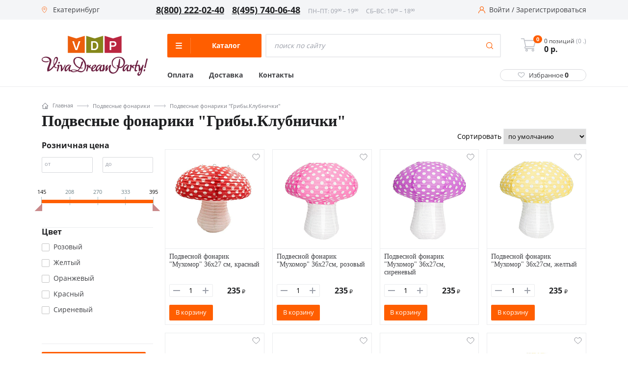

--- FILE ---
content_type: text/html; charset=UTF-8
request_url: https://ekaterinburg.v-d-p.ru/catalog/podvesnye_fonariki_griby_klubnichki/
body_size: 47854
content:
<!DOCTYPE html><html class="no-js" lang="ru"><head><meta charset="UTF-8"><link href="/bitrix/js/ui/design-tokens/dist/ui.design-tokens.min.css?168735624420836" rel="preload" as="style"><link href="/bitrix/js/ui/fonts/opensans/ui.font.opensans.min.css?16873562432320" rel="preload" as="style"><link href="/bitrix/js/main/popup/dist/main.popup.bundle.min.css?168735623825151" rel="preload" as="style"><link href="/local/templates/new_vdp_new/components/bitrix/catalog.section.list/case/style.min.css?168735621645" rel="preload" as="style"><link href="/local/templates/new_vdp_new/js/vendor/fancybox3/jquery.fancybox.min.css?168735621513735" rel="preload" as="style"><link href="/local/templates/new_vdp_new/css/fancybox.custom.min.css?1687356215839" rel="preload" as="style"><link href="/local/templates/new_vdp_new/components/bitrix/catalog.smart.filter/.default/style.css?168735621617899" rel="preload" as="style"><link href="/local/templates/new_vdp_new/components/bitrix/catalog.smart.filter/.default/themes/blue/colors.css?16873562164921" rel="preload" as="style"><link href="/local/templates/new_vdp_new/components/bitrix/catalog.section/main.section.v2/style.min.css?16873562164985" rel="preload" as="style"><link href="/local/templates/new_vdp_new/components/bitrix/sale.notice.product/notify_me/style.min.css?1687356216418" rel="preload" as="style"><link href="/local/templates/new_vdp_new/components/bitrix/news.list/squares/style.min.css?16873562161906" rel="preload" as="style"><link href="/local/templates/new_vdp_new/css/jquery.bxslider.min.css?16873562152852" rel="preload" as="style"><link href="/local/templates/new_vdp_new/assets/scripts/Magnific-Popup-master/dist/magnific-popup.css?16873562156951" rel="preload" as="style"><link href="/local/templates/new_vdp_new/assets/scripts/slick-master/slick/slick.css?16873562151576" rel="preload" as="style"><link href="/local/templates/new_vdp_new/assets/styles/style.css?1687356215130233" rel="preload" as="style"><link href="/local/templates/new_vdp_new/components/bitrix/menu/left_v2/style.css?16873562161994" rel="preload" as="style"><link href="/local/templates/new_vdp_new/components/custom/system.auth.form/head/style.min.css?1687356216424" rel="preload" as="style"><link href="/local/templates/new_vdp_new/components/custom/main.register/head/style.min.css?1687356216442" rel="preload" as="style"><link href="/local/templates/new_vdp_new/components/bitrix/sale.location.selector.search/city_selectV2/style.min.css?16873562166844" rel="preload" as="style"><link href="/local/templates/new_vdp_new/template_styles.css?16873562169767" rel="preload" as="style"><link href="/bitrix/js/main/core/core.min.js?1687356242220493" rel="preload" as="script"><link href="/bitrix/js/pull/protobuf/protobuf.min.js?168735624276433" rel="preload" as="script"><link href="/bitrix/js/pull/protobuf/model.min.js?168735624214190" rel="preload" as="script"><link href="/bitrix/js/main/core/core_promise.min.js?16873562422490" rel="preload" as="script"><link href="/bitrix/js/rest/client/rest.client.min.js?16873562389240" rel="preload" as="script"><link href="/bitrix/js/pull/client/pull.client.min.js?168735624244915" rel="preload" as="script"><link href="/bitrix/js/main/popup/dist/main.popup.bundle.min.js?168735623865492" rel="preload" as="script"><link href="/bitrix/js/main/core/core_fx.min.js?16873562429768" rel="preload" as="script"><link href="/bitrix/js/ui/vue/vue2/prod/dist/vue.bundle.min.js?1687356243113213" rel="preload" as="script"><link href="/bitrix/js/main/polyfill/intersectionobserver/js/intersectionobserver.min.js?16873562387124" rel="preload" as="script"><link href="/bitrix/js/ui/vue/directives/lazyload/dist/lazyload.bundle.min.js?16873562432862" rel="preload" as="script"><link href="/bitrix/js/currency/currency-core/dist/currency-core.bundle.min.js?16873562382842" rel="preload" as="script"><link href="/bitrix/js/currency/core_currency.min.js?1687356238833" rel="preload" as="script"><link href="/bitrix/js/sale/core_ui_widget.min.js?16873562426009" rel="preload" as="script"><link href="/bitrix/js/sale/core_ui_etc.min.js?16873562425781" rel="preload" as="script"><link href="/bitrix/js/sale/core_ui_autocomplete.min.js?168735624218509" rel="preload" as="script"><link href="/local/templates/new_vdp_new/assets/scripts/jquery-3.6.0.min.js?168735621589501" rel="preload" as="script"><link href="/local/templates/new_vdp_new/assets/scripts/Magnific-Popup-master/dist/jquery.magnific-popup.min.js?168735621520216" rel="preload" as="script"><link href="/local/templates/new_vdp_new/assets/scripts/slick-master/slick/slick.min.js?168735621553180" rel="preload" as="script"><link href="/local/templates/new_vdp_new/assets/scripts/app.js?16873562158714" rel="preload" as="script"><link href="/local/templates/new_vdp_new/js/vendor/jquery.bxslider.min.js?168735621523543" rel="preload" as="script"><link href="/local/templates/new_vdp_new/js/vendor/imagesloaded.pkgd.min.js?16873562155561" rel="preload" as="script"><link href="/local/templates/new_vdp_new/js/main.min.js?168735621540837" rel="preload" as="script"><link href="/local/templates/new_vdp_new/script.js?16873562152140" rel="preload" as="script"><link href="/local/templates/new_vdp_new/js/vendor/parsley/parsley.min.js?168735621543694" rel="preload" as="script"><link href="/local/templates/new_vdp_new/js/vendor/parsley/ru.js?16873562152157" rel="preload" as="script"><link href="/local/templates/new_vdp_new/components/bitrix/sale.basket.basket.line/mobile_basket/script.min.js?16873562163822" rel="preload" as="script"><link href="/local/templates/new_vdp_new/components/bitrix/sale.basket.basket.line/header_basket/script.min.js?16873562163822" rel="preload" as="script"><link href="/local/templates/new_vdp_new/components/bitrix/menu/left_v2/script.js?16873562164198" rel="preload" as="script"><link href="/local/templates/new_vdp_new/components/bitrix/sale.location.selector.search/city_selectV2/script.min.js?168735621613687" rel="preload" as="script"><link href="/local/templates/new_vdp_new/components/bitrix/catalog.section.list/case/script.min.js?16873562161244" rel="preload" as="script"><link href="/local/templates/new_vdp_new/js/vendor/fancybox3/jquery.fancybox.min.js?168735621559714" rel="preload" as="script"><link href="/local/templates/new_vdp_new/components/bitrix/catalog.smart.filter/.default/script.min.js?168735621614556" rel="preload" as="script"><link href="/local/templates/new_vdp_new/components/bitrix/catalog.section/main.section.v2/script.js?168796348061523" rel="preload" as="script"><link href="/local/templates/new_vdp_new/components/bitrix/news.list/squares/script.js?1687356216544" rel="preload" as="script"><link href="/bitrix/js/main/core/core.min.js" rel="preload" as="script">
       
        <meta http-equiv="Content-Type" content="text/html; charset=UTF-8" />
<meta name="description" content="Подвесные фонарики &amp;quot;Грибы.Клубнички&amp;quot; с доставкой по Екатеринбургу" />
<link href="/bitrix/js/ui/design-tokens/dist/ui.design-tokens.min.css?168735624420836" type="text/css"  rel="stylesheet" />
<link href="/bitrix/js/ui/fonts/opensans/ui.font.opensans.min.css?16873562432320" type="text/css"  rel="stylesheet" />
<link href="/bitrix/js/main/popup/dist/main.popup.bundle.min.css?168735623825151" type="text/css"  rel="stylesheet" />
<link href="/local/templates/new_vdp_new/components/bitrix/catalog.section.list/case/style.min.css?168735621645" type="text/css"  rel="stylesheet" />
<link href="/local/templates/new_vdp_new/js/vendor/fancybox3/jquery.fancybox.min.css?168735621513735" type="text/css"  rel="stylesheet" />
<link href="/local/templates/new_vdp_new/css/fancybox.custom.min.css?1687356215839" type="text/css"  rel="stylesheet" />
<link href="/local/templates/new_vdp_new/components/bitrix/catalog.smart.filter/.default/style.css?168735621617899" type="text/css"  rel="stylesheet" />
<link href="/local/templates/new_vdp_new/components/bitrix/catalog.smart.filter/.default/themes/blue/colors.css?16873562164921" type="text/css"  rel="stylesheet" />
<link href="/local/templates/new_vdp_new/components/bitrix/catalog.section/main.section.v2/style.min.css?16873562164985" type="text/css"  rel="stylesheet" />
<link href="/local/templates/new_vdp_new/components/bitrix/sale.notice.product/notify_me/style.min.css?1687356216418" type="text/css"  rel="stylesheet" />
<link href="/local/templates/new_vdp_new/components/bitrix/news.list/squares/style.min.css?16873562161906" type="text/css"  rel="stylesheet" />
<link href="/local/templates/new_vdp_new/css/jquery.bxslider.min.css?16873562152852" type="text/css"  data-template-style="true"  rel="stylesheet" />
<link href="/local/templates/new_vdp_new/assets/scripts/Magnific-Popup-master/dist/magnific-popup.css?16873562156951" type="text/css"  data-template-style="true"  rel="stylesheet" />
<link href="/local/templates/new_vdp_new/assets/scripts/slick-master/slick/slick.css?16873562151576" type="text/css"  data-template-style="true"  rel="stylesheet" />
<link href="/local/templates/new_vdp_new/assets/styles/style.css?1687356215130233" type="text/css"  data-template-style="true"  rel="stylesheet" />
<link href="/local/templates/new_vdp_new/components/bitrix/menu/left_v2/style.css?16873562161994" type="text/css"  data-template-style="true"  rel="stylesheet" />
<link href="/local/templates/new_vdp_new/components/custom/system.auth.form/head/style.min.css?1687356216424" type="text/css"  data-template-style="true"  rel="stylesheet" />
<link href="/local/templates/new_vdp_new/components/custom/main.register/head/style.min.css?1687356216442" type="text/css"  data-template-style="true"  rel="stylesheet" />
<link href="/local/templates/new_vdp_new/components/bitrix/sale.location.selector.search/city_selectV2/style.min.css?16873562166844" type="text/css"  data-template-style="true"  rel="stylesheet" />
<link href="/local/templates/new_vdp_new/template_styles.css?16873562169767" type="text/css"  data-template-style="true"  rel="stylesheet" />
<script type="text/javascript">if(!window.BX)window.BX={};if(!window.BX.message)window.BX.message=function(mess){if(typeof mess==='object'){for(let i in mess) {BX.message[i]=mess[i];} return true;}};</script>
<script type="text/javascript">(window.BX||top.BX).message({'pull_server_enabled':'N','pull_config_timestamp':'0','pull_guest_mode':'N','pull_guest_user_id':'0'});(window.BX||top.BX).message({'PULL_OLD_REVISION':'Для продолжения корректной работы с сайтом необходимо перезагрузить страницу.'});</script>
<script type="text/javascript">(window.BX||top.BX).message({'JS_CORE_LOADING':'Загрузка...','JS_CORE_NO_DATA':'- Нет данных -','JS_CORE_WINDOW_CLOSE':'Закрыть','JS_CORE_WINDOW_EXPAND':'Развернуть','JS_CORE_WINDOW_NARROW':'Свернуть в окно','JS_CORE_WINDOW_SAVE':'Сохранить','JS_CORE_WINDOW_CANCEL':'Отменить','JS_CORE_WINDOW_CONTINUE':'Продолжить','JS_CORE_H':'ч','JS_CORE_M':'м','JS_CORE_S':'с','JSADM_AI_HIDE_EXTRA':'Скрыть лишние','JSADM_AI_ALL_NOTIF':'Показать все','JSADM_AUTH_REQ':'Требуется авторизация!','JS_CORE_WINDOW_AUTH':'Войти','JS_CORE_IMAGE_FULL':'Полный размер'});</script>

<script type="text/javascript" src="/bitrix/js/main/core/core.min.js?1687356242220493"></script>

<script>BX.setJSList(['/bitrix/js/main/core/core_ajax.js','/bitrix/js/main/core/core_promise.js','/bitrix/js/main/polyfill/promise/js/promise.js','/bitrix/js/main/loadext/loadext.js','/bitrix/js/main/loadext/extension.js','/bitrix/js/main/polyfill/promise/js/promise.js','/bitrix/js/main/polyfill/find/js/find.js','/bitrix/js/main/polyfill/includes/js/includes.js','/bitrix/js/main/polyfill/matches/js/matches.js','/bitrix/js/ui/polyfill/closest/js/closest.js','/bitrix/js/main/polyfill/fill/main.polyfill.fill.js','/bitrix/js/main/polyfill/find/js/find.js','/bitrix/js/main/polyfill/matches/js/matches.js','/bitrix/js/main/polyfill/core/dist/polyfill.bundle.js','/bitrix/js/main/core/core.js','/bitrix/js/main/polyfill/intersectionobserver/js/intersectionobserver.js','/bitrix/js/main/lazyload/dist/lazyload.bundle.js','/bitrix/js/main/polyfill/core/dist/polyfill.bundle.js','/bitrix/js/main/parambag/dist/parambag.bundle.js']);
</script>
<script type="text/javascript">(window.BX||top.BX).message({'LANGUAGE_ID':'ru','FORMAT_DATE':'DD.MM.YYYY','FORMAT_DATETIME':'DD.MM.YYYY HH:MI:SS','COOKIE_PREFIX':'BITRIX_VDP','SERVER_TZ_OFFSET':'10800','UTF_MODE':'Y','SITE_ID':'s1','SITE_DIR':'/','USER_ID':'','SERVER_TIME':'1768800633','USER_TZ_OFFSET':'0','USER_TZ_AUTO':'Y','bitrix_sessid':'b6e7807adba462408a5213995437de79'});</script>


<script type="text/javascript" src="/bitrix/js/pull/protobuf/protobuf.min.js?168735624276433"></script>
<script type="text/javascript" src="/bitrix/js/pull/protobuf/model.min.js?168735624214190"></script>
<script type="text/javascript" src="/bitrix/js/main/core/core_promise.min.js?16873562422490"></script>
<script type="text/javascript" src="/bitrix/js/rest/client/rest.client.min.js?16873562389240"></script>
<script type="text/javascript" src="/bitrix/js/pull/client/pull.client.min.js?168735624244915"></script>
<script type="text/javascript" src="/bitrix/js/main/popup/dist/main.popup.bundle.min.js?168735623865492"></script>
<script type="text/javascript" src="/bitrix/js/main/core/core_fx.min.js?16873562429768"></script>
<script type="text/javascript" src="/bitrix/js/ui/vue/vue2/prod/dist/vue.bundle.min.js?1687356243113213"></script>
<script type="text/javascript" src="/bitrix/js/main/polyfill/intersectionobserver/js/intersectionobserver.min.js?16873562387124"></script>
<script type="text/javascript" src="/bitrix/js/ui/vue/directives/lazyload/dist/lazyload.bundle.min.js?16873562432862"></script>
<script type="text/javascript" src="/bitrix/js/currency/currency-core/dist/currency-core.bundle.min.js?16873562382842"></script>
<script type="text/javascript" src="/bitrix/js/currency/core_currency.min.js?1687356238833"></script>
<script type="text/javascript" src="/bitrix/js/sale/core_ui_widget.min.js?16873562426009"></script>
<script type="text/javascript" src="/bitrix/js/sale/core_ui_etc.min.js?16873562425781"></script>
<script type="text/javascript" src="/bitrix/js/sale/core_ui_autocomplete.min.js?168735624218509"></script>
<script type="text/javascript">if (Intl && Intl.DateTimeFormat) document.cookie="BITRIX_VDP_TZ="+Intl.DateTimeFormat().resolvedOptions().timeZone+"; path=/; expires=Fri, 01 Jan 2027 00:00:00 +0300";</script>
<meta name="viewport" content="width=device-width, initial-scale=1.0">
<link rel="shortcut icon" type="image/x-icon" href="/local/templates/new_vdp_new/favicon.ico" />
<link rel="icon" type="image/png" href="/local/templates/new_vdp_new/img/vdp.png">
<link rel="icon" type="image/svg+xml" href="/local/templates/new_vdp_new/img/vdp.svg">
<meta property="og:url" content="https://ekaterinburg.v-d-p.ru/catalog/podvesnye_fonariki_griby_klubnichki/index.php" />



<script type="text/javascript" src="/local/templates/new_vdp_new/assets/scripts/jquery-3.6.0.min.js?168735621589501"></script>
<script type="text/javascript" src="/local/templates/new_vdp_new/assets/scripts/Magnific-Popup-master/dist/jquery.magnific-popup.min.js?168735621520216"></script>
<script type="text/javascript" src="/local/templates/new_vdp_new/assets/scripts/slick-master/slick/slick.min.js?168735621553180"></script>
<script type="text/javascript" src="/local/templates/new_vdp_new/assets/scripts/app.js?16873562158714"></script>
<script type="text/javascript" src="/local/templates/new_vdp_new/js/vendor/jquery.bxslider.min.js?168735621523543"></script>
<script type="text/javascript" src="/local/templates/new_vdp_new/js/vendor/imagesloaded.pkgd.min.js?16873562155561"></script>
<script type="text/javascript" src="/local/templates/new_vdp_new/js/main.min.js?168735621540837"></script>
<script type="text/javascript" src="/local/templates/new_vdp_new/script.js?16873562152140"></script>
<script type="text/javascript" src="/local/templates/new_vdp_new/js/vendor/parsley/parsley.min.js?168735621543694"></script>
<script type="text/javascript" src="/local/templates/new_vdp_new/js/vendor/parsley/ru.js?16873562152157"></script>
<script type="text/javascript" src="/local/templates/new_vdp_new/components/bitrix/sale.basket.basket.line/mobile_basket/script.min.js?16873562163822"></script>
<script type="text/javascript" src="/local/templates/new_vdp_new/components/bitrix/sale.basket.basket.line/header_basket/script.min.js?16873562163822"></script>
<script type="text/javascript" src="/local/templates/new_vdp_new/components/bitrix/menu/left_v2/script.js?16873562164198"></script>
<script type="text/javascript" src="/local/templates/new_vdp_new/components/bitrix/sale.location.selector.search/city_selectV2/script.min.js?168735621613687"></script>
<script type="text/javascript" src="/local/templates/new_vdp_new/components/bitrix/catalog.section.list/case/script.min.js?16873562161244"></script>
<script type="text/javascript" src="/local/templates/new_vdp_new/js/vendor/fancybox3/jquery.fancybox.min.js?168735621559714"></script>
<script type="text/javascript" src="/local/templates/new_vdp_new/components/bitrix/catalog.smart.filter/.default/script.min.js?168735621614556"></script>
<script type="text/javascript" src="/local/templates/new_vdp_new/components/bitrix/catalog.section/main.section.v2/script.js?168796348061523"></script>
<script type="text/javascript" src="/local/templates/new_vdp_new/components/bitrix/news.list/squares/script.js?1687356216544"></script>

    <script src="/bitrix/js/main/core/core.min.js"></script>
		 <link rel="preconnect" href="https://fonts.googleapis.com">
        <link rel="preconnect" href="https://fonts.gstatic.com" crossorigin>
        <link href="https://fonts.googleapis.com/css2?family=Open+Sans:ital,wght@0,400;0,700;1,400;1,700&display=swap" rel="preload">  
        <title>Купить подвесные фонарики &quot;грибы.клубнички&quot; в Екатеринбурге</title>
                <meta name="google-site-verification" content="DTQtC4SEgK68gbPo_7nv0QFblu4gVBvSGSRyezWAQYc"/>
        <meta name='wmail-verification' content='a5c22942fe10faa6a81d0dd0ae1ce920'/>
        <meta property="og:image" content="/local/templates/new_vdp_new/img/new-logo.png"/>
        <meta property="og:title" content="Купить подвесные фонарики &quot;грибы.клубнички&quot; в Екатеринбурге"/>
        <meta property="og:type" content="website"/>
      
        <meta http-equiv="X-UA-Compatible" content="IE=edge">
        <link rel="canonical" href="https://ekaterinburg.v-d-p.ru/catalog/podvesnye_fonariki_griby_klubnichki/"/>
                                				  <!-- Yandex.Metrika counter -->
<script type="text/javascript" >
   (function(m,e,t,r,i,k,a){m[i]=m[i]||function(){(m[i].a=m[i].a||[]).push(arguments)};
   m[i].l=1*new Date();
   for (var j = 0; j < document.scripts.length; j++) {if (document.scripts[j].src === r) { return; }}
   k=e.createElement(t),a=e.getElementsByTagName(t)[0],k.async=1,k.src=r,a.parentNode.insertBefore(k,a)})
   (window, document, "script", "https://mc.yandex.ru/metrika/tag.js", "ym");

   ym(18032794, "init", {
        clickmap:true,
        trackLinks:true,
        accurateTrackBounce:true,
        webvisor:true,
        ecommerce:"dataLayer"
   });
</script>
<noscript><div><img src="https://mc.yandex.ru/watch/18032794" style="position:absolute; left:-9999px;" alt="" /></div></noscript>
<!-- /Yandex.Metrika counter -->
<script type="text/javascript">
window.dataLayer = window.dataLayer || [];
</script>
    </head>
<body
    >
    <script>
        (function (window) {
            // Отмечает избранные элементы при загрузке и прописывает их количество в шапке
            if (!!window.FavouritesChkObj)
                return;

            window.FavouritesChkObj = function (arParams) {
                var favouriteItemsNum = 0;
                this.favouriteItems = false;
                this.favouriteItemsValues = BX.findChild(BX('wrap'), {class: 'favourite_value'}, true, true);

                if ('object' === typeof arParams) {
                    // если пользователь авторизован, то данные берем из поля 'UF_FAVORITES' пользователя
                    if (!!arParams.FAVOURITE_USER) {
                        this.favouriteItems = arParams.FAVOURITE_USER;
                    }
                    // если пользователь не авторизован, то данные берем из cookies
                    if (!!arParams.FAVOURITE_COOKIE) {
                        if (BX.getCookie('CATALOG_FAVOURITES')) {
                            this.favouriteItems = JSON.parse(BX.getCookie('CATALOG_FAVOURITES'));
                        }
                    }
					if(this.favouriteItems.length>0){
						$(".header__fave").addClass("active");
					}else{
						$(".header__fave").removeClass("active");
					}
                    $(".favourite_value").text(this.favouriteItems.length);
                    // если есть массив избранных товаров, то для соответствующих id на странице проставляем класс "active"
                    if (!!this.favouriteItems) {

                        favouriteItemsNum = this.favouriteItems.length;
                        for (i = 0; i < favouriteItemsNum; i++) {
                            if (BX(this.favouriteItems[i])) {
                                var isMsg = BX.findChild(BX(this.favouriteItems[i]), {
                                        "tag": "span"
                                    },
                                    false
                                );
                                console.log(this.favouriteItems[i]);
                                BX.addClass(BX(this.favouriteItems[i]), "active");
                                if (isMsg) {
                                    BX(this.favouriteItems[i]).innerHTML = '<i class="icon-favorites"></i><span>В избранном</span>';
                                }
                            }
                        }
                        // в шапке сайта укажем количество избранных элементов
                        this.favouriteItemsValues.forEach(function (element) {
                            element.innerHTML = favouriteItemsNum;
                            // Hide zero badge
                            if (favouriteItemsNum > 0) {
                                BX.removeClass(element, 'hidden');
                            } else {
                                if (BX.hasClass(element, 'badge')) {
                                    BX.addClass(element, 'hidden');
                                }
                            }
                        });
                    }
                }
            };

            // добавляет/удаляет элементы из избранного
            if (!!window.FavouritesObj)
                return;

            window.FavouritesObj = function (arParams) {
                this.isFavourite = false;
                this.favouriteItemsCookie = false;
                this.ajaxUrl = false;
                this.visual = {};
                this.errorCode = 0;
                this.favouriteItemsNum = 0;

                if ('object' === typeof arParams) {
                    if (arParams.AJAX_URL) {
                        this.ajaxUrl = arParams.AJAX_URL;
                    }
                    if (arParams.VISUAL) {
                        this.visual = arParams.VISUAL;
                    }
                    this.ajaxParams = {
                        'action': 'ADD'
                    };
                }
                BX.ready(BX.delegate(this.Init, this));
            };

            window.FavouritesObj.prototype.Init = function () {
                if (this.visual) {
                    this.obFavourite = BX(this.visual.FAVOURITE_ID);
                }
                if (!this.obFavourite || !this.ajaxUrl) {
                    this.errorCode = -2;
                }
                if (0 === this.errorCode) {
                    if (!!this.obFavourite) {
                        this.favouriteItemsValues = BX.findChild(BX('wrap'), {class: 'favourite_value'}, true, true);
                        BX.bind(this.obFavourite, 'click', BX.delegate(this.manageFavourites, this));
                    }
                }
            };

            window.FavouritesObj.prototype.manageFavourites = function () {
                if (BX.hasClass(this.obFavourite, 'active') === true) {
                    this.isFavourite = true;
                    this.ajaxParams.action = 'REMOVE';
                } else {
                    this.isFavourite = false;
                    this.ajaxParams.action = 'ADD';
                }
                this.favouriteItemsCookie = BX.getCookie('CATALOG_FAVOURITES');
                if (!!this.favouriteItemsCookie) {
                    this.ajaxParams.cookie = this.favouriteItemsCookie;
                }
                this.ajaxParams.item_id = this.visual.FAVOURITE_ID;
                BX.ajax.loadJSON(
                    this.ajaxUrl,
                    this.ajaxParams,
                    BX.delegate(this.updateFavouriteItem, this)
                );
            };

            window.FavouritesObj.prototype.updateFavouriteItem = function (arResult) {
                var successful = true;
                if ('object' !== typeof arResult) {
                    return false;
                }
                successful = ('OK' === arResult.STATUS);

                if (successful) {
					if(arResult.ITEMS_NUM>0){
						$(".header__fave").addClass("active");
					}else{
						$(".header__fave").removeClass("active");
					}
                    $(".favourite_value").text(arResult.ITEMS_NUM);
                    this.favouriteItemsNum = arResult.ITEMS_NUM;
                    var isMsgFavourite = BX.findChild(BX(this.obFavourite), {
                            "tag": "span"
                        },
                        true
                    );
                    if (this.isFavourite === true) {
                        BX.removeClass(BX(this.obFavourite), "active");
                        if (isMsgFavourite) {
                            BX(this.obFavourite).innerHTML = '<i class="icon-favorites"></i><span>В избранное</span>';
                        }
                    } else {
                        BX.addClass(BX(this.obFavourite), "active");
                        if (isMsgFavourite) {
                            BX(this.obFavourite).innerHTML = '<i class="icon-favorites"></i><span>В избранном</span>';
                        }
                    }

                    BX.delegate(this.updateFavouriteNum(this.favouriteItemsNum), this);
                }
            };

            window.FavouritesObj.prototype.updateFavouriteNum = function (itemsNum) {
                this.favouriteItemsValues.forEach(function (element) {
                    element.innerHTML = itemsNum;
                    // Hide zero badge
                    if (itemsNum > 0) {
                        BX.removeClass(element, 'hidden');
                    } else {
                        if (BX.hasClass(element, 'badge')) {
                            BX.addClass(element, 'hidden');
                        }
                    }
                    ;
                });
            };
        })(window);

        BX.ready(function () {
            var favourChkObj = new FavouritesChkObj({'FAVOURITE_COOKIE': true});
        });
    </script>
<script>
    (function (window) {
		console.log(BX.getCookie("CATALOG_FAVOURITES"));
		console.log("ASDDAS");
        // Отмечает избранные элементы при загрузке и прописывает их количество в шапке
        if (!!window.FavouritesChkObj)
            return;

        window.FavouritesChkObj = function (arParams) {
            var favouriteItemsNum = 0;
            this.favouriteItems = false;
            this.favouriteItemsValues = BX.findChild(BX('wrap'), {class: 'favourite_value'}, true, true);

            if ('object' === typeof arParams) {
                // если пользователь авторизован, то данные берем из поля 'UF_FAVORITES' пользователя
                if(!!arParams.FAVOURITE_USER) {
                    this.favouriteItems = arParams.FAVOURITE_USER;
                }
                // если пользователь не авторизован, то данные берем из cookies
                if(!!arParams.FAVOURITE_COOKIE) {
                    if(BX.getCookie('CATALOG_FAVOURITES')){
                        this.favouriteItems = JSON.parse(BX.getCookie('CATALOG_FAVOURITES'));
                    }
                }
                // если есть массив избранных товаров, то для соответствующих id на странице проставляем класс "active"
                if(!!this.favouriteItems) {
                    favouriteItemsNum = this.favouriteItems.length;
                    for (i = 0; i < favouriteItemsNum; i++){
                        if(BX(this.favouriteItems[i])) {
                            var isMsg = BX.findChild(BX(this.favouriteItems[i]), {
                                    "tag" : "span"
                                },
                                false
                            );
                            BX.addClass(BX(this.favouriteItems[i]), "active");
                            if(isMsg) {
                                BX(this.favouriteItems[i]).innerHTML = '<i class="icon-favorites"></i><span>В избранном</span>';
                            }
                        }
                    }
                    // в шапке сайта укажем количество избранных элементов
                    this.favouriteItemsValues.forEach(function(element){
                        element.innerHTML = favouriteItemsNum;
                        // Hide zero badge
                        if (favouriteItemsNum > 0) {
                            BX.removeClass(element, 'hidden');
                        } else {
                            if (BX.hasClass(element, 'badge')) {
                                BX.addClass(element, 'hidden');
                            }
                        }
                    });
                }
            }
        };

        // добавляет/удаляет элементы из избранного
        if (!!window.FavouritesObj)
            return;

        window.FavouritesObj = function (arParams) {
            this.isFavourite = false;
            this.favouriteItemsCookie = false;
            this.ajaxUrl = false;
            this.visual = {};
            this.errorCode = 0;
            this.favouriteItemsNum = 0;

            if ('object' === typeof arParams) {
                if(arParams.AJAX_URL) {
                    this.ajaxUrl = arParams.AJAX_URL;
                }
                if(arParams.VISUAL) {
                    this.visual = arParams.VISUAL;
                }
                this.ajaxParams = {
                    'action': 'ADD'
                };
            }
            BX.ready(BX.delegate(this.Init,this));
        };

        window.FavouritesObj.prototype.Init = function() {
            if(this.visual) {
                this.obFavourite = BX(this.visual.FAVOURITE_ID);
            }
            if (!this.obFavourite || !this.ajaxUrl)
            {
                this.errorCode = -2;
            }
            if (0 === this.errorCode)
            {
                if (!!this.obFavourite)
                {
                    this.favouriteItemsValues = BX.findChild(BX('wrap'), {class: 'favourite_value'}, true, true);
                    BX.bind(this.obFavourite, 'click', BX.delegate(this.manageFavourites, this));
                }
            }
        };

        window.FavouritesObj.prototype.manageFavourites = function() {
            if(BX.hasClass(this.obFavourite, 'active') === true){
                this.isFavourite = true;
                this.ajaxParams.action = 'REMOVE';
            } else {
                this.isFavourite = false;
                this.ajaxParams.action = 'ADD';
            }
            this.favouriteItemsCookie = BX.getCookie('CATALOG_FAVOURITES');
            if(!!this.favouriteItemsCookie){
                this.ajaxParams.cookie = this.favouriteItemsCookie;
            }
            this.ajaxParams.item_id = this.visual.FAVOURITE_ID;
            BX.ajax.loadJSON(
                this.ajaxUrl,
                this.ajaxParams,
                BX.delegate(this.updateFavouriteItem, this)
            );
        };

        window.FavouritesObj.prototype.updateFavouriteItem = function(arResult) {
            var successful = true;
            if ('object' !== typeof arResult) {
                return false;
            }
            successful = ('OK' === arResult.STATUS);

            if (successful) {
                this.favouriteItemsNum = arResult.ITEMS_NUM;
                var isMsgFavourite = BX.findChild(BX(this.obFavourite), {
                        "tag" : "span"
                    },
                    true
                );
                if(this.isFavourite === true) {
                    BX.removeClass(BX(this.obFavourite), "active");
                    if(isMsgFavourite) {
                        BX(this.obFavourite).innerHTML = '<i class="icon-favorites"></i><span>В избранное</span>';
                    }
                } else {
                    BX.addClass(BX(this.obFavourite), "active");
                    if(isMsgFavourite) {
                        BX(this.obFavourite).innerHTML = '<i class="icon-favorites"></i><span>В избранном</span>';
                    }
                }
                BX.delegate(this.updateFavouriteNum(this.favouriteItemsNum), this);
            }
        };

        window.FavouritesObj.prototype.updateFavouriteNum = function(itemsNum) {
            this.favouriteItemsValues.forEach(function(element){
                element.innerHTML = itemsNum;
                // Hide zero badge
                if (itemsNum > 0) {
                    BX.removeClass(element, 'hidden');
                } else {
                    if (BX.hasClass(element, 'badge')) {
                        BX.addClass(element, 'hidden');
                    }
                };
            });
        };
    })(window);

    BX.ready(function() {
        var favourChkObj = new FavouritesChkObj({'FAVOURITE_COOKIE':true});
    });
</script><div class="page-wrapper">
    <div class="mobile-bar">
        <a href="/" class="mobile-bar__item">
            <div class="mobile-bar__ico">
                <svg width="33" height="33" viewBox="0 0 33 33" fill="none" xmlns="http://www.w3.org/2000/svg">
                    <path d="M27.802 15.2246L25.7569 13.3611V7.18212C25.7569 6.78896 25.4382 6.47019 25.045 6.47019H20.1222C19.729 6.47019 19.4103 6.78892 19.4103 7.18212V7.57806L16.9404 5.32756C16.4637 4.89308 15.7447 4.89312 15.2682 5.32751L4.40653 15.2246C4.02467 15.5726 3.89848 16.1088 4.08505 16.5906C4.27168 17.0723 4.72606 17.3836 5.24272 17.3836H6.97747V27.2997C6.97747 27.6929 7.2962 28.0117 7.6894 28.0117H13.6429C14.036 28.0117 14.3548 27.6929 14.3548 27.2997V21.279H17.8538V27.2998C17.8538 27.6929 18.1725 28.0117 18.5657 28.0117H24.5189C24.9121 28.0117 25.2309 27.693 25.2308 27.2998V17.3836H26.9659C27.4826 17.3836 27.937 17.0723 28.1236 16.5906C28.3101 16.1088 28.184 15.5726 27.802 15.2246ZM24.5189 15.9598C24.1258 15.9598 23.807 16.2785 23.807 16.6717V26.5878H19.2777V20.567C19.2777 20.1739 18.9589 19.8551 18.5657 19.8551H13.6429C13.2497 19.8551 12.9309 20.1738 12.9309 20.567V26.5878H8.40128V16.6717C8.40128 16.2786 8.08255 15.9598 7.68935 15.9598H5.71375L16.1044 6.49194L19.6428 9.71618C19.8512 9.90606 20.1521 9.955 20.4099 9.84119C20.6678 9.72724 20.8342 9.47182 20.8342 9.18992V7.89405H24.3332V13.6756C24.3332 13.8759 24.4175 14.0669 24.5656 14.2018L26.4949 15.9598H24.5189Z"
                          fill="#5C5F65"/>
                </svg>
            </div>
            <div class="mobile-bar__title">Главная</div>
        </a>
        <a href="/catalog/" class="mobile-bar__item jsHamburger">
            <div class="mobile-bar__ico">
                <svg width="33" height="33" viewBox="0 0 33 33" fill="none" xmlns="http://www.w3.org/2000/svg">
                    <path fill-rule="evenodd" clip-rule="evenodd"
                          d="M17.5554 5.8499C14.5578 5.8499 12.1277 8.27997 12.1277 11.2776C12.1277 14.2753 14.5578 16.7053 17.5554 16.7053C20.5531 16.7053 22.9832 14.2753 22.9832 11.2776C22.9832 8.27997 20.5531 5.8499 17.5554 5.8499ZM10.4277 11.2776C10.4277 7.34109 13.6189 4.1499 17.5554 4.1499C21.492 4.1499 24.6832 7.34109 24.6832 11.2776C24.6832 12.7017 24.2655 14.0282 23.5461 15.1414L28.2911 19.8864C28.623 20.2183 28.623 20.7565 28.2911 21.0885C27.9591 21.4204 27.4209 21.4204 27.089 21.0885L22.4549 16.4544C21.1777 17.6637 19.4532 18.4053 17.5554 18.4053C13.6189 18.4053 10.4277 15.2141 10.4277 11.2776Z"
                          fill="#5C5F65"/>
                    <path fill-rule="evenodd" clip-rule="evenodd"
                          d="M4.15002 26.4025C4.15002 25.933 4.53058 25.5525 5.00002 25.5525H21.7406C22.21 25.5525 22.5906 25.933 22.5906 26.4025C22.5906 26.8719 22.21 27.2525 21.7406 27.2525H5.00002C4.53058 27.2525 4.15002 26.8719 4.15002 26.4025Z"
                          fill="#5C5F65"/>
                    <path fill-rule="evenodd" clip-rule="evenodd"
                          d="M4.15002 21.1711C4.15002 20.7017 4.53058 20.3211 5.00002 20.3211H21.7406C22.21 20.3211 22.5906 20.7017 22.5906 21.1711C22.5906 21.6406 22.21 22.0211 21.7406 22.0211H5.00002C4.53058 22.0211 4.15002 21.6406 4.15002 21.1711Z"
                          fill="#5C5F65"/>
                    <path fill-rule="evenodd" clip-rule="evenodd"
                          d="M4.15002 15.9395C4.15002 15.4701 4.53058 15.0895 5.00002 15.0895H9.18517C9.65461 15.0895 10.0352 15.4701 10.0352 15.9395C10.0352 16.409 9.65461 16.7895 9.18517 16.7895H5.00002C4.53058 16.7895 4.15002 16.409 4.15002 15.9395Z"
                          fill="#5C5F65"/>
                </svg>
            </div>
            <div class="mobile-bar__title">Каталог</div>
        </a>
        <a href="/personal/order/" class="mobile-bar__item"><script>
	var bx_basket1 = new BitrixSmallCart;
</script>
<div id="bx_basket1" class="visible-xs-block">
	<!--'start_frame_cache_bx_cart_block'--><div class="mobile-bar__ico">
          <svg width="33" height="33" viewBox="0 0 33 33" fill="none" xmlns="http://www.w3.org/2000/svg">
            <path d="M11.3769 20.2346H11.3781C11.3791 20.2346 11.3801 20.2344 11.3811 20.2344H25.1914C25.5314 20.2344 25.8304 20.0089 25.9238 19.682L28.9707 9.01788C29.0363 8.78797 28.9903 8.54081 28.8465 8.34998C28.7025 8.15915 28.4774 8.04688 28.2383 8.04688H9.62022L9.07571 5.59648C8.99815 5.24796 8.6891 5 8.33204 5H3.76172C3.34099 5 3 5.34099 3 5.76172C3 6.18245 3.34099 6.52344 3.76172 6.52344H7.72108C7.81748 6.95766 10.3268 18.2498 10.4712 18.8994C9.66168 19.2513 9.09376 20.0585 9.09376 20.9961C9.09376 22.2561 10.1189 23.2813 11.3789 23.2813H25.1914C25.6122 23.2813 25.9532 22.9403 25.9532 22.5196C25.9532 22.0988 25.6122 21.7578 25.1914 21.7578H11.3789C10.959 21.7578 10.6172 21.4161 10.6172 20.9961C10.6172 20.5768 10.9578 20.2356 11.3769 20.2346ZM27.2284 9.57032L24.6168 18.711H11.9899L9.95863 9.57032H27.2284Z" fill="#5C5F65"/>
            <path d="M10.6172 25.5664C10.6172 26.8264 11.6423 27.8516 12.9024 27.8516C14.1624 27.8516 15.1875 26.8264 15.1875 25.5664C15.1875 24.3064 14.1624 23.2813 12.9024 23.2813C11.6423 23.2813 10.6172 24.3064 10.6172 25.5664ZM12.9024 24.8047C13.3223 24.8047 13.6641 25.1465 13.6641 25.5664C13.6641 25.9864 13.3223 26.3282 12.9024 26.3282C12.4824 26.3282 12.1406 25.9864 12.1406 25.5664C12.1406 25.1465 12.4824 24.8047 12.9024 24.8047Z" fill="#5C5F65"/>
            <path d="M21.3828 25.5664C21.3828 26.8264 22.408 27.8516 23.668 27.8516C24.928 27.8516 25.9532 26.8264 25.9532 25.5664C25.9532 24.3064 24.928 23.2813 23.668 23.2813C22.408 23.2813 21.3828 24.3064 21.3828 25.5664ZM23.668 24.8047C24.0879 24.8047 24.4297 25.1465 24.4297 25.5664C24.4297 25.9864 24.0879 26.3282 23.668 26.3282C23.2481 26.3282 22.9063 25.9864 22.9063 25.5664C22.9063 25.1465 23.2481 24.8047 23.668 24.8047Z" fill="#5C5F65"/>
          </svg>
          <div class="mobile-bar__badge">        0    </div>
        </div>
        <div class="mobile-bar__title">Корзина</div>
<!--'end_frame_cache_bx_cart_block'--></div>

<script>
	bx_basket1.siteId       = 's1';
	bx_basket1.cartId       = 'bx_basket1';
	bx_basket1.ajaxPath     = '/bitrix/components/bitrix/sale.basket.basket.line/ajax.php';
	bx_basket1.templateName = 'mobile_basket';
	bx_basket1.arParams     =  {'PATH_TO_BASKET':'/personal/order/','PATH_TO_PERSONAL':'/personal/','PATH_TO_PROFILE':'/personal/','PATH_TO_REGISTER':'/login/','POSITION_FIXED':'N','SHOW_AUTHOR':'N','SHOW_EMPTY_VALUES':'Y','SHOW_NUM_PRODUCTS':'Y','SHOW_PERSONAL_LINK':'N','SHOW_PRODUCTS':'Y','SHOW_TOTAL_PRICE':'Y','CACHE_TYPE':'A','PATH_TO_ORDER':'/personal/order/make/','HIDE_ON_BASKET_PAGES':'Y','SHOW_REGISTRATION':'N','PATH_TO_AUTHORIZE':'/login/','SHOW_DELAY':'Y','SHOW_NOTAVAIL':'Y','SHOW_IMAGE':'Y','SHOW_PRICE':'Y','SHOW_SUMMARY':'Y','POSITION_VERTICAL':'top','POSITION_HORIZONTAL':'right','MAX_IMAGE_SIZE':'70','AJAX':'N','~PATH_TO_BASKET':'/personal/order/','~PATH_TO_PERSONAL':'/personal/','~PATH_TO_PROFILE':'/personal/','~PATH_TO_REGISTER':'/login/','~POSITION_FIXED':'N','~SHOW_AUTHOR':'N','~SHOW_EMPTY_VALUES':'Y','~SHOW_NUM_PRODUCTS':'Y','~SHOW_PERSONAL_LINK':'N','~SHOW_PRODUCTS':'Y','~SHOW_TOTAL_PRICE':'Y','~CACHE_TYPE':'A','~PATH_TO_ORDER':'/personal/order/make/','~HIDE_ON_BASKET_PAGES':'Y','~SHOW_REGISTRATION':'N','~PATH_TO_AUTHORIZE':'/login/','~SHOW_DELAY':'Y','~SHOW_NOTAVAIL':'Y','~SHOW_IMAGE':'Y','~SHOW_PRICE':'Y','~SHOW_SUMMARY':'Y','~POSITION_VERTICAL':'top','~POSITION_HORIZONTAL':'right','~MAX_IMAGE_SIZE':'70','~AJAX':'N','cartId':'bx_basket1'}; // TODO \Bitrix\Main\Web\Json::encode
	bx_basket1.closeMessage = 'Скрыть';
	bx_basket1.openMessage  = 'Раскрыть';
	bx_basket1.activate();
</script>

        </a>
        <a href="/favorites/" class="mobile-bar__item">
            <div class="mobile-bar__ico">
                <svg width="33" height="33" viewBox="0 0 33 33" fill="none" xmlns="http://www.w3.org/2000/svg">
                    <path fill-rule="evenodd" clip-rule="evenodd"
                          d="M17.4596 5.80561C18.7592 4.81561 20.2641 4.30005 21.8907 4.30005C26.4166 4.30005 29.7001 7.97489 29.7001 12.5272C29.7001 15.0684 28.6405 17.1356 27.0425 19.0349C25.5079 20.8589 23.354 22.6668 20.9522 24.6828L20.8563 24.7633C20.8563 24.7633 20.8563 24.7633 20.8563 24.7633C20.0126 25.4715 19.0658 26.2663 18.0827 27.1132C17.6403 27.4943 17.0776 27.7001 16.5 27.7001C15.9222 27.7001 15.3591 27.4941 14.9166 27.1124C13.9339 26.2659 12.9873 25.4713 12.1444 24.7637C12.1444 24.7637 12.1443 24.7637 12.1443 24.7637L12.0485 24.6832C9.64641 22.6671 7.49237 20.8591 5.95766 19.035C4.35958 17.1356 3.30005 15.0684 3.30005 12.5272C3.30005 7.97489 6.58349 4.30005 11.1094 4.30005C12.736 4.30005 14.2409 4.81561 15.5405 5.80561C15.8969 6.0771 16.2159 6.36788 16.5001 6.66349C16.7842 6.36789 17.1032 6.0771 17.4596 5.80561ZM17.5716 8.00698C17.0952 8.53444 16.7431 9.07733 16.5 9.51492C16.257 9.07731 15.9049 8.53443 15.4286 8.00699C15.1622 7.71211 14.8571 7.42206 14.5103 7.15792C13.5017 6.38961 12.3575 6.00005 11.1094 6.00005C7.62654 6.00005 5.00005 8.80611 5.00005 12.5272C5.00005 16.5473 8.27678 19.2978 13.2373 23.4616L13.2381 23.4623C14.0803 24.1693 15.0348 24.9705 16.0269 25.8251C16.1577 25.9379 16.3258 26 16.5 26C16.6743 26 16.8424 25.9379 16.9732 25.8251C17.9657 24.9702 18.9204 24.1687 19.7633 23.4612C24.7233 19.2978 28 16.5473 28 12.5272C28 8.80611 25.3736 6.00005 21.8907 6.00005C20.6426 6.00005 19.4984 6.38961 18.4898 7.15792C18.143 7.42206 17.8379 7.71211 17.5716 8.00698Z"
                          fill="#5C5F65"/>
                </svg>
            </div>
            <div class="mobile-bar__title">Избранное</div>
        </a>
        <a href="/personal/" class="mobile-bar__item">
            <div class="mobile-bar__ico">
                <svg width="33" height="33" viewBox="0 0 33 33" fill="none" xmlns="http://www.w3.org/2000/svg">
                    <path d="M24.6318 19.8682C23.3792 18.6157 21.8883 17.6885 20.2617 17.1272C22.0039 15.9273 23.1484 13.9191 23.1484 11.6484C23.1484 7.9825 20.1659 5 16.5 5C12.8341 5 9.85156 7.9825 9.85156 11.6484C9.85156 13.9191 10.9961 15.9273 12.7383 17.1272C11.1117 17.6885 9.62084 18.6157 8.36829 19.8682C6.19622 22.0403 5 24.9282 5 28H6.79688C6.79688 22.6497 11.1497 18.2969 16.5 18.2969C21.8503 18.2969 26.2031 22.6497 26.2031 28H28C28 24.9282 26.8038 22.0403 24.6318 19.8682ZM16.5 16.5C13.8249 16.5 11.6484 14.3236 11.6484 11.6484C11.6484 8.97325 13.8249 6.79688 16.5 6.79688C19.1751 6.79688 21.3516 8.97325 21.3516 11.6484C21.3516 14.3236 19.1751 16.5 16.5 16.5Z"
                          fill="#5C5F65"/>
                </svg>
            </div>
            <div class="mobile-bar__title">Кабинет</div>
        </a>
    </div>


    <div class="hamburger__overlay"></div>
    <header class="header">
        <div class="header__top">
            <div class="container">
                <div class="header__top-wrapper">
                    <a href="#choose_city" class="header__city jsPopup">
                        <div class="header__city-ico">
                            <img src="/local/templates/new_vdp_new/assets/images/header__pin.svg" alt="map_ico">
                        </div>
                                                    <div id="city-selector"><strong><span>Екатеринбург</span></strong>
                            </div>
                                            </a>
                    <div class="header__contacts">
                        <a href="tel:88002220240" class="header__tel">8(800) 222-02-40</a>
                        <a href="tel:84957400648" class="header__tel">8(495) 740-06-48</a>
                        <div class="header__time">пн–пт: 09⁰⁰ – 19⁰⁰</div>
                        <div class="header__time">сб–вс: 10⁰⁰ – 18⁰⁰</div>
                    </div>
                    <div class="header__auth">
                        <div class="header__auth-ico">
                            <img src="/local/templates/new_vdp_new/assets/images/header__user.svg" alt="user">
                        </div>
                        <a href="#login-popup-form" class="header__auth-item jsPopup"
                                                              data-toggle="modal" data-target=".modal-auth">Войти</a>
                            &nbsp;/&nbsp;
                            <a href="#registered-popup-form"
                               class="header__auth-item jsPopup">Зарегистрироваться</a>                    </div>
                </div>
            </div>
        </div>
        <div class="container">
            <div class="header__wrapper">
                <a href="/" class="header__logo">
                    <img src="/local/templates/new_vdp_new/assets/images/header__logo.svg" alt="VivaDreamParty">
                </a>
                <div class="header__middle-n-bottom">
                    <div class="header__middle">
                        <div class="header__catalog btn-1 jsHamburger">
                            <div class="header__catalog-ico">
                                <img src="/local/templates/new_vdp_new/assets/images/header__hamburger.svg"
                                     class="header__catalog-ico-hamburger" alt="hamburger">
                                <img src="/local/templates/new_vdp_new/assets/images/header__hamburger-close.svg"
                                     style="display: none;"  alt="hamburger" class="header__catalog-ico-close">
                            </div>
                            <div class="header__catalog-text">Каталог</div>
                        </div>
                        <div class="header__search">
                            <form action="/catalog/"><input type="search" name="q" class="header__search-input"
                                                                    placeholder="поиск по сайту">
                                <button class="header__search-btn">
                                    <img src="/local/templates/new_vdp_new/assets/images/header__search-btn.svg" alt="search"> search
                                </button>
                            </form>
                        </div>
                        <div class="header__fave-n-basket">


                            
<script>
	var bx_basket2 = new BitrixSmallCart;
</script>
<div id="bx_basket2" class="">
	<a href="#" class="header__basket">
	<div class="header__basket-ico">
		<img src="/local/templates/new_vdp_new/assets/images/header__basket.svg" alt="basket">
		<div class="header__basket-num">0</div>
	</div>
	<div class="header__basket-content">
		<div class="header__basket-items">0 позиций <span>(0 .)</span></div>
		<div class="header__basket-price">0 <i class="fa fa-rub"></i> р.</div>
	</div>
</a></div>

<script>
	bx_basket2.siteId       = 's1';
	bx_basket2.cartId       = 'bx_basket2';
	bx_basket2.ajaxPath     = '/bitrix/components/bitrix/sale.basket.basket.line/ajax.php';
	bx_basket2.templateName = 'header_basket';
	bx_basket2.arParams     =  {'PATH_TO_BASKET':'/personal/order/','PATH_TO_PERSONAL':'/personal/','PATH_TO_PROFILE':'/personal/','PATH_TO_REGISTER':'/login/','POSITION_FIXED':'N','SHOW_AUTHOR':'N','SHOW_EMPTY_VALUES':'N','SHOW_NUM_PRODUCTS':'Y','SHOW_PERSONAL_LINK':'N','SHOW_PRODUCTS':'Y','SHOW_TOTAL_PRICE':'Y','CACHE_TYPE':'A','PATH_TO_ORDER':'/personal/order/make/','HIDE_ON_BASKET_PAGES':'Y','SHOW_REGISTRATION':'N','PATH_TO_AUTHORIZE':'/login/','SHOW_DELAY':'Y','SHOW_NOTAVAIL':'Y','SHOW_IMAGE':'Y','SHOW_PRICE':'Y','SHOW_SUMMARY':'Y','POSITION_VERTICAL':'top','POSITION_HORIZONTAL':'right','MAX_IMAGE_SIZE':'70','AJAX':'N','~PATH_TO_BASKET':'/personal/order/','~PATH_TO_PERSONAL':'/personal/','~PATH_TO_PROFILE':'/personal/','~PATH_TO_REGISTER':'/login/','~POSITION_FIXED':'N','~SHOW_AUTHOR':'N','~SHOW_EMPTY_VALUES':'N','~SHOW_NUM_PRODUCTS':'Y','~SHOW_PERSONAL_LINK':'N','~SHOW_PRODUCTS':'Y','~SHOW_TOTAL_PRICE':'Y','~CACHE_TYPE':'A','~PATH_TO_ORDER':'/personal/order/make/','~HIDE_ON_BASKET_PAGES':'Y','~SHOW_REGISTRATION':'N','~PATH_TO_AUTHORIZE':'/login/','~SHOW_DELAY':'Y','~SHOW_NOTAVAIL':'Y','~SHOW_IMAGE':'Y','~SHOW_PRICE':'Y','~SHOW_SUMMARY':'Y','~POSITION_VERTICAL':'top','~POSITION_HORIZONTAL':'right','~MAX_IMAGE_SIZE':'70','~AJAX':'N','cartId':'bx_basket2'}; // TODO \Bitrix\Main\Web\Json::encode
	bx_basket2.closeMessage = 'Скрыть';
	bx_basket2.openMessage  = 'Раскрыть';
	bx_basket2.activate();
</script>

                        </div>
                    </div>
                    <div class="header__bottom">
                        <div class="header__links">                                <a class="header__links-item" href="/payment/">Оплата</a>
                                        <a class="header__links-item" href="/pokupka_dostavka/">Доставка</a>
                                        <a class="header__links-item" href="/contacts/">Контакты</a>
                                    </div>
                        <a href="/favorites/" class="header__fave" rel="nofollow">
                            <div class="header__fave-ico">
                                <svg width="19" height="17" viewBox="0 0 19 17" fill="none" xmlns="http://www.w3.org/2000/svg">
								<path d="M13.3412 1C12.473 1 11.677 1.27512 10.9753 1.81775C10.3027 2.33797 9.85484 3.00056 9.59119 3.48237C9.32753 3.00053 8.87969 2.33797 8.20703 1.81775C7.50541 1.27512 6.70941 1 5.84119 1C3.41831 1 1.59119 2.98178 1.59119 5.60981C1.59119 8.449 3.87066 10.3915 7.32147 13.3322C7.90747 13.8317 8.57169 14.3977 9.26206 15.0014C9.35306 15.0811 9.46994 15.125 9.59119 15.125C9.71244 15.125 9.82931 15.0811 9.92031 15.0015C10.6107 14.3977 11.2749 13.8316 11.8613 13.3319C15.3117 10.3915 17.5912 8.449 17.5912 5.60981C17.5912 2.98178 15.7641 1 13.3412 1Z" stroke="#C2C5CB" stroke-width="2" stroke-linecap="round" stroke-linejoin="round"/>
								</svg>
							</div>
                            <div class="header__fave-text">Избранное</div>
                                                        <div class="header__fave-num"><i class="icon-favorites"></i><i
                                        class="badge favourite_value ">0</i></div>

                        </a>
                    </div>
                </div>
            </div>
        </div>
        <div class="hamburger" id="hamburger">
        <button class="hamburger_close">
          ×
        </button>
        <div class="container">
          <div class="hamburger__wrapper">
			<div class="hamburger__sidebar"> <div class="hamburger__categories">
				<div class="hamburger__categories-mobile-title">Категории</div>
									<a href="/catalog/pompony_iz_bumagi/" data-cat-ind="101" class="hamburger__categories-item ">Помпоны из бумаги</a>
									<a href="/catalog/podvesnye_fonariki/" data-cat-ind="78" class="hamburger__categories-item ">Подвесные фонарики</a>
									<a href="/catalog/bumajnye_ukrasheniya_shar/" data-cat-ind="28" class="hamburger__categories-item ">Бумажные украшения &quot;Шар&quot;</a>
									<a href="/catalog/fanty_bumajnye/" data-cat-ind="867" class="hamburger__categories-item ">Фанты бумажные</a>
									<a href="/catalog/kitayskiy_dekor/" data-cat-ind="3591" class="hamburger__categories-item ">Китайский декор</a>
									<a href="/catalog/veera_garmoshka/" data-cat-ind="3430" class="hamburger__categories-item ">Веера - гармошка</a>
									<a href="/catalog/kitayskie_zontiki/" data-cat-ind="3501" class="hamburger__categories-item ">Китайские зонтики</a>
									<a href="/catalog/veera_nastennye/" data-cat-ind="3542" class="hamburger__categories-item ">Веера настенные</a>
									<a href="/catalog/veera/" data-cat-ind="750" class="hamburger__categories-item ">Веера</a>
									<a href="/catalog/girlyandy_ukrasheniya/" data-cat-ind="29" class="hamburger__categories-item ">Гирлянды + украшения</a>
									<a href="/catalog/girlyandy_svetodiodnye/" data-cat-ind="866" class="hamburger__categories-item ">Гирлянды светодиодные</a>
									<a href="/catalog/retro_girlyandy/" data-cat-ind="2913" class="hamburger__categories-item ">Ретро гирлянды</a>
									<a href="/catalog/bumajnye_tsvety/" data-cat-ind="803" class="hamburger__categories-item ">Бумажные цветы</a>
									<a href="/catalog/zvezdy_bumajnye/" data-cat-ind="40" class="hamburger__categories-item ">Звезды бумажные</a>
									<a href="/catalog/nabory_ukrasheniy_dlya_prazdnika/" data-cat-ind="3066" class="hamburger__categories-item ">Наборы украшений для праздника</a>
									<a href="/catalog/nabory_fantov/" data-cat-ind="1956" class="hamburger__categories-item ">Наборы фантов</a>
									<a href="/catalog/komplekty_podvesnyh_fonarikov/" data-cat-ind="3415" class="hamburger__categories-item ">Комплекты подвесных фонариков</a>
									<a href="/catalog/bumaga_dlya_dekora/" data-cat-ind="216" class="hamburger__categories-item ">Бумага для декора</a>
									<a href="/catalog/podarochnaya_upakovka/" data-cat-ind="73" class="hamburger__categories-item ">Подарочная упаковка</a>
									<a href="/catalog/karnavalnye_aksessuary/" data-cat-ind="41" class="hamburger__categories-item ">Карнавальные аксессуары</a>
									<a href="/catalog/lenta_samokleyaschayasya_zerkalnaya_mozaika/" data-cat-ind="3348" class="hamburger__categories-item ">Лента самоклеящаяся зеркальная мозаика</a>
									<a href="/catalog/fotozona/" data-cat-ind="3695" class="hamburger__categories-item ">Фотозона</a>
									<a href="/catalog/plavayuschie_fonariki_lotos/" data-cat-ind="72" class="hamburger__categories-item ">Плавающие фонарики «Лотос»</a>
									<a href="/catalog/aksessuary_dlya_dekora/" data-cat-ind="111" class="hamburger__categories-item ">Аксессуары для декора</a>
									<a href="/catalog/novyy_god/" data-cat-ind="3596" class="hamburger__categories-item ">Новый год</a>
									<a href="/catalog/vse_dlya_dnya_rojdeniya/" data-cat-ind="2836" class="hamburger__categories-item ">Все для Дня рождения</a>
									<a href="/catalog/detskiy_prazdnik/" data-cat-ind="2838" class="hamburger__categories-item ">Детский праздник</a>
									<a href="/catalog/utrenniki_i_prazdniki_v_detskom_sadu/" data-cat-ind="2840" class="hamburger__categories-item ">Утренники и праздники в детском саду</a>
								</div>
			</div>
			<div class="hamburger__cont-wrapper">
							<div class="hamburger__cont-wrapper-item" data-cat-ind="101">
					<div class="hamburger__cont">
													<div class="hamburger__section">
								<a href="/catalog/bumajnye_pompony_15_sm/" class="hamburger__title">Бумажные помпоны 15 см</a>
															</div>
													<div class="hamburger__section">
								<a href="/catalog/bumajnye_pompony_20_sm/" class="hamburger__title">Бумажные помпоны 20 см</a>
															</div>
													<div class="hamburger__section">
								<a href="/catalog/bumajnye_pompony_25_sm/" class="hamburger__title">Бумажные помпоны 25 см</a>
															</div>
													<div class="hamburger__section">
								<a href="/catalog/bumajnye_pompony_30_sm/" class="hamburger__title">Бумажные помпоны 30 см</a>
															</div>
													<div class="hamburger__section">
								<a href="/catalog/bumajnye_pompony_35_sm/" class="hamburger__title">Бумажные помпоны 35 см</a>
															</div>
													<div class="hamburger__section">
								<a href="/catalog/bumajnye_pompony_40_sm/" class="hamburger__title">Бумажные помпоны 40 см</a>
															</div>
													<div class="hamburger__section">
								<a href="/catalog/bumajnye_pompony_45_sm/" class="hamburger__title">Бумажные помпоны 45 см</a>
															</div>
													<div class="hamburger__section">
								<a href="/catalog/bumajnye_pompony_50_sm/" class="hamburger__title">Бумажные помпоны 50 см</a>
															</div>
													<div class="hamburger__section">
								<a href="/catalog/folgirovannye_pompony_15_35_sm/" class="hamburger__title">Фольгированные помпоны 15-35 см</a>
															</div>
													<div class="hamburger__section">
								<a href="/catalog/bumajnye_pompony_zoloto_serebro_15_35_sm/" class="hamburger__title">Бумажные помпоны Золото/Серебро 15 - 35 см</a>
															</div>
													<div class="hamburger__section">
								<a href="/catalog/pompony_kistochkoy_bumajnye/" class="hamburger__title">Помпоны кисточкой бумажные</a>
															</div>
													<div class="hamburger__section">
								<a href="/catalog/pompony_kistochkoy_folga/" class="hamburger__title">Помпоны кисточкой фольга</a>
															</div>
											</div>
				</div>
							<div class="hamburger__cont-wrapper-item" data-cat-ind="78">
					<div class="hamburger__cont">
													<div class="hamburger__section">
								<a href="/catalog/podvesnye_fonariki_akkordeon/" class="hamburger__title">Подвесные фонарики &quot;Аккордеон&quot; </a>
															</div>
													<div class="hamburger__section">
								<a href="/catalog/podvesnye_fonariki_zoloto_serebro/" class="hamburger__title">Подвесные фонарики Золото/Серебро</a>
															</div>
													<div class="hamburger__section">
								<a href="/catalog/podvesnye_bumajnye_fonariki_15_sm/" class="hamburger__title">Подвесные бумажные фонарики 15 см</a>
															</div>
													<div class="hamburger__section">
								<a href="/catalog/podvesnye_bumajnye_fonariki_20_sm/" class="hamburger__title">Подвесные бумажные фонарики 20 см</a>
															</div>
													<div class="hamburger__section">
								<a href="/catalog/podvesnye_bumajnye_fonariki_25_sm/" class="hamburger__title">Подвесные бумажные фонарики 25 см</a>
															</div>
													<div class="hamburger__section">
								<a href="/catalog/podvesnye_bumajnye_fonariki_30_sm/" class="hamburger__title">Подвесные бумажные фонарики 30 см</a>
															</div>
													<div class="hamburger__section">
								<a href="/catalog/podvesnye_bumajnye_fonariki_35_sm/" class="hamburger__title">Подвесные бумажные фонарики 35 см</a>
															</div>
													<div class="hamburger__section">
								<a href="/catalog/podvesnye_bumajnye_fonariki_40_sm/" class="hamburger__title">Подвесные бумажные фонарики 40 см</a>
															</div>
													<div class="hamburger__section">
								<a href="/catalog/podvesnye_bumajnye_fonariki_45_sm/" class="hamburger__title">Подвесные бумажные фонарики 45 см</a>
															</div>
													<div class="hamburger__section">
								<a href="/catalog/podvesnye_bumajnye_fonariki_50_sm/" class="hamburger__title">Подвесные бумажные фонарики 50 см</a>
															</div>
													<div class="hamburger__section">
								<a href="/catalog/podvesnye_bumajnye_fonariki_55_sm/" class="hamburger__title">Подвесные бумажные фонарики 55 см</a>
															</div>
													<div class="hamburger__section">
								<a href="/catalog/podvesnye_bumajnye_fonariki_60_sm/" class="hamburger__title">Подвесные бумажные фонарики 60 см</a>
															</div>
													<div class="hamburger__section">
								<a href="/catalog/podvesnye_bumajnye_fonariki_s_risunkom_30_sm/" class="hamburger__title">Подвесные бумажные фонарики с рисунком 30 см</a>
															</div>
													<div class="hamburger__section">
								<a href="/catalog/podvesnye_fonariki_myachi/" class="hamburger__title">Подвесные фонарики &quot;Мячи&quot;</a>
															</div>
													<div class="hamburger__section">
								<a href="/catalog/podvesnye_fonariki_kosmos/" class="hamburger__title">Подвесные фонарики &quot;Космос&quot;</a>
															</div>
													<div class="hamburger__section">
								<a href="/catalog/podvesnye_meduzy/" class="hamburger__title">Подвесные Медузы</a>
															</div>
													<div class="hamburger__section">
								<a href="/catalog/podvesnye_fonariki_vozdushnyy_shar_40_sm/" class="hamburger__title">Подвесные фонарики &quot;Воздушный шар&quot; 40 см</a>
															</div>
													<div class="hamburger__section">
								<a href="/catalog/podvesnye_fonariki_griby_klubnichki/" class="hamburger__title">Подвесные фонарики &quot;Грибы.Клубнички&quot;</a>
															</div>
													<div class="hamburger__section">
								<a href="/catalog/podvesnye_fonariki_jivotnye/" class="hamburger__title">Подвесные фонарики &quot;Животные&quot;</a>
															</div>
													<div class="hamburger__section">
								<a href="/catalog/podsvetka/" class="hamburger__title">Подсветка</a>
															</div>
											</div>
				</div>
							<div class="hamburger__cont-wrapper-item" data-cat-ind="28">
					<div class="hamburger__cont">
													<div class="hamburger__section">
								<a href="/catalog/ukrasheniya_iz_bumagi_shar_soty_5_sm/" class="hamburger__title">Украшения из бумаги &quot;Шар-соты&quot; 5 см</a>
															</div>
													<div class="hamburger__section">
								<a href="/catalog/ukrasheniya_iz_bumagi_shar_soty_10_sm/" class="hamburger__title">Украшения из бумаги &quot;Шар-соты&quot; 10 см</a>
															</div>
													<div class="hamburger__section">
								<a href="/catalog/ukrasheniya_iz_bumagi_shar_soty_20_sm/" class="hamburger__title">Украшения из бумаги &quot;Шар-соты&quot; 20 см</a>
															</div>
													<div class="hamburger__section">
								<a href="/catalog/ukrasheniya_iz_bumagi_shar_soty_30_sm/" class="hamburger__title">Украшения из бумаги &quot;Шар-соты&quot; 30 см</a>
															</div>
													<div class="hamburger__section">
								<a href="/catalog/ukrasheniya_iz_bumagi_shar_soty_40_sm/" class="hamburger__title">Украшения из бумаги &quot;Шар-соты&quot; 40 см</a>
															</div>
													<div class="hamburger__section">
								<a href="/catalog/bumajnoe_ukrashenie_serdtse/" class="hamburger__title">Бумажное украшение &quot;Сердце&quot;</a>
															</div>
													<div class="hamburger__section">
								<a href="/catalog/ukrasheniya_iz_bumagi_tsvetochnyy_shar_soty_20_sm/" class="hamburger__title">Украшения из бумаги &quot;Цветочный шар-соты&quot; 20 см</a>
															</div>
													<div class="hamburger__section">
								<a href="/catalog/ukrasheniya_iz_bumagi_tsvetochnyy_shar_soty_25_sm/" class="hamburger__title">Украшения из бумаги &quot;Цветочный шар-соты&quot; 25 см</a>
															</div>
													<div class="hamburger__section">
								<a href="/catalog/ukrasheniya_iz_bumagi_tsvetochnyy_shar_soty_30_sm/" class="hamburger__title">Украшения из бумаги &quot;Цветочный шар-соты&quot; 30 см</a>
															</div>
													<div class="hamburger__section">
								<a href="/catalog/stoyachie_sotovye_ukrasheniya/" class="hamburger__title">Стоячие сотовые украшения</a>
															</div>
													<div class="hamburger__section">
								<a href="/catalog/ukrasheniya_iz_bumagi_morojenoe/" class="hamburger__title">Украшения из бумаги &quot;Мороженое&quot;</a>
															</div>
													<div class="hamburger__section">
								<a href="/catalog/ukrasheniya_iz_bumagi_frukty_i_ovoschi/" class="hamburger__title">Украшения из бумаги &quot;Фрукты и овощи&quot;</a>
															</div>
											</div>
				</div>
							<div class="hamburger__cont-wrapper-item" data-cat-ind="867">
					<div class="hamburger__cont">
													<div class="hamburger__section">
								<a href="/catalog/fanty_prostye_20_sm/" class="hamburger__title">Фанты простые 20 см</a>
															</div>
													<div class="hamburger__section">
								<a href="/catalog/fanty_prostye_30_sm/" class="hamburger__title">Фанты простые 30 см</a>
															</div>
													<div class="hamburger__section">
								<a href="/catalog/fanty_prostye_40_sm/" class="hamburger__title">Фанты простые 40 см</a>
															</div>
													<div class="hamburger__section">
								<a href="/catalog/fanty_prostye_50_sm/" class="hamburger__title">Фанты простые 50 см</a>
															</div>
													<div class="hamburger__section">
								<a href="/catalog/fanty_s_perforatsiey_20_sm/" class="hamburger__title">Фанты с перфорацией 20 см</a>
															</div>
													<div class="hamburger__section">
								<a href="/catalog/fanty_s_perforatsiey_30_sm/" class="hamburger__title">Фанты с перфорацией 30 см</a>
															</div>
													<div class="hamburger__section">
								<a href="/catalog/fanty_s_perforatsiey_40_sm/" class="hamburger__title">Фанты с перфорацией 40 см</a>
															</div>
													<div class="hamburger__section">
								<a href="/catalog/fanty_s_perforatsiey_50_sm/" class="hamburger__title">Фанты с перфорацией 50 см</a>
															</div>
													<div class="hamburger__section">
								<a href="/catalog/fanty_s_perforatsiey_2_20_sm/" class="hamburger__title">Фанты с перфорацией 2 20 см</a>
															</div>
													<div class="hamburger__section">
								<a href="/catalog/fanty_s_perforatsiey_2_30_sm/" class="hamburger__title">Фанты с перфорацией 2 30 см</a>
															</div>
													<div class="hamburger__section">
								<a href="/catalog/fanty_s_perforatsiey_2_40_sm/" class="hamburger__title">Фанты с перфорацией 2 40 см</a>
															</div>
													<div class="hamburger__section">
								<a href="/catalog/fanty_s_perforatsiey_2_50_sm/" class="hamburger__title">Фанты с перфорацией 2 50 см</a>
															</div>
													<div class="hamburger__section">
								<a href="/catalog/snejinki_folgirovannye/" class="hamburger__title">Снежинки фольгированные</a>
															</div>
													<div class="hamburger__section">
								<a href="/catalog/snejinki_bumajnye/" class="hamburger__title">Снежинки бумажные</a>
																<a href="/catalog/snejinki_ajurnye_20_sm_50_sm/" class="hamburger__link">Снежинки ажурные 20 см - 50 см</a>
																<a href="/catalog/snejinki_obyemnye_20_sm_50_sm/" class="hamburger__link">Снежинки объемные 20 см - 50 см</a>
															</div>
											</div>
				</div>
							<div class="hamburger__cont-wrapper-item" data-cat-ind="3591">
					<div class="hamburger__cont">
													<div class="hamburger__section">
								<a href="/catalog/vetnamskie_fonariki/" class="hamburger__title">Вьетнамские фонарики</a>
																<a href="/catalog/vetnamskie_fonariki_luk_12/" class="hamburger__link">Вьетнамские фонарики Лук 12&quot;</a>
																<a href="/catalog/vetnamskie_fonariki_luk_16/" class="hamburger__link">Вьетнамские фонарики Лук 16&quot;</a>
																<a href="/catalog/vetnamskie_fonariki_luk_18/" class="hamburger__link">Вьетнамские фонарики Лук 18&quot;</a>
																<a href="/catalog/vetnamskie_fonariki_lyuks_16/" class="hamburger__link">Вьетнамские фонарики Люкс 16&quot;</a>
																<a href="/catalog/vetnamskie_fonariki_tykva_16/" class="hamburger__link">Вьетнамские фонарики Тыква 16&quot;</a>
																<a href="/catalog/vetnamskie_fonariki_chesnok_12/" class="hamburger__link">Вьетнамские фонарики Чеснок 12&quot;</a>
																<a href="/catalog/vetnamskie_fonariki_chesnok_odnotonnye_12/" class="hamburger__link">Вьетнамские фонарики Чеснок однотонные 12&quot;</a>
																<a href="/catalog/vetnamskie_fonariki_repa_16/" class="hamburger__link">Вьетнамские фонарики Репа 16&quot;</a>
																<a href="/catalog/vetnamskie_fonariki_tykva_12/" class="hamburger__link">Вьетнамские фонарики Тыква 12&quot;</a>
																<a href="/catalog/vetnamskie_fonariki_chesnok_16/" class="hamburger__link">Вьетнамские фонарики Чеснок 16&quot;</a>
																<a href="/catalog/vetnamskie_fonariki_chesnok_18/" class="hamburger__link">Вьетнамские фонарики Чеснок 18&quot;</a>
																<a href="/catalog/vetnamskie_fonariki_chesnok_odnotonnye_16/" class="hamburger__link">Вьетнамские фонарики Чеснок однотонные 16&quot;</a>
																<a href="/catalog/vetnamskie_fonariki_shar/" class="hamburger__link">Вьетнамские фонарики Шар</a>
															</div>
													<div class="hamburger__section">
								<a href="/catalog/kitayskie_podvesnye_fonariki/" class="hamburger__title">Китайские подвесные фонарики </a>
																<a href="/catalog/kitayskie_fonari_pro/" class="hamburger__link">Китайские фонари Pro</a>
																<a href="/catalog/kitayskie_fonari_s_kistochkami_pro/" class="hamburger__link">Китайские фонари с кисточками Pro</a>
																<a href="/catalog/kitayskie_fonari_s_risunkom/" class="hamburger__link">Китайские фонари с рисунком</a>
																<a href="/catalog/kitayskie_fonari_ekonom_s_risunkom/" class="hamburger__link">Китайские фонари эконом с рисунком</a>
																<a href="/catalog/kitayskie_fonari_krasnye/" class="hamburger__link">Китайские фонари красные</a>
																<a href="/catalog/kitayskie_fonari_ekonom_krasnye/" class="hamburger__link">Китайские фонари эконом красные</a>
																<a href="/catalog/kitayskie_fonari_atlasnye/" class="hamburger__link">Китайские фонари атласные</a>
															</div>
													<div class="hamburger__section">
								<a href="/catalog/kitayskie_podvesnye_fonariki_spiralnye/" class="hamburger__title">Китайские подвесные фонарики спиральные</a>
																<a href="/catalog/kitayskie_fonari_kruglye/" class="hamburger__link">Китайские фонари круглые</a>
																<a href="/catalog/kitayskie_fonari_kruglye_mnogoyarusnye_s_nadpisyu/" class="hamburger__link">Китайские фонари круглые многоярусные с надписью</a>
																<a href="/catalog/kitayskie_fonari_kruglye_s_risunkom/" class="hamburger__link">Китайские фонари круглые с рисунком</a>
																<a href="/catalog/kitayskie_fonari_kruglye_mnogoyarusnye/" class="hamburger__link">Китайские фонари круглые многоярусные</a>
																<a href="/catalog/kitayskie_fonari_kruglye_mnogoyarusnye_s_risunkom/" class="hamburger__link">Китайские фонари круглые многоярусные с рисунком</a>
																<a href="/catalog/kitayskie_fonari_tsilindry/" class="hamburger__link">Китайские фонари цилиндры</a>
																<a href="/catalog/kitayskie_fonari_tsilindry_sakura/" class="hamburger__link">Китайские фонари цилиндры &quot;Сакура&quot;</a>
																<a href="/catalog/kitayskie_fonari_tsilindry_s_nadpisyu/" class="hamburger__link">Китайские фонари цилиндры с надписью</a>
															</div>
													<div class="hamburger__section">
								<a href="/catalog/kitayskie_podvesnye_fonari_s_tsokolem/" class="hamburger__title">Китайские подвесные фонари с цоколем</a>
															</div>
													<div class="hamburger__section">
								<a href="/catalog/ukrashenie_s_kistochkoy/" class="hamburger__title">Украшение с кисточкой</a>
																<a href="/catalog/veera_garmoshki_s_kistochkoy/" class="hamburger__link">Веера-гармошки с кисточкой </a>
																<a href="/catalog/nabory_shary_soty_s_kistochkoy/" class="hamburger__link">Наборы &quot;Шары-соты с кисточкой&quot;</a>
																<a href="/catalog/nabory_shary_soty_veera_garmoshki/" class="hamburger__link">Наборы шары-соты, веера-гармошки</a>
																<a href="/catalog/nabory_veera_garmoshki_s_kistochkoy/" class="hamburger__link">Наборы Веера-гармошки с кисточкой </a>
																<a href="/catalog/ukrasheniya_iz_bumagi_shar_soty_s_kistochkoy/" class="hamburger__link">Украшения из бумаги &quot;Шар-соты с кисточкой&quot;</a>
															</div>
													<div class="hamburger__section">
								<a href="/catalog/nabor_kitayskih_fonarikov/" class="hamburger__title">Набор Китайских фонариков</a>
															</div>
													<div class="hamburger__section">
								<a href="/catalog/kitayskie_podveski/" class="hamburger__title">Китайские подвески</a>
																<a href="/catalog/kitayskie_podveski_tkanevye/" class="hamburger__link">Китайские подвески тканевые</a>
																<a href="/catalog/kitayskie_podveski_fetrovye/" class="hamburger__link">Китайские подвески фетровые</a>
																<a href="/catalog/kitayskie_podveski_mnogoyarusnye/" class="hamburger__link">Китайские подвески многоярусные</a>
																<a href="/catalog/kitayskie_uzly/" class="hamburger__link">Китайские узлы</a>
																<a href="/catalog/kitayskie_uzly_nabory/" class="hamburger__link">Китайские узлы Наборы</a>
															</div>
													<div class="hamburger__section">
								<a href="/catalog/kitayskie_fonari_soty/" class="hamburger__title">Китайские фонари соты</a>
															</div>
													<div class="hamburger__section">
								<a href="/catalog/kitayskie_fonari_soty_bumajnye/" class="hamburger__title">Китайские фонари соты бумажные</a>
															</div>
											</div>
				</div>
							<div class="hamburger__cont-wrapper-item" data-cat-ind="3430">
					<div class="hamburger__cont">
													<div class="hamburger__section">
								<a href="/catalog/veera_garmoshki_160g_m/" class="hamburger__title">Веера-гармошки 160г/м</a>
																<a href="/catalog/veera_garmoshki_160g_m_20sm/" class="hamburger__link">Веера-гармошки 160г/м 20см</a>
																<a href="/catalog/veera_garmoshki_160g_m_30sm/" class="hamburger__link">Веера-гармошки 160г/м 30см</a>
																<a href="/catalog/veera_garmoshki_160g_m_40sm/" class="hamburger__link">Веера-гармошки 160г/м 40см</a>
																<a href="/catalog/veera_garmoshki_160g_m_50sm/" class="hamburger__link">Веера-гармошки 160г/м 50см</a>
																<a href="/catalog/veera_garmoshki_160g_m_60sm/" class="hamburger__link">Веера-гармошки 160г/м 60см</a>
																<a href="/catalog/veera_garmoshki_160g_m_70sm/" class="hamburger__link">Веера-гармошки 160г/м 70см</a>
																<a href="/catalog/veera_garmoshki_160g_m_80sm/" class="hamburger__link">Веера-гармошки 160г/м 80см</a>
															</div>
													<div class="hamburger__section">
								<a href="/catalog/veera_garmoshki_180g_m/" class="hamburger__title">Веера-гармошки 180г/м</a>
																<a href="/catalog/veera_garmoshki_180_g_m_60_sm/" class="hamburger__link">Веера-гармошки 180 г/м 60 см</a>
																<a href="/catalog/veera_garmoshki_180_g_m_80_sm/" class="hamburger__link">Веера-гармошки 180 г/м 80 см</a>
																<a href="/catalog/veera_garmoshki_180_g_m_100_sm/" class="hamburger__link">Веера-гармошки 180 г/м 100 см</a>
															</div>
											</div>
				</div>
							<div class="hamburger__cont-wrapper-item" data-cat-ind="3501">
					<div class="hamburger__cont">
													<div class="hamburger__section">
								<a href="/catalog/kitayskie_tkanevye_zontiki_prozrachnye_s_tsvetom_76h55sm/" class="hamburger__title">Китайские тканевые зонтики прозрачные с цветом 76х55см</a>
															</div>
													<div class="hamburger__section">
								<a href="/catalog/kitayskie_tkanevye_zontiki_tsvetochnye_s_kistochkami_82h54_sm/" class="hamburger__title">Китайские тканевые зонтики цветочные с кисточками 82х54 см</a>
															</div>
													<div class="hamburger__section">
								<a href="/catalog/kitayskie_tkanevye_zontiki_tsvetochnye_s_kistochkoy_82h54_sm/" class="hamburger__title">Китайские тканевые зонтики цветочные с кисточкой 82х54 см</a>
															</div>
													<div class="hamburger__section">
								<a href="/catalog/kitayskie_bumajnye_zontiki_belye/" class="hamburger__title">Китайские бумажные зонтики белые</a>
															</div>
													<div class="hamburger__section">
								<a href="/catalog/kitayskie_bumajnye_zontiki_tsvetnye/" class="hamburger__title">Китайские бумажные зонтики цветные</a>
															</div>
													<div class="hamburger__section">
								<a href="/catalog/kitayskie_tkanevye_zontiki_raznotsvetnye_82h54_sm/" class="hamburger__title">Китайские тканевые зонтики разноцветные 82х54 см</a>
															</div>
													<div class="hamburger__section">
								<a href="/catalog/kitayskie_tkanevye_zontiki_tsvetok_82h54_sm/" class="hamburger__title">Китайские тканевые зонтики Цветок 82х54 см</a>
															</div>
													<div class="hamburger__section">
								<a href="/catalog/kitayskie_tkanevye_zontiki_gjel_82h54_sm/" class="hamburger__title">Китайские тканевые зонтики Гжель 82х54 см</a>
															</div>
													<div class="hamburger__section">
								<a href="/catalog/kitayskie_tkanevye_zontiki_tsvetochnye_82h54_sm/" class="hamburger__title">Китайские тканевые зонтики цветочные 82х54 см</a>
															</div>
											</div>
				</div>
							<div class="hamburger__cont-wrapper-item" data-cat-ind="3542">
					<div class="hamburger__cont">
													<div class="hamburger__section">
								<a href="/catalog/veera_nastennye_50h90_sm/" class="hamburger__title">Веера настенные 50х90 см</a>
															</div>
													<div class="hamburger__section">
								<a href="/catalog/veera_nastennye_63h110_sm/" class="hamburger__title">Веера настенные 63х110 см</a>
															</div>
													<div class="hamburger__section">
								<a href="/catalog/veera_nastennye_90h160_sm/" class="hamburger__title">Веера настенные 90х160 см</a>
															</div>
													<div class="hamburger__section">
								<a href="/catalog/veera_nastennye_120h220_sm/" class="hamburger__title">Веера настенные 120х220 см</a>
															</div>
											</div>
				</div>
							<div class="hamburger__cont-wrapper-item" data-cat-ind="750">
					<div class="hamburger__cont">
													<div class="hamburger__section">
								<a href="/catalog/veera_bumajnye_21h35sm/" class="hamburger__title">Веера бумажные 21х35см</a>
															</div>
													<div class="hamburger__section">
								<a href="/catalog/veera_tkanevye_s_tsvetochnym_uzorom_38h21sm/" class="hamburger__title">Веера тканевые с цветочным узором 38х21см</a>
															</div>
													<div class="hamburger__section">
								<a href="/catalog/veera_tkanevye_s_tsvetochnym_uzorom_kruglye_29h15sm/" class="hamburger__title">Веера тканевые с цветочным узором круглые 29х15см</a>
															</div>
											</div>
				</div>
							<div class="hamburger__cont-wrapper-item" data-cat-ind="29">
					<div class="hamburger__cont">
													<div class="hamburger__section">
								<a href="/catalog/girlyandy_flajkovye_ulichnye/" class="hamburger__title">Гирлянды флажковые уличные</a>
															</div>
													<div class="hamburger__section">
								<a href="/catalog/girlyandy_fetrovye/" class="hamburger__title">Гирлянды фетровые</a>
																<a href="/catalog/girlyandy_iz_fetra_2_5_m/" class="hamburger__link">Гирлянды из фетра 2,5 м</a>
																<a href="/catalog/girlyandy_fetrovye_margaritki/" class="hamburger__link">Гирлянды фетровые &quot;Маргаритки&quot;</a>
															</div>
													<div class="hamburger__section">
								<a href="/catalog/girlyandy_tkanevye/" class="hamburger__title">Гирлянды тканевые</a>
																<a href="/catalog/girlyandy_iz_tkanevyh_flajkov_3_2_m_1/" class="hamburger__link">Гирлянды из тканевых флажков 3,2 м №1</a>
																<a href="/catalog/girlyandy_iz_tkanevyh_flajkov_3_2_m_2/" class="hamburger__link">Гирлянды из тканевых флажков 3,2 м №2</a>
																<a href="/catalog/girlyandy_iz_tkanevyh_flajkov_3_2_m_3/" class="hamburger__link">Гирлянды из тканевых флажков 3,2 м №3</a>
																<a href="/catalog/girlyandy_tkanevye_s_kistochkami_3_2_m/" class="hamburger__link">Гирлянды тканевые с кисточками 3,2 м</a>
																<a href="/catalog/girlyandy_tkanevye_s_pomponchikami_3_2_m/" class="hamburger__link">Гирлянды тканевые с помпончиками 3,2 м</a>
																<a href="/catalog/girlyandy_tkanevye_lastochka_3_4_m/" class="hamburger__link">Гирлянды тканевые Ласточка 3,4 м</a>
																<a href="/catalog/girlyandy_iz_tkanevyh_flajkov_4_m/" class="hamburger__link">Гирлянды из тканевых флажков 4 м</a>
															</div>
													<div class="hamburger__section">
								<a href="/catalog/girlyandy_tkanevye_odnostoronnie/" class="hamburger__title">Гирлянды тканевые односторонние</a>
																<a href="/catalog/girlyandy_tkanevye_odnostoronnie_10_m/" class="hamburger__link">Гирлянды тканевые односторонние 10 м</a>
																<a href="/catalog/girlyandy_tkanevye_odnostoronnie_12_m/" class="hamburger__link">Гирлянды тканевые односторонние 12 м</a>
															</div>
													<div class="hamburger__section">
								<a href="/catalog/girlyandy_iz_meshkoviny/" class="hamburger__title">Гирлянды из мешковины</a>
															</div>
													<div class="hamburger__section">
								<a href="/catalog/girlyandy_tkanevye_iz_pomponchikov/" class="hamburger__title">Гирлянды тканевые из помпончиков</a>
																<a href="/catalog/girlyanda_vishenki/" class="hamburger__link">Гирлянда Вишенки</a>
																<a href="/catalog/girlyandy_s_pomponchikami_2_2_m/" class="hamburger__link">Гирлянды с помпончиками 2,2 м</a>
																<a href="/catalog/girlyandy_s_pomponchikami_3_m/" class="hamburger__link">Гирлянды с помпончиками 3 м</a>
																<a href="/catalog/girlyanda_tassel_iz_pryaji_2_m/" class="hamburger__link">Гирлянда тассел из пряжи 2 м</a>
															</div>
													<div class="hamburger__section">
								<a href="/catalog/girlyandy_iz_bumagi/" class="hamburger__title">Гирлянды из бумаги</a>
																<a href="/catalog/girlyandy_vympel_na_verevke/" class="hamburger__link">Гирлянды-вымпел на веревке</a>
																<a href="/catalog/girlyandy_na_lente/" class="hamburger__link">Гирлянды на ленте</a>
																<a href="/catalog/girlyandy_na_verevke/" class="hamburger__link">Гирлянды на веревке</a>
																<a href="/catalog/girlyandy_na_lente_so_spiralyami/" class="hamburger__link">Гирлянды на ленте со спиралями</a>
																<a href="/catalog/girlyanda_na_leske_listya_tsvety_2m/" class="hamburger__link">Гирлянда на леске Листья Цветы 2м</a>
															</div>
													<div class="hamburger__section">
								<a href="/catalog/girlyandy_na_nitkah/" class="hamburger__title">Гирлянды на нитках</a>
																<a href="/catalog/girlyandy_na_nitkah_babochki/" class="hamburger__link">Гирлянды на нитках &quot;Бабочки&quot;</a>
																<a href="/catalog/girlyanda_zvezdy_krujochki/" class="hamburger__link">Гирлянда Звезды/Кружочки</a>
																<a href="/catalog/girlyandy_na_nitkah_krujochki_s_bleskom/" class="hamburger__link">Гирлянды на нитках &quot;Кружочки&quot; с блеском</a>
																<a href="/catalog/girlyandy_na_nitkah_zvezdy_s_bleskom/" class="hamburger__link">Гирлянды на нитках &quot;Звезды&quot; с блеском</a>
																<a href="/catalog/girlyandy_vertikalnye/" class="hamburger__link">Гирлянды вертикальные</a>
																<a href="/catalog/girlyandy_krujochki_v_oblakah/" class="hamburger__link">Гирлянды Кружочки в облаках</a>
																<a href="/catalog/girlyandy_pryamougolniki_2_m/" class="hamburger__link">Гирлянды Прямоугольники 2 м</a>
																<a href="/catalog/girlyanda_na_nitke_strela_3_m/" class="hamburger__link">Гирлянда на нитке Стрела 3 м</a>
																<a href="/catalog/girlyanda_vympel/" class="hamburger__link">Гирлянда вымпел</a>
																<a href="/catalog/girlyanda_na_nitke_klever/" class="hamburger__link">Гирлянда на нитке &quot;Клевер&quot;</a>
															</div>
													<div class="hamburger__section">
								<a href="/catalog/girlyandy_krujochki_na_provoloke/" class="hamburger__title">Гирлянды &quot;Кружочки&quot; на проволоке</a>
															</div>
													<div class="hamburger__section">
								<a href="/catalog/nabory_girlyandy_krugi_na_koltsah/" class="hamburger__title">Наборы Гирлянды круги на кольцах</a>
															</div>
													<div class="hamburger__section">
								<a href="/catalog/girlyanda_krujochki_payetki_2_5_m/" class="hamburger__title">Гирлянда кружочки пайетки 2,5 м</a>
															</div>
													<div class="hamburger__section">
								<a href="/catalog/babochki_dlya_dekora_3d/" class="hamburger__title">Бабочки для декора 3D</a>
																<a href="/catalog/nakleyki_babochki_bumajnye_1/" class="hamburger__link">Наклейки Бабочки бумажные №1</a>
																<a href="/catalog/nakleyki_babochki_bumajnye_2/" class="hamburger__link">Наклейки Бабочки бумажные №2</a>
																<a href="/catalog/nakleyki_babochki_plastikovye/" class="hamburger__link">Наклейки Бабочки пластиковые</a>
																<a href="/catalog/nakleyki_babochki_s_chastichnoy_perforatsiey/" class="hamburger__link">Наклейки Бабочки с частичной перфорацией</a>
																<a href="/catalog/nakleyki_babochki_dvoynye_bumajnye/" class="hamburger__link">Наклейки Бабочки двойные бумажные</a>
															</div>
													<div class="hamburger__section">
								<a href="/catalog/podveski/" class="hamburger__title">Подвески</a>
																<a href="/catalog/podveski_vozdushnye_shary/" class="hamburger__link">Подвески Воздушные шары</a>
																<a href="/catalog/spiralki_plastikovye/" class="hamburger__link">Спиральки пластиковые</a>
																<a href="/catalog/podveski_bumajnye_2/" class="hamburger__link">Подвески бумажные №2</a>
																<a href="/catalog/spiralki_s_podveskami/" class="hamburger__link">Спиральки с подвесками</a>
																<a href="/catalog/podveski_bumajnye/" class="hamburger__link">Подвески бумажные</a>
															</div>
													<div class="hamburger__section">
								<a href="/catalog/girlyandy_veera_zigzag_170h20_sm/" class="hamburger__title">Гирлянды &quot;Веера-зигзаг&quot; 170х20 см</a>
															</div>
													<div class="hamburger__section">
								<a href="/catalog/girlyandy_veera_210h30_sm/" class="hamburger__title">Гирлянды &quot;Веера&quot; 210х30 см</a>
															</div>
													<div class="hamburger__section">
								<a href="/catalog/zanavesy_iz_bumajnyh_krugov_na_nityah_5_sht_h_2_m/" class="hamburger__title">Занавесы из бумажных кругов на нитях 5 шт х 2 м</a>
															</div>
													<div class="hamburger__section">
								<a href="/catalog/girlyandy_tassel/" class="hamburger__title">Гирлянды тассел</a>
															</div>
													<div class="hamburger__section">
								<a href="/catalog/girlyandy_iz_gofrirovannoy_bumagi_280h15_sm/" class="hamburger__title">Гирлянды из гофрированной бумаги 280х15 см</a>
															</div>
													<div class="hamburger__section">
								<a href="/catalog/krepirovannaya_lenta/" class="hamburger__title">Крепированная лента</a>
																<a href="/catalog/krepirovannaya_lenta_4_5_sm_h_25_m/" class="hamburger__link">Крепированная лента 4,5 см х 25 м</a>
																<a href="/catalog/nabor_krepirovannaya_lenta_3_sht_4_5_sm_h_25_m/" class="hamburger__link">Набор Крепированная лента 3 шт, 4,5 см х 25 м</a>
																<a href="/catalog/nabor_krepirovannaya_lenta_8_sht_4_5_sm_h_25_m/" class="hamburger__link">Набор Крепированная лента 8 шт, 4,5 см х 25 м</a>
															</div>
													<div class="hamburger__section">
								<a href="/catalog/gofrokarton_rulonnyy_dekorativnyy_5_m/" class="hamburger__title">Гофрокартон рулонный,декоративный 5 м</a>
															</div>
													<div class="hamburger__section">
								<a href="/catalog/zanaves_dojdik/" class="hamburger__title">Занавес Дождик</a>
																<a href="/catalog/zanaves_dojdik_metallik_light/" class="hamburger__link">Занавес Дождик металлик Light</a>
																<a href="/catalog/zanaves_dojdik_metallik/" class="hamburger__link">Занавес Дождик металлик</a>
																<a href="/catalog/zanaves_dojdik_metallik_matovyy/" class="hamburger__link">Занавес Дождик металлик матовый</a>
																<a href="/catalog/zanaves_dojdik_matovyy/" class="hamburger__link">Занавес Дождик матовый</a>
																<a href="/catalog/zanaves_dojdik_golograficheskiy/" class="hamburger__link">Занавес Дождик голографический</a>
																<a href="/catalog/zanaves_dojdik_golograficheskiy_prozrachnyy/" class="hamburger__link">Занавес Дождик голографический прозрачный</a>
																<a href="/catalog/zanaves_dojdik_s_blestkami/" class="hamburger__link">Занавес Дождик с блестками</a>
																<a href="/catalog/yubki_folgirovannye_dlya_stola/" class="hamburger__link">Юбки фольгированные для стола</a>
																<a href="/catalog/zanaves_dojdik_bahroma_30_sm_h_3_m/" class="hamburger__link">Занавес Дождик бахрома 30 см х 3 м</a>
																<a href="/catalog/zanaves_dojdik_bahroma_50_sm_h_2_m/" class="hamburger__link">Занавес Дождик бахрома 50 см х 2 м</a>
															</div>
													<div class="hamburger__section">
								<a href="/catalog/rastyajki_bahroma_20sm_h_1_8m/" class="hamburger__title">Растяжки бахрома 20см х 1,8м</a>
															</div>
													<div class="hamburger__section">
								<a href="/catalog/toppery_fanty/" class="hamburger__title">Топперы &quot;Фанты&quot;</a>
															</div>
											</div>
				</div>
							<div class="hamburger__cont-wrapper-item" data-cat-ind="866">
					<div class="hamburger__cont">
													<div class="hamburger__section">
								<a href="/catalog/led_dekor/" class="hamburger__title">LED декор</a>
																<a href="/catalog/neonovye_podveski_svetilniki/" class="hamburger__link">Неоновые подвески светильники</a>
																<a href="/catalog/led_neon_svetilniki_podveski/" class="hamburger__link">LED NEON светильники подвески </a>
																<a href="/catalog/tsifry_svetodiodnye/" class="hamburger__link">Цифры светодиодные</a>
																<a href="/catalog/svetodiodnye_svechi/" class="hamburger__link">Светодиодные свечи</a>
																<a href="/catalog/svetodiodnaya_podsvetka/" class="hamburger__link">Светодиодная подсветка</a>
																<a href="/catalog/svetyaschiesya_pakety/" class="hamburger__link">Светящиеся пакеты</a>
																<a href="/catalog/shnur_neonovye_svetyaschiysya/" class="hamburger__link">Шнур неоновые светящийся</a>
															</div>
													<div class="hamburger__section">
								<a href="/catalog/girlyandy_svetodiodnye_rosa_kapelki/" class="hamburger__title">Гирлянды светодиодные Роса-капельки</a>
																<a href="/catalog/led_girlyanda_rosa_2_3m_ot_batareek_tabletka/" class="hamburger__link">LED Гирлянда Роса 2-3м от батареек (таблетка) </a>
																<a href="/catalog/led_girlyanda_rosa_10m_ot_batareek/" class="hamburger__link">LED Гирлянда Роса 10м от батареек</a>
																<a href="/catalog/led_girlyanda_rosa_nit_10_20m_ot_seti/" class="hamburger__link">LED Гирлянда Роса нить 10-20м от сети</a>
																<a href="/catalog/led_girlyandy_nit_50_100m_ot_seti_s_kontrollerom/" class="hamburger__link">LED Гирлянды нить 50-100м от сети с контроллером</a>
																<a href="/catalog/led_girlyanda_rosa_10m_ot_usb/" class="hamburger__link">LED Гирлянда Роса 10м от USB</a>
															</div>
													<div class="hamburger__section">
								<a href="/catalog/zanaves_svetodiodnyy_rosa/" class="hamburger__title">Занавес светодиодный Роса</a>
															</div>
													<div class="hamburger__section">
								<a href="/catalog/led_rosa_mishura/" class="hamburger__title">LED Роса-мишура</a>
															</div>
													<div class="hamburger__section">
								<a href="/catalog/setka_zvezdnoe_nebo_1_m_h_5_m/" class="hamburger__title">Сетка &quot;Звёздное небо&quot; 1 м х 5 м</a>
															</div>
													<div class="hamburger__section">
								<a href="/catalog/dekorativnye_svetodiodnye_girlyandy_ot_seti/" class="hamburger__title">Декоративные светодиодные гирлянды от сети</a>
															</div>
													<div class="hamburger__section">
								<a href="/catalog/dekorativnye_svetodiodnye_girlyandy_ot_batareek/" class="hamburger__title">Декоративные светодиодные гирлянды от батареек</a>
															</div>
													<div class="hamburger__section">
								<a href="/catalog/girlyandy_iz_lampochek/" class="hamburger__title">Гирлянды из лампочек</a>
															</div>
											</div>
				</div>
							<div class="hamburger__cont-wrapper-item" data-cat-ind="2913">
					<div class="hamburger__cont">
													<div class="hamburger__section">
								<a href="/catalog/retro_girlyandy_gotovye_nabory_s_lampami/" class="hamburger__title">Ретро гирлянды (готовые наборы с лампами)</a>
															</div>
													<div class="hamburger__section">
								<a href="/catalog/retro_girlyandy_standartnye_chernye/" class="hamburger__title">Ретро гирлянды стандартные черные</a>
															</div>
													<div class="hamburger__section">
								<a href="/catalog/retro_girlyandy_standartnye_belye/" class="hamburger__title">Ретро гирлянды стандартные белые</a>
															</div>
													<div class="hamburger__section">
								<a href="/catalog/retro_girlyandy_so_svisaniem_chernye/" class="hamburger__title">Ретро гирлянды со свисанием черные</a>
															</div>
													<div class="hamburger__section">
								<a href="/catalog/retro_girlyandy_so_svisaniem_belye/" class="hamburger__title">Ретро гирлянды со свисанием белые</a>
															</div>
													<div class="hamburger__section">
								<a href="/catalog/retro_girlyandy_nastennye_chernye/" class="hamburger__title">Ретро гирлянды настенные черные</a>
															</div>
													<div class="hamburger__section">
								<a href="/catalog/retro_girlyandy_nastennye_belye/" class="hamburger__title">Ретро гирлянды настенные Белые</a>
															</div>
													<div class="hamburger__section">
								<a href="/catalog/krepej_dlya_retro_girlyand/" class="hamburger__title">Крепеж для ретро гирлянд</a>
															</div>
													<div class="hamburger__section">
								<a href="/catalog/lampy_filamentnye/" class="hamburger__title">Лампы филаментные</a>
															</div>
													<div class="hamburger__section">
								<a href="/catalog/lampy_filamentnye_figurnaya_spiral/" class="hamburger__title">Лампы филаментные фигурная спираль</a>
															</div>
													<div class="hamburger__section">
								<a href="/catalog/lampa_led_360/" class="hamburger__title">Лампа LED 360</a>
															</div>
													<div class="hamburger__section">
								<a href="/catalog/lampy_svetodiodnye_tsvetnye/" class="hamburger__title">Лампы светодиодные цветные</a>
																<a href="/catalog/lampa_svetodiodnaya_svecha_d_35/" class="hamburger__link">Лампа светодиодная Свеча d-35 </a>
																<a href="/catalog/lampa_svetodiodnaya_kolokolchik_d_45/" class="hamburger__link">Лампа светодиодная Колокольчик d-45 </a>
																<a href="/catalog/lampa_svetodiodnaya_grusha_d_45/" class="hamburger__link">Лампа светодиодная Груша d-45</a>
																<a href="/catalog/lampa_svetodiodnaya_grusha_d_60/" class="hamburger__link">Лампа светодиодная Груша d-60</a>
															</div>
													<div class="hamburger__section">
								<a href="/catalog/belt_light/" class="hamburger__title">Belt Light</a>
															</div>
											</div>
				</div>
							<div class="hamburger__cont-wrapper-item" data-cat-ind="803">
					<div class="hamburger__cont">
													<div class="hamburger__section">
								<a href="/catalog/bumajnye_tsvety_30_15_sm/" class="hamburger__title">Бумажные цветы 30/15 см</a>
															</div>
													<div class="hamburger__section">
								<a href="/catalog/bumajnye_tsvety_40_20_sm/" class="hamburger__title">Бумажные цветы 40/20 см</a>
															</div>
													<div class="hamburger__section">
								<a href="/catalog/bumajnye_tsvety_50_20_sm/" class="hamburger__title">Бумажные цветы 50/20 см</a>
															</div>
													<div class="hamburger__section">
								<a href="/catalog/bumajnye_tsvety_gofrirovannye_30_sm/" class="hamburger__title">Бумажные цветы гофрированные 30 см</a>
															</div>
													<div class="hamburger__section">
								<a href="/catalog/nabor_tsvetov_iz_gofrirovannoy_bumagi/" class="hamburger__title">Набор цветов из гофрированной бумаги</a>
															</div>
													<div class="hamburger__section">
								<a href="/catalog/nakleyki_tsvetochki_bumajnye_12_sht/" class="hamburger__title">Наклейки Цветочки бумажные 12 шт</a>
															</div>
											</div>
				</div>
							<div class="hamburger__cont-wrapper-item" data-cat-ind="40">
					<div class="hamburger__cont">
													<div class="hamburger__section">
								<a href="/catalog/zvezdy_30_sm_devyatikonechnye/" class="hamburger__title">Звезды 30 см девятиконечные</a>
															</div>
													<div class="hamburger__section">
								<a href="/catalog/zvezdy_45_sm_devyatikonechnye/" class="hamburger__title">Звезды 45 см девятиконечные</a>
															</div>
													<div class="hamburger__section">
								<a href="/catalog/zvezdy_60_sm_devyatikonechnye/" class="hamburger__title">Звезды 60 см девятиконечные</a>
															</div>
													<div class="hamburger__section">
								<a href="/catalog/zvezdy_35_sm_75_sm_devyatikonechnye_s_perforatsiey/" class="hamburger__title">Звезды 35 см - 75 см девятиконечные с перфорацией</a>
															</div>
													<div class="hamburger__section">
								<a href="/catalog/zvezdy_60_sm_vosmikonechnaya/" class="hamburger__title">Звезды 60 см восьмиконечная</a>
															</div>
													<div class="hamburger__section">
								<a href="/catalog/zvezdy_30_sm_60_sm_semikonechnye/" class="hamburger__title">Звезды 30 см - 60 см семиконечные</a>
															</div>
													<div class="hamburger__section">
								<a href="/catalog/zvezdy_70_sm_100_sm_semikonechnye/" class="hamburger__title">Звезды 70 см -100 см семиконечные</a>
															</div>
													<div class="hamburger__section">
								<a href="/catalog/zvezdy_45_sm_60_sm_pyatikonechnye/" class="hamburger__title">Звезды 45 см - 60 см пятиконечные</a>
															</div>
													<div class="hamburger__section">
								<a href="/catalog/zvezdy_bumajnye_30_sm/" class="hamburger__title">Звезды бумажные 30 см</a>
															</div>
													<div class="hamburger__section">
								<a href="/catalog/zvezdy_bumajnye_45_sm/" class="hamburger__title">Звезды бумажные 45 см</a>
															</div>
													<div class="hamburger__section">
								<a href="/catalog/zvezdy_bumajnye_60_sm/" class="hamburger__title">Звезды бумажные 60 см</a>
															</div>
													<div class="hamburger__section">
								<a href="/catalog/zvezdy_bumajnye_90_sm/" class="hamburger__title">Звезды бумажные 90 см</a>
															</div>
													<div class="hamburger__section">
								<a href="/catalog/zvezdy_bumajnye_120_sm/" class="hamburger__title">Звезды бумажные 120 см</a>
															</div>
													<div class="hamburger__section">
								<a href="/catalog/zvezdy_prozrachnye_15_60_sm/" class="hamburger__title">Звезды прозрачные 15 - 60 см</a>
															</div>
													<div class="hamburger__section">
								<a href="/catalog/zvezdy_folgirovannye_s_perforatsiey_40_sm/" class="hamburger__title">Звезды фольгированные с перфорацией 40 см</a>
															</div>
													<div class="hamburger__section">
								<a href="/catalog/zvezda_svetilnik/" class="hamburger__title">Звезда-светильник</a>
															</div>
													<div class="hamburger__section">
								<a href="/catalog/nabory_fantov_zvezda_6_sht/" class="hamburger__title">Наборы фантов Звезда 6 шт</a>
															</div>
													<div class="hamburger__section">
								<a href="/catalog/nabory_fantov_zvezda_odnostronnyaya_2_sht/" class="hamburger__title">Наборы фантов Звезда одностронняя 2 шт</a>
															</div>
													<div class="hamburger__section">
								<a href="/catalog/snejinki/" class="hamburger__title">Снежинки</a>
															</div>
											</div>
				</div>
							<div class="hamburger__cont-wrapper-item" data-cat-ind="3066">
					<div class="hamburger__cont">
													<div class="hamburger__section">
								<a href="/catalog/nabory_fanty_pompony/" class="hamburger__title">Наборы фанты, помпоны</a>
															</div>
													<div class="hamburger__section">
								<a href="/catalog/nabory_fanty_pompony_girlyandy/" class="hamburger__title">Наборы фанты, помпоны, гирлянды</a>
															</div>
													<div class="hamburger__section">
								<a href="/catalog/nabory_podvesnye_fonariki_fanty_pompony_soty/" class="hamburger__title">Наборы подвесные фонарики, фанты, помпоны, соты</a>
															</div>
													<div class="hamburger__section">
								<a href="/catalog/nabory_fanty_pompony_tassel/" class="hamburger__title">Наборы фанты, помпоны, тассел</a>
															</div>
											</div>
				</div>
							<div class="hamburger__cont-wrapper-item" data-cat-ind="1956">
					<div class="hamburger__cont">
													<div class="hamburger__section">
								<a href="/catalog/nabory_fantov_6_sht/" class="hamburger__title">Наборы фантов 6 шт</a>
															</div>
													<div class="hamburger__section">
								<a href="/catalog/nabory_fantov_8_sht/" class="hamburger__title">Наборы фантов 8 шт</a>
															</div>
													<div class="hamburger__section">
								<a href="/catalog/nabory_fantov_12_sht/" class="hamburger__title">Наборы фантов 12 шт</a>
															</div>
													<div class="hamburger__section">
								<a href="/catalog/nabory_fantov_tishyu/" class="hamburger__title">Наборы фантов тишью</a>
															</div>
													<div class="hamburger__section">
								<a href="/catalog/nabory_fantov_10sht/" class="hamburger__title">Наборы фантов 10шт</a>
																<a href="/catalog/nabory_fantov_blesk_s_jemchujinoy_10sht/" class="hamburger__link">Наборы фантов блеск с жемчужиной 10шт</a>
																<a href="/catalog/nabory_folgirovannyh_fantov_s_jemchujinoy_10sht/" class="hamburger__link">Наборы фольгированных фантов с жемчужиной 10шт</a>
																<a href="/catalog/nabory_fantov_s_jemchujinoy_10sht_h_20sm/" class="hamburger__link">Наборы фантов с жемчужиной 10шт х 20см</a>
																<a href="/catalog/nabory_fantov_s_jemchujinoy_10sht_h_25sm/" class="hamburger__link">Наборы фантов с жемчужиной 10шт х 25см</a>
																<a href="/catalog/nabory_fantov_s_jemchujinoy_10sht_h_30sm/" class="hamburger__link">Наборы фантов с жемчужиной 10шт х 30см</a>
																<a href="/catalog/nabory_fantov_s_jemchujinoy_10sht_h_35sm/" class="hamburger__link">Наборы фантов с жемчужиной 10шт х 35см</a>
																<a href="/catalog/nabory_fantov_s_jemchujinoy_10sht_h_40sm/" class="hamburger__link">Наборы фантов с жемчужиной 10шт х 40см</a>
															</div>
													<div class="hamburger__section">
								<a href="/catalog/nabory_fantov_tsvety_lepestki_9_sht/" class="hamburger__title">Наборы фантов Цветы, Лепестки 9 шт</a>
															</div>
											</div>
				</div>
							<div class="hamburger__cont-wrapper-item" data-cat-ind="3415">
					<div class="hamburger__cont">
													<div class="hamburger__section">
								<a href="/catalog/podvesnye_fonariki_nabory/" class="hamburger__title">Подвесные фонарики наборы</a>
																<a href="/catalog/nabory_podvesnyh_fonarikov_6_sht/" class="hamburger__link">Наборы подвесных фонариков 6 шт</a>
																<a href="/catalog/nabory_podvesnyh_fonarikov_9_sht/" class="hamburger__link">Наборы подвесных фонариков 9 шт</a>
																<a href="/catalog/nabory_podvesnyh_fonarikov_12_sht/" class="hamburger__link">Наборы подвесных фонариков 12 шт</a>
																<a href="/catalog/nabory_podvesnyh_fonarikov_15_sht/" class="hamburger__link">Наборы подвесных фонариков 15 шт</a>
																<a href="/catalog/nabory_podvesnyh_fonarikov_25_sht/" class="hamburger__link">Наборы подвесных фонариков 25 шт</a>
															</div>
													<div class="hamburger__section">
								<a href="/catalog/podvesnye_fonariki_komplekty_12_sht/" class="hamburger__title">Подвесные фонарики комплекты 12 шт</a>
															</div>
													<div class="hamburger__section">
								<a href="/catalog/komplekty_podvesnye_fonariki_8_sht_h_40_sm/" class="hamburger__title">Комплекты подвесные фонарики 8 шт х 40 см</a>
															</div>
													<div class="hamburger__section">
								<a href="/catalog/komplekty_podvesnyh_fonarikov_8_sht_h_35_sm/" class="hamburger__title">Комплекты подвесных фонариков 8 шт х 35 см</a>
															</div>
													<div class="hamburger__section">
								<a href="/catalog/komplekty_podvesnyh_fonarikov_8_sht_h_30_sm/" class="hamburger__title">Комплекты подвесных фонариков 8 шт х 30 см</a>
															</div>
											</div>
				</div>
							<div class="hamburger__cont-wrapper-item" data-cat-ind="216">
					<div class="hamburger__cont">
													<div class="hamburger__section">
								<a href="/catalog/bumaga_tishyu/" class="hamburger__title">Бумага тишью</a>
																<a href="/catalog/bumaga_tishyu_76_h_50_sm_10_listov/" class="hamburger__link">Бумага тишью 76 х 50 см, 10 листов </a>
																<a href="/catalog/bumaga_tishyu_76_h_50_sm_100_listov/" class="hamburger__link">Бумага тишью 76 х 50 см, 100 листов </a>
																<a href="/catalog/bumaga_tishyu_76_h_50_sm_500_listov/" class="hamburger__link">Бумага тишью 76 х 50 см, 500 листов</a>
																<a href="/catalog/bumaga_tishyu_odnostoronnyaya_14_g_m_76_h_50_sm_500_listov/" class="hamburger__link">Бумага тишью односторонняя 14 г/м, 76 х 50 см, 500 листов</a>
																<a href="/catalog/bumaga_tishyu_odnostoronnyaya_14_g_m_70_h_50_sm_500_listov/" class="hamburger__link">Бумага тишью односторонняя 14 г/м, 70 х 50 см, 500 листов</a>
																<a href="/catalog/bumaga_tishyu_pastel_odnostoronnyaya_17_19g_m_70h50sm_500_listov/" class="hamburger__link">Бумага тишью пастель односторонняя 17-19г/м, 70х50см, 500 листов</a>
																<a href="/catalog/bumaga_tishyu_voschenaya_21g_m_75_h_50_sm_500_listov/" class="hamburger__link">Бумага тишью вощеная 21г/м, 75 х 50 см, 500 листов</a>
																<a href="/catalog/bumaga_tishyu_pastel_odnostoronnyaya_18g_m_75h50sm_40_listov/" class="hamburger__link">Бумага тишью пастель односторонняя 18г/м, 75х50см, 40 листов</a>
																<a href="/catalog/bumaga_tishyu_perlamutrovaya_odnostoronnyaya_27g_m_70h50sm_20_listov/" class="hamburger__link">Бумага тишью перламутровая односторонняя 27г/м, 70х50см, 20 листов </a>
																<a href="/catalog/bumaga_tishyu_perlamutrovaya_odnostoronnyaya_38g_m_70h50sm_20_listov/" class="hamburger__link">Бумага тишью перламутровая односторонняя 38г/м, 70х50см, 20 листов </a>
															</div>
													<div class="hamburger__section">
								<a href="/catalog/tsvetnaya_kraft_bumaga_v_rulonah_85g_m_53sm_h_8m/" class="hamburger__title">Цветная крафт бумага в рулонах 85г/м, 53см х 8м</a>
															</div>
													<div class="hamburger__section">
								<a href="/catalog/tsvetnaya_kraft_bumaga_v_rulonah_80g_m_59sm_h_8m/" class="hamburger__title">Цветная крафт бумага в рулонах 80г/м, 59см х 8м</a>
															</div>
													<div class="hamburger__section">
								<a href="/catalog/bumaga_gofrirovannaya/" class="hamburger__title">Бумага гофрированная</a>
															</div>
											</div>
				</div>
							<div class="hamburger__cont-wrapper-item" data-cat-ind="73">
					<div class="hamburger__cont">
													<div class="hamburger__section">
								<a href="/catalog/podarochnye_meshochki/" class="hamburger__title">Подарочные мешочки </a>
																<a href="/catalog/podarochnye_meshochki_iz_organzy/" class="hamburger__link">Подарочные мешочки из органзы</a>
																<a href="/catalog/meshochki_atlasnye/" class="hamburger__link">Мешочки атласные</a>
																<a href="/catalog/meshochki_iz_parchi/" class="hamburger__link">Мешочки из парчи</a>
																<a href="/catalog/meshochek_iz_spanbonda/" class="hamburger__link">Мешочек из спанбонда</a>
																<a href="/catalog/meshochki_zamshevye/" class="hamburger__link">Мешочки замшевые</a>
																<a href="/catalog/meshochki_velyurovye/" class="hamburger__link">Мешочки велюровые</a>
																<a href="/catalog/meshochki_iz_meshkoviny/" class="hamburger__link">Мешочки из мешковины</a>
																<a href="/catalog/meshochki_lnyanye/" class="hamburger__link">Мешочки льняные</a>
																<a href="/catalog/meshochki_hlopkovye/" class="hamburger__link">Мешочки хлопковые</a>
															</div>
													<div class="hamburger__section">
								<a href="/catalog/sotovaya_bumaga/" class="hamburger__title">Сотовая бумага</a>
																<a href="/catalog/sotovaya_bumaga_v_rulone_30sm_h_30_50m/" class="hamburger__link">Сотовая бумага в рулоне 30см х 30-50м</a>
																<a href="/catalog/sotovaya_bumaga_v_rulone_38sm_h_30_50m/" class="hamburger__link">Сотовая бумага в рулоне 38см х 30-50м</a>
																<a href="/catalog/sotovaya_bumaga_v_rulone_50sm_h_50m/" class="hamburger__link">Сотовая бумага в рулоне 50см х 50м</a>
																<a href="/catalog/sotovaya_bumaga_tsvetnaya_v_rulone_50sm_h_9_2m/" class="hamburger__link">Сотовая бумага цветная в рулоне 50см х 9,2м</a>
																<a href="/catalog/sotovaya_bumaga_v_listah_50h50sm/" class="hamburger__link">Сотовая бумага в листах 50х50см</a>
																<a href="/catalog/sotovyy_rukav_iz_bumagi_1h45sm_kraft/" class="hamburger__link">Сотовый рукав из бумаги 1х45см, крафт</a>
															</div>
													<div class="hamburger__section">
								<a href="/catalog/napolnitel_iz_bumagi_tishyu/" class="hamburger__title">Наполнитель из бумаги тишью</a>
																<a href="/catalog/napolnitel_iz_tishyu_bumagi_3_mm_1_kg/" class="hamburger__link">Наполнитель из тишью бумаги 3 мм 1 кг</a>
																<a href="/catalog/napolnitel_iz_tishyu_bumagi_5_mm_1_kg/" class="hamburger__link">Наполнитель из тишью бумаги 5 мм 1 кг</a>
																<a href="/catalog/napolnitel_iz_tishyu_bumagi_jatyy_3_mm_1_kg/" class="hamburger__link">Наполнитель из тишью бумаги жатый 3 мм 1 кг</a>
																<a href="/catalog/napolnitel_iz_tishyu_bumagi_jatyy_5_mm_1_kg/" class="hamburger__link">Наполнитель из тишью бумаги жатый 5 мм 1 кг</a>
															</div>
													<div class="hamburger__section">
								<a href="/catalog/lenty/" class="hamburger__title">Ленты</a>
																<a href="/catalog/lenty_atlasnye/" class="hamburger__link">Ленты атласные</a>
																<a href="/catalog/lenta_repsovaya/" class="hamburger__link">Лента репсовая</a>
																<a href="/catalog/lenty_pletenye/" class="hamburger__link">Ленты плетеные</a>
																<a href="/catalog/lenty_iz_meshkoviny/" class="hamburger__link">Ленты из мешковины</a>
																<a href="/catalog/lenty_iz_organzy_polosy/" class="hamburger__link">Ленты из органзы полосы</a>
																<a href="/catalog/lenty_polipropilenovye/" class="hamburger__link">Ленты полипропиленовые</a>
															</div>
													<div class="hamburger__section">
								<a href="/catalog/djut/" class="hamburger__title">Джут</a>
															</div>
													<div class="hamburger__section">
								<a href="/catalog/shnur_dekorativnyy/" class="hamburger__title">Шнур декоративный</a>
																<a href="/catalog/shnur_dekorativnyy_klubok_20_m/" class="hamburger__link">Шнур декоративный клубок 20 м</a>
																<a href="/catalog/shnur_dekorativnyy_5_m/" class="hamburger__link">Шнур декоративный 5 м</a>
																<a href="/catalog/shnur_dekorativnyy_6_m/" class="hamburger__link">Шнур декоративный 6 м</a>
																<a href="/catalog/shnur_dekorativnyy_20_m/" class="hamburger__link">Шнур декоративный 20 м</a>
															</div>
													<div class="hamburger__section">
								<a href="/catalog/materialy_dlya_upakovki/" class="hamburger__title">Материалы для упаковки</a>
															</div>
													<div class="hamburger__section">
								<a href="/catalog/podarochnye_pakety/" class="hamburger__title">Подарочные пакеты</a>
																<a href="/catalog/podarochnye_pakety_9h18h6_sm/" class="hamburger__link">Подарочные пакеты 9х18х6 см</a>
																<a href="/catalog/podarochnye_pakety_13h24h8_sm/" class="hamburger__link">Подарочные пакеты 13х24х8 см</a>
																<a href="/catalog/podarochnye_pakety_22h27h11_sm/" class="hamburger__link">Подарочные пакеты 22х27х11 см</a>
																<a href="/catalog/podarochnye_pakety_31h42h12_sm/" class="hamburger__link">Подарочные пакеты 31х42х12 см</a>
															</div>
											</div>
				</div>
							<div class="hamburger__cont-wrapper-item" data-cat-ind="41">
					<div class="hamburger__cont">
													<div class="hamburger__section">
								<a href="/catalog/veera_dlya_tantsev/" class="hamburger__title">Веера для танцев</a>
																<a href="/catalog/veera_dlya_tantsev_33h60sm_1/" class="hamburger__link">Веера для танцев 33х60см №1</a>
																<a href="/catalog/veera_piony_dlya_tantsev/" class="hamburger__link">Веера пионы для танцев</a>
																<a href="/catalog/veera_dlya_tantsev_44h80sm_2/" class="hamburger__link">Веера для танцев 44х80см №2</a>
																<a href="/catalog/veer_veyl_dlya_tantsev_3/" class="hamburger__link">Веер-вейл для танцев №3</a>
																<a href="/catalog/veer_veyl_dlya_tantsev_4/" class="hamburger__link">Веер-вейл для танцев №4</a>
																<a href="/catalog/veer_veyl_dlya_tantsev_5/" class="hamburger__link">Веер-вейл для танцев №5</a>
																<a href="/catalog/platok_vual_dlya_tantsa_s_sharikom/" class="hamburger__link">Платок-вуаль для танца с шариком</a>
															</div>
													<div class="hamburger__section">
								<a href="/catalog/yubki_pachki_iz_fatina/" class="hamburger__title">Юбки-пачки из фатина</a>
																<a href="/catalog/yubki_pachki_iz_fatina_1/" class="hamburger__link">Юбки-пачки из фатина № 1</a>
																<a href="/catalog/yubki_pachki_iz_fatina_2/" class="hamburger__link">Юбки-пачки из фатина № 2</a>
																<a href="/catalog/yubki_pachki_iz_fatina_3/" class="hamburger__link">Юбки-пачки из фатина № 3</a>
																<a href="/catalog/yubki_pachki_iz_fatina_4/" class="hamburger__link">Юбки-пачки из фатина № 4</a>
																<a href="/catalog/yubki_pachki_iz_fatina_5/" class="hamburger__link">Юбки-пачки из фатина № 5</a>
																<a href="/catalog/yubki_pachki_iz_fatina_6/" class="hamburger__link">Юбки-пачки из фатина № 6</a>
																<a href="/catalog/yubki_pachki_iz_fatina_7/" class="hamburger__link">Юбки-пачки из фатина № 7</a>
																<a href="/catalog/yubki_pachki_iz_fatina_10/" class="hamburger__link">Юбки-пачки из фатина № 10</a>
																<a href="/catalog/yubki_pachki_iz_fatina_11/" class="hamburger__link">Юбки-пачки из фатина № 11</a>
																<a href="/catalog/yubki_pachki_iz_fatina_12/" class="hamburger__link">Юбки-пачки из фатина № 12</a>
																<a href="/catalog/yubki_pachki_iz_fatina_13/" class="hamburger__link">Юбки-пачки из фатина № 13</a>
																<a href="/catalog/yubki_pachki_iz_fatina_15/" class="hamburger__link">Юбки-пачки из фатина № 15</a>
																<a href="/catalog/yubki_pachki_iz_fatina_16/" class="hamburger__link">Юбки-пачки из фатина № 16</a>
																<a href="/catalog/yubki_pachki_iz_fatina_18/" class="hamburger__link">Юбки-пачки из фатина №18</a>
																<a href="/catalog/yubki_pachki_iz_fatina_19/" class="hamburger__link">Юбки-пачки из фатина №19</a>
																<a href="/catalog/yubki_pachki_sale/" class="hamburger__link">Юбки-пачки Sale</a>
																<a href="/catalog/yubki_tutu/" class="hamburger__link">Юбки туту</a>
																<a href="/catalog/yubki_karnavalnye/" class="hamburger__link">Юбки карнавальные</a>
																<a href="/catalog/yubki_pachki_dlya_devochki_1_god/" class="hamburger__link">Юбки-пачки для девочки 1 год</a>
																<a href="/catalog/yubka_amerikanka/" class="hamburger__link">Юбка американка</a>
																<a href="/catalog/yubki_pyshnye/" class="hamburger__link">Юбки пышные</a>
																<a href="/catalog/yubki_pachki_belye/" class="hamburger__link">Юбки-пачки белые</a>
																<a href="/catalog/yubki_pachki_bejevye/" class="hamburger__link">Юбки-пачки бежевые</a>
																<a href="/catalog/yubki_pachki_golubye/" class="hamburger__link">Юбки-пачки голубые</a>
																<a href="/catalog/yubki_pachki_jeltye/" class="hamburger__link">Юбки-пачки желтые</a>
																<a href="/catalog/yubki_pachki_zelenye/" class="hamburger__link">Юбки-пачки зеленые</a>
																<a href="/catalog/yubki_pachki_krasnye/" class="hamburger__link">Юбки-пачки красные</a>
																<a href="/catalog/yubki_pachki_malinovye/" class="hamburger__link">Юбки-пачки малиновые</a>
																<a href="/catalog/yubki_pachki_oranjevye/" class="hamburger__link">Юбки-пачки оранжевые</a>
																<a href="/catalog/yubki_pachki_raznotsvetnye/" class="hamburger__link">Юбки-пачки разноцветные</a>
																<a href="/catalog/yubki_pachki_rozovye/" class="hamburger__link">Юбки-пачки розовые</a>
																<a href="/catalog/yubki_pachki_sinie/" class="hamburger__link">Юбки-пачки синие</a>
																<a href="/catalog/yubki_pachki_sirenevye/" class="hamburger__link">Юбки-пачки сиреневые</a>
																<a href="/catalog/yubki_pachki_chernye/" class="hamburger__link">Юбки-пачки черные</a>
															</div>
													<div class="hamburger__section">
								<a href="/catalog/yubki_dlya_tantsev/" class="hamburger__title">Юбки для танцев</a>
																<a href="/catalog/yubki_dlya_tantsev_1/" class="hamburger__link">Юбки для танцев №1</a>
																<a href="/catalog/yubki_dlya_tantsev_2/" class="hamburger__link">Юбки для танцев №2</a>
																<a href="/catalog/yubki_dlya_tantsev_3/" class="hamburger__link">Юбки для танцев №3</a>
																<a href="/catalog/yubki_dlya_tantsev_4/" class="hamburger__link">Юбки для танцев №4</a>
															</div>
													<div class="hamburger__section">
								<a href="/catalog/pariki/" class="hamburger__title">Парики</a>
																<a href="/catalog/pariki/zheltye/" class="hamburger__link"></a>
																<a href="/catalog/pariki/oranzhevye/" class="hamburger__link"></a>
																<a href="/catalog/pariki/krasnye/" class="hamburger__link"></a>
																<a href="/catalog/pariki/rozovye/" class="hamburger__link"></a>
																<a href="/catalog/pariki/golubye/" class="hamburger__link"></a>
																<a href="/catalog/pariki/fioletovye/" class="hamburger__link"></a>
																<a href="/catalog/pariki/zelenye/" class="hamburger__link"></a>
																<a href="/catalog/pariki/raznocvetnye/" class="hamburger__link"></a>
																<a href="/catalog/parik_kospley_s_dvumya_hvostami_kudryavyy_70sm/" class="hamburger__link">Парик косплей с двумя хвостами кудрявый 70см</a>
																<a href="/catalog/parik_kospley_s_dvumya_hvostami_pryamye_120sm/" class="hamburger__link">Парик косплей с двумя хвостами прямые 120см</a>
																<a href="/catalog/parik_kospley_pryamoy_60sm/" class="hamburger__link">Парик косплей прямой 60см</a>
																<a href="/catalog/parik_kospley_kare_30sm/" class="hamburger__link">Парик косплей каре 30см</a>
																<a href="/catalog/parik_kospley_korotkiy_30sm/" class="hamburger__link">Парик косплей короткий 30см</a>
																<a href="/catalog/pariki_kare/" class="hamburger__link">Парики &quot;Каре&quot;</a>
																<a href="/catalog/pariki_radujnye/" class="hamburger__link">Парики радужные</a>
																<a href="/catalog/pariki_pryamye_dlinnye_80_sm_premium/" class="hamburger__link">Парики прямые длинные 80 см &quot;Premium&quot;</a>
																<a href="/catalog/pariki_kospley_pryamye_dlinnye_100_sm/" class="hamburger__link">Парики косплей прямые длинные 100 см</a>
																<a href="/catalog/pariki_dlinnye_kudryavye_premium/" class="hamburger__link">Парики длинные кудрявые &quot;Premium&quot;</a>
																<a href="/catalog/pariki_kospley_pryamye_dlinnye_bez_chelki_80_sm/" class="hamburger__link">Парики косплей прямые длинные без челки 80 см</a>
																<a href="/catalog/pariki_volnistye_dlinnye_premium/" class="hamburger__link">Парики волнистые длинные &quot;Premium&quot;</a>
																<a href="/catalog/pariki_pryamye_dlinnye_70_sm_premium/" class="hamburger__link">Парики прямые длинные 70 см &quot;Premium&quot;</a>
																<a href="/catalog/pariki_sale/" class="hamburger__link">Парики Sale</a>
																<a href="/catalog/pryadi_volos/" class="hamburger__link">Пряди волос </a>
																<a href="/catalog/pariki_golubye/" class="hamburger__link">Парики голубые</a>
																<a href="/catalog/pariki_ryjie/" class="hamburger__link">Парики рыжие</a>
																<a href="/catalog/pariki_fioletovye/" class="hamburger__link">Парики фиолетовые</a>
																<a href="/catalog/pariki_karnavalnye/" class="hamburger__link">Парики карнавальные</a>
																<a href="/catalog/pariki_detskie/" class="hamburger__link">Парики детские</a>
																<a href="/catalog/pariki_klouna/" class="hamburger__link">Парики клоуна</a>
																<a href="/catalog/pariki_malviny/" class="hamburger__link">Парики Мальвины</a>
																<a href="/catalog/pariki_novogodnie/" class="hamburger__link">Парики новогодние</a>
																<a href="/catalog/pariki_belye/" class="hamburger__link">Парики белые</a>
																<a href="/catalog/pariki_jeltye/" class="hamburger__link">Парики желтые</a>
																<a href="/catalog/pariki_zelenye/" class="hamburger__link">Парики зеленые</a>
																<a href="/catalog/pariki_korichnevye/" class="hamburger__link">Парики коричневые</a>
																<a href="/catalog/pariki_krasnye/" class="hamburger__link">Парики красные</a>
																<a href="/catalog/pariki_oranjevye/" class="hamburger__link">Парики оранжевые</a>
																<a href="/catalog/pariki_raznotsvetnye/" class="hamburger__link">Парики разноцветные</a>
																<a href="/catalog/pariki_rozovye/" class="hamburger__link">Парики розовые</a>
																<a href="/catalog/pariki_sinie/" class="hamburger__link">Парики синие</a>
																<a href="/catalog/pariki_sirenevye/" class="hamburger__link">Парики сиреневые</a>
																<a href="/catalog/pariki_chernye/" class="hamburger__link">Парики черные</a>
															</div>
													<div class="hamburger__section">
								<a href="/catalog/shlyapy/" class="hamburger__title">Шляпы</a>
																<a href="/catalog/shlyapy_piratskie/" class="hamburger__link">Шляпы пиратские</a>
																<a href="/catalog/shlyapy_vedmy/" class="hamburger__link">Шляпы ведьмы</a>
																<a href="/catalog/shlyapy_kovboyskie_glamurnye/" class="hamburger__link">Шляпы Ковбойские гламурные</a>
																<a href="/catalog/shlyapy_kovboyskie_s_blestkami/" class="hamburger__link">Шляпы Ковбойские с блестками</a>
																<a href="/catalog/shlyapy_tsilindr_s_bleskom/" class="hamburger__link">Шляпы Цилиндр с блеском</a>
																<a href="/catalog/shlyapy_gaucho_iz_fetra/" class="hamburger__link">Шляпы Гаучо из фетра</a>
																<a href="/catalog/shlyapy_kanote_iz_fetra/" class="hamburger__link">Шляпы Канотье из фетра</a>
																<a href="/catalog/shlyapy_kovboyskie/" class="hamburger__link">Шляпы Ковбойские</a>
																<a href="/catalog/shlyapy_kovboyskie_iz_zamshi/" class="hamburger__link">Шляпы Ковбойские из замши</a>
																<a href="/catalog/shlyapy_kovboyskie_iz_fetra/" class="hamburger__link">Шляпы Ковбойские из фетра</a>
																<a href="/catalog/shlyapy_kovboyskie_iz_fetra_byk/" class="hamburger__link">Шляпы Ковбойские из фетра &quot;Бык&quot;</a>
																<a href="/catalog/shlyapy_trilbi_iz_fetra/" class="hamburger__link">Шляпы Трилби из фетра</a>
																<a href="/catalog/shlyapy_fedora_iz_fetra/" class="hamburger__link">Шляпы Федора из фетра</a>
																<a href="/catalog/shlyapy_fedora_iz_fetra_2_tsveta/" class="hamburger__link">Шляпы Федора из фетра 2 цвета</a>
																<a href="/catalog/shlyapy_tsilindr/" class="hamburger__link">Шляпы Цилиндр</a>
															</div>
													<div class="hamburger__section">
								<a href="/catalog/ochki_karnavalnye/" class="hamburger__title">Очки карнавальные</a>
																<a href="/catalog/ochki_serdechki_2/" class="hamburger__link">Очки сердечки № 2</a>
																<a href="/catalog/ochki_zvezdy_3/" class="hamburger__link">Очки звезды № 3</a>
																<a href="/catalog/ochki_kruglye_4/" class="hamburger__link">Очки круглые № 4</a>
																<a href="/catalog/ochki_kvadratnye_5/" class="hamburger__link">Очки квадратные № 5</a>
																<a href="/catalog/ochki_aviatory_7/" class="hamburger__link">Очки авиаторы № 7</a>
																<a href="/catalog/ochki_kvadratnye_6/" class="hamburger__link">Очки квадратные № 6</a>
																<a href="/catalog/ochki_svetyaschiesya/" class="hamburger__link">Очки светящиеся</a>
																<a href="/catalog/ochki_bumajnye/" class="hamburger__link">Очки бумажные</a>
																<a href="/catalog/ochki_romb_9/" class="hamburger__link">Очки ромб №9</a>
																<a href="/catalog/ochki_lisichki_17/" class="hamburger__link">Очки лисички №17</a>
																<a href="/catalog/ochki_detskie_kapelki_16/" class="hamburger__link">Очки детские Капельки № 16</a>
																<a href="/catalog/ochki_detskie_kruglye_10/" class="hamburger__link">Очки детские круглые № 10</a>
																<a href="/catalog/ochki_detskie_podsolnuh_14/" class="hamburger__link">Очки детские подсолнух № 14</a>
																<a href="/catalog/ochki_detskie_romashka_12/" class="hamburger__link">Очки детские ромашка № 12</a>
																<a href="/catalog/ochki_detskie_tsvetochek_13/" class="hamburger__link">Очки детские цветочек № 13</a>
																<a href="/catalog/ochki_serdechki_detskie_1/" class="hamburger__link">Очки сердечки детские № 1</a>
															</div>
													<div class="hamburger__section">
								<a href="/catalog/galstuki/" class="hamburger__title">Галстуки</a>
																<a href="/catalog/galstuk_detskiy_atlasnyy_26_sm/" class="hamburger__link">Галстук детский атласный 26 см</a>
																<a href="/catalog/galstuk_uzkiy_atlasnyy_5_sm/" class="hamburger__link">Галстук узкий атласный 5 см</a>
																<a href="/catalog/galstuk_atlasnyy_8_sm/" class="hamburger__link">Галстук атласный 8 см</a>
																<a href="/catalog/galstuk_6_sm_i_nagrudnyy_platok/" class="hamburger__link">Галстук 6 см и нагрудный платок</a>
																<a href="/catalog/galstuk_babochka_v_tsvetochek_12h6sm/" class="hamburger__link">Галстук-бабочка в цветочек 12х6см</a>
																<a href="/catalog/galstuk_babochka_10h5sm/" class="hamburger__link">Галстук-бабочка 10х5см</a>
																<a href="/catalog/galstuk_babochka_12h7sm/" class="hamburger__link">Галстук-бабочка 12х7см</a>
															</div>
													<div class="hamburger__section">
								<a href="/catalog/gimnasticheskie_lenty/" class="hamburger__title">Гимнастические ленты</a>
															</div>
													<div class="hamburger__section">
								<a href="/catalog/sultanchik/" class="hamburger__title">Султанчик</a>
															</div>
													<div class="hamburger__section">
								<a href="/catalog/krylya_elfa/" class="hamburger__title">Крылья Эльфа</a>
															</div>
													<div class="hamburger__section">
								<a href="/catalog/maski_detskie/" class="hamburger__title">Маски детские</a>
																<a href="/catalog/maski_detskie_iz_fetra/" class="hamburger__link">Маски детские из фетра</a>
																<a href="/catalog/maski_detskie_iz_bumagi/" class="hamburger__link">Маски детские из бумаги</a>
															</div>
													<div class="hamburger__section">
								<a href="/catalog/obodki_karnavalnye/" class="hamburger__title">Ободки карнавальные</a>
																<a href="/catalog/ushi_zaytsa/" class="hamburger__link">Уши зайца</a>
																<a href="/catalog/obodki_jivotnyh/" class="hamburger__link">Ободки животных</a>
																<a href="/catalog/obodki_raznye/" class="hamburger__link">Ободки разные</a>
																<a href="/catalog/obodki_sale/" class="hamburger__link">Ободки Sale</a>
															</div>
													<div class="hamburger__section">
								<a href="/catalog/kolpachki_bumajnye/" class="hamburger__title">Колпачки бумажные</a>
															</div>
													<div class="hamburger__section">
								<a href="/catalog/korony/" class="hamburger__title">Короны </a>
															</div>
													<div class="hamburger__section">
								<a href="/catalog/kraski_holi/" class="hamburger__title">Краски  Холи</a>
															</div>
													<div class="hamburger__section">
								<a href="/catalog/hlopushki_konfetti/" class="hamburger__title">Хлопушки, конфетти</a>
																<a href="/catalog/pnevmohlopushka_28_sm/" class="hamburger__link">Пневмохлопушка 28 см</a>
																<a href="/catalog/pnevmohlopushka_58_sm/" class="hamburger__link">Пневмохлопушка 58 см</a>
																<a href="/catalog/hlopushka_prujinnaya_11_sm/" class="hamburger__link">Хлопушка пружинная 11 см</a>
																<a href="/catalog/hlopushka_konfetti_18_sm/" class="hamburger__link">Хлопушка  &quot;Конфетти&quot; 18 см</a>
															</div>
											</div>
				</div>
							<div class="hamburger__cont-wrapper-item" data-cat-ind="3348">
					<div class="hamburger__cont">
													<div class="hamburger__section">
								<a href="/catalog/lenta_samokleyaschayasya_zerkalnaya_mozaika_akril_30sm_h_30sm/" class="hamburger__title">Лента самоклеящаяся зеркальная мозаика акрил 30см х 30см</a>
															</div>
													<div class="hamburger__section">
								<a href="/catalog/lenta_samokleyaschayasya_zerkalnaya_mozaika_steklo_30sm_h_30sm/" class="hamburger__title">Лента самоклеящаяся зеркальная мозаика стекло 30см х 30см</a>
															</div>
													<div class="hamburger__section">
								<a href="/catalog/lenta_samokleyaschayasya_zerkalnaya_mozaika_akril_4sm_h_1m/" class="hamburger__title">Лента самоклеящаяся зеркальная мозаика акрил 4см х 1м</a>
															</div>
													<div class="hamburger__section">
								<a href="/catalog/lenta_samokleyaschayasya_zerkalnaya_mozaika_steklo_4sm_h_1m/" class="hamburger__title">Лента самоклеящаяся зеркальная мозаика стекло 4см х 1м</a>
															</div>
											</div>
				</div>
							<div class="hamburger__cont-wrapper-item" data-cat-ind="3695">
					<div class="hamburger__cont">
													<div class="hamburger__section">
								<a href="/catalog/karkas_dlya_fotozony/" class="hamburger__title">Каркас для фотозоны</a>
															</div>
													<div class="hamburger__section">
								<a href="/catalog/panel_s_payetkami_dlya_fotozony_30h30_sm/" class="hamburger__title">Панель с пайетками для фотозоны 30х30 см</a>
															</div>
													<div class="hamburger__section">
								<a href="/catalog/zerkalnaya_dorojka/" class="hamburger__title">Зеркальная дорожка</a>
															</div>
											</div>
				</div>
							<div class="hamburger__cont-wrapper-item" data-cat-ind="72">
					<div class="hamburger__cont">
													<div class="hamburger__section">
								<a href="/catalog/fonarik_plavayuschiy_kub/" class="hamburger__title">Фонарик плавающий Куб</a>
															</div>
													<div class="hamburger__section">
								<a href="/catalog/lotos_bumajnyy/" class="hamburger__title">Лотос бумажный</a>
															</div>
													<div class="hamburger__section">
								<a href="/catalog/fonariki_na_derevyannoy_doske/" class="hamburger__title">Фонарики на деревянной доске</a>
															</div>
													<div class="hamburger__section">
								<a href="/catalog/liliya_plavayuschaya_raskrytaya/" class="hamburger__title">Лилия плавающая раскрытая</a>
															</div>
													<div class="hamburger__section">
								<a href="/catalog/liliya_plavayuschaya/" class="hamburger__title">Лилия плавающая</a>
															</div>
													<div class="hamburger__section">
								<a href="/catalog/kuvshinki_plavayuschie_so_svechey_na_batareykah/" class="hamburger__title">Кувшинки плавающие со свечей на батарейках</a>
															</div>
													<div class="hamburger__section">
								<a href="/catalog/kuvshinka_plavayuschaya/" class="hamburger__title">Кувшинка плавающая</a>
															</div>
													<div class="hamburger__section">
								<a href="/catalog/kuvshinka_plavayuschaya_s_solnechnoy_batareey/" class="hamburger__title">Кувшинка плавающая с солнечной батареей</a>
															</div>
													<div class="hamburger__section">
								<a href="/catalog/lotos_plavayuschiy_iz_shelka/" class="hamburger__title">Лотос плавающий из шелка</a>
															</div>
													<div class="hamburger__section">
								<a href="/catalog/list_kuvshinki/" class="hamburger__title">Лист кувшинки</a>
															</div>
													<div class="hamburger__section">
								<a href="/catalog/svetodiodnye_vodostoykie_svechi/" class="hamburger__title">Светодиодные водостойкие свечи</a>
															</div>
											</div>
				</div>
							<div class="hamburger__cont-wrapper-item" data-cat-ind="111">
					<div class="hamburger__cont">
													<div class="hamburger__section">
								<a href="/catalog/jemchujnye_niti/" class="hamburger__title">Жемчужные нити</a>
															</div>
													<div class="hamburger__section">
								<a href="/catalog/prozrachnye_businy/" class="hamburger__title">Прозрачные бусины</a>
															</div>
													<div class="hamburger__section">
								<a href="/catalog/dekorativnye_businy_na_nitke/" class="hamburger__title">Декоративные бусины на нитке</a>
															</div>
													<div class="hamburger__section">
								<a href="/catalog/nabory_strun_s_podveskami/" class="hamburger__title">Наборы струн с подвесками</a>
																<a href="/catalog/nabory_strun_s_akrilovymi_businami_1/" class="hamburger__link">Наборы струн с акриловыми бусинами №1</a>
																<a href="/catalog/nabory_nitey_s_akrilovymi_businami_2/" class="hamburger__link">Наборы нитей с акриловыми бусинами №2</a>
																<a href="/catalog/nabory_nitey_s_akrilovymi_businami_3/" class="hamburger__link">Наборы нитей с акриловыми бусинами №3</a>
																<a href="/catalog/nabory_nitey_s_akrilovymi_businami_4/" class="hamburger__link">Наборы нитей с акриловыми бусинами №4</a>
																<a href="/catalog/nabory_nitey_s_akrilovymi_businami_5/" class="hamburger__link">Наборы нитей с акриловыми бусинами №5</a>
																<a href="/catalog/nabory_nitey_s_akrilovymi_businami_6/" class="hamburger__link">Наборы нитей с акриловыми бусинами №6</a>
																<a href="/catalog/nabory_strun_s_hrustalnymi_businami_7/" class="hamburger__link">Наборы струн с хрустальными бусинами №7</a>
															</div>
													<div class="hamburger__section">
								<a href="/catalog/podveski_iz_treugolnyh_akrilovyh_polosok/" class="hamburger__title">Подвески из треугольных акриловых полосок</a>
															</div>
													<div class="hamburger__section">
								<a href="/catalog/podveska_iz_kristalov_20_strun_h_1_m/" class="hamburger__title">Подвеска из кристалов 20 струн х 1 м</a>
															</div>
													<div class="hamburger__section">
								<a href="/catalog/podveski_akrilovye/" class="hamburger__title">Подвески акриловые</a>
															</div>
													<div class="hamburger__section">
								<a href="/catalog/podveski_hrustalnye/" class="hamburger__title">Подвески хрустальные</a>
															</div>
													<div class="hamburger__section">
								<a href="/catalog/hrustalnye_businy/" class="hamburger__title">Хрустальные бусины</a>
															</div>
													<div class="hamburger__section">
								<a href="/catalog/nityanye_shtory_lapsha/" class="hamburger__title">Нитяные шторы-лапша</a>
																<a href="/catalog/nityanye_shtory_lapsha_1h1_m/" class="hamburger__link">Нитяные шторы-лапша 1х1 м</a>
																<a href="/catalog/nityanye_shtory_lapsha_1h2_m/" class="hamburger__link">Нитяные шторы-лапша 1х2 м</a>
																<a href="/catalog/nityanye_shtory_lapsha_1h3_m/" class="hamburger__link">Нитяные шторы-лапша 1х3 м</a>
																<a href="/catalog/nityanye_shtory_lapsha_3h1_m/" class="hamburger__link">Нитяные шторы-лапша 3х1 м</a>
															</div>
													<div class="hamburger__section">
								<a href="/catalog/provoloka_i_leska/" class="hamburger__title">Проволока и леска</a>
															</div>
											</div>
				</div>
							<div class="hamburger__cont-wrapper-item" data-cat-ind="3596">
					<div class="hamburger__cont">
													<div class="hamburger__section">
								<a href="/catalog/girlyandy_bumajnye_ng/" class="hamburger__title">Гирлянды бумажные НГ</a>
															</div>
													<div class="hamburger__section">
								<a href="/catalog/neonovye_svetilniki/" class="hamburger__title">Неоновые светильники</a>
															</div>
													<div class="hamburger__section">
								<a href="/catalog/podveski_ng/" class="hamburger__title">Подвески НГ</a>
															</div>
											</div>
				</div>
							<div class="hamburger__cont-wrapper-item" data-cat-ind="2836">
					<div class="hamburger__cont">
													<div class="hamburger__section">
								<a href="/catalog/bumajnye_pompony_dlya_dnya_rojdeniya/" class="hamburger__title">Бумажные помпоны для Дня рождения</a>
															</div>
													<div class="hamburger__section">
								<a href="/catalog/" class="hamburger__title">Воздушные шары для Дня рождения</a>
															</div>
													<div class="hamburger__section">
								<a href="/catalog/girlyandy_dlya_dnya_rojdeniya/" class="hamburger__title">Гирлянды для Дня рождения</a>
															</div>
													<div class="hamburger__section">
								<a href="/catalog/kolpachki_dlya_dnya_rojdeniya/" class="hamburger__title">Колпачки для Дня рождения</a>
															</div>
													<div class="hamburger__section">
								<a href="/catalog/odnorazovaya_posuda_dlya_dnya_rojdeniya/" class="hamburger__title">Одноразовая посуда для Дня рождения</a>
															</div>
													<div class="hamburger__section">
								<a href="/catalog/pinyaty_dlya_dnya_rojdeniya/" class="hamburger__title">Пиньяты для Дня рождения</a>
															</div>
													<div class="hamburger__section">
								<a href="/catalog/yubki_pachki_dlya_dnya_rojdeniya/" class="hamburger__title">Юбки-пачки для Дня рождения</a>
															</div>
											</div>
				</div>
							<div class="hamburger__cont-wrapper-item" data-cat-ind="2838">
					<div class="hamburger__cont">
													<div class="hamburger__section">
								<a href="/catalog/vozdushnye_shary_dlya_detskogo_prazdnika/" class="hamburger__title">Воздушные шары для детского праздника</a>
															</div>
													<div class="hamburger__section">
								<a href="/catalog/kraski_holi_dlya_prazdnika/" class="hamburger__title">Краски Холи для праздника</a>
															</div>
													<div class="hamburger__section">
								<a href="/catalog/odnorazovaya_posuda_dlya_detskogo_prazdnika/" class="hamburger__title">Одноразовая посуда для детского праздника</a>
															</div>
													<div class="hamburger__section">
								<a href="/catalog/yubki_dlya_detskogo_prazdnika/" class="hamburger__title">Юбки для детского праздника</a>
															</div>
											</div>
				</div>
							<div class="hamburger__cont-wrapper-item" data-cat-ind="2840">
					<div class="hamburger__cont">
													<div class="hamburger__section">
								<a href="/catalog/girlyandy_dlya_detskogo_sada/" class="hamburger__title">Гирлянды для детского сада</a>
															</div>
													<div class="hamburger__section">
								<a href="/catalog/obodki_dlya_utrennika/" class="hamburger__title">Ободки для утренника</a>
															</div>
													<div class="hamburger__section">
								<a href="/catalog/" class="hamburger__title">Парики для праздника в детском саду</a>
															</div>
													<div class="hamburger__section">
								<a href="/catalog/fetr_dlya_podelok_v_detskom_sadu/" class="hamburger__title">Фетр для поделок в детском саду</a>
															</div>
													<div class="hamburger__section">
								<a href="/catalog/yubki_dlya_utrennikov_i_prazdnikov_v_detskom_sadu/" class="hamburger__title">Юбки для утренников и праздников в детском саду</a>
															</div>
											</div>
				</div>
						</div>
		  </div>
		</div>
	</div>

    </header>


    <main id="wrap">
    <div class="container">
    <div class="page-title">


        <div class="page-title__breadcrumbs" itemscope itemtype="http://schema.org/BreadcrumbList"><div itemprop="itemListElement" itemscope itemtype="http://schema.org/ListItem"><a class="page-title__breadcrumbs-item" href="/" title="Главная" itemprop="item"><img src="/local/templates/new_vdp_new/assets/images/page-title__home.svg" alt="Главная"><span itemprop="name">Главная</span><meta itemprop="position" content="0"></a></div><div class="page-title__breadcrumbs-arrow">
				<img src="/local/templates/new_vdp_new/assets/images/page-title__arrow.svg"  alt="Главная">
			  </div><div itemprop="itemListElement" itemscope itemtype="http://schema.org/ListItem"><a class="page-title__breadcrumbs-item" href="/catalog/podvesnye_fonariki/" title="Подвесные фонарики" itemprop="item"><span itemprop="name">Подвесные фонарики</span><meta itemprop="position" content="1"></a></div><div class="page-title__breadcrumbs-arrow">
				<img src="/local/templates/new_vdp_new/assets/images/page-title__arrow.svg"  alt="Подвесные фонарики">
			  </div><div class="active page-title__breadcrumbs-current" title="Подвесные фонарики "Грибы.Клубнички"" itemprop="itemListElement" itemscope itemtype="http://schema.org/ListItem"><span itemprop="name">Подвесные фонарики "Грибы.Клубнички"</span><meta itemprop="position" content="2"></div></div>
        <h1 class="page-title__h1">Подвесные фонарики "Грибы.Клубнички"</h1>

    </div>

 <!-- /.breadcrumbs -->

    <div class="catalog__wrapper">
    <div class="catalog__mobile-filter-toggle">
        <div class="catalog__mobile-filter-toggle-ico">
            <svg width="16" height="17" viewBox="0 0 16 17" fill="none" xmlns="http://www.w3.org/2000/svg">
                <path d="M6.44489 7.29152L6.44436 7.29094L0.567322 0.915585C0.567292 0.915552 0.567262 0.915519 0.567231 0.915486C0.420726 0.756156 0.53327 0.5 0.749286 0.5H15.2514C15.4658 0.5 15.5796 0.756659 15.4334 0.915611C15.4334 0.91562 15.4334 0.91563 15.4334 0.91564L9.55636 7.29263L9.55636 7.29262L9.5542 7.29499C9.30408 7.5699 9.16157 7.93023 9.16157 8.30593V12.8377C9.16157 12.9071 9.14976 12.9422 9.12074 12.9916C9.07829 13.0637 9.01436 13.1404 8.88395 13.2968C8.8749 13.3076 8.86554 13.3189 8.85583 13.3305L6.8392 15.6415V8.30427C6.8392 7.9306 6.69967 7.56877 6.44489 7.29152Z"
                      stroke="#FF5E00"/>
            </svg>
        </div>
        <div class="catalog__mobile-filter-toggle-text">Показать фильтры</div>
    </div>
    <div class="catalog__sidebar">
        <div class="catalog__sidebar-section">
                        <div class="catalog__sidebar-categories">
                                <div class="bx-filter bx-blue ">
	<div class="bx-filter-section container-fluid">
		
		<form name="_form" action="/catalog/podvesnye_fonariki_griby_klubnichki/" method="get" class="smartfilter">
						<div class="row">
										
						<div class="catalog__sidebar-section bx-filter-parameters-box bx-active">
							<span class="bx-filter-container-modef"></span>
							<div class="catalog__sidebar-title" onclick="smartFilter.hideFilterProps(this)">Розничная цена </div>
							<div class="catalog__sidebar-price bx-filter-block" data-role="bx_filter_block">
								<div class="row bx-filter-parameters-box-container catalog__sidebar-price-input-wrapper">
									<div class="col-xs-6 bx-filter-parameters-box-container-block bx-left catalog__sidebar-price-input">
										<div class="catalog__sidebar-price-input-caption">от</div>
										<div class="bx-filter-input-container">
											<input
												class="min-price"
												type="text"
												name="arrFilter_P1_MIN"
												id="arrFilter_P1_MIN"
												value=""
												size="5"
												onkeyup="smartFilter.keyup(this)"
											/>
										</div>
									</div>
									<div class="catalog__sidebar-price-input col-xs-6 bx-filter-parameters-box-container-block bx-right">
										<div class="catalog__sidebar-price-input-caption">до</div>
										<div class="bx-filter-input-container">
											<input
												class="max-price"
												type="text"
												name="arrFilter_P1_MAX"
												id="arrFilter_P1_MAX"
												value=""
												size="5"
												onkeyup="smartFilter.keyup(this)"
											/>
										</div>
									</div>

									
								</div><div class="col-xs-10 col-xs-offset-1 bx-ui-slider-track-container">
										<div class="bx-ui-slider-track" id="drag_track_c4ca4238a0b923820dcc509a6f75849b">
																						<div class="bx-ui-slider-part p1"><span>145</span></div>
																						<div class="bx-ui-slider-part p2"><span>208</span></div>
																						<div class="bx-ui-slider-part p3"><span>270</span></div>
																						<div class="bx-ui-slider-part p4"><span>333</span></div>
																						<div class="bx-ui-slider-part p5"><span>395</span></div>
											
											<div class="bx-ui-slider-pricebar-vd" style="left: 0;right: 0;" id="colorUnavailableActive_c4ca4238a0b923820dcc509a6f75849b"></div>
											<div class="bx-ui-slider-pricebar-vn" style="left: 0;right: 0;" id="colorAvailableInactive_c4ca4238a0b923820dcc509a6f75849b"></div>
											<div class="bx-ui-slider-pricebar-v"  style="left: 0;right: 0;" id="colorAvailableActive_c4ca4238a0b923820dcc509a6f75849b"></div>
											<div class="bx-ui-slider-range" id="drag_tracker_c4ca4238a0b923820dcc509a6f75849b"  style="left: 0%; right: 0%;">
												<a class="bx-ui-slider-handle left"  style="left:0;" href="javascript:void(0)" id="left_slider_c4ca4238a0b923820dcc509a6f75849b"></a>
												<a class="bx-ui-slider-handle right" style="right:0;" href="javascript:void(0)" id="right_slider_c4ca4238a0b923820dcc509a6f75849b"></a>
											</div>
										</div>
									</div>
							</div>
						</div>
												<script type="text/javascript">
							BX.ready(function(){
								window['trackBarc4ca4238a0b923820dcc509a6f75849b'] = new BX.Iblock.SmartFilter({'leftSlider':'left_slider_c4ca4238a0b923820dcc509a6f75849b','rightSlider':'right_slider_c4ca4238a0b923820dcc509a6f75849b','tracker':'drag_tracker_c4ca4238a0b923820dcc509a6f75849b','trackerWrap':'drag_track_c4ca4238a0b923820dcc509a6f75849b','minInputId':'arrFilter_P1_MIN','maxInputId':'arrFilter_P1_MAX','minPrice':'145','maxPrice':'395','curMinPrice':'','curMaxPrice':'','fltMinPrice':'145','fltMaxPrice':'395','precision':'','colorUnavailableActive':'colorUnavailableActive_c4ca4238a0b923820dcc509a6f75849b','colorAvailableActive':'colorAvailableActive_c4ca4238a0b923820dcc509a6f75849b','colorAvailableInactive':'colorAvailableInactive_c4ca4238a0b923820dcc509a6f75849b'});
							});
						</script>
										<div class="catalog__sidebar-section bx-filter-parameters-box bx-active">
						<span class="bx-filter-container-modef"></span>
						<div class="catalog__sidebar-title" onclick="smartFilter.hideFilterProps(this)">
							Цвет																
						</div>

						<div class="bx-filter-block" data-role="bx_filter_block">
							<div class="row bx-filter-parameters-box-container">
																<div class="col-xs-12">
																					<div class="">
												<label data-role="label_arrFilter_62_450215437" class="catalog__sidebar-checkbox bx-filter-param-label " for="arrFilter_62_450215437">
													<span class="checkbox  bx-filter-input-checkbox">
														<input
															type="checkbox"
															value="Y"
															name="arrFilter_62_450215437"
															id="arrFilter_62_450215437"
																														onclick="smartFilter.click(this)"
														/><span class="checkbox__view"></span>
														
													</span><span class="catalog__sidebar-checkbox-text" title="Розовый">Розовый</span>
												</label>
											</div>
																					<div class="">
												<label data-role="label_arrFilter_62_4088798008" class="catalog__sidebar-checkbox bx-filter-param-label " for="arrFilter_62_4088798008">
													<span class="checkbox  bx-filter-input-checkbox">
														<input
															type="checkbox"
															value="Y"
															name="arrFilter_62_4088798008"
															id="arrFilter_62_4088798008"
																														onclick="smartFilter.click(this)"
														/><span class="checkbox__view"></span>
														
													</span><span class="catalog__sidebar-checkbox-text" title="Желтый">Желтый</span>
												</label>
											</div>
																					<div class="">
												<label data-role="label_arrFilter_62_1790921346" class="catalog__sidebar-checkbox bx-filter-param-label " for="arrFilter_62_1790921346">
													<span class="checkbox  bx-filter-input-checkbox">
														<input
															type="checkbox"
															value="Y"
															name="arrFilter_62_1790921346"
															id="arrFilter_62_1790921346"
																														onclick="smartFilter.click(this)"
														/><span class="checkbox__view"></span>
														
													</span><span class="catalog__sidebar-checkbox-text" title="Оранжевый">Оранжевый</span>
												</label>
											</div>
																					<div class="">
												<label data-role="label_arrFilter_62_4194326291" class="catalog__sidebar-checkbox bx-filter-param-label " for="arrFilter_62_4194326291">
													<span class="checkbox  bx-filter-input-checkbox">
														<input
															type="checkbox"
															value="Y"
															name="arrFilter_62_4194326291"
															id="arrFilter_62_4194326291"
																														onclick="smartFilter.click(this)"
														/><span class="checkbox__view"></span>
														
													</span><span class="catalog__sidebar-checkbox-text" title="Красный">Красный</span>
												</label>
											</div>
																					<div class="">
												<label data-role="label_arrFilter_62_1770303465" class="catalog__sidebar-checkbox bx-filter-param-label " for="arrFilter_62_1770303465">
													<span class="checkbox  bx-filter-input-checkbox">
														<input
															type="checkbox"
															value="Y"
															name="arrFilter_62_1770303465"
															id="arrFilter_62_1770303465"
																														onclick="smartFilter.click(this)"
														/><span class="checkbox__view"></span>
														
													</span><span class="catalog__sidebar-checkbox-text" title="Сиреневый">Сиреневый</span>
												</label>
											</div>
																			</div>
														</div>
							<div style="clear: both"></div>
						</div>
					</div>
							</div><!--//row-->
			<br>
			<div class="row">
				<div class="col-xs-12 bx-filter-button-box">
					<div class="bx-filter-block">
						<div class="bx-filter-parameters-box-container">
							<input
								class="cards__buy checkout__footer-btn btn-1"
								type="submit"
								id="set_filter"
								name="set_filter"
								value="Показать"
							/><br>
							<input
								class="btn btn-link checkout__footer-btn btn-3"
								type="submit"
								id="del_filter"
								name="del_filter"
								value="Сбросить"
							/>
							<div class="bx-filter-popup-result left" id="modef" style="display:none" style="display: inline-block;">
								Выбрано: <span id="modef_num">0</span>								<span class="arrow"></span>
								<br/>
								<a href="/catalog/podvesnye_fonariki_griby_klubnichki/filter/clear/apply/" target="">Показать</a>
							</div>
						</div>
					</div>
				</div>
			</div>
			<div class="clb"></div>
		</form>
	</div>
</div>
   </div>
        </div>
        <div class="block-aside"></div>
    </div>
    <div class="catalog__content">


<style type="text/css">
    .header-group h1, 
    .header-group div{
        display: inline-block!important;
        vertical-align: top!important;
        line-height: 28px;
    }
    .header-group div{
      text-align:right!important;

      float:right!important;
    }
    .header-group .view-mode .form-group {
      margin-right: 16px;
    }
    .header-group .view-mode .form-group > label {
      margin: 0;
      font-weight: 400;
    }
    .header-group .view-mode .form-group.pull-right {
      margin-right: 0;
      margin-left: 16px;
    }
    .header-group .view-mode .form-group.pull-right label {
      line-height: 38px;
    }
</style>





<script type="text/javascript">
	var smartFilter = new JCSmartFilter('/catalog/podvesnye_fonariki_griby_klubnichki/', 'VERTICAL', {'SEF_SET_FILTER_URL':'/catalog/podvesnye_fonariki_griby_klubnichki/filter/clear/apply/','SEF_DEL_FILTER_URL':'/catalog/podvesnye_fonariki_griby_klubnichki/filter/clear/apply/'});
</script>






<div class="sort-catalog">
<b>Сортировать</b>
<select onchange="window.location.href=this.options[this.selectedIndex].value">
    <option VALUE="?sort=default" selected>по умолчанию</option>
    <option VALUE="?sort=catalog_PRICE_1&method=asc"  >по возрастанию цены</option>
    <option VALUE="?sort=catalog_PRICE_1&method=desc"  >по убыванию цены</option>
</select>
<div class="sort-mobile">
    <span>Цена</span>
        </div>
</div>
    
		<div class="cards">
                <div id="bx_3966226736_64480" class="cards__card item_for_datalayaer" data-productid="64480"  CUtil="" fav="" ids="bx_3966226736_64480">
            <div class="cards__article"></div>
            <a class="cards__fav" href="javascript:void(0)" id="favourite_link_64480">
                <svg width="18" height="16" viewBox="0 0 18 16" fill="none" xmlns="http://www.w3.org/2000/svg">
                    <path
                            d="M12.75 1C11.8818 1 11.0858 1.27512 10.3842 1.81775C9.7115 2.33797 9.26366 3.00056 9 3.48237C8.73634 3.00053 8.2885 2.33797 7.61584 1.81775C6.91422 1.27512 6.11822 1 5.25 1C2.82713 1 1 2.98178 1 5.60981C1 8.449 3.27947 10.3915 6.73028 13.3322C7.31628 13.8317 7.9805 14.3977 8.67088 15.0014C8.76188 15.0811 8.87875 15.125 9 15.125C9.12125 15.125 9.23813 15.0811 9.32913 15.0015C10.0196 14.3977 10.6838 13.8316 11.2701 13.3319C14.7205 10.3915 17 8.449 17 5.60981C17 2.98178 15.1729 1 12.75 1Z"
                            stroke="#7B7E86" stroke-linecap="round" stroke-linejoin="round"/>
                </svg>
            </a>
            <a href="/product/podvesnoy_fonarik_muhomor_35h36_5_sm.html" class="cards__img">
                <img
                        v-bx-lazyload
                        class="bx-module-element"
                        data-lazyload-src="/upload/resize_cache/iblock/c8a/beyfew3giuxqszrq11sdmg7atv4b3pi5/256_254_2/09859e97520d11eda25dc4346b69ca3c_78c20789d16311eebfeec4346b69ca3c.png"
                        data-lazyload-error-src="/local/templates/new_vdp_new/img/empty.png"
                        id="bx_3966226736_64480_pict" src="/upload/resize_cache/iblock/40c/pd4uvyah5rl1sdqj6v7t03abiwu0vded/100_100_1/09859e97520d11eda25dc4346b69ca3c_78c20789d16311eebfeec4346b69ca3c.png" alt="Подвесной фонарик &quot;Мухомор&quot; 36х27 см, красный"/>
            </a>
            <a href="/product/podvesnoy_fonarik_muhomor_35h36_5_sm.html" class="cards__title">Подвесной фонарик &quot;Мухомор&quot; 36х27 см, красный</a>
            <div class="cards__qty-n-price">
                                    <div class="cards__qty">
                    <button class="cards__qty-btn minus" id="bx_3966226736_64480_quant_down">
                        <img src="/local/templates/new_vdp_new/assets/images/cards__minus.svg" alt="minus"> minus
                    </button>
					<label for="bx_3966226736_64480_quantity"></label>
                    <input id="bx_3966226736_64480_quantity" type="text" class="cards__qty-input input-qnt"
                           name="quantity" value="1" onkeyup="this.value = this.value.replace(/[^\d]/g,'');">


                    
                    



                        

 <!--  CUtil="{'PRODUCT_TYPE':'1','SHOW_QUANTITY':true,'SHOW_ADD_BASKET_BTN':false,'SHOW_BUY_BTN':true,'SHOW_ABSENT':true,'SHOW_OLD_PRICE':false,'ADD_TO_BASKET_ACTION':'','SHOW_CLOSE_POPUP':false,'SHOW_DISCOUNT_PERCENT':false,'DISPLAY_COMPARE':false,'PRODUCT':{'ID':'64480','NAME':'','PICT':{'ID':'2879330','SRC':'/upload/resize_cache/iblock/c8a/beyfew3giuxqszrq11sdmg7atv4b3pi5/256_254_2/09859e97520d11eda25dc4346b69ca3c_78c20789d16311eebfeec4346b69ca3c.png','WIDTH':'350','HEIGHT':'350','SIZE':'98954'},'CAN_BUY':true,'SUBSCRIPTION':false,'CHECK_QUANTITY':false,'MAX_QUANTITY':'36','STEP_QUANTITY':'1','QUANTITY_FLOAT':false,'SUBSCRIBE_URL':'/catalog/podvesnye_fonariki_griby_klubnichki/?action=SUBSCRIBE_PRODUCT&id=64480','BASIS_PRICE':{'VALUE':'235','DISCOUNT_VALUE':'235','PRINT_VALUE':'235 <i class=\°fa fa-rub\°><\/i>','PRINT_DISCOUNT_VALUE':'235 <i class=\°fa fa-rub\°><\/i>','DISCOUNT_DIFF':'0','PRINT_DISCOUNT_DIFF':'0 <i class=\°fa fa-rub\°><\/i>','DISCOUNT_DIFF_PERCENT':'0','CURRENCY':'RUB'}},'BASKET':{'ADD_PROPS':true,'QUANTITY':'quantity','PROPS':'prop','EMPTY_PROPS':true,'ADD_URL_TEMPLATE':'/catalog/podvesnye_fonariki_griby_klubnichki/?action=ADD2BASKET&id=#ID#','BUY_URL_TEMPLATE':'/catalog/podvesnye_fonariki_griby_klubnichki/?action=BUY&id=#ID#','REMOVE_URL_TEMPLATE':'/local/templates/new_vdp_new/components/bitrix/catalog.section/main.section.v2/ajax.php?action=REMOVE_FROM_BASKET&id=#ID#'},'VISUAL':{'ID':'bx_3966226736_64480','PICT_ID':'bx_3966226736_64480_pict','QUANTITY_ID':'bx_3966226736_64480_quantity','QUANTITY_UP_ID':'bx_3966226736_64480_quant_up','QUANTITY_DOWN_ID':'bx_3966226736_64480_quant_down','CART_BADGE':'bx_3966226736_64480_cart_badge','CART_BADGE_ITEM':'bx_3966226736_64480_cart_badge_item','PRICE_ID':'bx_3966226736_64480_price','BUY_ID':'bx_3966226736_64480_buy_link','DELETE_ID':'bx_3966226736_64480_delete_link','BASKET_PROP_DIV':'bx_3966226736_64480_basket_prop','BASKET_ACTIONS_ID':'bx_3966226736_64480_basket_actions','NOT_AVAILABLE_MESS':'bx_3966226736_64480_not_avail','COMPARE_LINK_ID':'bx_3966226736_64480_compare_link'},'LAST_ELEMENT':'N'}" fav="{'AJAX_URL':'/local/templates/new_vdp_new/ajax/favourites.php','VISUAL':{'FAVOURITE_ID':'favourite_link_64480'}}" ids="bx_3966226736_64480" -->

                    <button id="bx_3966226736_64480_quant_up" class="plus cards__qty-btn" >
                        <img src="/local/templates/new_vdp_new/assets/images/cards__plus.svg" alt="plus"> plus
                    </button>
                    </div>                    <ins style="display:none"
                         id="bx_3966226736_64480_price">235</ins>
                    <div class="cards__price">235<span
                            class="cards__price-currency">₽</span></div>            </div>
                            <div class="cards__buy-n-add" id="bx_3966226736_64480_basket_actions">
                    <div class="cards__buy-wrapper">
                        <a href="javascript:void(0)" rel="nofollow" id="bx_3966226736_64480_buy_link"
                           class="cards__buy btn-1 btn btn-add to_datalayer" data-price="235" data-category="Подвесные фонарики/Подвесные фонарики &quot;Грибы.Клубнички&quot;" data-id="64480" data-name="Подвесной фонарик &quot;Мухомор&quot; 36х27 см, красный">В корзину</a>
                    </div>
                    <div class="cards__add-wrapper success_basket hidden">
                        <a href="javascript:void(0)" rel="nofollow" data-id="bx_3966226736_64480_buy_link"
                           class="cards__add additional_add btn-2">Добавить</a>
                        <a href="javascript:void(0)" id="bx_3966226736_64480_delete_link"
                           class="remove-from-basket cards__remove">
                            <div class="cards__remove-ico">
                                <div class="cards__remove-badge"></div>
                                <svg width="24" height="22" viewBox="0 0 24 22" fill="none"
                                     xmlns="http://www.w3.org/2000/svg">
                                    <path
                                            d="M7.73256 14.0627H7.73366C7.73457 14.0627 7.73549 14.0625 7.7364 14.0625H20.4844C20.7983 14.0625 21.0742 13.8543 21.1604 13.5526L23.9729 3.70881C24.0335 3.49659 23.9911 3.26844 23.8583 3.09229C23.7254 2.91614 23.5176 2.8125 23.2969 2.8125H6.11097L5.60835 0.550599C5.53675 0.228882 5.25147 0 4.92188 0H0.703126C0.314759 0 0 0.314759 0 0.703126C0 1.09149 0.314759 1.40625 0.703126 1.40625H4.35792C4.44691 1.80707 6.76319 12.2306 6.8965 12.8302C6.14924 13.1551 5.62501 13.9001 5.62501 14.7656C5.62501 15.9287 6.5713 16.875 7.73439 16.875H20.4844C20.8728 16.875 21.1875 16.5603 21.1875 16.1719C21.1875 15.7835 20.8728 15.4688 20.4844 15.4688H7.73439C7.34675 15.4688 7.03126 15.1533 7.03126 14.7656C7.03126 14.3786 7.34565 14.0636 7.73256 14.0627ZM22.3647 4.21876L19.954 12.6563H8.29835L6.42335 4.21876H22.3647Z"
                                            fill="#C2C5CB"/>
                                    <path
                                            d="M7.03126 18.9844C7.03126 20.1475 7.97755 21.0938 9.14064 21.0938C10.3037 21.0938 11.25 20.1475 11.25 18.9844C11.25 17.8213 10.3037 16.875 9.14064 16.875C7.97755 16.875 7.03126 17.8213 7.03126 18.9844ZM9.14064 18.2813C9.52827 18.2813 9.84376 18.5968 9.84376 18.9844C9.84376 19.372 9.52827 19.6875 9.14064 19.6875C8.753 19.6875 8.43751 19.372 8.43751 18.9844C8.43751 18.5968 8.753 18.2813 9.14064 18.2813Z"
                                            fill="#C2C5CB"/>
                                    <path
                                            d="M16.9688 18.9844C16.9688 20.1475 17.9151 21.0938 19.0781 21.0938C20.2412 21.0938 21.1875 20.1475 21.1875 18.9844C21.1875 17.8213 20.2412 16.875 19.0781 16.875C17.9151 16.875 16.9688 17.8213 16.9688 18.9844ZM19.0781 18.2813C19.4658 18.2813 19.7813 18.5968 19.7813 18.9844C19.7813 19.372 19.4658 19.6875 19.0781 19.6875C18.6905 19.6875 18.375 19.372 18.375 18.9844C18.375 18.5968 18.6905 18.2813 19.0781 18.2813Z"
                                            fill="#C2C5CB"/>
                                </svg>
                            </div>
                            <div class="cards__remove-text">Убрать</div>
                        </a>
                    </div>
                </div>
                        <div class="category-row__item">
                <a href="javascript:void(0)" id="favourite_link_64480"><i
                            class="icon-favorites"></i></a>
                                                    <div id="bx_3966226736_64480_basket_prop" style="display: none;">
                        
                                                                    </div>
                                                                <script type="text/javascript">
                    var obbx_3966226736_64480 = new JCCatalogSection({'PRODUCT_TYPE':'1','SHOW_QUANTITY':true,'SHOW_ADD_BASKET_BTN':false,'SHOW_BUY_BTN':true,'SHOW_ABSENT':true,'SHOW_OLD_PRICE':false,'ADD_TO_BASKET_ACTION':'','SHOW_CLOSE_POPUP':false,'SHOW_DISCOUNT_PERCENT':false,'DISPLAY_COMPARE':false,'PRODUCT':{'ID':'64480','NAME':'','PICT':{'ID':'2879330','SRC':'/upload/resize_cache/iblock/c8a/beyfew3giuxqszrq11sdmg7atv4b3pi5/256_254_2/09859e97520d11eda25dc4346b69ca3c_78c20789d16311eebfeec4346b69ca3c.png','WIDTH':'350','HEIGHT':'350','SIZE':'98954'},'CAN_BUY':true,'SUBSCRIPTION':false,'CHECK_QUANTITY':false,'MAX_QUANTITY':'36','STEP_QUANTITY':'1','QUANTITY_FLOAT':false,'SUBSCRIBE_URL':'/catalog/podvesnye_fonariki_griby_klubnichki/?action=SUBSCRIBE_PRODUCT&id=64480','BASIS_PRICE':{'VALUE':'235','DISCOUNT_VALUE':'235','PRINT_VALUE':'235 <i class=\"fa fa-rub\"><\/i>','PRINT_DISCOUNT_VALUE':'235 <i class=\"fa fa-rub\"><\/i>','DISCOUNT_DIFF':'0','PRINT_DISCOUNT_DIFF':'0 <i class=\"fa fa-rub\"><\/i>','DISCOUNT_DIFF_PERCENT':'0','CURRENCY':'RUB'}},'BASKET':{'ADD_PROPS':true,'QUANTITY':'quantity','PROPS':'prop','EMPTY_PROPS':true,'ADD_URL_TEMPLATE':'/catalog/podvesnye_fonariki_griby_klubnichki/?action=ADD2BASKET&id=#ID#','BUY_URL_TEMPLATE':'/catalog/podvesnye_fonariki_griby_klubnichki/?action=BUY&id=#ID#','REMOVE_URL_TEMPLATE':'/local/templates/new_vdp_new/components/bitrix/catalog.section/main.section.v2/ajax.php?action=REMOVE_FROM_BASKET&id=#ID#'},'VISUAL':{'ID':'bx_3966226736_64480','PICT_ID':'bx_3966226736_64480_pict','QUANTITY_ID':'bx_3966226736_64480_quantity','QUANTITY_UP_ID':'bx_3966226736_64480_quant_up','QUANTITY_DOWN_ID':'bx_3966226736_64480_quant_down','CART_BADGE':'bx_3966226736_64480_cart_badge','CART_BADGE_ITEM':'bx_3966226736_64480_cart_badge_item','PRICE_ID':'bx_3966226736_64480_price','BUY_ID':'bx_3966226736_64480_buy_link','DELETE_ID':'bx_3966226736_64480_delete_link','BASKET_PROP_DIV':'bx_3966226736_64480_basket_prop','BASKET_ACTIONS_ID':'bx_3966226736_64480_basket_actions','NOT_AVAILABLE_MESS':'bx_3966226736_64480_not_avail','COMPARE_LINK_ID':'bx_3966226736_64480_compare_link'},'LAST_ELEMENT':'N'});
                    var obFavouritebx_3966226736_64480 = new FavouritesObj({'AJAX_URL':'/local/templates/new_vdp_new/ajax/favourites.php','VISUAL':{'FAVOURITE_ID':'favourite_link_64480'}});
                    BX.Vue.create({
                        el: '#bx_3966226736_64480'
                    });
                </script>
            </div>
        </div>
                    <div id="bx_3966226736_65378" class="cards__card item_for_datalayaer" data-productid="65378"  CUtil="{'PRODUCT_TYPE':'1','SHOW_QUANTITY':true,'SHOW_ADD_BASKET_BTN':false,'SHOW_BUY_BTN':true,'SHOW_ABSENT':true,'SHOW_OLD_PRICE':false,'ADD_TO_BASKET_ACTION':'','SHOW_CLOSE_POPUP':false,'SHOW_DISCOUNT_PERCENT':false,'DISPLAY_COMPARE':false,'PRODUCT':{'ID':'64480','NAME':'','PICT':{'ID':'2879330','SRC':'/upload/resize_cache/iblock/c8a/beyfew3giuxqszrq11sdmg7atv4b3pi5/256_254_2/09859e97520d11eda25dc4346b69ca3c_78c20789d16311eebfeec4346b69ca3c.png','WIDTH':'350','HEIGHT':'350','SIZE':'98954'},'CAN_BUY':true,'SUBSCRIPTION':false,'CHECK_QUANTITY':false,'MAX_QUANTITY':'36','STEP_QUANTITY':'1','QUANTITY_FLOAT':false,'SUBSCRIBE_URL':'/catalog/podvesnye_fonariki_griby_klubnichki/?action=SUBSCRIBE_PRODUCT&id=64480','BASIS_PRICE':{'VALUE':'235','DISCOUNT_VALUE':'235','PRINT_VALUE':'235 <i class=\°fa fa-rub\°><\/i>','PRINT_DISCOUNT_VALUE':'235 <i class=\°fa fa-rub\°><\/i>','DISCOUNT_DIFF':'0','PRINT_DISCOUNT_DIFF':'0 <i class=\°fa fa-rub\°><\/i>','DISCOUNT_DIFF_PERCENT':'0','CURRENCY':'RUB'}},'BASKET':{'ADD_PROPS':true,'QUANTITY':'quantity','PROPS':'prop','EMPTY_PROPS':true,'ADD_URL_TEMPLATE':'/catalog/podvesnye_fonariki_griby_klubnichki/?action=ADD2BASKET&id=#ID#','BUY_URL_TEMPLATE':'/catalog/podvesnye_fonariki_griby_klubnichki/?action=BUY&id=#ID#','REMOVE_URL_TEMPLATE':'/local/templates/new_vdp_new/components/bitrix/catalog.section/main.section.v2/ajax.php?action=REMOVE_FROM_BASKET&id=#ID#'},'VISUAL':{'ID':'bx_3966226736_64480','PICT_ID':'bx_3966226736_64480_pict','QUANTITY_ID':'bx_3966226736_64480_quantity','QUANTITY_UP_ID':'bx_3966226736_64480_quant_up','QUANTITY_DOWN_ID':'bx_3966226736_64480_quant_down','CART_BADGE':'bx_3966226736_64480_cart_badge','CART_BADGE_ITEM':'bx_3966226736_64480_cart_badge_item','PRICE_ID':'bx_3966226736_64480_price','BUY_ID':'bx_3966226736_64480_buy_link','DELETE_ID':'bx_3966226736_64480_delete_link','BASKET_PROP_DIV':'bx_3966226736_64480_basket_prop','BASKET_ACTIONS_ID':'bx_3966226736_64480_basket_actions','NOT_AVAILABLE_MESS':'bx_3966226736_64480_not_avail','COMPARE_LINK_ID':'bx_3966226736_64480_compare_link'},'LAST_ELEMENT':'N'}" fav="{'AJAX_URL':'/local/templates/new_vdp_new/ajax/favourites.php','VISUAL':{'FAVOURITE_ID':'favourite_link_64480'}}" ids="bx_3966226736_65378">
            <div class="cards__article"></div>
            <a class="cards__fav" href="javascript:void(0)" id="favourite_link_65378">
                <svg width="18" height="16" viewBox="0 0 18 16" fill="none" xmlns="http://www.w3.org/2000/svg">
                    <path
                            d="M12.75 1C11.8818 1 11.0858 1.27512 10.3842 1.81775C9.7115 2.33797 9.26366 3.00056 9 3.48237C8.73634 3.00053 8.2885 2.33797 7.61584 1.81775C6.91422 1.27512 6.11822 1 5.25 1C2.82713 1 1 2.98178 1 5.60981C1 8.449 3.27947 10.3915 6.73028 13.3322C7.31628 13.8317 7.9805 14.3977 8.67088 15.0014C8.76188 15.0811 8.87875 15.125 9 15.125C9.12125 15.125 9.23813 15.0811 9.32913 15.0015C10.0196 14.3977 10.6838 13.8316 11.2701 13.3319C14.7205 10.3915 17 8.449 17 5.60981C17 2.98178 15.1729 1 12.75 1Z"
                            stroke="#7B7E86" stroke-linecap="round" stroke-linejoin="round"/>
                </svg>
            </a>
            <a href="/product/podvesnoy_fonarik_muhomor_35h35_sm_rozovyy.html" class="cards__img">
                <img
                        v-bx-lazyload
                        class="bx-module-element"
                        data-lazyload-src="/upload/resize_cache/iblock/338/n8v8q5mqc73fb2wnu80dsevgbqj3d81c/256_254_2/cffc039cc75111ee96f5c4346b69ca3c_eaed7d43c75711ee96f5c4346b69ca3c.png"
                        data-lazyload-error-src="/local/templates/new_vdp_new/img/empty.png"
                        id="bx_3966226736_65378_pict" src="/upload/resize_cache/iblock/78c/ercwfva95bf6vjftx1u2sdx013lkue2w/100_100_1/cffc039cc75111ee96f5c4346b69ca3c_eaed7d43c75711ee96f5c4346b69ca3c.png" alt="Подвесной фонарик &quot;Мухомор&quot; 36х27см, розовый"/>
            </a>
            <a href="/product/podvesnoy_fonarik_muhomor_35h35_sm_rozovyy.html" class="cards__title">Подвесной фонарик &quot;Мухомор&quot; 36х27см, розовый</a>
            <div class="cards__qty-n-price">
                                    <div class="cards__qty">
                    <button class="cards__qty-btn minus" id="bx_3966226736_65378_quant_down">
                        <img src="/local/templates/new_vdp_new/assets/images/cards__minus.svg" alt="minus"> minus
                    </button>
					<label for="bx_3966226736_65378_quantity"></label>
                    <input id="bx_3966226736_65378_quantity" type="text" class="cards__qty-input input-qnt"
                           name="quantity" value="1" onkeyup="this.value = this.value.replace(/[^\d]/g,'');">


                    
                    



                        

 <!--  CUtil="{'PRODUCT_TYPE':'1','SHOW_QUANTITY':true,'SHOW_ADD_BASKET_BTN':false,'SHOW_BUY_BTN':true,'SHOW_ABSENT':true,'SHOW_OLD_PRICE':false,'ADD_TO_BASKET_ACTION':'','SHOW_CLOSE_POPUP':false,'SHOW_DISCOUNT_PERCENT':false,'DISPLAY_COMPARE':false,'PRODUCT':{'ID':'65378','NAME':'','PICT':{'ID':'2933828','SRC':'/upload/resize_cache/iblock/338/n8v8q5mqc73fb2wnu80dsevgbqj3d81c/256_254_2/cffc039cc75111ee96f5c4346b69ca3c_eaed7d43c75711ee96f5c4346b69ca3c.png','WIDTH':'350','HEIGHT':'350','SIZE':'90803'},'CAN_BUY':true,'SUBSCRIPTION':false,'CHECK_QUANTITY':false,'MAX_QUANTITY':'49','STEP_QUANTITY':'1','QUANTITY_FLOAT':false,'SUBSCRIBE_URL':'/catalog/podvesnye_fonariki_griby_klubnichki/?action=SUBSCRIBE_PRODUCT&id=65378','BASIS_PRICE':{'VALUE':'235','DISCOUNT_VALUE':'235','PRINT_VALUE':'235 <i class=\°fa fa-rub\°><\/i>','PRINT_DISCOUNT_VALUE':'235 <i class=\°fa fa-rub\°><\/i>','DISCOUNT_DIFF':'0','PRINT_DISCOUNT_DIFF':'0 <i class=\°fa fa-rub\°><\/i>','DISCOUNT_DIFF_PERCENT':'0','CURRENCY':'RUB'}},'BASKET':{'ADD_PROPS':true,'QUANTITY':'quantity','PROPS':'prop','EMPTY_PROPS':true,'ADD_URL_TEMPLATE':'/catalog/podvesnye_fonariki_griby_klubnichki/?action=ADD2BASKET&id=#ID#','BUY_URL_TEMPLATE':'/catalog/podvesnye_fonariki_griby_klubnichki/?action=BUY&id=#ID#','REMOVE_URL_TEMPLATE':'/local/templates/new_vdp_new/components/bitrix/catalog.section/main.section.v2/ajax.php?action=REMOVE_FROM_BASKET&id=#ID#'},'VISUAL':{'ID':'bx_3966226736_65378','PICT_ID':'bx_3966226736_65378_pict','QUANTITY_ID':'bx_3966226736_65378_quantity','QUANTITY_UP_ID':'bx_3966226736_65378_quant_up','QUANTITY_DOWN_ID':'bx_3966226736_65378_quant_down','CART_BADGE':'bx_3966226736_65378_cart_badge','CART_BADGE_ITEM':'bx_3966226736_65378_cart_badge_item','PRICE_ID':'bx_3966226736_65378_price','BUY_ID':'bx_3966226736_65378_buy_link','DELETE_ID':'bx_3966226736_65378_delete_link','BASKET_PROP_DIV':'bx_3966226736_65378_basket_prop','BASKET_ACTIONS_ID':'bx_3966226736_65378_basket_actions','NOT_AVAILABLE_MESS':'bx_3966226736_65378_not_avail','COMPARE_LINK_ID':'bx_3966226736_65378_compare_link'},'LAST_ELEMENT':'N'}" fav="{'AJAX_URL':'/local/templates/new_vdp_new/ajax/favourites.php','VISUAL':{'FAVOURITE_ID':'favourite_link_65378'}}" ids="bx_3966226736_65378" -->

                    <button id="bx_3966226736_65378_quant_up" class="plus cards__qty-btn" >
                        <img src="/local/templates/new_vdp_new/assets/images/cards__plus.svg" alt="plus"> plus
                    </button>
                    </div>                    <ins style="display:none"
                         id="bx_3966226736_65378_price">235</ins>
                    <div class="cards__price">235<span
                            class="cards__price-currency">₽</span></div>            </div>
                            <div class="cards__buy-n-add" id="bx_3966226736_65378_basket_actions">
                    <div class="cards__buy-wrapper">
                        <a href="javascript:void(0)" rel="nofollow" id="bx_3966226736_65378_buy_link"
                           class="cards__buy btn-1 btn btn-add to_datalayer" data-price="235" data-category="Подвесные фонарики/Подвесные фонарики &quot;Грибы.Клубнички&quot;" data-id="65378" data-name="Подвесной фонарик &quot;Мухомор&quot; 36х27см, розовый">В корзину</a>
                    </div>
                    <div class="cards__add-wrapper success_basket hidden">
                        <a href="javascript:void(0)" rel="nofollow" data-id="bx_3966226736_65378_buy_link"
                           class="cards__add additional_add btn-2">Добавить</a>
                        <a href="javascript:void(0)" id="bx_3966226736_65378_delete_link"
                           class="remove-from-basket cards__remove">
                            <div class="cards__remove-ico">
                                <div class="cards__remove-badge"></div>
                                <svg width="24" height="22" viewBox="0 0 24 22" fill="none"
                                     xmlns="http://www.w3.org/2000/svg">
                                    <path
                                            d="M7.73256 14.0627H7.73366C7.73457 14.0627 7.73549 14.0625 7.7364 14.0625H20.4844C20.7983 14.0625 21.0742 13.8543 21.1604 13.5526L23.9729 3.70881C24.0335 3.49659 23.9911 3.26844 23.8583 3.09229C23.7254 2.91614 23.5176 2.8125 23.2969 2.8125H6.11097L5.60835 0.550599C5.53675 0.228882 5.25147 0 4.92188 0H0.703126C0.314759 0 0 0.314759 0 0.703126C0 1.09149 0.314759 1.40625 0.703126 1.40625H4.35792C4.44691 1.80707 6.76319 12.2306 6.8965 12.8302C6.14924 13.1551 5.62501 13.9001 5.62501 14.7656C5.62501 15.9287 6.5713 16.875 7.73439 16.875H20.4844C20.8728 16.875 21.1875 16.5603 21.1875 16.1719C21.1875 15.7835 20.8728 15.4688 20.4844 15.4688H7.73439C7.34675 15.4688 7.03126 15.1533 7.03126 14.7656C7.03126 14.3786 7.34565 14.0636 7.73256 14.0627ZM22.3647 4.21876L19.954 12.6563H8.29835L6.42335 4.21876H22.3647Z"
                                            fill="#C2C5CB"/>
                                    <path
                                            d="M7.03126 18.9844C7.03126 20.1475 7.97755 21.0938 9.14064 21.0938C10.3037 21.0938 11.25 20.1475 11.25 18.9844C11.25 17.8213 10.3037 16.875 9.14064 16.875C7.97755 16.875 7.03126 17.8213 7.03126 18.9844ZM9.14064 18.2813C9.52827 18.2813 9.84376 18.5968 9.84376 18.9844C9.84376 19.372 9.52827 19.6875 9.14064 19.6875C8.753 19.6875 8.43751 19.372 8.43751 18.9844C8.43751 18.5968 8.753 18.2813 9.14064 18.2813Z"
                                            fill="#C2C5CB"/>
                                    <path
                                            d="M16.9688 18.9844C16.9688 20.1475 17.9151 21.0938 19.0781 21.0938C20.2412 21.0938 21.1875 20.1475 21.1875 18.9844C21.1875 17.8213 20.2412 16.875 19.0781 16.875C17.9151 16.875 16.9688 17.8213 16.9688 18.9844ZM19.0781 18.2813C19.4658 18.2813 19.7813 18.5968 19.7813 18.9844C19.7813 19.372 19.4658 19.6875 19.0781 19.6875C18.6905 19.6875 18.375 19.372 18.375 18.9844C18.375 18.5968 18.6905 18.2813 19.0781 18.2813Z"
                                            fill="#C2C5CB"/>
                                </svg>
                            </div>
                            <div class="cards__remove-text">Убрать</div>
                        </a>
                    </div>
                </div>
                        <div class="category-row__item">
                <a href="javascript:void(0)" id="favourite_link_65378"><i
                            class="icon-favorites"></i></a>
                                                    <div id="bx_3966226736_65378_basket_prop" style="display: none;">
                        
                                                                    </div>
                                                                <script type="text/javascript">
                    var obbx_3966226736_65378 = new JCCatalogSection({'PRODUCT_TYPE':'1','SHOW_QUANTITY':true,'SHOW_ADD_BASKET_BTN':false,'SHOW_BUY_BTN':true,'SHOW_ABSENT':true,'SHOW_OLD_PRICE':false,'ADD_TO_BASKET_ACTION':'','SHOW_CLOSE_POPUP':false,'SHOW_DISCOUNT_PERCENT':false,'DISPLAY_COMPARE':false,'PRODUCT':{'ID':'65378','NAME':'','PICT':{'ID':'2933828','SRC':'/upload/resize_cache/iblock/338/n8v8q5mqc73fb2wnu80dsevgbqj3d81c/256_254_2/cffc039cc75111ee96f5c4346b69ca3c_eaed7d43c75711ee96f5c4346b69ca3c.png','WIDTH':'350','HEIGHT':'350','SIZE':'90803'},'CAN_BUY':true,'SUBSCRIPTION':false,'CHECK_QUANTITY':false,'MAX_QUANTITY':'49','STEP_QUANTITY':'1','QUANTITY_FLOAT':false,'SUBSCRIBE_URL':'/catalog/podvesnye_fonariki_griby_klubnichki/?action=SUBSCRIBE_PRODUCT&id=65378','BASIS_PRICE':{'VALUE':'235','DISCOUNT_VALUE':'235','PRINT_VALUE':'235 <i class=\"fa fa-rub\"><\/i>','PRINT_DISCOUNT_VALUE':'235 <i class=\"fa fa-rub\"><\/i>','DISCOUNT_DIFF':'0','PRINT_DISCOUNT_DIFF':'0 <i class=\"fa fa-rub\"><\/i>','DISCOUNT_DIFF_PERCENT':'0','CURRENCY':'RUB'}},'BASKET':{'ADD_PROPS':true,'QUANTITY':'quantity','PROPS':'prop','EMPTY_PROPS':true,'ADD_URL_TEMPLATE':'/catalog/podvesnye_fonariki_griby_klubnichki/?action=ADD2BASKET&id=#ID#','BUY_URL_TEMPLATE':'/catalog/podvesnye_fonariki_griby_klubnichki/?action=BUY&id=#ID#','REMOVE_URL_TEMPLATE':'/local/templates/new_vdp_new/components/bitrix/catalog.section/main.section.v2/ajax.php?action=REMOVE_FROM_BASKET&id=#ID#'},'VISUAL':{'ID':'bx_3966226736_65378','PICT_ID':'bx_3966226736_65378_pict','QUANTITY_ID':'bx_3966226736_65378_quantity','QUANTITY_UP_ID':'bx_3966226736_65378_quant_up','QUANTITY_DOWN_ID':'bx_3966226736_65378_quant_down','CART_BADGE':'bx_3966226736_65378_cart_badge','CART_BADGE_ITEM':'bx_3966226736_65378_cart_badge_item','PRICE_ID':'bx_3966226736_65378_price','BUY_ID':'bx_3966226736_65378_buy_link','DELETE_ID':'bx_3966226736_65378_delete_link','BASKET_PROP_DIV':'bx_3966226736_65378_basket_prop','BASKET_ACTIONS_ID':'bx_3966226736_65378_basket_actions','NOT_AVAILABLE_MESS':'bx_3966226736_65378_not_avail','COMPARE_LINK_ID':'bx_3966226736_65378_compare_link'},'LAST_ELEMENT':'N'});
                    var obFavouritebx_3966226736_65378 = new FavouritesObj({'AJAX_URL':'/local/templates/new_vdp_new/ajax/favourites.php','VISUAL':{'FAVOURITE_ID':'favourite_link_65378'}});
                    BX.Vue.create({
                        el: '#bx_3966226736_65378'
                    });
                </script>
            </div>
        </div>
                    <div id="bx_3966226736_65379" class="cards__card item_for_datalayaer" data-productid="65379"  CUtil="{'PRODUCT_TYPE':'1','SHOW_QUANTITY':true,'SHOW_ADD_BASKET_BTN':false,'SHOW_BUY_BTN':true,'SHOW_ABSENT':true,'SHOW_OLD_PRICE':false,'ADD_TO_BASKET_ACTION':'','SHOW_CLOSE_POPUP':false,'SHOW_DISCOUNT_PERCENT':false,'DISPLAY_COMPARE':false,'PRODUCT':{'ID':'65378','NAME':'','PICT':{'ID':'2933828','SRC':'/upload/resize_cache/iblock/338/n8v8q5mqc73fb2wnu80dsevgbqj3d81c/256_254_2/cffc039cc75111ee96f5c4346b69ca3c_eaed7d43c75711ee96f5c4346b69ca3c.png','WIDTH':'350','HEIGHT':'350','SIZE':'90803'},'CAN_BUY':true,'SUBSCRIPTION':false,'CHECK_QUANTITY':false,'MAX_QUANTITY':'49','STEP_QUANTITY':'1','QUANTITY_FLOAT':false,'SUBSCRIBE_URL':'/catalog/podvesnye_fonariki_griby_klubnichki/?action=SUBSCRIBE_PRODUCT&id=65378','BASIS_PRICE':{'VALUE':'235','DISCOUNT_VALUE':'235','PRINT_VALUE':'235 <i class=\°fa fa-rub\°><\/i>','PRINT_DISCOUNT_VALUE':'235 <i class=\°fa fa-rub\°><\/i>','DISCOUNT_DIFF':'0','PRINT_DISCOUNT_DIFF':'0 <i class=\°fa fa-rub\°><\/i>','DISCOUNT_DIFF_PERCENT':'0','CURRENCY':'RUB'}},'BASKET':{'ADD_PROPS':true,'QUANTITY':'quantity','PROPS':'prop','EMPTY_PROPS':true,'ADD_URL_TEMPLATE':'/catalog/podvesnye_fonariki_griby_klubnichki/?action=ADD2BASKET&id=#ID#','BUY_URL_TEMPLATE':'/catalog/podvesnye_fonariki_griby_klubnichki/?action=BUY&id=#ID#','REMOVE_URL_TEMPLATE':'/local/templates/new_vdp_new/components/bitrix/catalog.section/main.section.v2/ajax.php?action=REMOVE_FROM_BASKET&id=#ID#'},'VISUAL':{'ID':'bx_3966226736_65378','PICT_ID':'bx_3966226736_65378_pict','QUANTITY_ID':'bx_3966226736_65378_quantity','QUANTITY_UP_ID':'bx_3966226736_65378_quant_up','QUANTITY_DOWN_ID':'bx_3966226736_65378_quant_down','CART_BADGE':'bx_3966226736_65378_cart_badge','CART_BADGE_ITEM':'bx_3966226736_65378_cart_badge_item','PRICE_ID':'bx_3966226736_65378_price','BUY_ID':'bx_3966226736_65378_buy_link','DELETE_ID':'bx_3966226736_65378_delete_link','BASKET_PROP_DIV':'bx_3966226736_65378_basket_prop','BASKET_ACTIONS_ID':'bx_3966226736_65378_basket_actions','NOT_AVAILABLE_MESS':'bx_3966226736_65378_not_avail','COMPARE_LINK_ID':'bx_3966226736_65378_compare_link'},'LAST_ELEMENT':'N'}" fav="{'AJAX_URL':'/local/templates/new_vdp_new/ajax/favourites.php','VISUAL':{'FAVOURITE_ID':'favourite_link_65378'}}" ids="bx_3966226736_65379">
            <div class="cards__article"></div>
            <a class="cards__fav" href="javascript:void(0)" id="favourite_link_65379">
                <svg width="18" height="16" viewBox="0 0 18 16" fill="none" xmlns="http://www.w3.org/2000/svg">
                    <path
                            d="M12.75 1C11.8818 1 11.0858 1.27512 10.3842 1.81775C9.7115 2.33797 9.26366 3.00056 9 3.48237C8.73634 3.00053 8.2885 2.33797 7.61584 1.81775C6.91422 1.27512 6.11822 1 5.25 1C2.82713 1 1 2.98178 1 5.60981C1 8.449 3.27947 10.3915 6.73028 13.3322C7.31628 13.8317 7.9805 14.3977 8.67088 15.0014C8.76188 15.0811 8.87875 15.125 9 15.125C9.12125 15.125 9.23813 15.0811 9.32913 15.0015C10.0196 14.3977 10.6838 13.8316 11.2701 13.3319C14.7205 10.3915 17 8.449 17 5.60981C17 2.98178 15.1729 1 12.75 1Z"
                            stroke="#7B7E86" stroke-linecap="round" stroke-linejoin="round"/>
                </svg>
            </a>
            <a href="/product/podvesnoy_fonarik_muhomor_35h35_sm_sirenevyy.html" class="cards__img">
                <img
                        v-bx-lazyload
                        class="bx-module-element"
                        data-lazyload-src="/upload/resize_cache/iblock/8a8/iunwgciyyaaafwqkhpbf3gexjewxtmk5/256_254_2/ee9d844cc75111ee96f5c4346b69ca3c_eaed7d44c75711ee96f5c4346b69ca3c.png"
                        data-lazyload-error-src="/local/templates/new_vdp_new/img/empty.png"
                        id="bx_3966226736_65379_pict" src="/upload/resize_cache/iblock/3e4/ex4n9p5g1mhjetgyue10xrdfn42jwipj/100_100_1/ee9d844cc75111ee96f5c4346b69ca3c_eaed7d44c75711ee96f5c4346b69ca3c.png" alt="Подвесной фонарик &quot;Мухомор&quot; 36х27см, сиреневый"/>
            </a>
            <a href="/product/podvesnoy_fonarik_muhomor_35h35_sm_sirenevyy.html" class="cards__title">Подвесной фонарик &quot;Мухомор&quot; 36х27см, сиреневый</a>
            <div class="cards__qty-n-price">
                                    <div class="cards__qty">
                    <button class="cards__qty-btn minus" id="bx_3966226736_65379_quant_down">
                        <img src="/local/templates/new_vdp_new/assets/images/cards__minus.svg" alt="minus"> minus
                    </button>
					<label for="bx_3966226736_65379_quantity"></label>
                    <input id="bx_3966226736_65379_quantity" type="text" class="cards__qty-input input-qnt"
                           name="quantity" value="1" onkeyup="this.value = this.value.replace(/[^\d]/g,'');">


                    
                    



                        

 <!--  CUtil="{'PRODUCT_TYPE':'1','SHOW_QUANTITY':true,'SHOW_ADD_BASKET_BTN':false,'SHOW_BUY_BTN':true,'SHOW_ABSENT':true,'SHOW_OLD_PRICE':false,'ADD_TO_BASKET_ACTION':'','SHOW_CLOSE_POPUP':false,'SHOW_DISCOUNT_PERCENT':false,'DISPLAY_COMPARE':false,'PRODUCT':{'ID':'65379','NAME':'','PICT':{'ID':'2933831','SRC':'/upload/resize_cache/iblock/8a8/iunwgciyyaaafwqkhpbf3gexjewxtmk5/256_254_2/ee9d844cc75111ee96f5c4346b69ca3c_eaed7d44c75711ee96f5c4346b69ca3c.png','WIDTH':'350','HEIGHT':'350','SIZE':'94381'},'CAN_BUY':true,'SUBSCRIPTION':false,'CHECK_QUANTITY':false,'MAX_QUANTITY':'47','STEP_QUANTITY':'1','QUANTITY_FLOAT':false,'SUBSCRIBE_URL':'/catalog/podvesnye_fonariki_griby_klubnichki/?action=SUBSCRIBE_PRODUCT&id=65379','BASIS_PRICE':{'VALUE':'235','DISCOUNT_VALUE':'235','PRINT_VALUE':'235 <i class=\°fa fa-rub\°><\/i>','PRINT_DISCOUNT_VALUE':'235 <i class=\°fa fa-rub\°><\/i>','DISCOUNT_DIFF':'0','PRINT_DISCOUNT_DIFF':'0 <i class=\°fa fa-rub\°><\/i>','DISCOUNT_DIFF_PERCENT':'0','CURRENCY':'RUB'}},'BASKET':{'ADD_PROPS':true,'QUANTITY':'quantity','PROPS':'prop','EMPTY_PROPS':true,'ADD_URL_TEMPLATE':'/catalog/podvesnye_fonariki_griby_klubnichki/?action=ADD2BASKET&id=#ID#','BUY_URL_TEMPLATE':'/catalog/podvesnye_fonariki_griby_klubnichki/?action=BUY&id=#ID#','REMOVE_URL_TEMPLATE':'/local/templates/new_vdp_new/components/bitrix/catalog.section/main.section.v2/ajax.php?action=REMOVE_FROM_BASKET&id=#ID#'},'VISUAL':{'ID':'bx_3966226736_65379','PICT_ID':'bx_3966226736_65379_pict','QUANTITY_ID':'bx_3966226736_65379_quantity','QUANTITY_UP_ID':'bx_3966226736_65379_quant_up','QUANTITY_DOWN_ID':'bx_3966226736_65379_quant_down','CART_BADGE':'bx_3966226736_65379_cart_badge','CART_BADGE_ITEM':'bx_3966226736_65379_cart_badge_item','PRICE_ID':'bx_3966226736_65379_price','BUY_ID':'bx_3966226736_65379_buy_link','DELETE_ID':'bx_3966226736_65379_delete_link','BASKET_PROP_DIV':'bx_3966226736_65379_basket_prop','BASKET_ACTIONS_ID':'bx_3966226736_65379_basket_actions','NOT_AVAILABLE_MESS':'bx_3966226736_65379_not_avail','COMPARE_LINK_ID':'bx_3966226736_65379_compare_link'},'LAST_ELEMENT':'N'}" fav="{'AJAX_URL':'/local/templates/new_vdp_new/ajax/favourites.php','VISUAL':{'FAVOURITE_ID':'favourite_link_65379'}}" ids="bx_3966226736_65379" -->

                    <button id="bx_3966226736_65379_quant_up" class="plus cards__qty-btn" >
                        <img src="/local/templates/new_vdp_new/assets/images/cards__plus.svg" alt="plus"> plus
                    </button>
                    </div>                    <ins style="display:none"
                         id="bx_3966226736_65379_price">235</ins>
                    <div class="cards__price">235<span
                            class="cards__price-currency">₽</span></div>            </div>
                            <div class="cards__buy-n-add" id="bx_3966226736_65379_basket_actions">
                    <div class="cards__buy-wrapper">
                        <a href="javascript:void(0)" rel="nofollow" id="bx_3966226736_65379_buy_link"
                           class="cards__buy btn-1 btn btn-add to_datalayer" data-price="235" data-category="Подвесные фонарики/Подвесные фонарики &quot;Грибы.Клубнички&quot;" data-id="65379" data-name="Подвесной фонарик &quot;Мухомор&quot; 36х27см, сиреневый">В корзину</a>
                    </div>
                    <div class="cards__add-wrapper success_basket hidden">
                        <a href="javascript:void(0)" rel="nofollow" data-id="bx_3966226736_65379_buy_link"
                           class="cards__add additional_add btn-2">Добавить</a>
                        <a href="javascript:void(0)" id="bx_3966226736_65379_delete_link"
                           class="remove-from-basket cards__remove">
                            <div class="cards__remove-ico">
                                <div class="cards__remove-badge"></div>
                                <svg width="24" height="22" viewBox="0 0 24 22" fill="none"
                                     xmlns="http://www.w3.org/2000/svg">
                                    <path
                                            d="M7.73256 14.0627H7.73366C7.73457 14.0627 7.73549 14.0625 7.7364 14.0625H20.4844C20.7983 14.0625 21.0742 13.8543 21.1604 13.5526L23.9729 3.70881C24.0335 3.49659 23.9911 3.26844 23.8583 3.09229C23.7254 2.91614 23.5176 2.8125 23.2969 2.8125H6.11097L5.60835 0.550599C5.53675 0.228882 5.25147 0 4.92188 0H0.703126C0.314759 0 0 0.314759 0 0.703126C0 1.09149 0.314759 1.40625 0.703126 1.40625H4.35792C4.44691 1.80707 6.76319 12.2306 6.8965 12.8302C6.14924 13.1551 5.62501 13.9001 5.62501 14.7656C5.62501 15.9287 6.5713 16.875 7.73439 16.875H20.4844C20.8728 16.875 21.1875 16.5603 21.1875 16.1719C21.1875 15.7835 20.8728 15.4688 20.4844 15.4688H7.73439C7.34675 15.4688 7.03126 15.1533 7.03126 14.7656C7.03126 14.3786 7.34565 14.0636 7.73256 14.0627ZM22.3647 4.21876L19.954 12.6563H8.29835L6.42335 4.21876H22.3647Z"
                                            fill="#C2C5CB"/>
                                    <path
                                            d="M7.03126 18.9844C7.03126 20.1475 7.97755 21.0938 9.14064 21.0938C10.3037 21.0938 11.25 20.1475 11.25 18.9844C11.25 17.8213 10.3037 16.875 9.14064 16.875C7.97755 16.875 7.03126 17.8213 7.03126 18.9844ZM9.14064 18.2813C9.52827 18.2813 9.84376 18.5968 9.84376 18.9844C9.84376 19.372 9.52827 19.6875 9.14064 19.6875C8.753 19.6875 8.43751 19.372 8.43751 18.9844C8.43751 18.5968 8.753 18.2813 9.14064 18.2813Z"
                                            fill="#C2C5CB"/>
                                    <path
                                            d="M16.9688 18.9844C16.9688 20.1475 17.9151 21.0938 19.0781 21.0938C20.2412 21.0938 21.1875 20.1475 21.1875 18.9844C21.1875 17.8213 20.2412 16.875 19.0781 16.875C17.9151 16.875 16.9688 17.8213 16.9688 18.9844ZM19.0781 18.2813C19.4658 18.2813 19.7813 18.5968 19.7813 18.9844C19.7813 19.372 19.4658 19.6875 19.0781 19.6875C18.6905 19.6875 18.375 19.372 18.375 18.9844C18.375 18.5968 18.6905 18.2813 19.0781 18.2813Z"
                                            fill="#C2C5CB"/>
                                </svg>
                            </div>
                            <div class="cards__remove-text">Убрать</div>
                        </a>
                    </div>
                </div>
                        <div class="category-row__item">
                <a href="javascript:void(0)" id="favourite_link_65379"><i
                            class="icon-favorites"></i></a>
                                                    <div id="bx_3966226736_65379_basket_prop" style="display: none;">
                        
                                                                    </div>
                                                                <script type="text/javascript">
                    var obbx_3966226736_65379 = new JCCatalogSection({'PRODUCT_TYPE':'1','SHOW_QUANTITY':true,'SHOW_ADD_BASKET_BTN':false,'SHOW_BUY_BTN':true,'SHOW_ABSENT':true,'SHOW_OLD_PRICE':false,'ADD_TO_BASKET_ACTION':'','SHOW_CLOSE_POPUP':false,'SHOW_DISCOUNT_PERCENT':false,'DISPLAY_COMPARE':false,'PRODUCT':{'ID':'65379','NAME':'','PICT':{'ID':'2933831','SRC':'/upload/resize_cache/iblock/8a8/iunwgciyyaaafwqkhpbf3gexjewxtmk5/256_254_2/ee9d844cc75111ee96f5c4346b69ca3c_eaed7d44c75711ee96f5c4346b69ca3c.png','WIDTH':'350','HEIGHT':'350','SIZE':'94381'},'CAN_BUY':true,'SUBSCRIPTION':false,'CHECK_QUANTITY':false,'MAX_QUANTITY':'47','STEP_QUANTITY':'1','QUANTITY_FLOAT':false,'SUBSCRIBE_URL':'/catalog/podvesnye_fonariki_griby_klubnichki/?action=SUBSCRIBE_PRODUCT&id=65379','BASIS_PRICE':{'VALUE':'235','DISCOUNT_VALUE':'235','PRINT_VALUE':'235 <i class=\"fa fa-rub\"><\/i>','PRINT_DISCOUNT_VALUE':'235 <i class=\"fa fa-rub\"><\/i>','DISCOUNT_DIFF':'0','PRINT_DISCOUNT_DIFF':'0 <i class=\"fa fa-rub\"><\/i>','DISCOUNT_DIFF_PERCENT':'0','CURRENCY':'RUB'}},'BASKET':{'ADD_PROPS':true,'QUANTITY':'quantity','PROPS':'prop','EMPTY_PROPS':true,'ADD_URL_TEMPLATE':'/catalog/podvesnye_fonariki_griby_klubnichki/?action=ADD2BASKET&id=#ID#','BUY_URL_TEMPLATE':'/catalog/podvesnye_fonariki_griby_klubnichki/?action=BUY&id=#ID#','REMOVE_URL_TEMPLATE':'/local/templates/new_vdp_new/components/bitrix/catalog.section/main.section.v2/ajax.php?action=REMOVE_FROM_BASKET&id=#ID#'},'VISUAL':{'ID':'bx_3966226736_65379','PICT_ID':'bx_3966226736_65379_pict','QUANTITY_ID':'bx_3966226736_65379_quantity','QUANTITY_UP_ID':'bx_3966226736_65379_quant_up','QUANTITY_DOWN_ID':'bx_3966226736_65379_quant_down','CART_BADGE':'bx_3966226736_65379_cart_badge','CART_BADGE_ITEM':'bx_3966226736_65379_cart_badge_item','PRICE_ID':'bx_3966226736_65379_price','BUY_ID':'bx_3966226736_65379_buy_link','DELETE_ID':'bx_3966226736_65379_delete_link','BASKET_PROP_DIV':'bx_3966226736_65379_basket_prop','BASKET_ACTIONS_ID':'bx_3966226736_65379_basket_actions','NOT_AVAILABLE_MESS':'bx_3966226736_65379_not_avail','COMPARE_LINK_ID':'bx_3966226736_65379_compare_link'},'LAST_ELEMENT':'N'});
                    var obFavouritebx_3966226736_65379 = new FavouritesObj({'AJAX_URL':'/local/templates/new_vdp_new/ajax/favourites.php','VISUAL':{'FAVOURITE_ID':'favourite_link_65379'}});
                    BX.Vue.create({
                        el: '#bx_3966226736_65379'
                    });
                </script>
            </div>
        </div>
                    <div id="bx_3966226736_65380" class="cards__card item_for_datalayaer" data-productid="65380"  CUtil="{'PRODUCT_TYPE':'1','SHOW_QUANTITY':true,'SHOW_ADD_BASKET_BTN':false,'SHOW_BUY_BTN':true,'SHOW_ABSENT':true,'SHOW_OLD_PRICE':false,'ADD_TO_BASKET_ACTION':'','SHOW_CLOSE_POPUP':false,'SHOW_DISCOUNT_PERCENT':false,'DISPLAY_COMPARE':false,'PRODUCT':{'ID':'65379','NAME':'','PICT':{'ID':'2933831','SRC':'/upload/resize_cache/iblock/8a8/iunwgciyyaaafwqkhpbf3gexjewxtmk5/256_254_2/ee9d844cc75111ee96f5c4346b69ca3c_eaed7d44c75711ee96f5c4346b69ca3c.png','WIDTH':'350','HEIGHT':'350','SIZE':'94381'},'CAN_BUY':true,'SUBSCRIPTION':false,'CHECK_QUANTITY':false,'MAX_QUANTITY':'47','STEP_QUANTITY':'1','QUANTITY_FLOAT':false,'SUBSCRIBE_URL':'/catalog/podvesnye_fonariki_griby_klubnichki/?action=SUBSCRIBE_PRODUCT&id=65379','BASIS_PRICE':{'VALUE':'235','DISCOUNT_VALUE':'235','PRINT_VALUE':'235 <i class=\°fa fa-rub\°><\/i>','PRINT_DISCOUNT_VALUE':'235 <i class=\°fa fa-rub\°><\/i>','DISCOUNT_DIFF':'0','PRINT_DISCOUNT_DIFF':'0 <i class=\°fa fa-rub\°><\/i>','DISCOUNT_DIFF_PERCENT':'0','CURRENCY':'RUB'}},'BASKET':{'ADD_PROPS':true,'QUANTITY':'quantity','PROPS':'prop','EMPTY_PROPS':true,'ADD_URL_TEMPLATE':'/catalog/podvesnye_fonariki_griby_klubnichki/?action=ADD2BASKET&id=#ID#','BUY_URL_TEMPLATE':'/catalog/podvesnye_fonariki_griby_klubnichki/?action=BUY&id=#ID#','REMOVE_URL_TEMPLATE':'/local/templates/new_vdp_new/components/bitrix/catalog.section/main.section.v2/ajax.php?action=REMOVE_FROM_BASKET&id=#ID#'},'VISUAL':{'ID':'bx_3966226736_65379','PICT_ID':'bx_3966226736_65379_pict','QUANTITY_ID':'bx_3966226736_65379_quantity','QUANTITY_UP_ID':'bx_3966226736_65379_quant_up','QUANTITY_DOWN_ID':'bx_3966226736_65379_quant_down','CART_BADGE':'bx_3966226736_65379_cart_badge','CART_BADGE_ITEM':'bx_3966226736_65379_cart_badge_item','PRICE_ID':'bx_3966226736_65379_price','BUY_ID':'bx_3966226736_65379_buy_link','DELETE_ID':'bx_3966226736_65379_delete_link','BASKET_PROP_DIV':'bx_3966226736_65379_basket_prop','BASKET_ACTIONS_ID':'bx_3966226736_65379_basket_actions','NOT_AVAILABLE_MESS':'bx_3966226736_65379_not_avail','COMPARE_LINK_ID':'bx_3966226736_65379_compare_link'},'LAST_ELEMENT':'N'}" fav="{'AJAX_URL':'/local/templates/new_vdp_new/ajax/favourites.php','VISUAL':{'FAVOURITE_ID':'favourite_link_65379'}}" ids="bx_3966226736_65380">
            <div class="cards__article"></div>
            <a class="cards__fav" href="javascript:void(0)" id="favourite_link_65380">
                <svg width="18" height="16" viewBox="0 0 18 16" fill="none" xmlns="http://www.w3.org/2000/svg">
                    <path
                            d="M12.75 1C11.8818 1 11.0858 1.27512 10.3842 1.81775C9.7115 2.33797 9.26366 3.00056 9 3.48237C8.73634 3.00053 8.2885 2.33797 7.61584 1.81775C6.91422 1.27512 6.11822 1 5.25 1C2.82713 1 1 2.98178 1 5.60981C1 8.449 3.27947 10.3915 6.73028 13.3322C7.31628 13.8317 7.9805 14.3977 8.67088 15.0014C8.76188 15.0811 8.87875 15.125 9 15.125C9.12125 15.125 9.23813 15.0811 9.32913 15.0015C10.0196 14.3977 10.6838 13.8316 11.2701 13.3319C14.7205 10.3915 17 8.449 17 5.60981C17 2.98178 15.1729 1 12.75 1Z"
                            stroke="#7B7E86" stroke-linecap="round" stroke-linejoin="round"/>
                </svg>
            </a>
            <a href="/product/podvesnoy_fonarik_muhomor_35h35_sm_jeltyy.html" class="cards__img">
                <img
                        v-bx-lazyload
                        class="bx-module-element"
                        data-lazyload-src="/upload/resize_cache/iblock/00c/zbrn25ffkt32ptxxtu05185xrsjvde3m/256_254_2/01b7f72dc75211ee96f5c4346b69ca3c_f76294a8c75711ee96f5c4346b69ca3c.png"
                        data-lazyload-error-src="/local/templates/new_vdp_new/img/empty.png"
                        id="bx_3966226736_65380_pict" src="/upload/resize_cache/iblock/c52/6jgslw53kki3s2397sq0b23tw0w10m60/100_100_1/01b7f72dc75211ee96f5c4346b69ca3c_f76294a8c75711ee96f5c4346b69ca3c.png" alt="Подвесной фонарик &quot;Мухомор&quot; 36х27см, желтый"/>
            </a>
            <a href="/product/podvesnoy_fonarik_muhomor_35h35_sm_jeltyy.html" class="cards__title">Подвесной фонарик &quot;Мухомор&quot; 36х27см, желтый</a>
            <div class="cards__qty-n-price">
                                    <div class="cards__qty">
                    <button class="cards__qty-btn minus" id="bx_3966226736_65380_quant_down">
                        <img src="/local/templates/new_vdp_new/assets/images/cards__minus.svg" alt="minus"> minus
                    </button>
					<label for="bx_3966226736_65380_quantity"></label>
                    <input id="bx_3966226736_65380_quantity" type="text" class="cards__qty-input input-qnt"
                           name="quantity" value="1" onkeyup="this.value = this.value.replace(/[^\d]/g,'');">


                    
                    



                        

 <!--  CUtil="{'PRODUCT_TYPE':'1','SHOW_QUANTITY':true,'SHOW_ADD_BASKET_BTN':false,'SHOW_BUY_BTN':true,'SHOW_ABSENT':true,'SHOW_OLD_PRICE':false,'ADD_TO_BASKET_ACTION':'','SHOW_CLOSE_POPUP':false,'SHOW_DISCOUNT_PERCENT':false,'DISPLAY_COMPARE':false,'PRODUCT':{'ID':'65380','NAME':'','PICT':{'ID':'2886766','SRC':'/upload/resize_cache/iblock/00c/zbrn25ffkt32ptxxtu05185xrsjvde3m/256_254_2/01b7f72dc75211ee96f5c4346b69ca3c_f76294a8c75711ee96f5c4346b69ca3c.png','WIDTH':'350','HEIGHT':'350','SIZE':'88217'},'CAN_BUY':true,'SUBSCRIPTION':false,'CHECK_QUANTITY':false,'MAX_QUANTITY':'46','STEP_QUANTITY':'1','QUANTITY_FLOAT':false,'SUBSCRIBE_URL':'/catalog/podvesnye_fonariki_griby_klubnichki/?action=SUBSCRIBE_PRODUCT&id=65380','BASIS_PRICE':{'VALUE':'235','DISCOUNT_VALUE':'235','PRINT_VALUE':'235 <i class=\°fa fa-rub\°><\/i>','PRINT_DISCOUNT_VALUE':'235 <i class=\°fa fa-rub\°><\/i>','DISCOUNT_DIFF':'0','PRINT_DISCOUNT_DIFF':'0 <i class=\°fa fa-rub\°><\/i>','DISCOUNT_DIFF_PERCENT':'0','CURRENCY':'RUB'}},'BASKET':{'ADD_PROPS':true,'QUANTITY':'quantity','PROPS':'prop','EMPTY_PROPS':true,'ADD_URL_TEMPLATE':'/catalog/podvesnye_fonariki_griby_klubnichki/?action=ADD2BASKET&id=#ID#','BUY_URL_TEMPLATE':'/catalog/podvesnye_fonariki_griby_klubnichki/?action=BUY&id=#ID#','REMOVE_URL_TEMPLATE':'/local/templates/new_vdp_new/components/bitrix/catalog.section/main.section.v2/ajax.php?action=REMOVE_FROM_BASKET&id=#ID#'},'VISUAL':{'ID':'bx_3966226736_65380','PICT_ID':'bx_3966226736_65380_pict','QUANTITY_ID':'bx_3966226736_65380_quantity','QUANTITY_UP_ID':'bx_3966226736_65380_quant_up','QUANTITY_DOWN_ID':'bx_3966226736_65380_quant_down','CART_BADGE':'bx_3966226736_65380_cart_badge','CART_BADGE_ITEM':'bx_3966226736_65380_cart_badge_item','PRICE_ID':'bx_3966226736_65380_price','BUY_ID':'bx_3966226736_65380_buy_link','DELETE_ID':'bx_3966226736_65380_delete_link','BASKET_PROP_DIV':'bx_3966226736_65380_basket_prop','BASKET_ACTIONS_ID':'bx_3966226736_65380_basket_actions','NOT_AVAILABLE_MESS':'bx_3966226736_65380_not_avail','COMPARE_LINK_ID':'bx_3966226736_65380_compare_link'},'LAST_ELEMENT':'N'}" fav="{'AJAX_URL':'/local/templates/new_vdp_new/ajax/favourites.php','VISUAL':{'FAVOURITE_ID':'favourite_link_65380'}}" ids="bx_3966226736_65380" -->

                    <button id="bx_3966226736_65380_quant_up" class="plus cards__qty-btn" >
                        <img src="/local/templates/new_vdp_new/assets/images/cards__plus.svg" alt="plus"> plus
                    </button>
                    </div>                    <ins style="display:none"
                         id="bx_3966226736_65380_price">235</ins>
                    <div class="cards__price">235<span
                            class="cards__price-currency">₽</span></div>            </div>
                            <div class="cards__buy-n-add" id="bx_3966226736_65380_basket_actions">
                    <div class="cards__buy-wrapper">
                        <a href="javascript:void(0)" rel="nofollow" id="bx_3966226736_65380_buy_link"
                           class="cards__buy btn-1 btn btn-add to_datalayer" data-price="235" data-category="Подвесные фонарики/Подвесные фонарики &quot;Грибы.Клубнички&quot;" data-id="65380" data-name="Подвесной фонарик &quot;Мухомор&quot; 36х27см, желтый">В корзину</a>
                    </div>
                    <div class="cards__add-wrapper success_basket hidden">
                        <a href="javascript:void(0)" rel="nofollow" data-id="bx_3966226736_65380_buy_link"
                           class="cards__add additional_add btn-2">Добавить</a>
                        <a href="javascript:void(0)" id="bx_3966226736_65380_delete_link"
                           class="remove-from-basket cards__remove">
                            <div class="cards__remove-ico">
                                <div class="cards__remove-badge"></div>
                                <svg width="24" height="22" viewBox="0 0 24 22" fill="none"
                                     xmlns="http://www.w3.org/2000/svg">
                                    <path
                                            d="M7.73256 14.0627H7.73366C7.73457 14.0627 7.73549 14.0625 7.7364 14.0625H20.4844C20.7983 14.0625 21.0742 13.8543 21.1604 13.5526L23.9729 3.70881C24.0335 3.49659 23.9911 3.26844 23.8583 3.09229C23.7254 2.91614 23.5176 2.8125 23.2969 2.8125H6.11097L5.60835 0.550599C5.53675 0.228882 5.25147 0 4.92188 0H0.703126C0.314759 0 0 0.314759 0 0.703126C0 1.09149 0.314759 1.40625 0.703126 1.40625H4.35792C4.44691 1.80707 6.76319 12.2306 6.8965 12.8302C6.14924 13.1551 5.62501 13.9001 5.62501 14.7656C5.62501 15.9287 6.5713 16.875 7.73439 16.875H20.4844C20.8728 16.875 21.1875 16.5603 21.1875 16.1719C21.1875 15.7835 20.8728 15.4688 20.4844 15.4688H7.73439C7.34675 15.4688 7.03126 15.1533 7.03126 14.7656C7.03126 14.3786 7.34565 14.0636 7.73256 14.0627ZM22.3647 4.21876L19.954 12.6563H8.29835L6.42335 4.21876H22.3647Z"
                                            fill="#C2C5CB"/>
                                    <path
                                            d="M7.03126 18.9844C7.03126 20.1475 7.97755 21.0938 9.14064 21.0938C10.3037 21.0938 11.25 20.1475 11.25 18.9844C11.25 17.8213 10.3037 16.875 9.14064 16.875C7.97755 16.875 7.03126 17.8213 7.03126 18.9844ZM9.14064 18.2813C9.52827 18.2813 9.84376 18.5968 9.84376 18.9844C9.84376 19.372 9.52827 19.6875 9.14064 19.6875C8.753 19.6875 8.43751 19.372 8.43751 18.9844C8.43751 18.5968 8.753 18.2813 9.14064 18.2813Z"
                                            fill="#C2C5CB"/>
                                    <path
                                            d="M16.9688 18.9844C16.9688 20.1475 17.9151 21.0938 19.0781 21.0938C20.2412 21.0938 21.1875 20.1475 21.1875 18.9844C21.1875 17.8213 20.2412 16.875 19.0781 16.875C17.9151 16.875 16.9688 17.8213 16.9688 18.9844ZM19.0781 18.2813C19.4658 18.2813 19.7813 18.5968 19.7813 18.9844C19.7813 19.372 19.4658 19.6875 19.0781 19.6875C18.6905 19.6875 18.375 19.372 18.375 18.9844C18.375 18.5968 18.6905 18.2813 19.0781 18.2813Z"
                                            fill="#C2C5CB"/>
                                </svg>
                            </div>
                            <div class="cards__remove-text">Убрать</div>
                        </a>
                    </div>
                </div>
                        <div class="category-row__item">
                <a href="javascript:void(0)" id="favourite_link_65380"><i
                            class="icon-favorites"></i></a>
                                                    <div id="bx_3966226736_65380_basket_prop" style="display: none;">
                        
                                                                    </div>
                                                                <script type="text/javascript">
                    var obbx_3966226736_65380 = new JCCatalogSection({'PRODUCT_TYPE':'1','SHOW_QUANTITY':true,'SHOW_ADD_BASKET_BTN':false,'SHOW_BUY_BTN':true,'SHOW_ABSENT':true,'SHOW_OLD_PRICE':false,'ADD_TO_BASKET_ACTION':'','SHOW_CLOSE_POPUP':false,'SHOW_DISCOUNT_PERCENT':false,'DISPLAY_COMPARE':false,'PRODUCT':{'ID':'65380','NAME':'','PICT':{'ID':'2886766','SRC':'/upload/resize_cache/iblock/00c/zbrn25ffkt32ptxxtu05185xrsjvde3m/256_254_2/01b7f72dc75211ee96f5c4346b69ca3c_f76294a8c75711ee96f5c4346b69ca3c.png','WIDTH':'350','HEIGHT':'350','SIZE':'88217'},'CAN_BUY':true,'SUBSCRIPTION':false,'CHECK_QUANTITY':false,'MAX_QUANTITY':'46','STEP_QUANTITY':'1','QUANTITY_FLOAT':false,'SUBSCRIBE_URL':'/catalog/podvesnye_fonariki_griby_klubnichki/?action=SUBSCRIBE_PRODUCT&id=65380','BASIS_PRICE':{'VALUE':'235','DISCOUNT_VALUE':'235','PRINT_VALUE':'235 <i class=\"fa fa-rub\"><\/i>','PRINT_DISCOUNT_VALUE':'235 <i class=\"fa fa-rub\"><\/i>','DISCOUNT_DIFF':'0','PRINT_DISCOUNT_DIFF':'0 <i class=\"fa fa-rub\"><\/i>','DISCOUNT_DIFF_PERCENT':'0','CURRENCY':'RUB'}},'BASKET':{'ADD_PROPS':true,'QUANTITY':'quantity','PROPS':'prop','EMPTY_PROPS':true,'ADD_URL_TEMPLATE':'/catalog/podvesnye_fonariki_griby_klubnichki/?action=ADD2BASKET&id=#ID#','BUY_URL_TEMPLATE':'/catalog/podvesnye_fonariki_griby_klubnichki/?action=BUY&id=#ID#','REMOVE_URL_TEMPLATE':'/local/templates/new_vdp_new/components/bitrix/catalog.section/main.section.v2/ajax.php?action=REMOVE_FROM_BASKET&id=#ID#'},'VISUAL':{'ID':'bx_3966226736_65380','PICT_ID':'bx_3966226736_65380_pict','QUANTITY_ID':'bx_3966226736_65380_quantity','QUANTITY_UP_ID':'bx_3966226736_65380_quant_up','QUANTITY_DOWN_ID':'bx_3966226736_65380_quant_down','CART_BADGE':'bx_3966226736_65380_cart_badge','CART_BADGE_ITEM':'bx_3966226736_65380_cart_badge_item','PRICE_ID':'bx_3966226736_65380_price','BUY_ID':'bx_3966226736_65380_buy_link','DELETE_ID':'bx_3966226736_65380_delete_link','BASKET_PROP_DIV':'bx_3966226736_65380_basket_prop','BASKET_ACTIONS_ID':'bx_3966226736_65380_basket_actions','NOT_AVAILABLE_MESS':'bx_3966226736_65380_not_avail','COMPARE_LINK_ID':'bx_3966226736_65380_compare_link'},'LAST_ELEMENT':'N'});
                    var obFavouritebx_3966226736_65380 = new FavouritesObj({'AJAX_URL':'/local/templates/new_vdp_new/ajax/favourites.php','VISUAL':{'FAVOURITE_ID':'favourite_link_65380'}});
                    BX.Vue.create({
                        el: '#bx_3966226736_65380'
                    });
                </script>
            </div>
        </div>
                    <div id="bx_3966226736_64481" class="cards__card item_for_datalayaer" data-productid="64481"  CUtil="{'PRODUCT_TYPE':'1','SHOW_QUANTITY':true,'SHOW_ADD_BASKET_BTN':false,'SHOW_BUY_BTN':true,'SHOW_ABSENT':true,'SHOW_OLD_PRICE':false,'ADD_TO_BASKET_ACTION':'','SHOW_CLOSE_POPUP':false,'SHOW_DISCOUNT_PERCENT':false,'DISPLAY_COMPARE':false,'PRODUCT':{'ID':'65380','NAME':'','PICT':{'ID':'2886766','SRC':'/upload/resize_cache/iblock/00c/zbrn25ffkt32ptxxtu05185xrsjvde3m/256_254_2/01b7f72dc75211ee96f5c4346b69ca3c_f76294a8c75711ee96f5c4346b69ca3c.png','WIDTH':'350','HEIGHT':'350','SIZE':'88217'},'CAN_BUY':true,'SUBSCRIPTION':false,'CHECK_QUANTITY':false,'MAX_QUANTITY':'46','STEP_QUANTITY':'1','QUANTITY_FLOAT':false,'SUBSCRIBE_URL':'/catalog/podvesnye_fonariki_griby_klubnichki/?action=SUBSCRIBE_PRODUCT&id=65380','BASIS_PRICE':{'VALUE':'235','DISCOUNT_VALUE':'235','PRINT_VALUE':'235 <i class=\°fa fa-rub\°><\/i>','PRINT_DISCOUNT_VALUE':'235 <i class=\°fa fa-rub\°><\/i>','DISCOUNT_DIFF':'0','PRINT_DISCOUNT_DIFF':'0 <i class=\°fa fa-rub\°><\/i>','DISCOUNT_DIFF_PERCENT':'0','CURRENCY':'RUB'}},'BASKET':{'ADD_PROPS':true,'QUANTITY':'quantity','PROPS':'prop','EMPTY_PROPS':true,'ADD_URL_TEMPLATE':'/catalog/podvesnye_fonariki_griby_klubnichki/?action=ADD2BASKET&id=#ID#','BUY_URL_TEMPLATE':'/catalog/podvesnye_fonariki_griby_klubnichki/?action=BUY&id=#ID#','REMOVE_URL_TEMPLATE':'/local/templates/new_vdp_new/components/bitrix/catalog.section/main.section.v2/ajax.php?action=REMOVE_FROM_BASKET&id=#ID#'},'VISUAL':{'ID':'bx_3966226736_65380','PICT_ID':'bx_3966226736_65380_pict','QUANTITY_ID':'bx_3966226736_65380_quantity','QUANTITY_UP_ID':'bx_3966226736_65380_quant_up','QUANTITY_DOWN_ID':'bx_3966226736_65380_quant_down','CART_BADGE':'bx_3966226736_65380_cart_badge','CART_BADGE_ITEM':'bx_3966226736_65380_cart_badge_item','PRICE_ID':'bx_3966226736_65380_price','BUY_ID':'bx_3966226736_65380_buy_link','DELETE_ID':'bx_3966226736_65380_delete_link','BASKET_PROP_DIV':'bx_3966226736_65380_basket_prop','BASKET_ACTIONS_ID':'bx_3966226736_65380_basket_actions','NOT_AVAILABLE_MESS':'bx_3966226736_65380_not_avail','COMPARE_LINK_ID':'bx_3966226736_65380_compare_link'},'LAST_ELEMENT':'N'}" fav="{'AJAX_URL':'/local/templates/new_vdp_new/ajax/favourites.php','VISUAL':{'FAVOURITE_ID':'favourite_link_65380'}}" ids="bx_3966226736_64481">
            <div class="cards__article"></div>
            <a class="cards__fav" href="javascript:void(0)" id="favourite_link_64481">
                <svg width="18" height="16" viewBox="0 0 18 16" fill="none" xmlns="http://www.w3.org/2000/svg">
                    <path
                            d="M12.75 1C11.8818 1 11.0858 1.27512 10.3842 1.81775C9.7115 2.33797 9.26366 3.00056 9 3.48237C8.73634 3.00053 8.2885 2.33797 7.61584 1.81775C6.91422 1.27512 6.11822 1 5.25 1C2.82713 1 1 2.98178 1 5.60981C1 8.449 3.27947 10.3915 6.73028 13.3322C7.31628 13.8317 7.9805 14.3977 8.67088 15.0014C8.76188 15.0811 8.87875 15.125 9 15.125C9.12125 15.125 9.23813 15.0811 9.32913 15.0015C10.0196 14.3977 10.6838 13.8316 11.2701 13.3319C14.7205 10.3915 17 8.449 17 5.60981C17 2.98178 15.1729 1 12.75 1Z"
                            stroke="#7B7E86" stroke-linecap="round" stroke-linejoin="round"/>
                </svg>
            </a>
            <a href="/product/podvesnoy_fonarik_muhomor_30h28_5_sm.html" class="cards__img">
                <img
                        v-bx-lazyload
                        class="bx-module-element"
                        data-lazyload-src="/upload/resize_cache/iblock/f72/ktho4wr906wzg640idecidd7s0lhtlg3/256_254_2/ba33214d520d11eda25dc4346b69ca3c_6fdcad71d16311eebfeec4346b69ca3c.png"
                        data-lazyload-error-src="/local/templates/new_vdp_new/img/empty.png"
                        id="bx_3966226736_64481_pict" src="/upload/resize_cache/iblock/6d6/ia1s3nkdrh6abi56p5l2v08bncve1rig/100_100_1/ba33214d520d11eda25dc4346b69ca3c_6fdcad71d16311eebfeec4346b69ca3c.png" alt="Подвесной фонарик &quot;Мухомор&quot; 30х29см, красный"/>
            </a>
            <a href="/product/podvesnoy_fonarik_muhomor_30h28_5_sm.html" class="cards__title">Подвесной фонарик &quot;Мухомор&quot; 30х29см, красный</a>
            <div class="cards__qty-n-price">
                                    <div class="cards__qty">
                    <button class="cards__qty-btn minus" id="bx_3966226736_64481_quant_down">
                        <img src="/local/templates/new_vdp_new/assets/images/cards__minus.svg" alt="minus"> minus
                    </button>
					<label for="bx_3966226736_64481_quantity"></label>
                    <input id="bx_3966226736_64481_quantity" type="text" class="cards__qty-input input-qnt"
                           name="quantity" value="1" onkeyup="this.value = this.value.replace(/[^\d]/g,'');">


                    
                    



                        

 <!--  CUtil="{'PRODUCT_TYPE':'1','SHOW_QUANTITY':true,'SHOW_ADD_BASKET_BTN':false,'SHOW_BUY_BTN':true,'SHOW_ABSENT':true,'SHOW_OLD_PRICE':false,'ADD_TO_BASKET_ACTION':'','SHOW_CLOSE_POPUP':false,'SHOW_DISCOUNT_PERCENT':false,'DISPLAY_COMPARE':false,'PRODUCT':{'ID':'64481','NAME':'','PICT':{'ID':'2889332','SRC':'/upload/resize_cache/iblock/f72/ktho4wr906wzg640idecidd7s0lhtlg3/256_254_2/ba33214d520d11eda25dc4346b69ca3c_6fdcad71d16311eebfeec4346b69ca3c.png','WIDTH':'350','HEIGHT':'350','SIZE':'67860'},'CAN_BUY':true,'SUBSCRIPTION':false,'CHECK_QUANTITY':false,'MAX_QUANTITY':'66','STEP_QUANTITY':'1','QUANTITY_FLOAT':false,'SUBSCRIBE_URL':'/catalog/podvesnye_fonariki_griby_klubnichki/?action=SUBSCRIBE_PRODUCT&id=64481','BASIS_PRICE':{'VALUE':'195','DISCOUNT_VALUE':'195','PRINT_VALUE':'195 <i class=\°fa fa-rub\°><\/i>','PRINT_DISCOUNT_VALUE':'195 <i class=\°fa fa-rub\°><\/i>','DISCOUNT_DIFF':'0','PRINT_DISCOUNT_DIFF':'0 <i class=\°fa fa-rub\°><\/i>','DISCOUNT_DIFF_PERCENT':'0','CURRENCY':'RUB'}},'BASKET':{'ADD_PROPS':true,'QUANTITY':'quantity','PROPS':'prop','EMPTY_PROPS':true,'ADD_URL_TEMPLATE':'/catalog/podvesnye_fonariki_griby_klubnichki/?action=ADD2BASKET&id=#ID#','BUY_URL_TEMPLATE':'/catalog/podvesnye_fonariki_griby_klubnichki/?action=BUY&id=#ID#','REMOVE_URL_TEMPLATE':'/local/templates/new_vdp_new/components/bitrix/catalog.section/main.section.v2/ajax.php?action=REMOVE_FROM_BASKET&id=#ID#'},'VISUAL':{'ID':'bx_3966226736_64481','PICT_ID':'bx_3966226736_64481_pict','QUANTITY_ID':'bx_3966226736_64481_quantity','QUANTITY_UP_ID':'bx_3966226736_64481_quant_up','QUANTITY_DOWN_ID':'bx_3966226736_64481_quant_down','CART_BADGE':'bx_3966226736_64481_cart_badge','CART_BADGE_ITEM':'bx_3966226736_64481_cart_badge_item','PRICE_ID':'bx_3966226736_64481_price','BUY_ID':'bx_3966226736_64481_buy_link','DELETE_ID':'bx_3966226736_64481_delete_link','BASKET_PROP_DIV':'bx_3966226736_64481_basket_prop','BASKET_ACTIONS_ID':'bx_3966226736_64481_basket_actions','NOT_AVAILABLE_MESS':'bx_3966226736_64481_not_avail','COMPARE_LINK_ID':'bx_3966226736_64481_compare_link'},'LAST_ELEMENT':'N'}" fav="{'AJAX_URL':'/local/templates/new_vdp_new/ajax/favourites.php','VISUAL':{'FAVOURITE_ID':'favourite_link_64481'}}" ids="bx_3966226736_64481" -->

                    <button id="bx_3966226736_64481_quant_up" class="plus cards__qty-btn" >
                        <img src="/local/templates/new_vdp_new/assets/images/cards__plus.svg" alt="plus"> plus
                    </button>
                    </div>                    <ins style="display:none"
                         id="bx_3966226736_64481_price">195</ins>
                    <div class="cards__price">195<span
                            class="cards__price-currency">₽</span></div>            </div>
                            <div class="cards__buy-n-add" id="bx_3966226736_64481_basket_actions">
                    <div class="cards__buy-wrapper">
                        <a href="javascript:void(0)" rel="nofollow" id="bx_3966226736_64481_buy_link"
                           class="cards__buy btn-1 btn btn-add to_datalayer" data-price="195" data-category="Подвесные фонарики/Подвесные фонарики &quot;Грибы.Клубнички&quot;" data-id="64481" data-name="Подвесной фонарик &quot;Мухомор&quot; 30х29см, красный">В корзину</a>
                    </div>
                    <div class="cards__add-wrapper success_basket hidden">
                        <a href="javascript:void(0)" rel="nofollow" data-id="bx_3966226736_64481_buy_link"
                           class="cards__add additional_add btn-2">Добавить</a>
                        <a href="javascript:void(0)" id="bx_3966226736_64481_delete_link"
                           class="remove-from-basket cards__remove">
                            <div class="cards__remove-ico">
                                <div class="cards__remove-badge"></div>
                                <svg width="24" height="22" viewBox="0 0 24 22" fill="none"
                                     xmlns="http://www.w3.org/2000/svg">
                                    <path
                                            d="M7.73256 14.0627H7.73366C7.73457 14.0627 7.73549 14.0625 7.7364 14.0625H20.4844C20.7983 14.0625 21.0742 13.8543 21.1604 13.5526L23.9729 3.70881C24.0335 3.49659 23.9911 3.26844 23.8583 3.09229C23.7254 2.91614 23.5176 2.8125 23.2969 2.8125H6.11097L5.60835 0.550599C5.53675 0.228882 5.25147 0 4.92188 0H0.703126C0.314759 0 0 0.314759 0 0.703126C0 1.09149 0.314759 1.40625 0.703126 1.40625H4.35792C4.44691 1.80707 6.76319 12.2306 6.8965 12.8302C6.14924 13.1551 5.62501 13.9001 5.62501 14.7656C5.62501 15.9287 6.5713 16.875 7.73439 16.875H20.4844C20.8728 16.875 21.1875 16.5603 21.1875 16.1719C21.1875 15.7835 20.8728 15.4688 20.4844 15.4688H7.73439C7.34675 15.4688 7.03126 15.1533 7.03126 14.7656C7.03126 14.3786 7.34565 14.0636 7.73256 14.0627ZM22.3647 4.21876L19.954 12.6563H8.29835L6.42335 4.21876H22.3647Z"
                                            fill="#C2C5CB"/>
                                    <path
                                            d="M7.03126 18.9844C7.03126 20.1475 7.97755 21.0938 9.14064 21.0938C10.3037 21.0938 11.25 20.1475 11.25 18.9844C11.25 17.8213 10.3037 16.875 9.14064 16.875C7.97755 16.875 7.03126 17.8213 7.03126 18.9844ZM9.14064 18.2813C9.52827 18.2813 9.84376 18.5968 9.84376 18.9844C9.84376 19.372 9.52827 19.6875 9.14064 19.6875C8.753 19.6875 8.43751 19.372 8.43751 18.9844C8.43751 18.5968 8.753 18.2813 9.14064 18.2813Z"
                                            fill="#C2C5CB"/>
                                    <path
                                            d="M16.9688 18.9844C16.9688 20.1475 17.9151 21.0938 19.0781 21.0938C20.2412 21.0938 21.1875 20.1475 21.1875 18.9844C21.1875 17.8213 20.2412 16.875 19.0781 16.875C17.9151 16.875 16.9688 17.8213 16.9688 18.9844ZM19.0781 18.2813C19.4658 18.2813 19.7813 18.5968 19.7813 18.9844C19.7813 19.372 19.4658 19.6875 19.0781 19.6875C18.6905 19.6875 18.375 19.372 18.375 18.9844C18.375 18.5968 18.6905 18.2813 19.0781 18.2813Z"
                                            fill="#C2C5CB"/>
                                </svg>
                            </div>
                            <div class="cards__remove-text">Убрать</div>
                        </a>
                    </div>
                </div>
                        <div class="category-row__item">
                <a href="javascript:void(0)" id="favourite_link_64481"><i
                            class="icon-favorites"></i></a>
                                                    <div id="bx_3966226736_64481_basket_prop" style="display: none;">
                        
                                                                    </div>
                                                                <script type="text/javascript">
                    var obbx_3966226736_64481 = new JCCatalogSection({'PRODUCT_TYPE':'1','SHOW_QUANTITY':true,'SHOW_ADD_BASKET_BTN':false,'SHOW_BUY_BTN':true,'SHOW_ABSENT':true,'SHOW_OLD_PRICE':false,'ADD_TO_BASKET_ACTION':'','SHOW_CLOSE_POPUP':false,'SHOW_DISCOUNT_PERCENT':false,'DISPLAY_COMPARE':false,'PRODUCT':{'ID':'64481','NAME':'','PICT':{'ID':'2889332','SRC':'/upload/resize_cache/iblock/f72/ktho4wr906wzg640idecidd7s0lhtlg3/256_254_2/ba33214d520d11eda25dc4346b69ca3c_6fdcad71d16311eebfeec4346b69ca3c.png','WIDTH':'350','HEIGHT':'350','SIZE':'67860'},'CAN_BUY':true,'SUBSCRIPTION':false,'CHECK_QUANTITY':false,'MAX_QUANTITY':'66','STEP_QUANTITY':'1','QUANTITY_FLOAT':false,'SUBSCRIBE_URL':'/catalog/podvesnye_fonariki_griby_klubnichki/?action=SUBSCRIBE_PRODUCT&id=64481','BASIS_PRICE':{'VALUE':'195','DISCOUNT_VALUE':'195','PRINT_VALUE':'195 <i class=\"fa fa-rub\"><\/i>','PRINT_DISCOUNT_VALUE':'195 <i class=\"fa fa-rub\"><\/i>','DISCOUNT_DIFF':'0','PRINT_DISCOUNT_DIFF':'0 <i class=\"fa fa-rub\"><\/i>','DISCOUNT_DIFF_PERCENT':'0','CURRENCY':'RUB'}},'BASKET':{'ADD_PROPS':true,'QUANTITY':'quantity','PROPS':'prop','EMPTY_PROPS':true,'ADD_URL_TEMPLATE':'/catalog/podvesnye_fonariki_griby_klubnichki/?action=ADD2BASKET&id=#ID#','BUY_URL_TEMPLATE':'/catalog/podvesnye_fonariki_griby_klubnichki/?action=BUY&id=#ID#','REMOVE_URL_TEMPLATE':'/local/templates/new_vdp_new/components/bitrix/catalog.section/main.section.v2/ajax.php?action=REMOVE_FROM_BASKET&id=#ID#'},'VISUAL':{'ID':'bx_3966226736_64481','PICT_ID':'bx_3966226736_64481_pict','QUANTITY_ID':'bx_3966226736_64481_quantity','QUANTITY_UP_ID':'bx_3966226736_64481_quant_up','QUANTITY_DOWN_ID':'bx_3966226736_64481_quant_down','CART_BADGE':'bx_3966226736_64481_cart_badge','CART_BADGE_ITEM':'bx_3966226736_64481_cart_badge_item','PRICE_ID':'bx_3966226736_64481_price','BUY_ID':'bx_3966226736_64481_buy_link','DELETE_ID':'bx_3966226736_64481_delete_link','BASKET_PROP_DIV':'bx_3966226736_64481_basket_prop','BASKET_ACTIONS_ID':'bx_3966226736_64481_basket_actions','NOT_AVAILABLE_MESS':'bx_3966226736_64481_not_avail','COMPARE_LINK_ID':'bx_3966226736_64481_compare_link'},'LAST_ELEMENT':'N'});
                    var obFavouritebx_3966226736_64481 = new FavouritesObj({'AJAX_URL':'/local/templates/new_vdp_new/ajax/favourites.php','VISUAL':{'FAVOURITE_ID':'favourite_link_64481'}});
                    BX.Vue.create({
                        el: '#bx_3966226736_64481'
                    });
                </script>
            </div>
        </div>
                    <div id="bx_3966226736_65375" class="cards__card item_for_datalayaer" data-productid="65375"  CUtil="{'PRODUCT_TYPE':'1','SHOW_QUANTITY':true,'SHOW_ADD_BASKET_BTN':false,'SHOW_BUY_BTN':true,'SHOW_ABSENT':true,'SHOW_OLD_PRICE':false,'ADD_TO_BASKET_ACTION':'','SHOW_CLOSE_POPUP':false,'SHOW_DISCOUNT_PERCENT':false,'DISPLAY_COMPARE':false,'PRODUCT':{'ID':'64481','NAME':'','PICT':{'ID':'2889332','SRC':'/upload/resize_cache/iblock/f72/ktho4wr906wzg640idecidd7s0lhtlg3/256_254_2/ba33214d520d11eda25dc4346b69ca3c_6fdcad71d16311eebfeec4346b69ca3c.png','WIDTH':'350','HEIGHT':'350','SIZE':'67860'},'CAN_BUY':true,'SUBSCRIPTION':false,'CHECK_QUANTITY':false,'MAX_QUANTITY':'66','STEP_QUANTITY':'1','QUANTITY_FLOAT':false,'SUBSCRIBE_URL':'/catalog/podvesnye_fonariki_griby_klubnichki/?action=SUBSCRIBE_PRODUCT&id=64481','BASIS_PRICE':{'VALUE':'195','DISCOUNT_VALUE':'195','PRINT_VALUE':'195 <i class=\°fa fa-rub\°><\/i>','PRINT_DISCOUNT_VALUE':'195 <i class=\°fa fa-rub\°><\/i>','DISCOUNT_DIFF':'0','PRINT_DISCOUNT_DIFF':'0 <i class=\°fa fa-rub\°><\/i>','DISCOUNT_DIFF_PERCENT':'0','CURRENCY':'RUB'}},'BASKET':{'ADD_PROPS':true,'QUANTITY':'quantity','PROPS':'prop','EMPTY_PROPS':true,'ADD_URL_TEMPLATE':'/catalog/podvesnye_fonariki_griby_klubnichki/?action=ADD2BASKET&id=#ID#','BUY_URL_TEMPLATE':'/catalog/podvesnye_fonariki_griby_klubnichki/?action=BUY&id=#ID#','REMOVE_URL_TEMPLATE':'/local/templates/new_vdp_new/components/bitrix/catalog.section/main.section.v2/ajax.php?action=REMOVE_FROM_BASKET&id=#ID#'},'VISUAL':{'ID':'bx_3966226736_64481','PICT_ID':'bx_3966226736_64481_pict','QUANTITY_ID':'bx_3966226736_64481_quantity','QUANTITY_UP_ID':'bx_3966226736_64481_quant_up','QUANTITY_DOWN_ID':'bx_3966226736_64481_quant_down','CART_BADGE':'bx_3966226736_64481_cart_badge','CART_BADGE_ITEM':'bx_3966226736_64481_cart_badge_item','PRICE_ID':'bx_3966226736_64481_price','BUY_ID':'bx_3966226736_64481_buy_link','DELETE_ID':'bx_3966226736_64481_delete_link','BASKET_PROP_DIV':'bx_3966226736_64481_basket_prop','BASKET_ACTIONS_ID':'bx_3966226736_64481_basket_actions','NOT_AVAILABLE_MESS':'bx_3966226736_64481_not_avail','COMPARE_LINK_ID':'bx_3966226736_64481_compare_link'},'LAST_ELEMENT':'N'}" fav="{'AJAX_URL':'/local/templates/new_vdp_new/ajax/favourites.php','VISUAL':{'FAVOURITE_ID':'favourite_link_64481'}}" ids="bx_3966226736_65375">
            <div class="cards__article"></div>
            <a class="cards__fav" href="javascript:void(0)" id="favourite_link_65375">
                <svg width="18" height="16" viewBox="0 0 18 16" fill="none" xmlns="http://www.w3.org/2000/svg">
                    <path
                            d="M12.75 1C11.8818 1 11.0858 1.27512 10.3842 1.81775C9.7115 2.33797 9.26366 3.00056 9 3.48237C8.73634 3.00053 8.2885 2.33797 7.61584 1.81775C6.91422 1.27512 6.11822 1 5.25 1C2.82713 1 1 2.98178 1 5.60981C1 8.449 3.27947 10.3915 6.73028 13.3322C7.31628 13.8317 7.9805 14.3977 8.67088 15.0014C8.76188 15.0811 8.87875 15.125 9 15.125C9.12125 15.125 9.23813 15.0811 9.32913 15.0015C10.0196 14.3977 10.6838 13.8316 11.2701 13.3319C14.7205 10.3915 17 8.449 17 5.60981C17 2.98178 15.1729 1 12.75 1Z"
                            stroke="#7B7E86" stroke-linecap="round" stroke-linejoin="round"/>
                </svg>
            </a>
            <a href="/product/podvesnoy_fonarik_muhomor_30h30_sm_rozovyy.html" class="cards__img">
                <img
                        v-bx-lazyload
                        class="bx-module-element"
                        data-lazyload-src="/upload/resize_cache/iblock/df4/8qgtfg6wqj7aps3lrwttb26w47cbdsn2/256_254_2/6cbb0b01c75111ee96f5c4346b69ca3c_d82262eac75711ee96f5c4346b69ca3c.png"
                        data-lazyload-error-src="/local/templates/new_vdp_new/img/empty.png"
                        id="bx_3966226736_65375_pict" src="/upload/resize_cache/iblock/911/ljwl31z24v1cidp7c9kbntbrp71gdiix/100_100_1/6cbb0b01c75111ee96f5c4346b69ca3c_d82262eac75711ee96f5c4346b69ca3c.png" alt="Подвесной фонарик &quot;Мухомор&quot; 30х29 см, розовый"/>
            </a>
            <a href="/product/podvesnoy_fonarik_muhomor_30h30_sm_rozovyy.html" class="cards__title">Подвесной фонарик &quot;Мухомор&quot; 30х29 см, розовый</a>
            <div class="cards__qty-n-price">
                                    <div class="cards__qty">
                    <button class="cards__qty-btn minus" id="bx_3966226736_65375_quant_down">
                        <img src="/local/templates/new_vdp_new/assets/images/cards__minus.svg" alt="minus"> minus
                    </button>
					<label for="bx_3966226736_65375_quantity"></label>
                    <input id="bx_3966226736_65375_quantity" type="text" class="cards__qty-input input-qnt"
                           name="quantity" value="1" onkeyup="this.value = this.value.replace(/[^\d]/g,'');">


                    
                    



                        

 <!--  CUtil="{'PRODUCT_TYPE':'1','SHOW_QUANTITY':true,'SHOW_ADD_BASKET_BTN':false,'SHOW_BUY_BTN':true,'SHOW_ABSENT':true,'SHOW_OLD_PRICE':false,'ADD_TO_BASKET_ACTION':'','SHOW_CLOSE_POPUP':false,'SHOW_DISCOUNT_PERCENT':false,'DISPLAY_COMPARE':false,'PRODUCT':{'ID':'65375','NAME':'','PICT':{'ID':'2933825','SRC':'/upload/resize_cache/iblock/df4/8qgtfg6wqj7aps3lrwttb26w47cbdsn2/256_254_2/6cbb0b01c75111ee96f5c4346b69ca3c_d82262eac75711ee96f5c4346b69ca3c.png','WIDTH':'350','HEIGHT':'350','SIZE':'54420'},'CAN_BUY':true,'SUBSCRIPTION':false,'CHECK_QUANTITY':false,'MAX_QUANTITY':'49','STEP_QUANTITY':'1','QUANTITY_FLOAT':false,'SUBSCRIBE_URL':'/catalog/podvesnye_fonariki_griby_klubnichki/?action=SUBSCRIBE_PRODUCT&id=65375','BASIS_PRICE':{'VALUE':'195','DISCOUNT_VALUE':'195','PRINT_VALUE':'195 <i class=\°fa fa-rub\°><\/i>','PRINT_DISCOUNT_VALUE':'195 <i class=\°fa fa-rub\°><\/i>','DISCOUNT_DIFF':'0','PRINT_DISCOUNT_DIFF':'0 <i class=\°fa fa-rub\°><\/i>','DISCOUNT_DIFF_PERCENT':'0','CURRENCY':'RUB'}},'BASKET':{'ADD_PROPS':true,'QUANTITY':'quantity','PROPS':'prop','EMPTY_PROPS':true,'ADD_URL_TEMPLATE':'/catalog/podvesnye_fonariki_griby_klubnichki/?action=ADD2BASKET&id=#ID#','BUY_URL_TEMPLATE':'/catalog/podvesnye_fonariki_griby_klubnichki/?action=BUY&id=#ID#','REMOVE_URL_TEMPLATE':'/local/templates/new_vdp_new/components/bitrix/catalog.section/main.section.v2/ajax.php?action=REMOVE_FROM_BASKET&id=#ID#'},'VISUAL':{'ID':'bx_3966226736_65375','PICT_ID':'bx_3966226736_65375_pict','QUANTITY_ID':'bx_3966226736_65375_quantity','QUANTITY_UP_ID':'bx_3966226736_65375_quant_up','QUANTITY_DOWN_ID':'bx_3966226736_65375_quant_down','CART_BADGE':'bx_3966226736_65375_cart_badge','CART_BADGE_ITEM':'bx_3966226736_65375_cart_badge_item','PRICE_ID':'bx_3966226736_65375_price','BUY_ID':'bx_3966226736_65375_buy_link','DELETE_ID':'bx_3966226736_65375_delete_link','BASKET_PROP_DIV':'bx_3966226736_65375_basket_prop','BASKET_ACTIONS_ID':'bx_3966226736_65375_basket_actions','NOT_AVAILABLE_MESS':'bx_3966226736_65375_not_avail','COMPARE_LINK_ID':'bx_3966226736_65375_compare_link'},'LAST_ELEMENT':'N'}" fav="{'AJAX_URL':'/local/templates/new_vdp_new/ajax/favourites.php','VISUAL':{'FAVOURITE_ID':'favourite_link_65375'}}" ids="bx_3966226736_65375" -->

                    <button id="bx_3966226736_65375_quant_up" class="plus cards__qty-btn" >
                        <img src="/local/templates/new_vdp_new/assets/images/cards__plus.svg" alt="plus"> plus
                    </button>
                    </div>                    <ins style="display:none"
                         id="bx_3966226736_65375_price">195</ins>
                    <div class="cards__price">195<span
                            class="cards__price-currency">₽</span></div>            </div>
                            <div class="cards__buy-n-add" id="bx_3966226736_65375_basket_actions">
                    <div class="cards__buy-wrapper">
                        <a href="javascript:void(0)" rel="nofollow" id="bx_3966226736_65375_buy_link"
                           class="cards__buy btn-1 btn btn-add to_datalayer" data-price="195" data-category="Подвесные фонарики/Подвесные фонарики &quot;Грибы.Клубнички&quot;" data-id="65375" data-name="Подвесной фонарик &quot;Мухомор&quot; 30х29 см, розовый">В корзину</a>
                    </div>
                    <div class="cards__add-wrapper success_basket hidden">
                        <a href="javascript:void(0)" rel="nofollow" data-id="bx_3966226736_65375_buy_link"
                           class="cards__add additional_add btn-2">Добавить</a>
                        <a href="javascript:void(0)" id="bx_3966226736_65375_delete_link"
                           class="remove-from-basket cards__remove">
                            <div class="cards__remove-ico">
                                <div class="cards__remove-badge"></div>
                                <svg width="24" height="22" viewBox="0 0 24 22" fill="none"
                                     xmlns="http://www.w3.org/2000/svg">
                                    <path
                                            d="M7.73256 14.0627H7.73366C7.73457 14.0627 7.73549 14.0625 7.7364 14.0625H20.4844C20.7983 14.0625 21.0742 13.8543 21.1604 13.5526L23.9729 3.70881C24.0335 3.49659 23.9911 3.26844 23.8583 3.09229C23.7254 2.91614 23.5176 2.8125 23.2969 2.8125H6.11097L5.60835 0.550599C5.53675 0.228882 5.25147 0 4.92188 0H0.703126C0.314759 0 0 0.314759 0 0.703126C0 1.09149 0.314759 1.40625 0.703126 1.40625H4.35792C4.44691 1.80707 6.76319 12.2306 6.8965 12.8302C6.14924 13.1551 5.62501 13.9001 5.62501 14.7656C5.62501 15.9287 6.5713 16.875 7.73439 16.875H20.4844C20.8728 16.875 21.1875 16.5603 21.1875 16.1719C21.1875 15.7835 20.8728 15.4688 20.4844 15.4688H7.73439C7.34675 15.4688 7.03126 15.1533 7.03126 14.7656C7.03126 14.3786 7.34565 14.0636 7.73256 14.0627ZM22.3647 4.21876L19.954 12.6563H8.29835L6.42335 4.21876H22.3647Z"
                                            fill="#C2C5CB"/>
                                    <path
                                            d="M7.03126 18.9844C7.03126 20.1475 7.97755 21.0938 9.14064 21.0938C10.3037 21.0938 11.25 20.1475 11.25 18.9844C11.25 17.8213 10.3037 16.875 9.14064 16.875C7.97755 16.875 7.03126 17.8213 7.03126 18.9844ZM9.14064 18.2813C9.52827 18.2813 9.84376 18.5968 9.84376 18.9844C9.84376 19.372 9.52827 19.6875 9.14064 19.6875C8.753 19.6875 8.43751 19.372 8.43751 18.9844C8.43751 18.5968 8.753 18.2813 9.14064 18.2813Z"
                                            fill="#C2C5CB"/>
                                    <path
                                            d="M16.9688 18.9844C16.9688 20.1475 17.9151 21.0938 19.0781 21.0938C20.2412 21.0938 21.1875 20.1475 21.1875 18.9844C21.1875 17.8213 20.2412 16.875 19.0781 16.875C17.9151 16.875 16.9688 17.8213 16.9688 18.9844ZM19.0781 18.2813C19.4658 18.2813 19.7813 18.5968 19.7813 18.9844C19.7813 19.372 19.4658 19.6875 19.0781 19.6875C18.6905 19.6875 18.375 19.372 18.375 18.9844C18.375 18.5968 18.6905 18.2813 19.0781 18.2813Z"
                                            fill="#C2C5CB"/>
                                </svg>
                            </div>
                            <div class="cards__remove-text">Убрать</div>
                        </a>
                    </div>
                </div>
                        <div class="category-row__item">
                <a href="javascript:void(0)" id="favourite_link_65375"><i
                            class="icon-favorites"></i></a>
                                                    <div id="bx_3966226736_65375_basket_prop" style="display: none;">
                        
                                                                    </div>
                                                                <script type="text/javascript">
                    var obbx_3966226736_65375 = new JCCatalogSection({'PRODUCT_TYPE':'1','SHOW_QUANTITY':true,'SHOW_ADD_BASKET_BTN':false,'SHOW_BUY_BTN':true,'SHOW_ABSENT':true,'SHOW_OLD_PRICE':false,'ADD_TO_BASKET_ACTION':'','SHOW_CLOSE_POPUP':false,'SHOW_DISCOUNT_PERCENT':false,'DISPLAY_COMPARE':false,'PRODUCT':{'ID':'65375','NAME':'','PICT':{'ID':'2933825','SRC':'/upload/resize_cache/iblock/df4/8qgtfg6wqj7aps3lrwttb26w47cbdsn2/256_254_2/6cbb0b01c75111ee96f5c4346b69ca3c_d82262eac75711ee96f5c4346b69ca3c.png','WIDTH':'350','HEIGHT':'350','SIZE':'54420'},'CAN_BUY':true,'SUBSCRIPTION':false,'CHECK_QUANTITY':false,'MAX_QUANTITY':'49','STEP_QUANTITY':'1','QUANTITY_FLOAT':false,'SUBSCRIBE_URL':'/catalog/podvesnye_fonariki_griby_klubnichki/?action=SUBSCRIBE_PRODUCT&id=65375','BASIS_PRICE':{'VALUE':'195','DISCOUNT_VALUE':'195','PRINT_VALUE':'195 <i class=\"fa fa-rub\"><\/i>','PRINT_DISCOUNT_VALUE':'195 <i class=\"fa fa-rub\"><\/i>','DISCOUNT_DIFF':'0','PRINT_DISCOUNT_DIFF':'0 <i class=\"fa fa-rub\"><\/i>','DISCOUNT_DIFF_PERCENT':'0','CURRENCY':'RUB'}},'BASKET':{'ADD_PROPS':true,'QUANTITY':'quantity','PROPS':'prop','EMPTY_PROPS':true,'ADD_URL_TEMPLATE':'/catalog/podvesnye_fonariki_griby_klubnichki/?action=ADD2BASKET&id=#ID#','BUY_URL_TEMPLATE':'/catalog/podvesnye_fonariki_griby_klubnichki/?action=BUY&id=#ID#','REMOVE_URL_TEMPLATE':'/local/templates/new_vdp_new/components/bitrix/catalog.section/main.section.v2/ajax.php?action=REMOVE_FROM_BASKET&id=#ID#'},'VISUAL':{'ID':'bx_3966226736_65375','PICT_ID':'bx_3966226736_65375_pict','QUANTITY_ID':'bx_3966226736_65375_quantity','QUANTITY_UP_ID':'bx_3966226736_65375_quant_up','QUANTITY_DOWN_ID':'bx_3966226736_65375_quant_down','CART_BADGE':'bx_3966226736_65375_cart_badge','CART_BADGE_ITEM':'bx_3966226736_65375_cart_badge_item','PRICE_ID':'bx_3966226736_65375_price','BUY_ID':'bx_3966226736_65375_buy_link','DELETE_ID':'bx_3966226736_65375_delete_link','BASKET_PROP_DIV':'bx_3966226736_65375_basket_prop','BASKET_ACTIONS_ID':'bx_3966226736_65375_basket_actions','NOT_AVAILABLE_MESS':'bx_3966226736_65375_not_avail','COMPARE_LINK_ID':'bx_3966226736_65375_compare_link'},'LAST_ELEMENT':'N'});
                    var obFavouritebx_3966226736_65375 = new FavouritesObj({'AJAX_URL':'/local/templates/new_vdp_new/ajax/favourites.php','VISUAL':{'FAVOURITE_ID':'favourite_link_65375'}});
                    BX.Vue.create({
                        el: '#bx_3966226736_65375'
                    });
                </script>
            </div>
        </div>
                    <div id="bx_3966226736_65376" class="cards__card item_for_datalayaer" data-productid="65376"  CUtil="{'PRODUCT_TYPE':'1','SHOW_QUANTITY':true,'SHOW_ADD_BASKET_BTN':false,'SHOW_BUY_BTN':true,'SHOW_ABSENT':true,'SHOW_OLD_PRICE':false,'ADD_TO_BASKET_ACTION':'','SHOW_CLOSE_POPUP':false,'SHOW_DISCOUNT_PERCENT':false,'DISPLAY_COMPARE':false,'PRODUCT':{'ID':'65375','NAME':'','PICT':{'ID':'2933825','SRC':'/upload/resize_cache/iblock/df4/8qgtfg6wqj7aps3lrwttb26w47cbdsn2/256_254_2/6cbb0b01c75111ee96f5c4346b69ca3c_d82262eac75711ee96f5c4346b69ca3c.png','WIDTH':'350','HEIGHT':'350','SIZE':'54420'},'CAN_BUY':true,'SUBSCRIPTION':false,'CHECK_QUANTITY':false,'MAX_QUANTITY':'49','STEP_QUANTITY':'1','QUANTITY_FLOAT':false,'SUBSCRIBE_URL':'/catalog/podvesnye_fonariki_griby_klubnichki/?action=SUBSCRIBE_PRODUCT&id=65375','BASIS_PRICE':{'VALUE':'195','DISCOUNT_VALUE':'195','PRINT_VALUE':'195 <i class=\°fa fa-rub\°><\/i>','PRINT_DISCOUNT_VALUE':'195 <i class=\°fa fa-rub\°><\/i>','DISCOUNT_DIFF':'0','PRINT_DISCOUNT_DIFF':'0 <i class=\°fa fa-rub\°><\/i>','DISCOUNT_DIFF_PERCENT':'0','CURRENCY':'RUB'}},'BASKET':{'ADD_PROPS':true,'QUANTITY':'quantity','PROPS':'prop','EMPTY_PROPS':true,'ADD_URL_TEMPLATE':'/catalog/podvesnye_fonariki_griby_klubnichki/?action=ADD2BASKET&id=#ID#','BUY_URL_TEMPLATE':'/catalog/podvesnye_fonariki_griby_klubnichki/?action=BUY&id=#ID#','REMOVE_URL_TEMPLATE':'/local/templates/new_vdp_new/components/bitrix/catalog.section/main.section.v2/ajax.php?action=REMOVE_FROM_BASKET&id=#ID#'},'VISUAL':{'ID':'bx_3966226736_65375','PICT_ID':'bx_3966226736_65375_pict','QUANTITY_ID':'bx_3966226736_65375_quantity','QUANTITY_UP_ID':'bx_3966226736_65375_quant_up','QUANTITY_DOWN_ID':'bx_3966226736_65375_quant_down','CART_BADGE':'bx_3966226736_65375_cart_badge','CART_BADGE_ITEM':'bx_3966226736_65375_cart_badge_item','PRICE_ID':'bx_3966226736_65375_price','BUY_ID':'bx_3966226736_65375_buy_link','DELETE_ID':'bx_3966226736_65375_delete_link','BASKET_PROP_DIV':'bx_3966226736_65375_basket_prop','BASKET_ACTIONS_ID':'bx_3966226736_65375_basket_actions','NOT_AVAILABLE_MESS':'bx_3966226736_65375_not_avail','COMPARE_LINK_ID':'bx_3966226736_65375_compare_link'},'LAST_ELEMENT':'N'}" fav="{'AJAX_URL':'/local/templates/new_vdp_new/ajax/favourites.php','VISUAL':{'FAVOURITE_ID':'favourite_link_65375'}}" ids="bx_3966226736_65376">
            <div class="cards__article"></div>
            <a class="cards__fav" href="javascript:void(0)" id="favourite_link_65376">
                <svg width="18" height="16" viewBox="0 0 18 16" fill="none" xmlns="http://www.w3.org/2000/svg">
                    <path
                            d="M12.75 1C11.8818 1 11.0858 1.27512 10.3842 1.81775C9.7115 2.33797 9.26366 3.00056 9 3.48237C8.73634 3.00053 8.2885 2.33797 7.61584 1.81775C6.91422 1.27512 6.11822 1 5.25 1C2.82713 1 1 2.98178 1 5.60981C1 8.449 3.27947 10.3915 6.73028 13.3322C7.31628 13.8317 7.9805 14.3977 8.67088 15.0014C8.76188 15.0811 8.87875 15.125 9 15.125C9.12125 15.125 9.23813 15.0811 9.32913 15.0015C10.0196 14.3977 10.6838 13.8316 11.2701 13.3319C14.7205 10.3915 17 8.449 17 5.60981C17 2.98178 15.1729 1 12.75 1Z"
                            stroke="#7B7E86" stroke-linecap="round" stroke-linejoin="round"/>
                </svg>
            </a>
            <a href="/product/podvesnoy_fonarik_muhomor_30h30_sm_sirenevyy.html" class="cards__img">
                <img
                        v-bx-lazyload
                        class="bx-module-element"
                        data-lazyload-src="/upload/resize_cache/iblock/f9c/vwwm44jlgavsjm4ad8r7q09vh00ne0gy/256_254_2/7c12a929c75111ee96f5c4346b69ca3c_d82262ebc75711ee96f5c4346b69ca3c.png"
                        data-lazyload-error-src="/local/templates/new_vdp_new/img/empty.png"
                        id="bx_3966226736_65376_pict" src="/upload/resize_cache/iblock/83b/gbqcrnzjktq59t2emr3i4wycxbwx65ok/100_100_1/7c12a929c75111ee96f5c4346b69ca3c_d82262ebc75711ee96f5c4346b69ca3c.png" alt="Подвесной фонарик &quot;Мухомор&quot; 30х29 см, сиреневый"/>
            </a>
            <a href="/product/podvesnoy_fonarik_muhomor_30h30_sm_sirenevyy.html" class="cards__title">Подвесной фонарик &quot;Мухомор&quot; 30х29 см, сиреневый</a>
            <div class="cards__qty-n-price">
                                    <div class="cards__qty">
                    <button class="cards__qty-btn minus" id="bx_3966226736_65376_quant_down">
                        <img src="/local/templates/new_vdp_new/assets/images/cards__minus.svg" alt="minus"> minus
                    </button>
					<label for="bx_3966226736_65376_quantity"></label>
                    <input id="bx_3966226736_65376_quantity" type="text" class="cards__qty-input input-qnt"
                           name="quantity" value="1" onkeyup="this.value = this.value.replace(/[^\d]/g,'');">


                    
                    



                        

 <!--  CUtil="{'PRODUCT_TYPE':'1','SHOW_QUANTITY':true,'SHOW_ADD_BASKET_BTN':false,'SHOW_BUY_BTN':true,'SHOW_ABSENT':true,'SHOW_OLD_PRICE':false,'ADD_TO_BASKET_ACTION':'','SHOW_CLOSE_POPUP':false,'SHOW_DISCOUNT_PERCENT':false,'DISPLAY_COMPARE':false,'PRODUCT':{'ID':'65376','NAME':'','PICT':{'ID':'2920442','SRC':'/upload/resize_cache/iblock/f9c/vwwm44jlgavsjm4ad8r7q09vh00ne0gy/256_254_2/7c12a929c75111ee96f5c4346b69ca3c_d82262ebc75711ee96f5c4346b69ca3c.png','WIDTH':'350','HEIGHT':'350','SIZE':'56318'},'CAN_BUY':true,'SUBSCRIPTION':false,'CHECK_QUANTITY':false,'MAX_QUANTITY':'48','STEP_QUANTITY':'1','QUANTITY_FLOAT':false,'SUBSCRIBE_URL':'/catalog/podvesnye_fonariki_griby_klubnichki/?action=SUBSCRIBE_PRODUCT&id=65376','BASIS_PRICE':{'VALUE':'195','DISCOUNT_VALUE':'195','PRINT_VALUE':'195 <i class=\°fa fa-rub\°><\/i>','PRINT_DISCOUNT_VALUE':'195 <i class=\°fa fa-rub\°><\/i>','DISCOUNT_DIFF':'0','PRINT_DISCOUNT_DIFF':'0 <i class=\°fa fa-rub\°><\/i>','DISCOUNT_DIFF_PERCENT':'0','CURRENCY':'RUB'}},'BASKET':{'ADD_PROPS':true,'QUANTITY':'quantity','PROPS':'prop','EMPTY_PROPS':true,'ADD_URL_TEMPLATE':'/catalog/podvesnye_fonariki_griby_klubnichki/?action=ADD2BASKET&id=#ID#','BUY_URL_TEMPLATE':'/catalog/podvesnye_fonariki_griby_klubnichki/?action=BUY&id=#ID#','REMOVE_URL_TEMPLATE':'/local/templates/new_vdp_new/components/bitrix/catalog.section/main.section.v2/ajax.php?action=REMOVE_FROM_BASKET&id=#ID#'},'VISUAL':{'ID':'bx_3966226736_65376','PICT_ID':'bx_3966226736_65376_pict','QUANTITY_ID':'bx_3966226736_65376_quantity','QUANTITY_UP_ID':'bx_3966226736_65376_quant_up','QUANTITY_DOWN_ID':'bx_3966226736_65376_quant_down','CART_BADGE':'bx_3966226736_65376_cart_badge','CART_BADGE_ITEM':'bx_3966226736_65376_cart_badge_item','PRICE_ID':'bx_3966226736_65376_price','BUY_ID':'bx_3966226736_65376_buy_link','DELETE_ID':'bx_3966226736_65376_delete_link','BASKET_PROP_DIV':'bx_3966226736_65376_basket_prop','BASKET_ACTIONS_ID':'bx_3966226736_65376_basket_actions','NOT_AVAILABLE_MESS':'bx_3966226736_65376_not_avail','COMPARE_LINK_ID':'bx_3966226736_65376_compare_link'},'LAST_ELEMENT':'N'}" fav="{'AJAX_URL':'/local/templates/new_vdp_new/ajax/favourites.php','VISUAL':{'FAVOURITE_ID':'favourite_link_65376'}}" ids="bx_3966226736_65376" -->

                    <button id="bx_3966226736_65376_quant_up" class="plus cards__qty-btn" >
                        <img src="/local/templates/new_vdp_new/assets/images/cards__plus.svg" alt="plus"> plus
                    </button>
                    </div>                    <ins style="display:none"
                         id="bx_3966226736_65376_price">195</ins>
                    <div class="cards__price">195<span
                            class="cards__price-currency">₽</span></div>            </div>
                            <div class="cards__buy-n-add" id="bx_3966226736_65376_basket_actions">
                    <div class="cards__buy-wrapper">
                        <a href="javascript:void(0)" rel="nofollow" id="bx_3966226736_65376_buy_link"
                           class="cards__buy btn-1 btn btn-add to_datalayer" data-price="195" data-category="Подвесные фонарики/Подвесные фонарики &quot;Грибы.Клубнички&quot;" data-id="65376" data-name="Подвесной фонарик &quot;Мухомор&quot; 30х29 см, сиреневый">В корзину</a>
                    </div>
                    <div class="cards__add-wrapper success_basket hidden">
                        <a href="javascript:void(0)" rel="nofollow" data-id="bx_3966226736_65376_buy_link"
                           class="cards__add additional_add btn-2">Добавить</a>
                        <a href="javascript:void(0)" id="bx_3966226736_65376_delete_link"
                           class="remove-from-basket cards__remove">
                            <div class="cards__remove-ico">
                                <div class="cards__remove-badge"></div>
                                <svg width="24" height="22" viewBox="0 0 24 22" fill="none"
                                     xmlns="http://www.w3.org/2000/svg">
                                    <path
                                            d="M7.73256 14.0627H7.73366C7.73457 14.0627 7.73549 14.0625 7.7364 14.0625H20.4844C20.7983 14.0625 21.0742 13.8543 21.1604 13.5526L23.9729 3.70881C24.0335 3.49659 23.9911 3.26844 23.8583 3.09229C23.7254 2.91614 23.5176 2.8125 23.2969 2.8125H6.11097L5.60835 0.550599C5.53675 0.228882 5.25147 0 4.92188 0H0.703126C0.314759 0 0 0.314759 0 0.703126C0 1.09149 0.314759 1.40625 0.703126 1.40625H4.35792C4.44691 1.80707 6.76319 12.2306 6.8965 12.8302C6.14924 13.1551 5.62501 13.9001 5.62501 14.7656C5.62501 15.9287 6.5713 16.875 7.73439 16.875H20.4844C20.8728 16.875 21.1875 16.5603 21.1875 16.1719C21.1875 15.7835 20.8728 15.4688 20.4844 15.4688H7.73439C7.34675 15.4688 7.03126 15.1533 7.03126 14.7656C7.03126 14.3786 7.34565 14.0636 7.73256 14.0627ZM22.3647 4.21876L19.954 12.6563H8.29835L6.42335 4.21876H22.3647Z"
                                            fill="#C2C5CB"/>
                                    <path
                                            d="M7.03126 18.9844C7.03126 20.1475 7.97755 21.0938 9.14064 21.0938C10.3037 21.0938 11.25 20.1475 11.25 18.9844C11.25 17.8213 10.3037 16.875 9.14064 16.875C7.97755 16.875 7.03126 17.8213 7.03126 18.9844ZM9.14064 18.2813C9.52827 18.2813 9.84376 18.5968 9.84376 18.9844C9.84376 19.372 9.52827 19.6875 9.14064 19.6875C8.753 19.6875 8.43751 19.372 8.43751 18.9844C8.43751 18.5968 8.753 18.2813 9.14064 18.2813Z"
                                            fill="#C2C5CB"/>
                                    <path
                                            d="M16.9688 18.9844C16.9688 20.1475 17.9151 21.0938 19.0781 21.0938C20.2412 21.0938 21.1875 20.1475 21.1875 18.9844C21.1875 17.8213 20.2412 16.875 19.0781 16.875C17.9151 16.875 16.9688 17.8213 16.9688 18.9844ZM19.0781 18.2813C19.4658 18.2813 19.7813 18.5968 19.7813 18.9844C19.7813 19.372 19.4658 19.6875 19.0781 19.6875C18.6905 19.6875 18.375 19.372 18.375 18.9844C18.375 18.5968 18.6905 18.2813 19.0781 18.2813Z"
                                            fill="#C2C5CB"/>
                                </svg>
                            </div>
                            <div class="cards__remove-text">Убрать</div>
                        </a>
                    </div>
                </div>
                        <div class="category-row__item">
                <a href="javascript:void(0)" id="favourite_link_65376"><i
                            class="icon-favorites"></i></a>
                                                    <div id="bx_3966226736_65376_basket_prop" style="display: none;">
                        
                                                                    </div>
                                                                <script type="text/javascript">
                    var obbx_3966226736_65376 = new JCCatalogSection({'PRODUCT_TYPE':'1','SHOW_QUANTITY':true,'SHOW_ADD_BASKET_BTN':false,'SHOW_BUY_BTN':true,'SHOW_ABSENT':true,'SHOW_OLD_PRICE':false,'ADD_TO_BASKET_ACTION':'','SHOW_CLOSE_POPUP':false,'SHOW_DISCOUNT_PERCENT':false,'DISPLAY_COMPARE':false,'PRODUCT':{'ID':'65376','NAME':'','PICT':{'ID':'2920442','SRC':'/upload/resize_cache/iblock/f9c/vwwm44jlgavsjm4ad8r7q09vh00ne0gy/256_254_2/7c12a929c75111ee96f5c4346b69ca3c_d82262ebc75711ee96f5c4346b69ca3c.png','WIDTH':'350','HEIGHT':'350','SIZE':'56318'},'CAN_BUY':true,'SUBSCRIPTION':false,'CHECK_QUANTITY':false,'MAX_QUANTITY':'48','STEP_QUANTITY':'1','QUANTITY_FLOAT':false,'SUBSCRIBE_URL':'/catalog/podvesnye_fonariki_griby_klubnichki/?action=SUBSCRIBE_PRODUCT&id=65376','BASIS_PRICE':{'VALUE':'195','DISCOUNT_VALUE':'195','PRINT_VALUE':'195 <i class=\"fa fa-rub\"><\/i>','PRINT_DISCOUNT_VALUE':'195 <i class=\"fa fa-rub\"><\/i>','DISCOUNT_DIFF':'0','PRINT_DISCOUNT_DIFF':'0 <i class=\"fa fa-rub\"><\/i>','DISCOUNT_DIFF_PERCENT':'0','CURRENCY':'RUB'}},'BASKET':{'ADD_PROPS':true,'QUANTITY':'quantity','PROPS':'prop','EMPTY_PROPS':true,'ADD_URL_TEMPLATE':'/catalog/podvesnye_fonariki_griby_klubnichki/?action=ADD2BASKET&id=#ID#','BUY_URL_TEMPLATE':'/catalog/podvesnye_fonariki_griby_klubnichki/?action=BUY&id=#ID#','REMOVE_URL_TEMPLATE':'/local/templates/new_vdp_new/components/bitrix/catalog.section/main.section.v2/ajax.php?action=REMOVE_FROM_BASKET&id=#ID#'},'VISUAL':{'ID':'bx_3966226736_65376','PICT_ID':'bx_3966226736_65376_pict','QUANTITY_ID':'bx_3966226736_65376_quantity','QUANTITY_UP_ID':'bx_3966226736_65376_quant_up','QUANTITY_DOWN_ID':'bx_3966226736_65376_quant_down','CART_BADGE':'bx_3966226736_65376_cart_badge','CART_BADGE_ITEM':'bx_3966226736_65376_cart_badge_item','PRICE_ID':'bx_3966226736_65376_price','BUY_ID':'bx_3966226736_65376_buy_link','DELETE_ID':'bx_3966226736_65376_delete_link','BASKET_PROP_DIV':'bx_3966226736_65376_basket_prop','BASKET_ACTIONS_ID':'bx_3966226736_65376_basket_actions','NOT_AVAILABLE_MESS':'bx_3966226736_65376_not_avail','COMPARE_LINK_ID':'bx_3966226736_65376_compare_link'},'LAST_ELEMENT':'N'});
                    var obFavouritebx_3966226736_65376 = new FavouritesObj({'AJAX_URL':'/local/templates/new_vdp_new/ajax/favourites.php','VISUAL':{'FAVOURITE_ID':'favourite_link_65376'}});
                    BX.Vue.create({
                        el: '#bx_3966226736_65376'
                    });
                </script>
            </div>
        </div>
                    <div id="bx_3966226736_65377" class="cards__card item_for_datalayaer" data-productid="65377"  CUtil="{'PRODUCT_TYPE':'1','SHOW_QUANTITY':true,'SHOW_ADD_BASKET_BTN':false,'SHOW_BUY_BTN':true,'SHOW_ABSENT':true,'SHOW_OLD_PRICE':false,'ADD_TO_BASKET_ACTION':'','SHOW_CLOSE_POPUP':false,'SHOW_DISCOUNT_PERCENT':false,'DISPLAY_COMPARE':false,'PRODUCT':{'ID':'65376','NAME':'','PICT':{'ID':'2920442','SRC':'/upload/resize_cache/iblock/f9c/vwwm44jlgavsjm4ad8r7q09vh00ne0gy/256_254_2/7c12a929c75111ee96f5c4346b69ca3c_d82262ebc75711ee96f5c4346b69ca3c.png','WIDTH':'350','HEIGHT':'350','SIZE':'56318'},'CAN_BUY':true,'SUBSCRIPTION':false,'CHECK_QUANTITY':false,'MAX_QUANTITY':'48','STEP_QUANTITY':'1','QUANTITY_FLOAT':false,'SUBSCRIBE_URL':'/catalog/podvesnye_fonariki_griby_klubnichki/?action=SUBSCRIBE_PRODUCT&id=65376','BASIS_PRICE':{'VALUE':'195','DISCOUNT_VALUE':'195','PRINT_VALUE':'195 <i class=\°fa fa-rub\°><\/i>','PRINT_DISCOUNT_VALUE':'195 <i class=\°fa fa-rub\°><\/i>','DISCOUNT_DIFF':'0','PRINT_DISCOUNT_DIFF':'0 <i class=\°fa fa-rub\°><\/i>','DISCOUNT_DIFF_PERCENT':'0','CURRENCY':'RUB'}},'BASKET':{'ADD_PROPS':true,'QUANTITY':'quantity','PROPS':'prop','EMPTY_PROPS':true,'ADD_URL_TEMPLATE':'/catalog/podvesnye_fonariki_griby_klubnichki/?action=ADD2BASKET&id=#ID#','BUY_URL_TEMPLATE':'/catalog/podvesnye_fonariki_griby_klubnichki/?action=BUY&id=#ID#','REMOVE_URL_TEMPLATE':'/local/templates/new_vdp_new/components/bitrix/catalog.section/main.section.v2/ajax.php?action=REMOVE_FROM_BASKET&id=#ID#'},'VISUAL':{'ID':'bx_3966226736_65376','PICT_ID':'bx_3966226736_65376_pict','QUANTITY_ID':'bx_3966226736_65376_quantity','QUANTITY_UP_ID':'bx_3966226736_65376_quant_up','QUANTITY_DOWN_ID':'bx_3966226736_65376_quant_down','CART_BADGE':'bx_3966226736_65376_cart_badge','CART_BADGE_ITEM':'bx_3966226736_65376_cart_badge_item','PRICE_ID':'bx_3966226736_65376_price','BUY_ID':'bx_3966226736_65376_buy_link','DELETE_ID':'bx_3966226736_65376_delete_link','BASKET_PROP_DIV':'bx_3966226736_65376_basket_prop','BASKET_ACTIONS_ID':'bx_3966226736_65376_basket_actions','NOT_AVAILABLE_MESS':'bx_3966226736_65376_not_avail','COMPARE_LINK_ID':'bx_3966226736_65376_compare_link'},'LAST_ELEMENT':'N'}" fav="{'AJAX_URL':'/local/templates/new_vdp_new/ajax/favourites.php','VISUAL':{'FAVOURITE_ID':'favourite_link_65376'}}" ids="bx_3966226736_65377">
            <div class="cards__article"></div>
            <a class="cards__fav" href="javascript:void(0)" id="favourite_link_65377">
                <svg width="18" height="16" viewBox="0 0 18 16" fill="none" xmlns="http://www.w3.org/2000/svg">
                    <path
                            d="M12.75 1C11.8818 1 11.0858 1.27512 10.3842 1.81775C9.7115 2.33797 9.26366 3.00056 9 3.48237C8.73634 3.00053 8.2885 2.33797 7.61584 1.81775C6.91422 1.27512 6.11822 1 5.25 1C2.82713 1 1 2.98178 1 5.60981C1 8.449 3.27947 10.3915 6.73028 13.3322C7.31628 13.8317 7.9805 14.3977 8.67088 15.0014C8.76188 15.0811 8.87875 15.125 9 15.125C9.12125 15.125 9.23813 15.0811 9.32913 15.0015C10.0196 14.3977 10.6838 13.8316 11.2701 13.3319C14.7205 10.3915 17 8.449 17 5.60981C17 2.98178 15.1729 1 12.75 1Z"
                            stroke="#7B7E86" stroke-linecap="round" stroke-linejoin="round"/>
                </svg>
            </a>
            <a href="/product/podvesnoy_fonarik_muhomor_30h30_sm_jeltyy.html" class="cards__img">
                <img
                        v-bx-lazyload
                        class="bx-module-element"
                        data-lazyload-src="/upload/resize_cache/iblock/b45/9tf1b2ou1e6a2mnxmrmji6zcaz01dleu/256_254_2/90ec3153c75111ee96f5c4346b69ca3c_e418d462c75711ee96f5c4346b69ca3c.png"
                        data-lazyload-error-src="/local/templates/new_vdp_new/img/empty.png"
                        id="bx_3966226736_65377_pict" src="/upload/resize_cache/iblock/740/txgl6w5gdbmdrjhf1r18dqq7jvgfwr5i/100_100_1/90ec3153c75111ee96f5c4346b69ca3c_e418d462c75711ee96f5c4346b69ca3c.png" alt="Подвесной фонарик &quot;Мухомор&quot; 30х29 см, желтый"/>
            </a>
            <a href="/product/podvesnoy_fonarik_muhomor_30h30_sm_jeltyy.html" class="cards__title">Подвесной фонарик &quot;Мухомор&quot; 30х29 см, желтый</a>
            <div class="cards__qty-n-price">
                                    <div class="cards__qty">
                    <button class="cards__qty-btn minus" id="bx_3966226736_65377_quant_down">
                        <img src="/local/templates/new_vdp_new/assets/images/cards__minus.svg" alt="minus"> minus
                    </button>
					<label for="bx_3966226736_65377_quantity"></label>
                    <input id="bx_3966226736_65377_quantity" type="text" class="cards__qty-input input-qnt"
                           name="quantity" value="1" onkeyup="this.value = this.value.replace(/[^\d]/g,'');">


                    
                    



                        

 <!--  CUtil="{'PRODUCT_TYPE':'1','SHOW_QUANTITY':true,'SHOW_ADD_BASKET_BTN':false,'SHOW_BUY_BTN':true,'SHOW_ABSENT':true,'SHOW_OLD_PRICE':false,'ADD_TO_BASKET_ACTION':'','SHOW_CLOSE_POPUP':false,'SHOW_DISCOUNT_PERCENT':false,'DISPLAY_COMPARE':false,'PRODUCT':{'ID':'65377','NAME':'','PICT':{'ID':'2886763','SRC':'/upload/resize_cache/iblock/b45/9tf1b2ou1e6a2mnxmrmji6zcaz01dleu/256_254_2/90ec3153c75111ee96f5c4346b69ca3c_e418d462c75711ee96f5c4346b69ca3c.png','WIDTH':'350','HEIGHT':'350','SIZE':'52953'},'CAN_BUY':true,'SUBSCRIPTION':false,'CHECK_QUANTITY':false,'MAX_QUANTITY':'44','STEP_QUANTITY':'1','QUANTITY_FLOAT':false,'SUBSCRIBE_URL':'/catalog/podvesnye_fonariki_griby_klubnichki/?action=SUBSCRIBE_PRODUCT&id=65377','BASIS_PRICE':{'VALUE':'195','DISCOUNT_VALUE':'195','PRINT_VALUE':'195 <i class=\°fa fa-rub\°><\/i>','PRINT_DISCOUNT_VALUE':'195 <i class=\°fa fa-rub\°><\/i>','DISCOUNT_DIFF':'0','PRINT_DISCOUNT_DIFF':'0 <i class=\°fa fa-rub\°><\/i>','DISCOUNT_DIFF_PERCENT':'0','CURRENCY':'RUB'}},'BASKET':{'ADD_PROPS':true,'QUANTITY':'quantity','PROPS':'prop','EMPTY_PROPS':true,'ADD_URL_TEMPLATE':'/catalog/podvesnye_fonariki_griby_klubnichki/?action=ADD2BASKET&id=#ID#','BUY_URL_TEMPLATE':'/catalog/podvesnye_fonariki_griby_klubnichki/?action=BUY&id=#ID#','REMOVE_URL_TEMPLATE':'/local/templates/new_vdp_new/components/bitrix/catalog.section/main.section.v2/ajax.php?action=REMOVE_FROM_BASKET&id=#ID#'},'VISUAL':{'ID':'bx_3966226736_65377','PICT_ID':'bx_3966226736_65377_pict','QUANTITY_ID':'bx_3966226736_65377_quantity','QUANTITY_UP_ID':'bx_3966226736_65377_quant_up','QUANTITY_DOWN_ID':'bx_3966226736_65377_quant_down','CART_BADGE':'bx_3966226736_65377_cart_badge','CART_BADGE_ITEM':'bx_3966226736_65377_cart_badge_item','PRICE_ID':'bx_3966226736_65377_price','BUY_ID':'bx_3966226736_65377_buy_link','DELETE_ID':'bx_3966226736_65377_delete_link','BASKET_PROP_DIV':'bx_3966226736_65377_basket_prop','BASKET_ACTIONS_ID':'bx_3966226736_65377_basket_actions','NOT_AVAILABLE_MESS':'bx_3966226736_65377_not_avail','COMPARE_LINK_ID':'bx_3966226736_65377_compare_link'},'LAST_ELEMENT':'N'}" fav="{'AJAX_URL':'/local/templates/new_vdp_new/ajax/favourites.php','VISUAL':{'FAVOURITE_ID':'favourite_link_65377'}}" ids="bx_3966226736_65377" -->

                    <button id="bx_3966226736_65377_quant_up" class="plus cards__qty-btn" >
                        <img src="/local/templates/new_vdp_new/assets/images/cards__plus.svg" alt="plus"> plus
                    </button>
                    </div>                    <ins style="display:none"
                         id="bx_3966226736_65377_price">195</ins>
                    <div class="cards__price">195<span
                            class="cards__price-currency">₽</span></div>            </div>
                            <div class="cards__buy-n-add" id="bx_3966226736_65377_basket_actions">
                    <div class="cards__buy-wrapper">
                        <a href="javascript:void(0)" rel="nofollow" id="bx_3966226736_65377_buy_link"
                           class="cards__buy btn-1 btn btn-add to_datalayer" data-price="195" data-category="Подвесные фонарики/Подвесные фонарики &quot;Грибы.Клубнички&quot;" data-id="65377" data-name="Подвесной фонарик &quot;Мухомор&quot; 30х29 см, желтый">В корзину</a>
                    </div>
                    <div class="cards__add-wrapper success_basket hidden">
                        <a href="javascript:void(0)" rel="nofollow" data-id="bx_3966226736_65377_buy_link"
                           class="cards__add additional_add btn-2">Добавить</a>
                        <a href="javascript:void(0)" id="bx_3966226736_65377_delete_link"
                           class="remove-from-basket cards__remove">
                            <div class="cards__remove-ico">
                                <div class="cards__remove-badge"></div>
                                <svg width="24" height="22" viewBox="0 0 24 22" fill="none"
                                     xmlns="http://www.w3.org/2000/svg">
                                    <path
                                            d="M7.73256 14.0627H7.73366C7.73457 14.0627 7.73549 14.0625 7.7364 14.0625H20.4844C20.7983 14.0625 21.0742 13.8543 21.1604 13.5526L23.9729 3.70881C24.0335 3.49659 23.9911 3.26844 23.8583 3.09229C23.7254 2.91614 23.5176 2.8125 23.2969 2.8125H6.11097L5.60835 0.550599C5.53675 0.228882 5.25147 0 4.92188 0H0.703126C0.314759 0 0 0.314759 0 0.703126C0 1.09149 0.314759 1.40625 0.703126 1.40625H4.35792C4.44691 1.80707 6.76319 12.2306 6.8965 12.8302C6.14924 13.1551 5.62501 13.9001 5.62501 14.7656C5.62501 15.9287 6.5713 16.875 7.73439 16.875H20.4844C20.8728 16.875 21.1875 16.5603 21.1875 16.1719C21.1875 15.7835 20.8728 15.4688 20.4844 15.4688H7.73439C7.34675 15.4688 7.03126 15.1533 7.03126 14.7656C7.03126 14.3786 7.34565 14.0636 7.73256 14.0627ZM22.3647 4.21876L19.954 12.6563H8.29835L6.42335 4.21876H22.3647Z"
                                            fill="#C2C5CB"/>
                                    <path
                                            d="M7.03126 18.9844C7.03126 20.1475 7.97755 21.0938 9.14064 21.0938C10.3037 21.0938 11.25 20.1475 11.25 18.9844C11.25 17.8213 10.3037 16.875 9.14064 16.875C7.97755 16.875 7.03126 17.8213 7.03126 18.9844ZM9.14064 18.2813C9.52827 18.2813 9.84376 18.5968 9.84376 18.9844C9.84376 19.372 9.52827 19.6875 9.14064 19.6875C8.753 19.6875 8.43751 19.372 8.43751 18.9844C8.43751 18.5968 8.753 18.2813 9.14064 18.2813Z"
                                            fill="#C2C5CB"/>
                                    <path
                                            d="M16.9688 18.9844C16.9688 20.1475 17.9151 21.0938 19.0781 21.0938C20.2412 21.0938 21.1875 20.1475 21.1875 18.9844C21.1875 17.8213 20.2412 16.875 19.0781 16.875C17.9151 16.875 16.9688 17.8213 16.9688 18.9844ZM19.0781 18.2813C19.4658 18.2813 19.7813 18.5968 19.7813 18.9844C19.7813 19.372 19.4658 19.6875 19.0781 19.6875C18.6905 19.6875 18.375 19.372 18.375 18.9844C18.375 18.5968 18.6905 18.2813 19.0781 18.2813Z"
                                            fill="#C2C5CB"/>
                                </svg>
                            </div>
                            <div class="cards__remove-text">Убрать</div>
                        </a>
                    </div>
                </div>
                        <div class="category-row__item">
                <a href="javascript:void(0)" id="favourite_link_65377"><i
                            class="icon-favorites"></i></a>
                                                    <div id="bx_3966226736_65377_basket_prop" style="display: none;">
                        
                                                                    </div>
                                                                <script type="text/javascript">
                    var obbx_3966226736_65377 = new JCCatalogSection({'PRODUCT_TYPE':'1','SHOW_QUANTITY':true,'SHOW_ADD_BASKET_BTN':false,'SHOW_BUY_BTN':true,'SHOW_ABSENT':true,'SHOW_OLD_PRICE':false,'ADD_TO_BASKET_ACTION':'','SHOW_CLOSE_POPUP':false,'SHOW_DISCOUNT_PERCENT':false,'DISPLAY_COMPARE':false,'PRODUCT':{'ID':'65377','NAME':'','PICT':{'ID':'2886763','SRC':'/upload/resize_cache/iblock/b45/9tf1b2ou1e6a2mnxmrmji6zcaz01dleu/256_254_2/90ec3153c75111ee96f5c4346b69ca3c_e418d462c75711ee96f5c4346b69ca3c.png','WIDTH':'350','HEIGHT':'350','SIZE':'52953'},'CAN_BUY':true,'SUBSCRIPTION':false,'CHECK_QUANTITY':false,'MAX_QUANTITY':'44','STEP_QUANTITY':'1','QUANTITY_FLOAT':false,'SUBSCRIBE_URL':'/catalog/podvesnye_fonariki_griby_klubnichki/?action=SUBSCRIBE_PRODUCT&id=65377','BASIS_PRICE':{'VALUE':'195','DISCOUNT_VALUE':'195','PRINT_VALUE':'195 <i class=\"fa fa-rub\"><\/i>','PRINT_DISCOUNT_VALUE':'195 <i class=\"fa fa-rub\"><\/i>','DISCOUNT_DIFF':'0','PRINT_DISCOUNT_DIFF':'0 <i class=\"fa fa-rub\"><\/i>','DISCOUNT_DIFF_PERCENT':'0','CURRENCY':'RUB'}},'BASKET':{'ADD_PROPS':true,'QUANTITY':'quantity','PROPS':'prop','EMPTY_PROPS':true,'ADD_URL_TEMPLATE':'/catalog/podvesnye_fonariki_griby_klubnichki/?action=ADD2BASKET&id=#ID#','BUY_URL_TEMPLATE':'/catalog/podvesnye_fonariki_griby_klubnichki/?action=BUY&id=#ID#','REMOVE_URL_TEMPLATE':'/local/templates/new_vdp_new/components/bitrix/catalog.section/main.section.v2/ajax.php?action=REMOVE_FROM_BASKET&id=#ID#'},'VISUAL':{'ID':'bx_3966226736_65377','PICT_ID':'bx_3966226736_65377_pict','QUANTITY_ID':'bx_3966226736_65377_quantity','QUANTITY_UP_ID':'bx_3966226736_65377_quant_up','QUANTITY_DOWN_ID':'bx_3966226736_65377_quant_down','CART_BADGE':'bx_3966226736_65377_cart_badge','CART_BADGE_ITEM':'bx_3966226736_65377_cart_badge_item','PRICE_ID':'bx_3966226736_65377_price','BUY_ID':'bx_3966226736_65377_buy_link','DELETE_ID':'bx_3966226736_65377_delete_link','BASKET_PROP_DIV':'bx_3966226736_65377_basket_prop','BASKET_ACTIONS_ID':'bx_3966226736_65377_basket_actions','NOT_AVAILABLE_MESS':'bx_3966226736_65377_not_avail','COMPARE_LINK_ID':'bx_3966226736_65377_compare_link'},'LAST_ELEMENT':'N'});
                    var obFavouritebx_3966226736_65377 = new FavouritesObj({'AJAX_URL':'/local/templates/new_vdp_new/ajax/favourites.php','VISUAL':{'FAVOURITE_ID':'favourite_link_65377'}});
                    BX.Vue.create({
                        el: '#bx_3966226736_65377'
                    });
                </script>
            </div>
        </div>
                    <div id="bx_3966226736_64482" class="cards__card item_for_datalayaer" data-productid="64482"  CUtil="{'PRODUCT_TYPE':'1','SHOW_QUANTITY':true,'SHOW_ADD_BASKET_BTN':false,'SHOW_BUY_BTN':true,'SHOW_ABSENT':true,'SHOW_OLD_PRICE':false,'ADD_TO_BASKET_ACTION':'','SHOW_CLOSE_POPUP':false,'SHOW_DISCOUNT_PERCENT':false,'DISPLAY_COMPARE':false,'PRODUCT':{'ID':'65377','NAME':'','PICT':{'ID':'2886763','SRC':'/upload/resize_cache/iblock/b45/9tf1b2ou1e6a2mnxmrmji6zcaz01dleu/256_254_2/90ec3153c75111ee96f5c4346b69ca3c_e418d462c75711ee96f5c4346b69ca3c.png','WIDTH':'350','HEIGHT':'350','SIZE':'52953'},'CAN_BUY':true,'SUBSCRIPTION':false,'CHECK_QUANTITY':false,'MAX_QUANTITY':'44','STEP_QUANTITY':'1','QUANTITY_FLOAT':false,'SUBSCRIBE_URL':'/catalog/podvesnye_fonariki_griby_klubnichki/?action=SUBSCRIBE_PRODUCT&id=65377','BASIS_PRICE':{'VALUE':'195','DISCOUNT_VALUE':'195','PRINT_VALUE':'195 <i class=\°fa fa-rub\°><\/i>','PRINT_DISCOUNT_VALUE':'195 <i class=\°fa fa-rub\°><\/i>','DISCOUNT_DIFF':'0','PRINT_DISCOUNT_DIFF':'0 <i class=\°fa fa-rub\°><\/i>','DISCOUNT_DIFF_PERCENT':'0','CURRENCY':'RUB'}},'BASKET':{'ADD_PROPS':true,'QUANTITY':'quantity','PROPS':'prop','EMPTY_PROPS':true,'ADD_URL_TEMPLATE':'/catalog/podvesnye_fonariki_griby_klubnichki/?action=ADD2BASKET&id=#ID#','BUY_URL_TEMPLATE':'/catalog/podvesnye_fonariki_griby_klubnichki/?action=BUY&id=#ID#','REMOVE_URL_TEMPLATE':'/local/templates/new_vdp_new/components/bitrix/catalog.section/main.section.v2/ajax.php?action=REMOVE_FROM_BASKET&id=#ID#'},'VISUAL':{'ID':'bx_3966226736_65377','PICT_ID':'bx_3966226736_65377_pict','QUANTITY_ID':'bx_3966226736_65377_quantity','QUANTITY_UP_ID':'bx_3966226736_65377_quant_up','QUANTITY_DOWN_ID':'bx_3966226736_65377_quant_down','CART_BADGE':'bx_3966226736_65377_cart_badge','CART_BADGE_ITEM':'bx_3966226736_65377_cart_badge_item','PRICE_ID':'bx_3966226736_65377_price','BUY_ID':'bx_3966226736_65377_buy_link','DELETE_ID':'bx_3966226736_65377_delete_link','BASKET_PROP_DIV':'bx_3966226736_65377_basket_prop','BASKET_ACTIONS_ID':'bx_3966226736_65377_basket_actions','NOT_AVAILABLE_MESS':'bx_3966226736_65377_not_avail','COMPARE_LINK_ID':'bx_3966226736_65377_compare_link'},'LAST_ELEMENT':'N'}" fav="{'AJAX_URL':'/local/templates/new_vdp_new/ajax/favourites.php','VISUAL':{'FAVOURITE_ID':'favourite_link_65377'}}" ids="bx_3966226736_64482">
            <div class="cards__article"></div>
            <a class="cards__fav" href="javascript:void(0)" id="favourite_link_64482">
                <svg width="18" height="16" viewBox="0 0 18 16" fill="none" xmlns="http://www.w3.org/2000/svg">
                    <path
                            d="M12.75 1C11.8818 1 11.0858 1.27512 10.3842 1.81775C9.7115 2.33797 9.26366 3.00056 9 3.48237C8.73634 3.00053 8.2885 2.33797 7.61584 1.81775C6.91422 1.27512 6.11822 1 5.25 1C2.82713 1 1 2.98178 1 5.60981C1 8.449 3.27947 10.3915 6.73028 13.3322C7.31628 13.8317 7.9805 14.3977 8.67088 15.0014C8.76188 15.0811 8.87875 15.125 9 15.125C9.12125 15.125 9.23813 15.0811 9.32913 15.0015C10.0196 14.3977 10.6838 13.8316 11.2701 13.3319C14.7205 10.3915 17 8.449 17 5.60981C17 2.98178 15.1729 1 12.75 1Z"
                            stroke="#7B7E86" stroke-linecap="round" stroke-linejoin="round"/>
                </svg>
            </a>
            <a href="/product/podvesnoy_fonarik_muhomor_20h18_5_sm.html" class="cards__img">
                <img
                        v-bx-lazyload
                        class="bx-module-element"
                        data-lazyload-src="/upload/resize_cache/iblock/8ae/tse13us573zwlqx5wl43pymx6s8wi11y/256_254_2/ce5bc8a0520d11eda25dc4346b69ca3c_9ae14531d16311eebfeec4346b69ca3c.png"
                        data-lazyload-error-src="/local/templates/new_vdp_new/img/empty.png"
                        id="bx_3966226736_64482_pict" src="/upload/resize_cache/iblock/343/juxl3dq5dzt85n34t0yiilhac0f6jsde/100_100_1/ce5bc8a0520d11eda25dc4346b69ca3c_9ae14531d16311eebfeec4346b69ca3c.png" alt="Подвесной фонарик &quot;Мухомор&quot; 20х21 см, красный"/>
            </a>
            <a href="/product/podvesnoy_fonarik_muhomor_20h18_5_sm.html" class="cards__title">Подвесной фонарик &quot;Мухомор&quot; 20х21 см, красный</a>
            <div class="cards__qty-n-price">
                                    <div class="cards__qty">
                    <button class="cards__qty-btn minus" id="bx_3966226736_64482_quant_down">
                        <img src="/local/templates/new_vdp_new/assets/images/cards__minus.svg" alt="minus"> minus
                    </button>
					<label for="bx_3966226736_64482_quantity"></label>
                    <input id="bx_3966226736_64482_quantity" type="text" class="cards__qty-input input-qnt"
                           name="quantity" value="1" onkeyup="this.value = this.value.replace(/[^\d]/g,'');">


                    
                    



                        

 <!--  CUtil="{'PRODUCT_TYPE':'1','SHOW_QUANTITY':true,'SHOW_ADD_BASKET_BTN':false,'SHOW_BUY_BTN':true,'SHOW_ABSENT':true,'SHOW_OLD_PRICE':false,'ADD_TO_BASKET_ACTION':'','SHOW_CLOSE_POPUP':false,'SHOW_DISCOUNT_PERCENT':false,'DISPLAY_COMPARE':false,'PRODUCT':{'ID':'64482','NAME':'','PICT':{'ID':'2885283','SRC':'/upload/resize_cache/iblock/8ae/tse13us573zwlqx5wl43pymx6s8wi11y/256_254_2/ce5bc8a0520d11eda25dc4346b69ca3c_9ae14531d16311eebfeec4346b69ca3c.png','WIDTH':'350','HEIGHT':'350','SIZE':'47250'},'CAN_BUY':true,'SUBSCRIPTION':false,'CHECK_QUANTITY':false,'MAX_QUANTITY':'41','STEP_QUANTITY':'1','QUANTITY_FLOAT':false,'SUBSCRIBE_URL':'/catalog/podvesnye_fonariki_griby_klubnichki/?action=SUBSCRIBE_PRODUCT&id=64482','BASIS_PRICE':{'VALUE':'145','DISCOUNT_VALUE':'145','PRINT_VALUE':'145 <i class=\°fa fa-rub\°><\/i>','PRINT_DISCOUNT_VALUE':'145 <i class=\°fa fa-rub\°><\/i>','DISCOUNT_DIFF':'0','PRINT_DISCOUNT_DIFF':'0 <i class=\°fa fa-rub\°><\/i>','DISCOUNT_DIFF_PERCENT':'0','CURRENCY':'RUB'}},'BASKET':{'ADD_PROPS':true,'QUANTITY':'quantity','PROPS':'prop','EMPTY_PROPS':true,'ADD_URL_TEMPLATE':'/catalog/podvesnye_fonariki_griby_klubnichki/?action=ADD2BASKET&id=#ID#','BUY_URL_TEMPLATE':'/catalog/podvesnye_fonariki_griby_klubnichki/?action=BUY&id=#ID#','REMOVE_URL_TEMPLATE':'/local/templates/new_vdp_new/components/bitrix/catalog.section/main.section.v2/ajax.php?action=REMOVE_FROM_BASKET&id=#ID#'},'VISUAL':{'ID':'bx_3966226736_64482','PICT_ID':'bx_3966226736_64482_pict','QUANTITY_ID':'bx_3966226736_64482_quantity','QUANTITY_UP_ID':'bx_3966226736_64482_quant_up','QUANTITY_DOWN_ID':'bx_3966226736_64482_quant_down','CART_BADGE':'bx_3966226736_64482_cart_badge','CART_BADGE_ITEM':'bx_3966226736_64482_cart_badge_item','PRICE_ID':'bx_3966226736_64482_price','BUY_ID':'bx_3966226736_64482_buy_link','DELETE_ID':'bx_3966226736_64482_delete_link','BASKET_PROP_DIV':'bx_3966226736_64482_basket_prop','BASKET_ACTIONS_ID':'bx_3966226736_64482_basket_actions','NOT_AVAILABLE_MESS':'bx_3966226736_64482_not_avail','COMPARE_LINK_ID':'bx_3966226736_64482_compare_link'},'LAST_ELEMENT':'N'}" fav="{'AJAX_URL':'/local/templates/new_vdp_new/ajax/favourites.php','VISUAL':{'FAVOURITE_ID':'favourite_link_64482'}}" ids="bx_3966226736_64482" -->

                    <button id="bx_3966226736_64482_quant_up" class="plus cards__qty-btn" >
                        <img src="/local/templates/new_vdp_new/assets/images/cards__plus.svg" alt="plus"> plus
                    </button>
                    </div>                    <ins style="display:none"
                         id="bx_3966226736_64482_price">145</ins>
                    <div class="cards__price">145<span
                            class="cards__price-currency">₽</span></div>            </div>
                            <div class="cards__buy-n-add" id="bx_3966226736_64482_basket_actions">
                    <div class="cards__buy-wrapper">
                        <a href="javascript:void(0)" rel="nofollow" id="bx_3966226736_64482_buy_link"
                           class="cards__buy btn-1 btn btn-add to_datalayer" data-price="145" data-category="Подвесные фонарики/Подвесные фонарики &quot;Грибы.Клубнички&quot;" data-id="64482" data-name="Подвесной фонарик &quot;Мухомор&quot; 20х21 см, красный">В корзину</a>
                    </div>
                    <div class="cards__add-wrapper success_basket hidden">
                        <a href="javascript:void(0)" rel="nofollow" data-id="bx_3966226736_64482_buy_link"
                           class="cards__add additional_add btn-2">Добавить</a>
                        <a href="javascript:void(0)" id="bx_3966226736_64482_delete_link"
                           class="remove-from-basket cards__remove">
                            <div class="cards__remove-ico">
                                <div class="cards__remove-badge"></div>
                                <svg width="24" height="22" viewBox="0 0 24 22" fill="none"
                                     xmlns="http://www.w3.org/2000/svg">
                                    <path
                                            d="M7.73256 14.0627H7.73366C7.73457 14.0627 7.73549 14.0625 7.7364 14.0625H20.4844C20.7983 14.0625 21.0742 13.8543 21.1604 13.5526L23.9729 3.70881C24.0335 3.49659 23.9911 3.26844 23.8583 3.09229C23.7254 2.91614 23.5176 2.8125 23.2969 2.8125H6.11097L5.60835 0.550599C5.53675 0.228882 5.25147 0 4.92188 0H0.703126C0.314759 0 0 0.314759 0 0.703126C0 1.09149 0.314759 1.40625 0.703126 1.40625H4.35792C4.44691 1.80707 6.76319 12.2306 6.8965 12.8302C6.14924 13.1551 5.62501 13.9001 5.62501 14.7656C5.62501 15.9287 6.5713 16.875 7.73439 16.875H20.4844C20.8728 16.875 21.1875 16.5603 21.1875 16.1719C21.1875 15.7835 20.8728 15.4688 20.4844 15.4688H7.73439C7.34675 15.4688 7.03126 15.1533 7.03126 14.7656C7.03126 14.3786 7.34565 14.0636 7.73256 14.0627ZM22.3647 4.21876L19.954 12.6563H8.29835L6.42335 4.21876H22.3647Z"
                                            fill="#C2C5CB"/>
                                    <path
                                            d="M7.03126 18.9844C7.03126 20.1475 7.97755 21.0938 9.14064 21.0938C10.3037 21.0938 11.25 20.1475 11.25 18.9844C11.25 17.8213 10.3037 16.875 9.14064 16.875C7.97755 16.875 7.03126 17.8213 7.03126 18.9844ZM9.14064 18.2813C9.52827 18.2813 9.84376 18.5968 9.84376 18.9844C9.84376 19.372 9.52827 19.6875 9.14064 19.6875C8.753 19.6875 8.43751 19.372 8.43751 18.9844C8.43751 18.5968 8.753 18.2813 9.14064 18.2813Z"
                                            fill="#C2C5CB"/>
                                    <path
                                            d="M16.9688 18.9844C16.9688 20.1475 17.9151 21.0938 19.0781 21.0938C20.2412 21.0938 21.1875 20.1475 21.1875 18.9844C21.1875 17.8213 20.2412 16.875 19.0781 16.875C17.9151 16.875 16.9688 17.8213 16.9688 18.9844ZM19.0781 18.2813C19.4658 18.2813 19.7813 18.5968 19.7813 18.9844C19.7813 19.372 19.4658 19.6875 19.0781 19.6875C18.6905 19.6875 18.375 19.372 18.375 18.9844C18.375 18.5968 18.6905 18.2813 19.0781 18.2813Z"
                                            fill="#C2C5CB"/>
                                </svg>
                            </div>
                            <div class="cards__remove-text">Убрать</div>
                        </a>
                    </div>
                </div>
                        <div class="category-row__item">
                <a href="javascript:void(0)" id="favourite_link_64482"><i
                            class="icon-favorites"></i></a>
                                                    <div id="bx_3966226736_64482_basket_prop" style="display: none;">
                        
                                                                    </div>
                                                                <script type="text/javascript">
                    var obbx_3966226736_64482 = new JCCatalogSection({'PRODUCT_TYPE':'1','SHOW_QUANTITY':true,'SHOW_ADD_BASKET_BTN':false,'SHOW_BUY_BTN':true,'SHOW_ABSENT':true,'SHOW_OLD_PRICE':false,'ADD_TO_BASKET_ACTION':'','SHOW_CLOSE_POPUP':false,'SHOW_DISCOUNT_PERCENT':false,'DISPLAY_COMPARE':false,'PRODUCT':{'ID':'64482','NAME':'','PICT':{'ID':'2885283','SRC':'/upload/resize_cache/iblock/8ae/tse13us573zwlqx5wl43pymx6s8wi11y/256_254_2/ce5bc8a0520d11eda25dc4346b69ca3c_9ae14531d16311eebfeec4346b69ca3c.png','WIDTH':'350','HEIGHT':'350','SIZE':'47250'},'CAN_BUY':true,'SUBSCRIPTION':false,'CHECK_QUANTITY':false,'MAX_QUANTITY':'41','STEP_QUANTITY':'1','QUANTITY_FLOAT':false,'SUBSCRIBE_URL':'/catalog/podvesnye_fonariki_griby_klubnichki/?action=SUBSCRIBE_PRODUCT&id=64482','BASIS_PRICE':{'VALUE':'145','DISCOUNT_VALUE':'145','PRINT_VALUE':'145 <i class=\"fa fa-rub\"><\/i>','PRINT_DISCOUNT_VALUE':'145 <i class=\"fa fa-rub\"><\/i>','DISCOUNT_DIFF':'0','PRINT_DISCOUNT_DIFF':'0 <i class=\"fa fa-rub\"><\/i>','DISCOUNT_DIFF_PERCENT':'0','CURRENCY':'RUB'}},'BASKET':{'ADD_PROPS':true,'QUANTITY':'quantity','PROPS':'prop','EMPTY_PROPS':true,'ADD_URL_TEMPLATE':'/catalog/podvesnye_fonariki_griby_klubnichki/?action=ADD2BASKET&id=#ID#','BUY_URL_TEMPLATE':'/catalog/podvesnye_fonariki_griby_klubnichki/?action=BUY&id=#ID#','REMOVE_URL_TEMPLATE':'/local/templates/new_vdp_new/components/bitrix/catalog.section/main.section.v2/ajax.php?action=REMOVE_FROM_BASKET&id=#ID#'},'VISUAL':{'ID':'bx_3966226736_64482','PICT_ID':'bx_3966226736_64482_pict','QUANTITY_ID':'bx_3966226736_64482_quantity','QUANTITY_UP_ID':'bx_3966226736_64482_quant_up','QUANTITY_DOWN_ID':'bx_3966226736_64482_quant_down','CART_BADGE':'bx_3966226736_64482_cart_badge','CART_BADGE_ITEM':'bx_3966226736_64482_cart_badge_item','PRICE_ID':'bx_3966226736_64482_price','BUY_ID':'bx_3966226736_64482_buy_link','DELETE_ID':'bx_3966226736_64482_delete_link','BASKET_PROP_DIV':'bx_3966226736_64482_basket_prop','BASKET_ACTIONS_ID':'bx_3966226736_64482_basket_actions','NOT_AVAILABLE_MESS':'bx_3966226736_64482_not_avail','COMPARE_LINK_ID':'bx_3966226736_64482_compare_link'},'LAST_ELEMENT':'N'});
                    var obFavouritebx_3966226736_64482 = new FavouritesObj({'AJAX_URL':'/local/templates/new_vdp_new/ajax/favourites.php','VISUAL':{'FAVOURITE_ID':'favourite_link_64482'}});
                    BX.Vue.create({
                        el: '#bx_3966226736_64482'
                    });
                </script>
            </div>
        </div>
                    <div id="bx_3966226736_65372" class="cards__card item_for_datalayaer" data-productid="65372"  CUtil="{'PRODUCT_TYPE':'1','SHOW_QUANTITY':true,'SHOW_ADD_BASKET_BTN':false,'SHOW_BUY_BTN':true,'SHOW_ABSENT':true,'SHOW_OLD_PRICE':false,'ADD_TO_BASKET_ACTION':'','SHOW_CLOSE_POPUP':false,'SHOW_DISCOUNT_PERCENT':false,'DISPLAY_COMPARE':false,'PRODUCT':{'ID':'64482','NAME':'','PICT':{'ID':'2885283','SRC':'/upload/resize_cache/iblock/8ae/tse13us573zwlqx5wl43pymx6s8wi11y/256_254_2/ce5bc8a0520d11eda25dc4346b69ca3c_9ae14531d16311eebfeec4346b69ca3c.png','WIDTH':'350','HEIGHT':'350','SIZE':'47250'},'CAN_BUY':true,'SUBSCRIPTION':false,'CHECK_QUANTITY':false,'MAX_QUANTITY':'41','STEP_QUANTITY':'1','QUANTITY_FLOAT':false,'SUBSCRIBE_URL':'/catalog/podvesnye_fonariki_griby_klubnichki/?action=SUBSCRIBE_PRODUCT&id=64482','BASIS_PRICE':{'VALUE':'145','DISCOUNT_VALUE':'145','PRINT_VALUE':'145 <i class=\°fa fa-rub\°><\/i>','PRINT_DISCOUNT_VALUE':'145 <i class=\°fa fa-rub\°><\/i>','DISCOUNT_DIFF':'0','PRINT_DISCOUNT_DIFF':'0 <i class=\°fa fa-rub\°><\/i>','DISCOUNT_DIFF_PERCENT':'0','CURRENCY':'RUB'}},'BASKET':{'ADD_PROPS':true,'QUANTITY':'quantity','PROPS':'prop','EMPTY_PROPS':true,'ADD_URL_TEMPLATE':'/catalog/podvesnye_fonariki_griby_klubnichki/?action=ADD2BASKET&id=#ID#','BUY_URL_TEMPLATE':'/catalog/podvesnye_fonariki_griby_klubnichki/?action=BUY&id=#ID#','REMOVE_URL_TEMPLATE':'/local/templates/new_vdp_new/components/bitrix/catalog.section/main.section.v2/ajax.php?action=REMOVE_FROM_BASKET&id=#ID#'},'VISUAL':{'ID':'bx_3966226736_64482','PICT_ID':'bx_3966226736_64482_pict','QUANTITY_ID':'bx_3966226736_64482_quantity','QUANTITY_UP_ID':'bx_3966226736_64482_quant_up','QUANTITY_DOWN_ID':'bx_3966226736_64482_quant_down','CART_BADGE':'bx_3966226736_64482_cart_badge','CART_BADGE_ITEM':'bx_3966226736_64482_cart_badge_item','PRICE_ID':'bx_3966226736_64482_price','BUY_ID':'bx_3966226736_64482_buy_link','DELETE_ID':'bx_3966226736_64482_delete_link','BASKET_PROP_DIV':'bx_3966226736_64482_basket_prop','BASKET_ACTIONS_ID':'bx_3966226736_64482_basket_actions','NOT_AVAILABLE_MESS':'bx_3966226736_64482_not_avail','COMPARE_LINK_ID':'bx_3966226736_64482_compare_link'},'LAST_ELEMENT':'N'}" fav="{'AJAX_URL':'/local/templates/new_vdp_new/ajax/favourites.php','VISUAL':{'FAVOURITE_ID':'favourite_link_64482'}}" ids="bx_3966226736_65372">
            <div class="cards__article"></div>
            <a class="cards__fav" href="javascript:void(0)" id="favourite_link_65372">
                <svg width="18" height="16" viewBox="0 0 18 16" fill="none" xmlns="http://www.w3.org/2000/svg">
                    <path
                            d="M12.75 1C11.8818 1 11.0858 1.27512 10.3842 1.81775C9.7115 2.33797 9.26366 3.00056 9 3.48237C8.73634 3.00053 8.2885 2.33797 7.61584 1.81775C6.91422 1.27512 6.11822 1 5.25 1C2.82713 1 1 2.98178 1 5.60981C1 8.449 3.27947 10.3915 6.73028 13.3322C7.31628 13.8317 7.9805 14.3977 8.67088 15.0014C8.76188 15.0811 8.87875 15.125 9 15.125C9.12125 15.125 9.23813 15.0811 9.32913 15.0015C10.0196 14.3977 10.6838 13.8316 11.2701 13.3319C14.7205 10.3915 17 8.449 17 5.60981C17 2.98178 15.1729 1 12.75 1Z"
                            stroke="#7B7E86" stroke-linecap="round" stroke-linejoin="round"/>
                </svg>
            </a>
            <a href="/product/podvesnoy_fonarik_muhomor_20h18_5_sm_rozovyy.html" class="cards__img">
                <img
                        v-bx-lazyload
                        class="bx-module-element"
                        data-lazyload-src="/upload/resize_cache/iblock/055/dt4z7n7zobja2qdq42knnov1jkiy0apt/256_254_2/02284a3ac75111ee96f5c4346b69ca3c_bf553203c75711ee96f5c4346b69ca3c.png"
                        data-lazyload-error-src="/local/templates/new_vdp_new/img/empty.png"
                        id="bx_3966226736_65372_pict" src="/upload/resize_cache/iblock/9fd/e6lm8326tj6qx5eojio424jh2j6xzpdj/100_100_1/02284a3ac75111ee96f5c4346b69ca3c_bf553203c75711ee96f5c4346b69ca3c.png" alt="Подвесной фонарик &quot;Мухомор&quot; 20х21см, розовый"/>
            </a>
            <a href="/product/podvesnoy_fonarik_muhomor_20h18_5_sm_rozovyy.html" class="cards__title">Подвесной фонарик &quot;Мухомор&quot; 20х21см, розовый</a>
            <div class="cards__qty-n-price">
                                    <div class="cards__qty">
                    <button class="cards__qty-btn minus" id="bx_3966226736_65372_quant_down">
                        <img src="/local/templates/new_vdp_new/assets/images/cards__minus.svg" alt="minus"> minus
                    </button>
					<label for="bx_3966226736_65372_quantity"></label>
                    <input id="bx_3966226736_65372_quantity" type="text" class="cards__qty-input input-qnt"
                           name="quantity" value="1" onkeyup="this.value = this.value.replace(/[^\d]/g,'');">


                    
                    



                        

 <!--  CUtil="{'PRODUCT_TYPE':'1','SHOW_QUANTITY':true,'SHOW_ADD_BASKET_BTN':false,'SHOW_BUY_BTN':true,'SHOW_ABSENT':true,'SHOW_OLD_PRICE':false,'ADD_TO_BASKET_ACTION':'','SHOW_CLOSE_POPUP':false,'SHOW_DISCOUNT_PERCENT':false,'DISPLAY_COMPARE':false,'PRODUCT':{'ID':'65372','NAME':'','PICT':{'ID':'2933822','SRC':'/upload/resize_cache/iblock/055/dt4z7n7zobja2qdq42knnov1jkiy0apt/256_254_2/02284a3ac75111ee96f5c4346b69ca3c_bf553203c75711ee96f5c4346b69ca3c.png','WIDTH':'350','HEIGHT':'350','SIZE':'27681'},'CAN_BUY':true,'SUBSCRIPTION':false,'CHECK_QUANTITY':false,'MAX_QUANTITY':'48','STEP_QUANTITY':'1','QUANTITY_FLOAT':false,'SUBSCRIBE_URL':'/catalog/podvesnye_fonariki_griby_klubnichki/?action=SUBSCRIBE_PRODUCT&id=65372','BASIS_PRICE':{'VALUE':'145','DISCOUNT_VALUE':'145','PRINT_VALUE':'145 <i class=\°fa fa-rub\°><\/i>','PRINT_DISCOUNT_VALUE':'145 <i class=\°fa fa-rub\°><\/i>','DISCOUNT_DIFF':'0','PRINT_DISCOUNT_DIFF':'0 <i class=\°fa fa-rub\°><\/i>','DISCOUNT_DIFF_PERCENT':'0','CURRENCY':'RUB'}},'BASKET':{'ADD_PROPS':true,'QUANTITY':'quantity','PROPS':'prop','EMPTY_PROPS':true,'ADD_URL_TEMPLATE':'/catalog/podvesnye_fonariki_griby_klubnichki/?action=ADD2BASKET&id=#ID#','BUY_URL_TEMPLATE':'/catalog/podvesnye_fonariki_griby_klubnichki/?action=BUY&id=#ID#','REMOVE_URL_TEMPLATE':'/local/templates/new_vdp_new/components/bitrix/catalog.section/main.section.v2/ajax.php?action=REMOVE_FROM_BASKET&id=#ID#'},'VISUAL':{'ID':'bx_3966226736_65372','PICT_ID':'bx_3966226736_65372_pict','QUANTITY_ID':'bx_3966226736_65372_quantity','QUANTITY_UP_ID':'bx_3966226736_65372_quant_up','QUANTITY_DOWN_ID':'bx_3966226736_65372_quant_down','CART_BADGE':'bx_3966226736_65372_cart_badge','CART_BADGE_ITEM':'bx_3966226736_65372_cart_badge_item','PRICE_ID':'bx_3966226736_65372_price','BUY_ID':'bx_3966226736_65372_buy_link','DELETE_ID':'bx_3966226736_65372_delete_link','BASKET_PROP_DIV':'bx_3966226736_65372_basket_prop','BASKET_ACTIONS_ID':'bx_3966226736_65372_basket_actions','NOT_AVAILABLE_MESS':'bx_3966226736_65372_not_avail','COMPARE_LINK_ID':'bx_3966226736_65372_compare_link'},'LAST_ELEMENT':'N'}" fav="{'AJAX_URL':'/local/templates/new_vdp_new/ajax/favourites.php','VISUAL':{'FAVOURITE_ID':'favourite_link_65372'}}" ids="bx_3966226736_65372" -->

                    <button id="bx_3966226736_65372_quant_up" class="plus cards__qty-btn" >
                        <img src="/local/templates/new_vdp_new/assets/images/cards__plus.svg" alt="plus"> plus
                    </button>
                    </div>                    <ins style="display:none"
                         id="bx_3966226736_65372_price">145</ins>
                    <div class="cards__price">145<span
                            class="cards__price-currency">₽</span></div>            </div>
                            <div class="cards__buy-n-add" id="bx_3966226736_65372_basket_actions">
                    <div class="cards__buy-wrapper">
                        <a href="javascript:void(0)" rel="nofollow" id="bx_3966226736_65372_buy_link"
                           class="cards__buy btn-1 btn btn-add to_datalayer" data-price="145" data-category="Подвесные фонарики/Подвесные фонарики &quot;Грибы.Клубнички&quot;" data-id="65372" data-name="Подвесной фонарик &quot;Мухомор&quot; 20х21см, розовый">В корзину</a>
                    </div>
                    <div class="cards__add-wrapper success_basket hidden">
                        <a href="javascript:void(0)" rel="nofollow" data-id="bx_3966226736_65372_buy_link"
                           class="cards__add additional_add btn-2">Добавить</a>
                        <a href="javascript:void(0)" id="bx_3966226736_65372_delete_link"
                           class="remove-from-basket cards__remove">
                            <div class="cards__remove-ico">
                                <div class="cards__remove-badge"></div>
                                <svg width="24" height="22" viewBox="0 0 24 22" fill="none"
                                     xmlns="http://www.w3.org/2000/svg">
                                    <path
                                            d="M7.73256 14.0627H7.73366C7.73457 14.0627 7.73549 14.0625 7.7364 14.0625H20.4844C20.7983 14.0625 21.0742 13.8543 21.1604 13.5526L23.9729 3.70881C24.0335 3.49659 23.9911 3.26844 23.8583 3.09229C23.7254 2.91614 23.5176 2.8125 23.2969 2.8125H6.11097L5.60835 0.550599C5.53675 0.228882 5.25147 0 4.92188 0H0.703126C0.314759 0 0 0.314759 0 0.703126C0 1.09149 0.314759 1.40625 0.703126 1.40625H4.35792C4.44691 1.80707 6.76319 12.2306 6.8965 12.8302C6.14924 13.1551 5.62501 13.9001 5.62501 14.7656C5.62501 15.9287 6.5713 16.875 7.73439 16.875H20.4844C20.8728 16.875 21.1875 16.5603 21.1875 16.1719C21.1875 15.7835 20.8728 15.4688 20.4844 15.4688H7.73439C7.34675 15.4688 7.03126 15.1533 7.03126 14.7656C7.03126 14.3786 7.34565 14.0636 7.73256 14.0627ZM22.3647 4.21876L19.954 12.6563H8.29835L6.42335 4.21876H22.3647Z"
                                            fill="#C2C5CB"/>
                                    <path
                                            d="M7.03126 18.9844C7.03126 20.1475 7.97755 21.0938 9.14064 21.0938C10.3037 21.0938 11.25 20.1475 11.25 18.9844C11.25 17.8213 10.3037 16.875 9.14064 16.875C7.97755 16.875 7.03126 17.8213 7.03126 18.9844ZM9.14064 18.2813C9.52827 18.2813 9.84376 18.5968 9.84376 18.9844C9.84376 19.372 9.52827 19.6875 9.14064 19.6875C8.753 19.6875 8.43751 19.372 8.43751 18.9844C8.43751 18.5968 8.753 18.2813 9.14064 18.2813Z"
                                            fill="#C2C5CB"/>
                                    <path
                                            d="M16.9688 18.9844C16.9688 20.1475 17.9151 21.0938 19.0781 21.0938C20.2412 21.0938 21.1875 20.1475 21.1875 18.9844C21.1875 17.8213 20.2412 16.875 19.0781 16.875C17.9151 16.875 16.9688 17.8213 16.9688 18.9844ZM19.0781 18.2813C19.4658 18.2813 19.7813 18.5968 19.7813 18.9844C19.7813 19.372 19.4658 19.6875 19.0781 19.6875C18.6905 19.6875 18.375 19.372 18.375 18.9844C18.375 18.5968 18.6905 18.2813 19.0781 18.2813Z"
                                            fill="#C2C5CB"/>
                                </svg>
                            </div>
                            <div class="cards__remove-text">Убрать</div>
                        </a>
                    </div>
                </div>
                        <div class="category-row__item">
                <a href="javascript:void(0)" id="favourite_link_65372"><i
                            class="icon-favorites"></i></a>
                                                    <div id="bx_3966226736_65372_basket_prop" style="display: none;">
                        
                                                                    </div>
                                                                <script type="text/javascript">
                    var obbx_3966226736_65372 = new JCCatalogSection({'PRODUCT_TYPE':'1','SHOW_QUANTITY':true,'SHOW_ADD_BASKET_BTN':false,'SHOW_BUY_BTN':true,'SHOW_ABSENT':true,'SHOW_OLD_PRICE':false,'ADD_TO_BASKET_ACTION':'','SHOW_CLOSE_POPUP':false,'SHOW_DISCOUNT_PERCENT':false,'DISPLAY_COMPARE':false,'PRODUCT':{'ID':'65372','NAME':'','PICT':{'ID':'2933822','SRC':'/upload/resize_cache/iblock/055/dt4z7n7zobja2qdq42knnov1jkiy0apt/256_254_2/02284a3ac75111ee96f5c4346b69ca3c_bf553203c75711ee96f5c4346b69ca3c.png','WIDTH':'350','HEIGHT':'350','SIZE':'27681'},'CAN_BUY':true,'SUBSCRIPTION':false,'CHECK_QUANTITY':false,'MAX_QUANTITY':'48','STEP_QUANTITY':'1','QUANTITY_FLOAT':false,'SUBSCRIBE_URL':'/catalog/podvesnye_fonariki_griby_klubnichki/?action=SUBSCRIBE_PRODUCT&id=65372','BASIS_PRICE':{'VALUE':'145','DISCOUNT_VALUE':'145','PRINT_VALUE':'145 <i class=\"fa fa-rub\"><\/i>','PRINT_DISCOUNT_VALUE':'145 <i class=\"fa fa-rub\"><\/i>','DISCOUNT_DIFF':'0','PRINT_DISCOUNT_DIFF':'0 <i class=\"fa fa-rub\"><\/i>','DISCOUNT_DIFF_PERCENT':'0','CURRENCY':'RUB'}},'BASKET':{'ADD_PROPS':true,'QUANTITY':'quantity','PROPS':'prop','EMPTY_PROPS':true,'ADD_URL_TEMPLATE':'/catalog/podvesnye_fonariki_griby_klubnichki/?action=ADD2BASKET&id=#ID#','BUY_URL_TEMPLATE':'/catalog/podvesnye_fonariki_griby_klubnichki/?action=BUY&id=#ID#','REMOVE_URL_TEMPLATE':'/local/templates/new_vdp_new/components/bitrix/catalog.section/main.section.v2/ajax.php?action=REMOVE_FROM_BASKET&id=#ID#'},'VISUAL':{'ID':'bx_3966226736_65372','PICT_ID':'bx_3966226736_65372_pict','QUANTITY_ID':'bx_3966226736_65372_quantity','QUANTITY_UP_ID':'bx_3966226736_65372_quant_up','QUANTITY_DOWN_ID':'bx_3966226736_65372_quant_down','CART_BADGE':'bx_3966226736_65372_cart_badge','CART_BADGE_ITEM':'bx_3966226736_65372_cart_badge_item','PRICE_ID':'bx_3966226736_65372_price','BUY_ID':'bx_3966226736_65372_buy_link','DELETE_ID':'bx_3966226736_65372_delete_link','BASKET_PROP_DIV':'bx_3966226736_65372_basket_prop','BASKET_ACTIONS_ID':'bx_3966226736_65372_basket_actions','NOT_AVAILABLE_MESS':'bx_3966226736_65372_not_avail','COMPARE_LINK_ID':'bx_3966226736_65372_compare_link'},'LAST_ELEMENT':'N'});
                    var obFavouritebx_3966226736_65372 = new FavouritesObj({'AJAX_URL':'/local/templates/new_vdp_new/ajax/favourites.php','VISUAL':{'FAVOURITE_ID':'favourite_link_65372'}});
                    BX.Vue.create({
                        el: '#bx_3966226736_65372'
                    });
                </script>
            </div>
        </div>
                    <div id="bx_3966226736_65373" class="cards__card item_for_datalayaer" data-productid="65373"  CUtil="{'PRODUCT_TYPE':'1','SHOW_QUANTITY':true,'SHOW_ADD_BASKET_BTN':false,'SHOW_BUY_BTN':true,'SHOW_ABSENT':true,'SHOW_OLD_PRICE':false,'ADD_TO_BASKET_ACTION':'','SHOW_CLOSE_POPUP':false,'SHOW_DISCOUNT_PERCENT':false,'DISPLAY_COMPARE':false,'PRODUCT':{'ID':'65372','NAME':'','PICT':{'ID':'2933822','SRC':'/upload/resize_cache/iblock/055/dt4z7n7zobja2qdq42knnov1jkiy0apt/256_254_2/02284a3ac75111ee96f5c4346b69ca3c_bf553203c75711ee96f5c4346b69ca3c.png','WIDTH':'350','HEIGHT':'350','SIZE':'27681'},'CAN_BUY':true,'SUBSCRIPTION':false,'CHECK_QUANTITY':false,'MAX_QUANTITY':'48','STEP_QUANTITY':'1','QUANTITY_FLOAT':false,'SUBSCRIBE_URL':'/catalog/podvesnye_fonariki_griby_klubnichki/?action=SUBSCRIBE_PRODUCT&id=65372','BASIS_PRICE':{'VALUE':'145','DISCOUNT_VALUE':'145','PRINT_VALUE':'145 <i class=\°fa fa-rub\°><\/i>','PRINT_DISCOUNT_VALUE':'145 <i class=\°fa fa-rub\°><\/i>','DISCOUNT_DIFF':'0','PRINT_DISCOUNT_DIFF':'0 <i class=\°fa fa-rub\°><\/i>','DISCOUNT_DIFF_PERCENT':'0','CURRENCY':'RUB'}},'BASKET':{'ADD_PROPS':true,'QUANTITY':'quantity','PROPS':'prop','EMPTY_PROPS':true,'ADD_URL_TEMPLATE':'/catalog/podvesnye_fonariki_griby_klubnichki/?action=ADD2BASKET&id=#ID#','BUY_URL_TEMPLATE':'/catalog/podvesnye_fonariki_griby_klubnichki/?action=BUY&id=#ID#','REMOVE_URL_TEMPLATE':'/local/templates/new_vdp_new/components/bitrix/catalog.section/main.section.v2/ajax.php?action=REMOVE_FROM_BASKET&id=#ID#'},'VISUAL':{'ID':'bx_3966226736_65372','PICT_ID':'bx_3966226736_65372_pict','QUANTITY_ID':'bx_3966226736_65372_quantity','QUANTITY_UP_ID':'bx_3966226736_65372_quant_up','QUANTITY_DOWN_ID':'bx_3966226736_65372_quant_down','CART_BADGE':'bx_3966226736_65372_cart_badge','CART_BADGE_ITEM':'bx_3966226736_65372_cart_badge_item','PRICE_ID':'bx_3966226736_65372_price','BUY_ID':'bx_3966226736_65372_buy_link','DELETE_ID':'bx_3966226736_65372_delete_link','BASKET_PROP_DIV':'bx_3966226736_65372_basket_prop','BASKET_ACTIONS_ID':'bx_3966226736_65372_basket_actions','NOT_AVAILABLE_MESS':'bx_3966226736_65372_not_avail','COMPARE_LINK_ID':'bx_3966226736_65372_compare_link'},'LAST_ELEMENT':'N'}" fav="{'AJAX_URL':'/local/templates/new_vdp_new/ajax/favourites.php','VISUAL':{'FAVOURITE_ID':'favourite_link_65372'}}" ids="bx_3966226736_65373">
            <div class="cards__article"></div>
            <a class="cards__fav" href="javascript:void(0)" id="favourite_link_65373">
                <svg width="18" height="16" viewBox="0 0 18 16" fill="none" xmlns="http://www.w3.org/2000/svg">
                    <path
                            d="M12.75 1C11.8818 1 11.0858 1.27512 10.3842 1.81775C9.7115 2.33797 9.26366 3.00056 9 3.48237C8.73634 3.00053 8.2885 2.33797 7.61584 1.81775C6.91422 1.27512 6.11822 1 5.25 1C2.82713 1 1 2.98178 1 5.60981C1 8.449 3.27947 10.3915 6.73028 13.3322C7.31628 13.8317 7.9805 14.3977 8.67088 15.0014C8.76188 15.0811 8.87875 15.125 9 15.125C9.12125 15.125 9.23813 15.0811 9.32913 15.0015C10.0196 14.3977 10.6838 13.8316 11.2701 13.3319C14.7205 10.3915 17 8.449 17 5.60981C17 2.98178 15.1729 1 12.75 1Z"
                            stroke="#7B7E86" stroke-linecap="round" stroke-linejoin="round"/>
                </svg>
            </a>
            <a href="/product/podvesnoy_fonarik_muhomor_20h18_5_sm_sirenevyy.html" class="cards__img">
                <img
                        v-bx-lazyload
                        class="bx-module-element"
                        data-lazyload-src="/upload/resize_cache/iblock/136/cl8uy4zmvreg6jcbu0tnt3w1fvvbz49y/256_254_2/16c95d3ec75111ee96f5c4346b69ca3c_bf553204c75711ee96f5c4346b69ca3c.png"
                        data-lazyload-error-src="/local/templates/new_vdp_new/img/empty.png"
                        id="bx_3966226736_65373_pict" src="/upload/resize_cache/iblock/64d/oyzkz330ofomhycorcz1ia2hvuir2wpi/100_100_1/16c95d3ec75111ee96f5c4346b69ca3c_bf553204c75711ee96f5c4346b69ca3c.png" alt="Подвесной фонарик &quot;Мухомор&quot; 20х21см, сиреневый"/>
            </a>
            <a href="/product/podvesnoy_fonarik_muhomor_20h18_5_sm_sirenevyy.html" class="cards__title">Подвесной фонарик &quot;Мухомор&quot; 20х21см, сиреневый</a>
            <div class="cards__qty-n-price">
                                    <div class="cards__qty">
                    <button class="cards__qty-btn minus" id="bx_3966226736_65373_quant_down">
                        <img src="/local/templates/new_vdp_new/assets/images/cards__minus.svg" alt="minus"> minus
                    </button>
					<label for="bx_3966226736_65373_quantity"></label>
                    <input id="bx_3966226736_65373_quantity" type="text" class="cards__qty-input input-qnt"
                           name="quantity" value="1" onkeyup="this.value = this.value.replace(/[^\d]/g,'');">


                    
                    



                        

 <!--  CUtil="{'PRODUCT_TYPE':'1','SHOW_QUANTITY':true,'SHOW_ADD_BASKET_BTN':false,'SHOW_BUY_BTN':true,'SHOW_ABSENT':true,'SHOW_OLD_PRICE':false,'ADD_TO_BASKET_ACTION':'','SHOW_CLOSE_POPUP':false,'SHOW_DISCOUNT_PERCENT':false,'DISPLAY_COMPARE':false,'PRODUCT':{'ID':'65373','NAME':'','PICT':{'ID':'2915453','SRC':'/upload/resize_cache/iblock/136/cl8uy4zmvreg6jcbu0tnt3w1fvvbz49y/256_254_2/16c95d3ec75111ee96f5c4346b69ca3c_bf553204c75711ee96f5c4346b69ca3c.png','WIDTH':'350','HEIGHT':'350','SIZE':'29013'},'CAN_BUY':true,'SUBSCRIPTION':false,'CHECK_QUANTITY':false,'MAX_QUANTITY':'48','STEP_QUANTITY':'1','QUANTITY_FLOAT':false,'SUBSCRIBE_URL':'/catalog/podvesnye_fonariki_griby_klubnichki/?action=SUBSCRIBE_PRODUCT&id=65373','BASIS_PRICE':{'VALUE':'145','DISCOUNT_VALUE':'145','PRINT_VALUE':'145 <i class=\°fa fa-rub\°><\/i>','PRINT_DISCOUNT_VALUE':'145 <i class=\°fa fa-rub\°><\/i>','DISCOUNT_DIFF':'0','PRINT_DISCOUNT_DIFF':'0 <i class=\°fa fa-rub\°><\/i>','DISCOUNT_DIFF_PERCENT':'0','CURRENCY':'RUB'}},'BASKET':{'ADD_PROPS':true,'QUANTITY':'quantity','PROPS':'prop','EMPTY_PROPS':true,'ADD_URL_TEMPLATE':'/catalog/podvesnye_fonariki_griby_klubnichki/?action=ADD2BASKET&id=#ID#','BUY_URL_TEMPLATE':'/catalog/podvesnye_fonariki_griby_klubnichki/?action=BUY&id=#ID#','REMOVE_URL_TEMPLATE':'/local/templates/new_vdp_new/components/bitrix/catalog.section/main.section.v2/ajax.php?action=REMOVE_FROM_BASKET&id=#ID#'},'VISUAL':{'ID':'bx_3966226736_65373','PICT_ID':'bx_3966226736_65373_pict','QUANTITY_ID':'bx_3966226736_65373_quantity','QUANTITY_UP_ID':'bx_3966226736_65373_quant_up','QUANTITY_DOWN_ID':'bx_3966226736_65373_quant_down','CART_BADGE':'bx_3966226736_65373_cart_badge','CART_BADGE_ITEM':'bx_3966226736_65373_cart_badge_item','PRICE_ID':'bx_3966226736_65373_price','BUY_ID':'bx_3966226736_65373_buy_link','DELETE_ID':'bx_3966226736_65373_delete_link','BASKET_PROP_DIV':'bx_3966226736_65373_basket_prop','BASKET_ACTIONS_ID':'bx_3966226736_65373_basket_actions','NOT_AVAILABLE_MESS':'bx_3966226736_65373_not_avail','COMPARE_LINK_ID':'bx_3966226736_65373_compare_link'},'LAST_ELEMENT':'N'}" fav="{'AJAX_URL':'/local/templates/new_vdp_new/ajax/favourites.php','VISUAL':{'FAVOURITE_ID':'favourite_link_65373'}}" ids="bx_3966226736_65373" -->

                    <button id="bx_3966226736_65373_quant_up" class="plus cards__qty-btn" >
                        <img src="/local/templates/new_vdp_new/assets/images/cards__plus.svg" alt="plus"> plus
                    </button>
                    </div>                    <ins style="display:none"
                         id="bx_3966226736_65373_price">145</ins>
                    <div class="cards__price">145<span
                            class="cards__price-currency">₽</span></div>            </div>
                            <div class="cards__buy-n-add" id="bx_3966226736_65373_basket_actions">
                    <div class="cards__buy-wrapper">
                        <a href="javascript:void(0)" rel="nofollow" id="bx_3966226736_65373_buy_link"
                           class="cards__buy btn-1 btn btn-add to_datalayer" data-price="145" data-category="Подвесные фонарики/Подвесные фонарики &quot;Грибы.Клубнички&quot;" data-id="65373" data-name="Подвесной фонарик &quot;Мухомор&quot; 20х21см, сиреневый">В корзину</a>
                    </div>
                    <div class="cards__add-wrapper success_basket hidden">
                        <a href="javascript:void(0)" rel="nofollow" data-id="bx_3966226736_65373_buy_link"
                           class="cards__add additional_add btn-2">Добавить</a>
                        <a href="javascript:void(0)" id="bx_3966226736_65373_delete_link"
                           class="remove-from-basket cards__remove">
                            <div class="cards__remove-ico">
                                <div class="cards__remove-badge"></div>
                                <svg width="24" height="22" viewBox="0 0 24 22" fill="none"
                                     xmlns="http://www.w3.org/2000/svg">
                                    <path
                                            d="M7.73256 14.0627H7.73366C7.73457 14.0627 7.73549 14.0625 7.7364 14.0625H20.4844C20.7983 14.0625 21.0742 13.8543 21.1604 13.5526L23.9729 3.70881C24.0335 3.49659 23.9911 3.26844 23.8583 3.09229C23.7254 2.91614 23.5176 2.8125 23.2969 2.8125H6.11097L5.60835 0.550599C5.53675 0.228882 5.25147 0 4.92188 0H0.703126C0.314759 0 0 0.314759 0 0.703126C0 1.09149 0.314759 1.40625 0.703126 1.40625H4.35792C4.44691 1.80707 6.76319 12.2306 6.8965 12.8302C6.14924 13.1551 5.62501 13.9001 5.62501 14.7656C5.62501 15.9287 6.5713 16.875 7.73439 16.875H20.4844C20.8728 16.875 21.1875 16.5603 21.1875 16.1719C21.1875 15.7835 20.8728 15.4688 20.4844 15.4688H7.73439C7.34675 15.4688 7.03126 15.1533 7.03126 14.7656C7.03126 14.3786 7.34565 14.0636 7.73256 14.0627ZM22.3647 4.21876L19.954 12.6563H8.29835L6.42335 4.21876H22.3647Z"
                                            fill="#C2C5CB"/>
                                    <path
                                            d="M7.03126 18.9844C7.03126 20.1475 7.97755 21.0938 9.14064 21.0938C10.3037 21.0938 11.25 20.1475 11.25 18.9844C11.25 17.8213 10.3037 16.875 9.14064 16.875C7.97755 16.875 7.03126 17.8213 7.03126 18.9844ZM9.14064 18.2813C9.52827 18.2813 9.84376 18.5968 9.84376 18.9844C9.84376 19.372 9.52827 19.6875 9.14064 19.6875C8.753 19.6875 8.43751 19.372 8.43751 18.9844C8.43751 18.5968 8.753 18.2813 9.14064 18.2813Z"
                                            fill="#C2C5CB"/>
                                    <path
                                            d="M16.9688 18.9844C16.9688 20.1475 17.9151 21.0938 19.0781 21.0938C20.2412 21.0938 21.1875 20.1475 21.1875 18.9844C21.1875 17.8213 20.2412 16.875 19.0781 16.875C17.9151 16.875 16.9688 17.8213 16.9688 18.9844ZM19.0781 18.2813C19.4658 18.2813 19.7813 18.5968 19.7813 18.9844C19.7813 19.372 19.4658 19.6875 19.0781 19.6875C18.6905 19.6875 18.375 19.372 18.375 18.9844C18.375 18.5968 18.6905 18.2813 19.0781 18.2813Z"
                                            fill="#C2C5CB"/>
                                </svg>
                            </div>
                            <div class="cards__remove-text">Убрать</div>
                        </a>
                    </div>
                </div>
                        <div class="category-row__item">
                <a href="javascript:void(0)" id="favourite_link_65373"><i
                            class="icon-favorites"></i></a>
                                                    <div id="bx_3966226736_65373_basket_prop" style="display: none;">
                        
                                                                    </div>
                                                                <script type="text/javascript">
                    var obbx_3966226736_65373 = new JCCatalogSection({'PRODUCT_TYPE':'1','SHOW_QUANTITY':true,'SHOW_ADD_BASKET_BTN':false,'SHOW_BUY_BTN':true,'SHOW_ABSENT':true,'SHOW_OLD_PRICE':false,'ADD_TO_BASKET_ACTION':'','SHOW_CLOSE_POPUP':false,'SHOW_DISCOUNT_PERCENT':false,'DISPLAY_COMPARE':false,'PRODUCT':{'ID':'65373','NAME':'','PICT':{'ID':'2915453','SRC':'/upload/resize_cache/iblock/136/cl8uy4zmvreg6jcbu0tnt3w1fvvbz49y/256_254_2/16c95d3ec75111ee96f5c4346b69ca3c_bf553204c75711ee96f5c4346b69ca3c.png','WIDTH':'350','HEIGHT':'350','SIZE':'29013'},'CAN_BUY':true,'SUBSCRIPTION':false,'CHECK_QUANTITY':false,'MAX_QUANTITY':'48','STEP_QUANTITY':'1','QUANTITY_FLOAT':false,'SUBSCRIBE_URL':'/catalog/podvesnye_fonariki_griby_klubnichki/?action=SUBSCRIBE_PRODUCT&id=65373','BASIS_PRICE':{'VALUE':'145','DISCOUNT_VALUE':'145','PRINT_VALUE':'145 <i class=\"fa fa-rub\"><\/i>','PRINT_DISCOUNT_VALUE':'145 <i class=\"fa fa-rub\"><\/i>','DISCOUNT_DIFF':'0','PRINT_DISCOUNT_DIFF':'0 <i class=\"fa fa-rub\"><\/i>','DISCOUNT_DIFF_PERCENT':'0','CURRENCY':'RUB'}},'BASKET':{'ADD_PROPS':true,'QUANTITY':'quantity','PROPS':'prop','EMPTY_PROPS':true,'ADD_URL_TEMPLATE':'/catalog/podvesnye_fonariki_griby_klubnichki/?action=ADD2BASKET&id=#ID#','BUY_URL_TEMPLATE':'/catalog/podvesnye_fonariki_griby_klubnichki/?action=BUY&id=#ID#','REMOVE_URL_TEMPLATE':'/local/templates/new_vdp_new/components/bitrix/catalog.section/main.section.v2/ajax.php?action=REMOVE_FROM_BASKET&id=#ID#'},'VISUAL':{'ID':'bx_3966226736_65373','PICT_ID':'bx_3966226736_65373_pict','QUANTITY_ID':'bx_3966226736_65373_quantity','QUANTITY_UP_ID':'bx_3966226736_65373_quant_up','QUANTITY_DOWN_ID':'bx_3966226736_65373_quant_down','CART_BADGE':'bx_3966226736_65373_cart_badge','CART_BADGE_ITEM':'bx_3966226736_65373_cart_badge_item','PRICE_ID':'bx_3966226736_65373_price','BUY_ID':'bx_3966226736_65373_buy_link','DELETE_ID':'bx_3966226736_65373_delete_link','BASKET_PROP_DIV':'bx_3966226736_65373_basket_prop','BASKET_ACTIONS_ID':'bx_3966226736_65373_basket_actions','NOT_AVAILABLE_MESS':'bx_3966226736_65373_not_avail','COMPARE_LINK_ID':'bx_3966226736_65373_compare_link'},'LAST_ELEMENT':'N'});
                    var obFavouritebx_3966226736_65373 = new FavouritesObj({'AJAX_URL':'/local/templates/new_vdp_new/ajax/favourites.php','VISUAL':{'FAVOURITE_ID':'favourite_link_65373'}});
                    BX.Vue.create({
                        el: '#bx_3966226736_65373'
                    });
                </script>
            </div>
        </div>
                    <div id="bx_3966226736_65374" class="cards__card item_for_datalayaer" data-productid="65374"  CUtil="{'PRODUCT_TYPE':'1','SHOW_QUANTITY':true,'SHOW_ADD_BASKET_BTN':false,'SHOW_BUY_BTN':true,'SHOW_ABSENT':true,'SHOW_OLD_PRICE':false,'ADD_TO_BASKET_ACTION':'','SHOW_CLOSE_POPUP':false,'SHOW_DISCOUNT_PERCENT':false,'DISPLAY_COMPARE':false,'PRODUCT':{'ID':'65373','NAME':'','PICT':{'ID':'2915453','SRC':'/upload/resize_cache/iblock/136/cl8uy4zmvreg6jcbu0tnt3w1fvvbz49y/256_254_2/16c95d3ec75111ee96f5c4346b69ca3c_bf553204c75711ee96f5c4346b69ca3c.png','WIDTH':'350','HEIGHT':'350','SIZE':'29013'},'CAN_BUY':true,'SUBSCRIPTION':false,'CHECK_QUANTITY':false,'MAX_QUANTITY':'48','STEP_QUANTITY':'1','QUANTITY_FLOAT':false,'SUBSCRIBE_URL':'/catalog/podvesnye_fonariki_griby_klubnichki/?action=SUBSCRIBE_PRODUCT&id=65373','BASIS_PRICE':{'VALUE':'145','DISCOUNT_VALUE':'145','PRINT_VALUE':'145 <i class=\°fa fa-rub\°><\/i>','PRINT_DISCOUNT_VALUE':'145 <i class=\°fa fa-rub\°><\/i>','DISCOUNT_DIFF':'0','PRINT_DISCOUNT_DIFF':'0 <i class=\°fa fa-rub\°><\/i>','DISCOUNT_DIFF_PERCENT':'0','CURRENCY':'RUB'}},'BASKET':{'ADD_PROPS':true,'QUANTITY':'quantity','PROPS':'prop','EMPTY_PROPS':true,'ADD_URL_TEMPLATE':'/catalog/podvesnye_fonariki_griby_klubnichki/?action=ADD2BASKET&id=#ID#','BUY_URL_TEMPLATE':'/catalog/podvesnye_fonariki_griby_klubnichki/?action=BUY&id=#ID#','REMOVE_URL_TEMPLATE':'/local/templates/new_vdp_new/components/bitrix/catalog.section/main.section.v2/ajax.php?action=REMOVE_FROM_BASKET&id=#ID#'},'VISUAL':{'ID':'bx_3966226736_65373','PICT_ID':'bx_3966226736_65373_pict','QUANTITY_ID':'bx_3966226736_65373_quantity','QUANTITY_UP_ID':'bx_3966226736_65373_quant_up','QUANTITY_DOWN_ID':'bx_3966226736_65373_quant_down','CART_BADGE':'bx_3966226736_65373_cart_badge','CART_BADGE_ITEM':'bx_3966226736_65373_cart_badge_item','PRICE_ID':'bx_3966226736_65373_price','BUY_ID':'bx_3966226736_65373_buy_link','DELETE_ID':'bx_3966226736_65373_delete_link','BASKET_PROP_DIV':'bx_3966226736_65373_basket_prop','BASKET_ACTIONS_ID':'bx_3966226736_65373_basket_actions','NOT_AVAILABLE_MESS':'bx_3966226736_65373_not_avail','COMPARE_LINK_ID':'bx_3966226736_65373_compare_link'},'LAST_ELEMENT':'N'}" fav="{'AJAX_URL':'/local/templates/new_vdp_new/ajax/favourites.php','VISUAL':{'FAVOURITE_ID':'favourite_link_65373'}}" ids="bx_3966226736_65374">
            <div class="cards__article"></div>
            <a class="cards__fav" href="javascript:void(0)" id="favourite_link_65374">
                <svg width="18" height="16" viewBox="0 0 18 16" fill="none" xmlns="http://www.w3.org/2000/svg">
                    <path
                            d="M12.75 1C11.8818 1 11.0858 1.27512 10.3842 1.81775C9.7115 2.33797 9.26366 3.00056 9 3.48237C8.73634 3.00053 8.2885 2.33797 7.61584 1.81775C6.91422 1.27512 6.11822 1 5.25 1C2.82713 1 1 2.98178 1 5.60981C1 8.449 3.27947 10.3915 6.73028 13.3322C7.31628 13.8317 7.9805 14.3977 8.67088 15.0014C8.76188 15.0811 8.87875 15.125 9 15.125C9.12125 15.125 9.23813 15.0811 9.32913 15.0015C10.0196 14.3977 10.6838 13.8316 11.2701 13.3319C14.7205 10.3915 17 8.449 17 5.60981C17 2.98178 15.1729 1 12.75 1Z"
                            stroke="#7B7E86" stroke-linecap="round" stroke-linejoin="round"/>
                </svg>
            </a>
            <a href="/product/podvesnoy_fonarik_muhomor_20h18_5_sm_jeltyy.html" class="cards__img">
                <img
                        v-bx-lazyload
                        class="bx-module-element"
                        data-lazyload-src="/upload/resize_cache/iblock/f09/39zaw3asvx8i5y8c6b7l7k6h45of7vz4/256_254_2/28cc93a6c75111ee96f5c4346b69ca3c_d153d48ac75711ee96f5c4346b69ca3c.png"
                        data-lazyload-error-src="/local/templates/new_vdp_new/img/empty.png"
                        id="bx_3966226736_65374_pict" src="/upload/resize_cache/iblock/6fe/t6v8co6kp3r996q6ymb3uur50bdv7go2/100_100_1/28cc93a6c75111ee96f5c4346b69ca3c_d153d48ac75711ee96f5c4346b69ca3c.png" alt="Подвесной фонарик &quot;Мухомор&quot; 20х21см, желтый"/>
            </a>
            <a href="/product/podvesnoy_fonarik_muhomor_20h18_5_sm_jeltyy.html" class="cards__title">Подвесной фонарик &quot;Мухомор&quot; 20х21см, желтый</a>
            <div class="cards__qty-n-price">
                                    <div class="cards__qty">
                    <button class="cards__qty-btn minus" id="bx_3966226736_65374_quant_down">
                        <img src="/local/templates/new_vdp_new/assets/images/cards__minus.svg" alt="minus"> minus
                    </button>
					<label for="bx_3966226736_65374_quantity"></label>
                    <input id="bx_3966226736_65374_quantity" type="text" class="cards__qty-input input-qnt"
                           name="quantity" value="1" onkeyup="this.value = this.value.replace(/[^\d]/g,'');">


                    
                    



                        

 <!--  CUtil="{'PRODUCT_TYPE':'1','SHOW_QUANTITY':true,'SHOW_ADD_BASKET_BTN':false,'SHOW_BUY_BTN':true,'SHOW_ABSENT':true,'SHOW_OLD_PRICE':false,'ADD_TO_BASKET_ACTION':'','SHOW_CLOSE_POPUP':false,'SHOW_DISCOUNT_PERCENT':false,'DISPLAY_COMPARE':false,'PRODUCT':{'ID':'65374','NAME':'','PICT':{'ID':'2886760','SRC':'/upload/resize_cache/iblock/f09/39zaw3asvx8i5y8c6b7l7k6h45of7vz4/256_254_2/28cc93a6c75111ee96f5c4346b69ca3c_d153d48ac75711ee96f5c4346b69ca3c.png','WIDTH':'350','HEIGHT':'350','SIZE':'26863'},'CAN_BUY':true,'SUBSCRIPTION':false,'CHECK_QUANTITY':false,'MAX_QUANTITY':'40','STEP_QUANTITY':'1','QUANTITY_FLOAT':false,'SUBSCRIBE_URL':'/catalog/podvesnye_fonariki_griby_klubnichki/?action=SUBSCRIBE_PRODUCT&id=65374','BASIS_PRICE':{'VALUE':'145','DISCOUNT_VALUE':'145','PRINT_VALUE':'145 <i class=\°fa fa-rub\°><\/i>','PRINT_DISCOUNT_VALUE':'145 <i class=\°fa fa-rub\°><\/i>','DISCOUNT_DIFF':'0','PRINT_DISCOUNT_DIFF':'0 <i class=\°fa fa-rub\°><\/i>','DISCOUNT_DIFF_PERCENT':'0','CURRENCY':'RUB'}},'BASKET':{'ADD_PROPS':true,'QUANTITY':'quantity','PROPS':'prop','EMPTY_PROPS':true,'ADD_URL_TEMPLATE':'/catalog/podvesnye_fonariki_griby_klubnichki/?action=ADD2BASKET&id=#ID#','BUY_URL_TEMPLATE':'/catalog/podvesnye_fonariki_griby_klubnichki/?action=BUY&id=#ID#','REMOVE_URL_TEMPLATE':'/local/templates/new_vdp_new/components/bitrix/catalog.section/main.section.v2/ajax.php?action=REMOVE_FROM_BASKET&id=#ID#'},'VISUAL':{'ID':'bx_3966226736_65374','PICT_ID':'bx_3966226736_65374_pict','QUANTITY_ID':'bx_3966226736_65374_quantity','QUANTITY_UP_ID':'bx_3966226736_65374_quant_up','QUANTITY_DOWN_ID':'bx_3966226736_65374_quant_down','CART_BADGE':'bx_3966226736_65374_cart_badge','CART_BADGE_ITEM':'bx_3966226736_65374_cart_badge_item','PRICE_ID':'bx_3966226736_65374_price','BUY_ID':'bx_3966226736_65374_buy_link','DELETE_ID':'bx_3966226736_65374_delete_link','BASKET_PROP_DIV':'bx_3966226736_65374_basket_prop','BASKET_ACTIONS_ID':'bx_3966226736_65374_basket_actions','NOT_AVAILABLE_MESS':'bx_3966226736_65374_not_avail','COMPARE_LINK_ID':'bx_3966226736_65374_compare_link'},'LAST_ELEMENT':'N'}" fav="{'AJAX_URL':'/local/templates/new_vdp_new/ajax/favourites.php','VISUAL':{'FAVOURITE_ID':'favourite_link_65374'}}" ids="bx_3966226736_65374" -->

                    <button id="bx_3966226736_65374_quant_up" class="plus cards__qty-btn" >
                        <img src="/local/templates/new_vdp_new/assets/images/cards__plus.svg" alt="plus"> plus
                    </button>
                    </div>                    <ins style="display:none"
                         id="bx_3966226736_65374_price">145</ins>
                    <div class="cards__price">145<span
                            class="cards__price-currency">₽</span></div>            </div>
                            <div class="cards__buy-n-add" id="bx_3966226736_65374_basket_actions">
                    <div class="cards__buy-wrapper">
                        <a href="javascript:void(0)" rel="nofollow" id="bx_3966226736_65374_buy_link"
                           class="cards__buy btn-1 btn btn-add to_datalayer" data-price="145" data-category="Подвесные фонарики/Подвесные фонарики &quot;Грибы.Клубнички&quot;" data-id="65374" data-name="Подвесной фонарик &quot;Мухомор&quot; 20х21см, желтый">В корзину</a>
                    </div>
                    <div class="cards__add-wrapper success_basket hidden">
                        <a href="javascript:void(0)" rel="nofollow" data-id="bx_3966226736_65374_buy_link"
                           class="cards__add additional_add btn-2">Добавить</a>
                        <a href="javascript:void(0)" id="bx_3966226736_65374_delete_link"
                           class="remove-from-basket cards__remove">
                            <div class="cards__remove-ico">
                                <div class="cards__remove-badge"></div>
                                <svg width="24" height="22" viewBox="0 0 24 22" fill="none"
                                     xmlns="http://www.w3.org/2000/svg">
                                    <path
                                            d="M7.73256 14.0627H7.73366C7.73457 14.0627 7.73549 14.0625 7.7364 14.0625H20.4844C20.7983 14.0625 21.0742 13.8543 21.1604 13.5526L23.9729 3.70881C24.0335 3.49659 23.9911 3.26844 23.8583 3.09229C23.7254 2.91614 23.5176 2.8125 23.2969 2.8125H6.11097L5.60835 0.550599C5.53675 0.228882 5.25147 0 4.92188 0H0.703126C0.314759 0 0 0.314759 0 0.703126C0 1.09149 0.314759 1.40625 0.703126 1.40625H4.35792C4.44691 1.80707 6.76319 12.2306 6.8965 12.8302C6.14924 13.1551 5.62501 13.9001 5.62501 14.7656C5.62501 15.9287 6.5713 16.875 7.73439 16.875H20.4844C20.8728 16.875 21.1875 16.5603 21.1875 16.1719C21.1875 15.7835 20.8728 15.4688 20.4844 15.4688H7.73439C7.34675 15.4688 7.03126 15.1533 7.03126 14.7656C7.03126 14.3786 7.34565 14.0636 7.73256 14.0627ZM22.3647 4.21876L19.954 12.6563H8.29835L6.42335 4.21876H22.3647Z"
                                            fill="#C2C5CB"/>
                                    <path
                                            d="M7.03126 18.9844C7.03126 20.1475 7.97755 21.0938 9.14064 21.0938C10.3037 21.0938 11.25 20.1475 11.25 18.9844C11.25 17.8213 10.3037 16.875 9.14064 16.875C7.97755 16.875 7.03126 17.8213 7.03126 18.9844ZM9.14064 18.2813C9.52827 18.2813 9.84376 18.5968 9.84376 18.9844C9.84376 19.372 9.52827 19.6875 9.14064 19.6875C8.753 19.6875 8.43751 19.372 8.43751 18.9844C8.43751 18.5968 8.753 18.2813 9.14064 18.2813Z"
                                            fill="#C2C5CB"/>
                                    <path
                                            d="M16.9688 18.9844C16.9688 20.1475 17.9151 21.0938 19.0781 21.0938C20.2412 21.0938 21.1875 20.1475 21.1875 18.9844C21.1875 17.8213 20.2412 16.875 19.0781 16.875C17.9151 16.875 16.9688 17.8213 16.9688 18.9844ZM19.0781 18.2813C19.4658 18.2813 19.7813 18.5968 19.7813 18.9844C19.7813 19.372 19.4658 19.6875 19.0781 19.6875C18.6905 19.6875 18.375 19.372 18.375 18.9844C18.375 18.5968 18.6905 18.2813 19.0781 18.2813Z"
                                            fill="#C2C5CB"/>
                                </svg>
                            </div>
                            <div class="cards__remove-text">Убрать</div>
                        </a>
                    </div>
                </div>
                        <div class="category-row__item">
                <a href="javascript:void(0)" id="favourite_link_65374"><i
                            class="icon-favorites"></i></a>
                                                    <div id="bx_3966226736_65374_basket_prop" style="display: none;">
                        
                                                                    </div>
                                                                <script type="text/javascript">
                    var obbx_3966226736_65374 = new JCCatalogSection({'PRODUCT_TYPE':'1','SHOW_QUANTITY':true,'SHOW_ADD_BASKET_BTN':false,'SHOW_BUY_BTN':true,'SHOW_ABSENT':true,'SHOW_OLD_PRICE':false,'ADD_TO_BASKET_ACTION':'','SHOW_CLOSE_POPUP':false,'SHOW_DISCOUNT_PERCENT':false,'DISPLAY_COMPARE':false,'PRODUCT':{'ID':'65374','NAME':'','PICT':{'ID':'2886760','SRC':'/upload/resize_cache/iblock/f09/39zaw3asvx8i5y8c6b7l7k6h45of7vz4/256_254_2/28cc93a6c75111ee96f5c4346b69ca3c_d153d48ac75711ee96f5c4346b69ca3c.png','WIDTH':'350','HEIGHT':'350','SIZE':'26863'},'CAN_BUY':true,'SUBSCRIPTION':false,'CHECK_QUANTITY':false,'MAX_QUANTITY':'40','STEP_QUANTITY':'1','QUANTITY_FLOAT':false,'SUBSCRIBE_URL':'/catalog/podvesnye_fonariki_griby_klubnichki/?action=SUBSCRIBE_PRODUCT&id=65374','BASIS_PRICE':{'VALUE':'145','DISCOUNT_VALUE':'145','PRINT_VALUE':'145 <i class=\"fa fa-rub\"><\/i>','PRINT_DISCOUNT_VALUE':'145 <i class=\"fa fa-rub\"><\/i>','DISCOUNT_DIFF':'0','PRINT_DISCOUNT_DIFF':'0 <i class=\"fa fa-rub\"><\/i>','DISCOUNT_DIFF_PERCENT':'0','CURRENCY':'RUB'}},'BASKET':{'ADD_PROPS':true,'QUANTITY':'quantity','PROPS':'prop','EMPTY_PROPS':true,'ADD_URL_TEMPLATE':'/catalog/podvesnye_fonariki_griby_klubnichki/?action=ADD2BASKET&id=#ID#','BUY_URL_TEMPLATE':'/catalog/podvesnye_fonariki_griby_klubnichki/?action=BUY&id=#ID#','REMOVE_URL_TEMPLATE':'/local/templates/new_vdp_new/components/bitrix/catalog.section/main.section.v2/ajax.php?action=REMOVE_FROM_BASKET&id=#ID#'},'VISUAL':{'ID':'bx_3966226736_65374','PICT_ID':'bx_3966226736_65374_pict','QUANTITY_ID':'bx_3966226736_65374_quantity','QUANTITY_UP_ID':'bx_3966226736_65374_quant_up','QUANTITY_DOWN_ID':'bx_3966226736_65374_quant_down','CART_BADGE':'bx_3966226736_65374_cart_badge','CART_BADGE_ITEM':'bx_3966226736_65374_cart_badge_item','PRICE_ID':'bx_3966226736_65374_price','BUY_ID':'bx_3966226736_65374_buy_link','DELETE_ID':'bx_3966226736_65374_delete_link','BASKET_PROP_DIV':'bx_3966226736_65374_basket_prop','BASKET_ACTIONS_ID':'bx_3966226736_65374_basket_actions','NOT_AVAILABLE_MESS':'bx_3966226736_65374_not_avail','COMPARE_LINK_ID':'bx_3966226736_65374_compare_link'},'LAST_ELEMENT':'N'});
                    var obFavouritebx_3966226736_65374 = new FavouritesObj({'AJAX_URL':'/local/templates/new_vdp_new/ajax/favourites.php','VISUAL':{'FAVOURITE_ID':'favourite_link_65374'}});
                    BX.Vue.create({
                        el: '#bx_3966226736_65374'
                    });
                </script>
            </div>
        </div>
                    <div id="bx_3966226736_65564" class="cards__card item_for_datalayaer" data-productid="65564"  CUtil="{'PRODUCT_TYPE':'1','SHOW_QUANTITY':true,'SHOW_ADD_BASKET_BTN':false,'SHOW_BUY_BTN':true,'SHOW_ABSENT':true,'SHOW_OLD_PRICE':false,'ADD_TO_BASKET_ACTION':'','SHOW_CLOSE_POPUP':false,'SHOW_DISCOUNT_PERCENT':false,'DISPLAY_COMPARE':false,'PRODUCT':{'ID':'65374','NAME':'','PICT':{'ID':'2886760','SRC':'/upload/resize_cache/iblock/f09/39zaw3asvx8i5y8c6b7l7k6h45of7vz4/256_254_2/28cc93a6c75111ee96f5c4346b69ca3c_d153d48ac75711ee96f5c4346b69ca3c.png','WIDTH':'350','HEIGHT':'350','SIZE':'26863'},'CAN_BUY':true,'SUBSCRIPTION':false,'CHECK_QUANTITY':false,'MAX_QUANTITY':'40','STEP_QUANTITY':'1','QUANTITY_FLOAT':false,'SUBSCRIBE_URL':'/catalog/podvesnye_fonariki_griby_klubnichki/?action=SUBSCRIBE_PRODUCT&id=65374','BASIS_PRICE':{'VALUE':'145','DISCOUNT_VALUE':'145','PRINT_VALUE':'145 <i class=\°fa fa-rub\°><\/i>','PRINT_DISCOUNT_VALUE':'145 <i class=\°fa fa-rub\°><\/i>','DISCOUNT_DIFF':'0','PRINT_DISCOUNT_DIFF':'0 <i class=\°fa fa-rub\°><\/i>','DISCOUNT_DIFF_PERCENT':'0','CURRENCY':'RUB'}},'BASKET':{'ADD_PROPS':true,'QUANTITY':'quantity','PROPS':'prop','EMPTY_PROPS':true,'ADD_URL_TEMPLATE':'/catalog/podvesnye_fonariki_griby_klubnichki/?action=ADD2BASKET&id=#ID#','BUY_URL_TEMPLATE':'/catalog/podvesnye_fonariki_griby_klubnichki/?action=BUY&id=#ID#','REMOVE_URL_TEMPLATE':'/local/templates/new_vdp_new/components/bitrix/catalog.section/main.section.v2/ajax.php?action=REMOVE_FROM_BASKET&id=#ID#'},'VISUAL':{'ID':'bx_3966226736_65374','PICT_ID':'bx_3966226736_65374_pict','QUANTITY_ID':'bx_3966226736_65374_quantity','QUANTITY_UP_ID':'bx_3966226736_65374_quant_up','QUANTITY_DOWN_ID':'bx_3966226736_65374_quant_down','CART_BADGE':'bx_3966226736_65374_cart_badge','CART_BADGE_ITEM':'bx_3966226736_65374_cart_badge_item','PRICE_ID':'bx_3966226736_65374_price','BUY_ID':'bx_3966226736_65374_buy_link','DELETE_ID':'bx_3966226736_65374_delete_link','BASKET_PROP_DIV':'bx_3966226736_65374_basket_prop','BASKET_ACTIONS_ID':'bx_3966226736_65374_basket_actions','NOT_AVAILABLE_MESS':'bx_3966226736_65374_not_avail','COMPARE_LINK_ID':'bx_3966226736_65374_compare_link'},'LAST_ELEMENT':'N'}" fav="{'AJAX_URL':'/local/templates/new_vdp_new/ajax/favourites.php','VISUAL':{'FAVOURITE_ID':'favourite_link_65374'}}" ids="bx_3966226736_65564">
            <div class="cards__article"></div>
            <a class="cards__fav" href="javascript:void(0)" id="favourite_link_65564">
                <svg width="18" height="16" viewBox="0 0 18 16" fill="none" xmlns="http://www.w3.org/2000/svg">
                    <path
                            d="M12.75 1C11.8818 1 11.0858 1.27512 10.3842 1.81775C9.7115 2.33797 9.26366 3.00056 9 3.48237C8.73634 3.00053 8.2885 2.33797 7.61584 1.81775C6.91422 1.27512 6.11822 1 5.25 1C2.82713 1 1 2.98178 1 5.60981C1 8.449 3.27947 10.3915 6.73028 13.3322C7.31628 13.8317 7.9805 14.3977 8.67088 15.0014C8.76188 15.0811 8.87875 15.125 9 15.125C9.12125 15.125 9.23813 15.0811 9.32913 15.0015C10.0196 14.3977 10.6838 13.8316 11.2701 13.3319C14.7205 10.3915 17 8.449 17 5.60981C17 2.98178 15.1729 1 12.75 1Z"
                            stroke="#7B7E86" stroke-linecap="round" stroke-linejoin="round"/>
                </svg>
            </a>
            <a href="/product/podvesnoy_fonarik_morkovka_23h16_sm.html" class="cards__img">
                <img
                        v-bx-lazyload
                        class="bx-module-element"
                        data-lazyload-src="/upload/resize_cache/iblock/eb0/rjk43jdfwrdzv3m7t3tjwsqifsf28by8/256_254_2/658bdbd0d64711eebfeec4346b69ca3c_c41f035dd64711eebfeec4346b69ca3c.png"
                        data-lazyload-error-src="/local/templates/new_vdp_new/img/empty.png"
                        id="bx_3966226736_65564_pict" src="/upload/resize_cache/iblock/15a/gl1cx87dlbibqnfmqbuii49i84gvf6kj/100_100_1/658bdbd0d64711eebfeec4346b69ca3c_c41f035dd64711eebfeec4346b69ca3c.png" alt="Подвесной фонарик &quot;Морковка&quot; 23х16 см"/>
            </a>
            <a href="/product/podvesnoy_fonarik_morkovka_23h16_sm.html" class="cards__title">Подвесной фонарик &quot;Морковка&quot; 23х16 см</a>
            <div class="cards__qty-n-price">
                                    <div class="cards__qty">
                    <button class="cards__qty-btn minus" id="bx_3966226736_65564_quant_down">
                        <img src="/local/templates/new_vdp_new/assets/images/cards__minus.svg" alt="minus"> minus
                    </button>
					<label for="bx_3966226736_65564_quantity"></label>
                    <input id="bx_3966226736_65564_quantity" type="text" class="cards__qty-input input-qnt"
                           name="quantity" value="1" onkeyup="this.value = this.value.replace(/[^\d]/g,'');">


                    
                    



                        

 <!--  CUtil="{'PRODUCT_TYPE':'1','SHOW_QUANTITY':true,'SHOW_ADD_BASKET_BTN':false,'SHOW_BUY_BTN':true,'SHOW_ABSENT':true,'SHOW_OLD_PRICE':false,'ADD_TO_BASKET_ACTION':'','SHOW_CLOSE_POPUP':false,'SHOW_DISCOUNT_PERCENT':false,'DISPLAY_COMPARE':false,'PRODUCT':{'ID':'65564','NAME':'','PICT':{'ID':'2897024','SRC':'/upload/resize_cache/iblock/eb0/rjk43jdfwrdzv3m7t3tjwsqifsf28by8/256_254_2/658bdbd0d64711eebfeec4346b69ca3c_c41f035dd64711eebfeec4346b69ca3c.png','WIDTH':'350','HEIGHT':'350','SIZE':'42733'},'CAN_BUY':true,'SUBSCRIPTION':false,'CHECK_QUANTITY':false,'MAX_QUANTITY':'123','STEP_QUANTITY':'1','QUANTITY_FLOAT':false,'SUBSCRIBE_URL':'/catalog/podvesnye_fonariki_griby_klubnichki/?action=SUBSCRIBE_PRODUCT&id=65564','BASIS_PRICE':{'VALUE':'148','DISCOUNT_VALUE':'148','PRINT_VALUE':'148 <i class=\°fa fa-rub\°><\/i>','PRINT_DISCOUNT_VALUE':'148 <i class=\°fa fa-rub\°><\/i>','DISCOUNT_DIFF':'0','PRINT_DISCOUNT_DIFF':'0 <i class=\°fa fa-rub\°><\/i>','DISCOUNT_DIFF_PERCENT':'0','CURRENCY':'RUB'}},'BASKET':{'ADD_PROPS':true,'QUANTITY':'quantity','PROPS':'prop','EMPTY_PROPS':true,'ADD_URL_TEMPLATE':'/catalog/podvesnye_fonariki_griby_klubnichki/?action=ADD2BASKET&id=#ID#','BUY_URL_TEMPLATE':'/catalog/podvesnye_fonariki_griby_klubnichki/?action=BUY&id=#ID#','REMOVE_URL_TEMPLATE':'/local/templates/new_vdp_new/components/bitrix/catalog.section/main.section.v2/ajax.php?action=REMOVE_FROM_BASKET&id=#ID#'},'VISUAL':{'ID':'bx_3966226736_65564','PICT_ID':'bx_3966226736_65564_pict','QUANTITY_ID':'bx_3966226736_65564_quantity','QUANTITY_UP_ID':'bx_3966226736_65564_quant_up','QUANTITY_DOWN_ID':'bx_3966226736_65564_quant_down','CART_BADGE':'bx_3966226736_65564_cart_badge','CART_BADGE_ITEM':'bx_3966226736_65564_cart_badge_item','PRICE_ID':'bx_3966226736_65564_price','BUY_ID':'bx_3966226736_65564_buy_link','DELETE_ID':'bx_3966226736_65564_delete_link','BASKET_PROP_DIV':'bx_3966226736_65564_basket_prop','BASKET_ACTIONS_ID':'bx_3966226736_65564_basket_actions','NOT_AVAILABLE_MESS':'bx_3966226736_65564_not_avail','COMPARE_LINK_ID':'bx_3966226736_65564_compare_link'},'LAST_ELEMENT':'N'}" fav="{'AJAX_URL':'/local/templates/new_vdp_new/ajax/favourites.php','VISUAL':{'FAVOURITE_ID':'favourite_link_65564'}}" ids="bx_3966226736_65564" -->

                    <button id="bx_3966226736_65564_quant_up" class="plus cards__qty-btn" >
                        <img src="/local/templates/new_vdp_new/assets/images/cards__plus.svg" alt="plus"> plus
                    </button>
                    </div>                    <ins style="display:none"
                         id="bx_3966226736_65564_price">148</ins>
                    <div class="cards__price">148<span
                            class="cards__price-currency">₽</span></div>            </div>
                            <div class="cards__buy-n-add" id="bx_3966226736_65564_basket_actions">
                    <div class="cards__buy-wrapper">
                        <a href="javascript:void(0)" rel="nofollow" id="bx_3966226736_65564_buy_link"
                           class="cards__buy btn-1 btn btn-add to_datalayer" data-price="148" data-category="Подвесные фонарики/Подвесные фонарики &quot;Грибы.Клубнички&quot;" data-id="65564" data-name="Подвесной фонарик &quot;Морковка&quot; 23х16 см">В корзину</a>
                    </div>
                    <div class="cards__add-wrapper success_basket hidden">
                        <a href="javascript:void(0)" rel="nofollow" data-id="bx_3966226736_65564_buy_link"
                           class="cards__add additional_add btn-2">Добавить</a>
                        <a href="javascript:void(0)" id="bx_3966226736_65564_delete_link"
                           class="remove-from-basket cards__remove">
                            <div class="cards__remove-ico">
                                <div class="cards__remove-badge"></div>
                                <svg width="24" height="22" viewBox="0 0 24 22" fill="none"
                                     xmlns="http://www.w3.org/2000/svg">
                                    <path
                                            d="M7.73256 14.0627H7.73366C7.73457 14.0627 7.73549 14.0625 7.7364 14.0625H20.4844C20.7983 14.0625 21.0742 13.8543 21.1604 13.5526L23.9729 3.70881C24.0335 3.49659 23.9911 3.26844 23.8583 3.09229C23.7254 2.91614 23.5176 2.8125 23.2969 2.8125H6.11097L5.60835 0.550599C5.53675 0.228882 5.25147 0 4.92188 0H0.703126C0.314759 0 0 0.314759 0 0.703126C0 1.09149 0.314759 1.40625 0.703126 1.40625H4.35792C4.44691 1.80707 6.76319 12.2306 6.8965 12.8302C6.14924 13.1551 5.62501 13.9001 5.62501 14.7656C5.62501 15.9287 6.5713 16.875 7.73439 16.875H20.4844C20.8728 16.875 21.1875 16.5603 21.1875 16.1719C21.1875 15.7835 20.8728 15.4688 20.4844 15.4688H7.73439C7.34675 15.4688 7.03126 15.1533 7.03126 14.7656C7.03126 14.3786 7.34565 14.0636 7.73256 14.0627ZM22.3647 4.21876L19.954 12.6563H8.29835L6.42335 4.21876H22.3647Z"
                                            fill="#C2C5CB"/>
                                    <path
                                            d="M7.03126 18.9844C7.03126 20.1475 7.97755 21.0938 9.14064 21.0938C10.3037 21.0938 11.25 20.1475 11.25 18.9844C11.25 17.8213 10.3037 16.875 9.14064 16.875C7.97755 16.875 7.03126 17.8213 7.03126 18.9844ZM9.14064 18.2813C9.52827 18.2813 9.84376 18.5968 9.84376 18.9844C9.84376 19.372 9.52827 19.6875 9.14064 19.6875C8.753 19.6875 8.43751 19.372 8.43751 18.9844C8.43751 18.5968 8.753 18.2813 9.14064 18.2813Z"
                                            fill="#C2C5CB"/>
                                    <path
                                            d="M16.9688 18.9844C16.9688 20.1475 17.9151 21.0938 19.0781 21.0938C20.2412 21.0938 21.1875 20.1475 21.1875 18.9844C21.1875 17.8213 20.2412 16.875 19.0781 16.875C17.9151 16.875 16.9688 17.8213 16.9688 18.9844ZM19.0781 18.2813C19.4658 18.2813 19.7813 18.5968 19.7813 18.9844C19.7813 19.372 19.4658 19.6875 19.0781 19.6875C18.6905 19.6875 18.375 19.372 18.375 18.9844C18.375 18.5968 18.6905 18.2813 19.0781 18.2813Z"
                                            fill="#C2C5CB"/>
                                </svg>
                            </div>
                            <div class="cards__remove-text">Убрать</div>
                        </a>
                    </div>
                </div>
                        <div class="category-row__item">
                <a href="javascript:void(0)" id="favourite_link_65564"><i
                            class="icon-favorites"></i></a>
                                                    <div id="bx_3966226736_65564_basket_prop" style="display: none;">
                        
                                                                    </div>
                                                                <script type="text/javascript">
                    var obbx_3966226736_65564 = new JCCatalogSection({'PRODUCT_TYPE':'1','SHOW_QUANTITY':true,'SHOW_ADD_BASKET_BTN':false,'SHOW_BUY_BTN':true,'SHOW_ABSENT':true,'SHOW_OLD_PRICE':false,'ADD_TO_BASKET_ACTION':'','SHOW_CLOSE_POPUP':false,'SHOW_DISCOUNT_PERCENT':false,'DISPLAY_COMPARE':false,'PRODUCT':{'ID':'65564','NAME':'','PICT':{'ID':'2897024','SRC':'/upload/resize_cache/iblock/eb0/rjk43jdfwrdzv3m7t3tjwsqifsf28by8/256_254_2/658bdbd0d64711eebfeec4346b69ca3c_c41f035dd64711eebfeec4346b69ca3c.png','WIDTH':'350','HEIGHT':'350','SIZE':'42733'},'CAN_BUY':true,'SUBSCRIPTION':false,'CHECK_QUANTITY':false,'MAX_QUANTITY':'123','STEP_QUANTITY':'1','QUANTITY_FLOAT':false,'SUBSCRIBE_URL':'/catalog/podvesnye_fonariki_griby_klubnichki/?action=SUBSCRIBE_PRODUCT&id=65564','BASIS_PRICE':{'VALUE':'148','DISCOUNT_VALUE':'148','PRINT_VALUE':'148 <i class=\"fa fa-rub\"><\/i>','PRINT_DISCOUNT_VALUE':'148 <i class=\"fa fa-rub\"><\/i>','DISCOUNT_DIFF':'0','PRINT_DISCOUNT_DIFF':'0 <i class=\"fa fa-rub\"><\/i>','DISCOUNT_DIFF_PERCENT':'0','CURRENCY':'RUB'}},'BASKET':{'ADD_PROPS':true,'QUANTITY':'quantity','PROPS':'prop','EMPTY_PROPS':true,'ADD_URL_TEMPLATE':'/catalog/podvesnye_fonariki_griby_klubnichki/?action=ADD2BASKET&id=#ID#','BUY_URL_TEMPLATE':'/catalog/podvesnye_fonariki_griby_klubnichki/?action=BUY&id=#ID#','REMOVE_URL_TEMPLATE':'/local/templates/new_vdp_new/components/bitrix/catalog.section/main.section.v2/ajax.php?action=REMOVE_FROM_BASKET&id=#ID#'},'VISUAL':{'ID':'bx_3966226736_65564','PICT_ID':'bx_3966226736_65564_pict','QUANTITY_ID':'bx_3966226736_65564_quantity','QUANTITY_UP_ID':'bx_3966226736_65564_quant_up','QUANTITY_DOWN_ID':'bx_3966226736_65564_quant_down','CART_BADGE':'bx_3966226736_65564_cart_badge','CART_BADGE_ITEM':'bx_3966226736_65564_cart_badge_item','PRICE_ID':'bx_3966226736_65564_price','BUY_ID':'bx_3966226736_65564_buy_link','DELETE_ID':'bx_3966226736_65564_delete_link','BASKET_PROP_DIV':'bx_3966226736_65564_basket_prop','BASKET_ACTIONS_ID':'bx_3966226736_65564_basket_actions','NOT_AVAILABLE_MESS':'bx_3966226736_65564_not_avail','COMPARE_LINK_ID':'bx_3966226736_65564_compare_link'},'LAST_ELEMENT':'N'});
                    var obFavouritebx_3966226736_65564 = new FavouritesObj({'AJAX_URL':'/local/templates/new_vdp_new/ajax/favourites.php','VISUAL':{'FAVOURITE_ID':'favourite_link_65564'}});
                    BX.Vue.create({
                        el: '#bx_3966226736_65564'
                    });
                </script>
            </div>
        </div>
                    <div id="bx_3966226736_65563" class="cards__card item_for_datalayaer" data-productid="65563"  CUtil="{'PRODUCT_TYPE':'1','SHOW_QUANTITY':true,'SHOW_ADD_BASKET_BTN':false,'SHOW_BUY_BTN':true,'SHOW_ABSENT':true,'SHOW_OLD_PRICE':false,'ADD_TO_BASKET_ACTION':'','SHOW_CLOSE_POPUP':false,'SHOW_DISCOUNT_PERCENT':false,'DISPLAY_COMPARE':false,'PRODUCT':{'ID':'65564','NAME':'','PICT':{'ID':'2897024','SRC':'/upload/resize_cache/iblock/eb0/rjk43jdfwrdzv3m7t3tjwsqifsf28by8/256_254_2/658bdbd0d64711eebfeec4346b69ca3c_c41f035dd64711eebfeec4346b69ca3c.png','WIDTH':'350','HEIGHT':'350','SIZE':'42733'},'CAN_BUY':true,'SUBSCRIPTION':false,'CHECK_QUANTITY':false,'MAX_QUANTITY':'123','STEP_QUANTITY':'1','QUANTITY_FLOAT':false,'SUBSCRIBE_URL':'/catalog/podvesnye_fonariki_griby_klubnichki/?action=SUBSCRIBE_PRODUCT&id=65564','BASIS_PRICE':{'VALUE':'148','DISCOUNT_VALUE':'148','PRINT_VALUE':'148 <i class=\°fa fa-rub\°><\/i>','PRINT_DISCOUNT_VALUE':'148 <i class=\°fa fa-rub\°><\/i>','DISCOUNT_DIFF':'0','PRINT_DISCOUNT_DIFF':'0 <i class=\°fa fa-rub\°><\/i>','DISCOUNT_DIFF_PERCENT':'0','CURRENCY':'RUB'}},'BASKET':{'ADD_PROPS':true,'QUANTITY':'quantity','PROPS':'prop','EMPTY_PROPS':true,'ADD_URL_TEMPLATE':'/catalog/podvesnye_fonariki_griby_klubnichki/?action=ADD2BASKET&id=#ID#','BUY_URL_TEMPLATE':'/catalog/podvesnye_fonariki_griby_klubnichki/?action=BUY&id=#ID#','REMOVE_URL_TEMPLATE':'/local/templates/new_vdp_new/components/bitrix/catalog.section/main.section.v2/ajax.php?action=REMOVE_FROM_BASKET&id=#ID#'},'VISUAL':{'ID':'bx_3966226736_65564','PICT_ID':'bx_3966226736_65564_pict','QUANTITY_ID':'bx_3966226736_65564_quantity','QUANTITY_UP_ID':'bx_3966226736_65564_quant_up','QUANTITY_DOWN_ID':'bx_3966226736_65564_quant_down','CART_BADGE':'bx_3966226736_65564_cart_badge','CART_BADGE_ITEM':'bx_3966226736_65564_cart_badge_item','PRICE_ID':'bx_3966226736_65564_price','BUY_ID':'bx_3966226736_65564_buy_link','DELETE_ID':'bx_3966226736_65564_delete_link','BASKET_PROP_DIV':'bx_3966226736_65564_basket_prop','BASKET_ACTIONS_ID':'bx_3966226736_65564_basket_actions','NOT_AVAILABLE_MESS':'bx_3966226736_65564_not_avail','COMPARE_LINK_ID':'bx_3966226736_65564_compare_link'},'LAST_ELEMENT':'N'}" fav="{'AJAX_URL':'/local/templates/new_vdp_new/ajax/favourites.php','VISUAL':{'FAVOURITE_ID':'favourite_link_65564'}}" ids="bx_3966226736_65563">
            <div class="cards__article"></div>
            <a class="cards__fav" href="javascript:void(0)" id="favourite_link_65563">
                <svg width="18" height="16" viewBox="0 0 18 16" fill="none" xmlns="http://www.w3.org/2000/svg">
                    <path
                            d="M12.75 1C11.8818 1 11.0858 1.27512 10.3842 1.81775C9.7115 2.33797 9.26366 3.00056 9 3.48237C8.73634 3.00053 8.2885 2.33797 7.61584 1.81775C6.91422 1.27512 6.11822 1 5.25 1C2.82713 1 1 2.98178 1 5.60981C1 8.449 3.27947 10.3915 6.73028 13.3322C7.31628 13.8317 7.9805 14.3977 8.67088 15.0014C8.76188 15.0811 8.87875 15.125 9 15.125C9.12125 15.125 9.23813 15.0811 9.32913 15.0015C10.0196 14.3977 10.6838 13.8316 11.2701 13.3319C14.7205 10.3915 17 8.449 17 5.60981C17 2.98178 15.1729 1 12.75 1Z"
                            stroke="#7B7E86" stroke-linecap="round" stroke-linejoin="round"/>
                </svg>
            </a>
            <a href="/product/podvesnoy_fonarik_ananas_36_5h15_sm.html" class="cards__img">
                <img
                        v-bx-lazyload
                        class="bx-module-element"
                        data-lazyload-src="/upload/resize_cache/iblock/315/d9qx06m762b18cpwal13l4a1q8p77j4g/256_254_2/79923a69d64611eebfeec4346b69ca3c_79923a6ad64611eebfeec4346b69ca3c.png"
                        data-lazyload-error-src="/local/templates/new_vdp_new/img/empty.png"
                        id="bx_3966226736_65563_pict" src="/upload/resize_cache/iblock/3e9/q1yyya81eis2hshlcg8t3sy02o6ytcpu/100_100_1/79923a69d64611eebfeec4346b69ca3c_79923a6ad64611eebfeec4346b69ca3c.png" alt="Подвесной фонарик &quot;Ананас&quot; 36,5х15 см"/>
            </a>
            <a href="/product/podvesnoy_fonarik_ananas_36_5h15_sm.html" class="cards__title">Подвесной фонарик &quot;Ананас&quot; 36,5х15 см</a>
            <div class="cards__qty-n-price">
                                    <div class="cards__qty">
                    <button class="cards__qty-btn minus" id="bx_3966226736_65563_quant_down">
                        <img src="/local/templates/new_vdp_new/assets/images/cards__minus.svg" alt="minus"> minus
                    </button>
					<label for="bx_3966226736_65563_quantity"></label>
                    <input id="bx_3966226736_65563_quantity" type="text" class="cards__qty-input input-qnt"
                           name="quantity" value="1" onkeyup="this.value = this.value.replace(/[^\d]/g,'');">


                    
                    



                        

 <!--  CUtil="{'PRODUCT_TYPE':'1','SHOW_QUANTITY':true,'SHOW_ADD_BASKET_BTN':false,'SHOW_BUY_BTN':true,'SHOW_ABSENT':true,'SHOW_OLD_PRICE':false,'ADD_TO_BASKET_ACTION':'','SHOW_CLOSE_POPUP':false,'SHOW_DISCOUNT_PERCENT':false,'DISPLAY_COMPARE':false,'PRODUCT':{'ID':'65563','NAME':'','PICT':{'ID':'2882880','SRC':'/upload/resize_cache/iblock/315/d9qx06m762b18cpwal13l4a1q8p77j4g/256_254_2/79923a69d64611eebfeec4346b69ca3c_79923a6ad64611eebfeec4346b69ca3c.png','WIDTH':'350','HEIGHT':'350','SIZE':'60758'},'CAN_BUY':true,'SUBSCRIPTION':false,'CHECK_QUANTITY':false,'MAX_QUANTITY':'96','STEP_QUANTITY':'1','QUANTITY_FLOAT':false,'SUBSCRIBE_URL':'/catalog/podvesnye_fonariki_griby_klubnichki/?action=SUBSCRIBE_PRODUCT&id=65563','BASIS_PRICE':{'VALUE':'165','DISCOUNT_VALUE':'165','PRINT_VALUE':'165 <i class=\°fa fa-rub\°><\/i>','PRINT_DISCOUNT_VALUE':'165 <i class=\°fa fa-rub\°><\/i>','DISCOUNT_DIFF':'0','PRINT_DISCOUNT_DIFF':'0 <i class=\°fa fa-rub\°><\/i>','DISCOUNT_DIFF_PERCENT':'0','CURRENCY':'RUB'}},'BASKET':{'ADD_PROPS':true,'QUANTITY':'quantity','PROPS':'prop','EMPTY_PROPS':true,'ADD_URL_TEMPLATE':'/catalog/podvesnye_fonariki_griby_klubnichki/?action=ADD2BASKET&id=#ID#','BUY_URL_TEMPLATE':'/catalog/podvesnye_fonariki_griby_klubnichki/?action=BUY&id=#ID#','REMOVE_URL_TEMPLATE':'/local/templates/new_vdp_new/components/bitrix/catalog.section/main.section.v2/ajax.php?action=REMOVE_FROM_BASKET&id=#ID#'},'VISUAL':{'ID':'bx_3966226736_65563','PICT_ID':'bx_3966226736_65563_pict','QUANTITY_ID':'bx_3966226736_65563_quantity','QUANTITY_UP_ID':'bx_3966226736_65563_quant_up','QUANTITY_DOWN_ID':'bx_3966226736_65563_quant_down','CART_BADGE':'bx_3966226736_65563_cart_badge','CART_BADGE_ITEM':'bx_3966226736_65563_cart_badge_item','PRICE_ID':'bx_3966226736_65563_price','BUY_ID':'bx_3966226736_65563_buy_link','DELETE_ID':'bx_3966226736_65563_delete_link','BASKET_PROP_DIV':'bx_3966226736_65563_basket_prop','BASKET_ACTIONS_ID':'bx_3966226736_65563_basket_actions','NOT_AVAILABLE_MESS':'bx_3966226736_65563_not_avail','COMPARE_LINK_ID':'bx_3966226736_65563_compare_link'},'LAST_ELEMENT':'N'}" fav="{'AJAX_URL':'/local/templates/new_vdp_new/ajax/favourites.php','VISUAL':{'FAVOURITE_ID':'favourite_link_65563'}}" ids="bx_3966226736_65563" -->

                    <button id="bx_3966226736_65563_quant_up" class="plus cards__qty-btn" >
                        <img src="/local/templates/new_vdp_new/assets/images/cards__plus.svg" alt="plus"> plus
                    </button>
                    </div>                    <ins style="display:none"
                         id="bx_3966226736_65563_price">165</ins>
                    <div class="cards__price">165<span
                            class="cards__price-currency">₽</span></div>            </div>
                            <div class="cards__buy-n-add" id="bx_3966226736_65563_basket_actions">
                    <div class="cards__buy-wrapper">
                        <a href="javascript:void(0)" rel="nofollow" id="bx_3966226736_65563_buy_link"
                           class="cards__buy btn-1 btn btn-add to_datalayer" data-price="165" data-category="Подвесные фонарики/Подвесные фонарики &quot;Грибы.Клубнички&quot;" data-id="65563" data-name="Подвесной фонарик &quot;Ананас&quot; 36,5х15 см">В корзину</a>
                    </div>
                    <div class="cards__add-wrapper success_basket hidden">
                        <a href="javascript:void(0)" rel="nofollow" data-id="bx_3966226736_65563_buy_link"
                           class="cards__add additional_add btn-2">Добавить</a>
                        <a href="javascript:void(0)" id="bx_3966226736_65563_delete_link"
                           class="remove-from-basket cards__remove">
                            <div class="cards__remove-ico">
                                <div class="cards__remove-badge"></div>
                                <svg width="24" height="22" viewBox="0 0 24 22" fill="none"
                                     xmlns="http://www.w3.org/2000/svg">
                                    <path
                                            d="M7.73256 14.0627H7.73366C7.73457 14.0627 7.73549 14.0625 7.7364 14.0625H20.4844C20.7983 14.0625 21.0742 13.8543 21.1604 13.5526L23.9729 3.70881C24.0335 3.49659 23.9911 3.26844 23.8583 3.09229C23.7254 2.91614 23.5176 2.8125 23.2969 2.8125H6.11097L5.60835 0.550599C5.53675 0.228882 5.25147 0 4.92188 0H0.703126C0.314759 0 0 0.314759 0 0.703126C0 1.09149 0.314759 1.40625 0.703126 1.40625H4.35792C4.44691 1.80707 6.76319 12.2306 6.8965 12.8302C6.14924 13.1551 5.62501 13.9001 5.62501 14.7656C5.62501 15.9287 6.5713 16.875 7.73439 16.875H20.4844C20.8728 16.875 21.1875 16.5603 21.1875 16.1719C21.1875 15.7835 20.8728 15.4688 20.4844 15.4688H7.73439C7.34675 15.4688 7.03126 15.1533 7.03126 14.7656C7.03126 14.3786 7.34565 14.0636 7.73256 14.0627ZM22.3647 4.21876L19.954 12.6563H8.29835L6.42335 4.21876H22.3647Z"
                                            fill="#C2C5CB"/>
                                    <path
                                            d="M7.03126 18.9844C7.03126 20.1475 7.97755 21.0938 9.14064 21.0938C10.3037 21.0938 11.25 20.1475 11.25 18.9844C11.25 17.8213 10.3037 16.875 9.14064 16.875C7.97755 16.875 7.03126 17.8213 7.03126 18.9844ZM9.14064 18.2813C9.52827 18.2813 9.84376 18.5968 9.84376 18.9844C9.84376 19.372 9.52827 19.6875 9.14064 19.6875C8.753 19.6875 8.43751 19.372 8.43751 18.9844C8.43751 18.5968 8.753 18.2813 9.14064 18.2813Z"
                                            fill="#C2C5CB"/>
                                    <path
                                            d="M16.9688 18.9844C16.9688 20.1475 17.9151 21.0938 19.0781 21.0938C20.2412 21.0938 21.1875 20.1475 21.1875 18.9844C21.1875 17.8213 20.2412 16.875 19.0781 16.875C17.9151 16.875 16.9688 17.8213 16.9688 18.9844ZM19.0781 18.2813C19.4658 18.2813 19.7813 18.5968 19.7813 18.9844C19.7813 19.372 19.4658 19.6875 19.0781 19.6875C18.6905 19.6875 18.375 19.372 18.375 18.9844C18.375 18.5968 18.6905 18.2813 19.0781 18.2813Z"
                                            fill="#C2C5CB"/>
                                </svg>
                            </div>
                            <div class="cards__remove-text">Убрать</div>
                        </a>
                    </div>
                </div>
                        <div class="category-row__item">
                <a href="javascript:void(0)" id="favourite_link_65563"><i
                            class="icon-favorites"></i></a>
                                                    <div id="bx_3966226736_65563_basket_prop" style="display: none;">
                        
                                                                    </div>
                                                                <script type="text/javascript">
                    var obbx_3966226736_65563 = new JCCatalogSection({'PRODUCT_TYPE':'1','SHOW_QUANTITY':true,'SHOW_ADD_BASKET_BTN':false,'SHOW_BUY_BTN':true,'SHOW_ABSENT':true,'SHOW_OLD_PRICE':false,'ADD_TO_BASKET_ACTION':'','SHOW_CLOSE_POPUP':false,'SHOW_DISCOUNT_PERCENT':false,'DISPLAY_COMPARE':false,'PRODUCT':{'ID':'65563','NAME':'','PICT':{'ID':'2882880','SRC':'/upload/resize_cache/iblock/315/d9qx06m762b18cpwal13l4a1q8p77j4g/256_254_2/79923a69d64611eebfeec4346b69ca3c_79923a6ad64611eebfeec4346b69ca3c.png','WIDTH':'350','HEIGHT':'350','SIZE':'60758'},'CAN_BUY':true,'SUBSCRIPTION':false,'CHECK_QUANTITY':false,'MAX_QUANTITY':'96','STEP_QUANTITY':'1','QUANTITY_FLOAT':false,'SUBSCRIBE_URL':'/catalog/podvesnye_fonariki_griby_klubnichki/?action=SUBSCRIBE_PRODUCT&id=65563','BASIS_PRICE':{'VALUE':'165','DISCOUNT_VALUE':'165','PRINT_VALUE':'165 <i class=\"fa fa-rub\"><\/i>','PRINT_DISCOUNT_VALUE':'165 <i class=\"fa fa-rub\"><\/i>','DISCOUNT_DIFF':'0','PRINT_DISCOUNT_DIFF':'0 <i class=\"fa fa-rub\"><\/i>','DISCOUNT_DIFF_PERCENT':'0','CURRENCY':'RUB'}},'BASKET':{'ADD_PROPS':true,'QUANTITY':'quantity','PROPS':'prop','EMPTY_PROPS':true,'ADD_URL_TEMPLATE':'/catalog/podvesnye_fonariki_griby_klubnichki/?action=ADD2BASKET&id=#ID#','BUY_URL_TEMPLATE':'/catalog/podvesnye_fonariki_griby_klubnichki/?action=BUY&id=#ID#','REMOVE_URL_TEMPLATE':'/local/templates/new_vdp_new/components/bitrix/catalog.section/main.section.v2/ajax.php?action=REMOVE_FROM_BASKET&id=#ID#'},'VISUAL':{'ID':'bx_3966226736_65563','PICT_ID':'bx_3966226736_65563_pict','QUANTITY_ID':'bx_3966226736_65563_quantity','QUANTITY_UP_ID':'bx_3966226736_65563_quant_up','QUANTITY_DOWN_ID':'bx_3966226736_65563_quant_down','CART_BADGE':'bx_3966226736_65563_cart_badge','CART_BADGE_ITEM':'bx_3966226736_65563_cart_badge_item','PRICE_ID':'bx_3966226736_65563_price','BUY_ID':'bx_3966226736_65563_buy_link','DELETE_ID':'bx_3966226736_65563_delete_link','BASKET_PROP_DIV':'bx_3966226736_65563_basket_prop','BASKET_ACTIONS_ID':'bx_3966226736_65563_basket_actions','NOT_AVAILABLE_MESS':'bx_3966226736_65563_not_avail','COMPARE_LINK_ID':'bx_3966226736_65563_compare_link'},'LAST_ELEMENT':'N'});
                    var obFavouritebx_3966226736_65563 = new FavouritesObj({'AJAX_URL':'/local/templates/new_vdp_new/ajax/favourites.php','VISUAL':{'FAVOURITE_ID':'favourite_link_65563'}});
                    BX.Vue.create({
                        el: '#bx_3966226736_65563'
                    });
                </script>
            </div>
        </div>
                    <div id="bx_3966226736_65562" class="cards__card item_for_datalayaer" data-productid="65562"  CUtil="{'PRODUCT_TYPE':'1','SHOW_QUANTITY':true,'SHOW_ADD_BASKET_BTN':false,'SHOW_BUY_BTN':true,'SHOW_ABSENT':true,'SHOW_OLD_PRICE':false,'ADD_TO_BASKET_ACTION':'','SHOW_CLOSE_POPUP':false,'SHOW_DISCOUNT_PERCENT':false,'DISPLAY_COMPARE':false,'PRODUCT':{'ID':'65563','NAME':'','PICT':{'ID':'2882880','SRC':'/upload/resize_cache/iblock/315/d9qx06m762b18cpwal13l4a1q8p77j4g/256_254_2/79923a69d64611eebfeec4346b69ca3c_79923a6ad64611eebfeec4346b69ca3c.png','WIDTH':'350','HEIGHT':'350','SIZE':'60758'},'CAN_BUY':true,'SUBSCRIPTION':false,'CHECK_QUANTITY':false,'MAX_QUANTITY':'96','STEP_QUANTITY':'1','QUANTITY_FLOAT':false,'SUBSCRIBE_URL':'/catalog/podvesnye_fonariki_griby_klubnichki/?action=SUBSCRIBE_PRODUCT&id=65563','BASIS_PRICE':{'VALUE':'165','DISCOUNT_VALUE':'165','PRINT_VALUE':'165 <i class=\°fa fa-rub\°><\/i>','PRINT_DISCOUNT_VALUE':'165 <i class=\°fa fa-rub\°><\/i>','DISCOUNT_DIFF':'0','PRINT_DISCOUNT_DIFF':'0 <i class=\°fa fa-rub\°><\/i>','DISCOUNT_DIFF_PERCENT':'0','CURRENCY':'RUB'}},'BASKET':{'ADD_PROPS':true,'QUANTITY':'quantity','PROPS':'prop','EMPTY_PROPS':true,'ADD_URL_TEMPLATE':'/catalog/podvesnye_fonariki_griby_klubnichki/?action=ADD2BASKET&id=#ID#','BUY_URL_TEMPLATE':'/catalog/podvesnye_fonariki_griby_klubnichki/?action=BUY&id=#ID#','REMOVE_URL_TEMPLATE':'/local/templates/new_vdp_new/components/bitrix/catalog.section/main.section.v2/ajax.php?action=REMOVE_FROM_BASKET&id=#ID#'},'VISUAL':{'ID':'bx_3966226736_65563','PICT_ID':'bx_3966226736_65563_pict','QUANTITY_ID':'bx_3966226736_65563_quantity','QUANTITY_UP_ID':'bx_3966226736_65563_quant_up','QUANTITY_DOWN_ID':'bx_3966226736_65563_quant_down','CART_BADGE':'bx_3966226736_65563_cart_badge','CART_BADGE_ITEM':'bx_3966226736_65563_cart_badge_item','PRICE_ID':'bx_3966226736_65563_price','BUY_ID':'bx_3966226736_65563_buy_link','DELETE_ID':'bx_3966226736_65563_delete_link','BASKET_PROP_DIV':'bx_3966226736_65563_basket_prop','BASKET_ACTIONS_ID':'bx_3966226736_65563_basket_actions','NOT_AVAILABLE_MESS':'bx_3966226736_65563_not_avail','COMPARE_LINK_ID':'bx_3966226736_65563_compare_link'},'LAST_ELEMENT':'N'}" fav="{'AJAX_URL':'/local/templates/new_vdp_new/ajax/favourites.php','VISUAL':{'FAVOURITE_ID':'favourite_link_65563'}}" ids="bx_3966226736_65562">
            <div class="cards__article"></div>
            <a class="cards__fav" href="javascript:void(0)" id="favourite_link_65562">
                <svg width="18" height="16" viewBox="0 0 18 16" fill="none" xmlns="http://www.w3.org/2000/svg">
                    <path
                            d="M12.75 1C11.8818 1 11.0858 1.27512 10.3842 1.81775C9.7115 2.33797 9.26366 3.00056 9 3.48237C8.73634 3.00053 8.2885 2.33797 7.61584 1.81775C6.91422 1.27512 6.11822 1 5.25 1C2.82713 1 1 2.98178 1 5.60981C1 8.449 3.27947 10.3915 6.73028 13.3322C7.31628 13.8317 7.9805 14.3977 8.67088 15.0014C8.76188 15.0811 8.87875 15.125 9 15.125C9.12125 15.125 9.23813 15.0811 9.32913 15.0015C10.0196 14.3977 10.6838 13.8316 11.2701 13.3319C14.7205 10.3915 17 8.449 17 5.60981C17 2.98178 15.1729 1 12.75 1Z"
                            stroke="#7B7E86" stroke-linecap="round" stroke-linejoin="round"/>
                </svg>
            </a>
            <a href="/product/podvesnoy_fonarik_klubnichka_20_sm_rozovyy.html" class="cards__img">
                <img
                        v-bx-lazyload
                        class="bx-module-element"
                        data-lazyload-src="/upload/resize_cache/iblock/f09/6y6hwdpw42ua5ijcciidnw0zcuhs54ur/256_254_2/11c94fcd80a111eb83e2c4346b69ca3c_842cde51d64111eebfeec4346b69ca3c.png"
                        data-lazyload-error-src="/local/templates/new_vdp_new/img/empty.png"
                        id="bx_3966226736_65562_pict" src="/upload/resize_cache/iblock/56e/y9be993t6vh132clxer3l23q3iz1fove/100_100_1/11c94fcd80a111eb83e2c4346b69ca3c_842cde51d64111eebfeec4346b69ca3c.png" alt="Подвесной фонарик &quot;Клубничка&quot; 20 см, розовый"/>
            </a>
            <a href="/product/podvesnoy_fonarik_klubnichka_20_sm_rozovyy.html" class="cards__title">Подвесной фонарик &quot;Клубничка&quot; 20 см, розовый</a>
            <div class="cards__qty-n-price">
                                    <div class="cards__qty">
                    <button class="cards__qty-btn minus" id="bx_3966226736_65562_quant_down">
                        <img src="/local/templates/new_vdp_new/assets/images/cards__minus.svg" alt="minus"> minus
                    </button>
					<label for="bx_3966226736_65562_quantity"></label>
                    <input id="bx_3966226736_65562_quantity" type="text" class="cards__qty-input input-qnt"
                           name="quantity" value="1" onkeyup="this.value = this.value.replace(/[^\d]/g,'');">


                    
                    



                        

 <!--  CUtil="{'PRODUCT_TYPE':'1','SHOW_QUANTITY':true,'SHOW_ADD_BASKET_BTN':false,'SHOW_BUY_BTN':true,'SHOW_ABSENT':true,'SHOW_OLD_PRICE':false,'ADD_TO_BASKET_ACTION':'','SHOW_CLOSE_POPUP':false,'SHOW_DISCOUNT_PERCENT':false,'DISPLAY_COMPARE':false,'PRODUCT':{'ID':'65562','NAME':'','PICT':{'ID':'2930287','SRC':'/upload/resize_cache/iblock/f09/6y6hwdpw42ua5ijcciidnw0zcuhs54ur/256_254_2/11c94fcd80a111eb83e2c4346b69ca3c_842cde51d64111eebfeec4346b69ca3c.png','WIDTH':'349','HEIGHT':'350','SIZE':'50126'},'CAN_BUY':true,'SUBSCRIPTION':false,'CHECK_QUANTITY':false,'MAX_QUANTITY':'95','STEP_QUANTITY':'1','QUANTITY_FLOAT':false,'SUBSCRIBE_URL':'/catalog/podvesnye_fonariki_griby_klubnichki/?action=SUBSCRIBE_PRODUCT&id=65562','BASIS_PRICE':{'VALUE':'145','DISCOUNT_VALUE':'145','PRINT_VALUE':'145 <i class=\°fa fa-rub\°><\/i>','PRINT_DISCOUNT_VALUE':'145 <i class=\°fa fa-rub\°><\/i>','DISCOUNT_DIFF':'0','PRINT_DISCOUNT_DIFF':'0 <i class=\°fa fa-rub\°><\/i>','DISCOUNT_DIFF_PERCENT':'0','CURRENCY':'RUB'}},'BASKET':{'ADD_PROPS':true,'QUANTITY':'quantity','PROPS':'prop','EMPTY_PROPS':true,'ADD_URL_TEMPLATE':'/catalog/podvesnye_fonariki_griby_klubnichki/?action=ADD2BASKET&id=#ID#','BUY_URL_TEMPLATE':'/catalog/podvesnye_fonariki_griby_klubnichki/?action=BUY&id=#ID#','REMOVE_URL_TEMPLATE':'/local/templates/new_vdp_new/components/bitrix/catalog.section/main.section.v2/ajax.php?action=REMOVE_FROM_BASKET&id=#ID#'},'VISUAL':{'ID':'bx_3966226736_65562','PICT_ID':'bx_3966226736_65562_pict','QUANTITY_ID':'bx_3966226736_65562_quantity','QUANTITY_UP_ID':'bx_3966226736_65562_quant_up','QUANTITY_DOWN_ID':'bx_3966226736_65562_quant_down','CART_BADGE':'bx_3966226736_65562_cart_badge','CART_BADGE_ITEM':'bx_3966226736_65562_cart_badge_item','PRICE_ID':'bx_3966226736_65562_price','BUY_ID':'bx_3966226736_65562_buy_link','DELETE_ID':'bx_3966226736_65562_delete_link','BASKET_PROP_DIV':'bx_3966226736_65562_basket_prop','BASKET_ACTIONS_ID':'bx_3966226736_65562_basket_actions','NOT_AVAILABLE_MESS':'bx_3966226736_65562_not_avail','COMPARE_LINK_ID':'bx_3966226736_65562_compare_link'},'LAST_ELEMENT':'N'}" fav="{'AJAX_URL':'/local/templates/new_vdp_new/ajax/favourites.php','VISUAL':{'FAVOURITE_ID':'favourite_link_65562'}}" ids="bx_3966226736_65562" -->

                    <button id="bx_3966226736_65562_quant_up" class="plus cards__qty-btn" >
                        <img src="/local/templates/new_vdp_new/assets/images/cards__plus.svg" alt="plus"> plus
                    </button>
                    </div>                    <ins style="display:none"
                         id="bx_3966226736_65562_price">145</ins>
                    <div class="cards__price">145<span
                            class="cards__price-currency">₽</span></div>            </div>
                            <div class="cards__buy-n-add" id="bx_3966226736_65562_basket_actions">
                    <div class="cards__buy-wrapper">
                        <a href="javascript:void(0)" rel="nofollow" id="bx_3966226736_65562_buy_link"
                           class="cards__buy btn-1 btn btn-add to_datalayer" data-price="145" data-category="Подвесные фонарики/Подвесные фонарики &quot;Грибы.Клубнички&quot;" data-id="65562" data-name="Подвесной фонарик &quot;Клубничка&quot; 20 см, розовый">В корзину</a>
                    </div>
                    <div class="cards__add-wrapper success_basket hidden">
                        <a href="javascript:void(0)" rel="nofollow" data-id="bx_3966226736_65562_buy_link"
                           class="cards__add additional_add btn-2">Добавить</a>
                        <a href="javascript:void(0)" id="bx_3966226736_65562_delete_link"
                           class="remove-from-basket cards__remove">
                            <div class="cards__remove-ico">
                                <div class="cards__remove-badge"></div>
                                <svg width="24" height="22" viewBox="0 0 24 22" fill="none"
                                     xmlns="http://www.w3.org/2000/svg">
                                    <path
                                            d="M7.73256 14.0627H7.73366C7.73457 14.0627 7.73549 14.0625 7.7364 14.0625H20.4844C20.7983 14.0625 21.0742 13.8543 21.1604 13.5526L23.9729 3.70881C24.0335 3.49659 23.9911 3.26844 23.8583 3.09229C23.7254 2.91614 23.5176 2.8125 23.2969 2.8125H6.11097L5.60835 0.550599C5.53675 0.228882 5.25147 0 4.92188 0H0.703126C0.314759 0 0 0.314759 0 0.703126C0 1.09149 0.314759 1.40625 0.703126 1.40625H4.35792C4.44691 1.80707 6.76319 12.2306 6.8965 12.8302C6.14924 13.1551 5.62501 13.9001 5.62501 14.7656C5.62501 15.9287 6.5713 16.875 7.73439 16.875H20.4844C20.8728 16.875 21.1875 16.5603 21.1875 16.1719C21.1875 15.7835 20.8728 15.4688 20.4844 15.4688H7.73439C7.34675 15.4688 7.03126 15.1533 7.03126 14.7656C7.03126 14.3786 7.34565 14.0636 7.73256 14.0627ZM22.3647 4.21876L19.954 12.6563H8.29835L6.42335 4.21876H22.3647Z"
                                            fill="#C2C5CB"/>
                                    <path
                                            d="M7.03126 18.9844C7.03126 20.1475 7.97755 21.0938 9.14064 21.0938C10.3037 21.0938 11.25 20.1475 11.25 18.9844C11.25 17.8213 10.3037 16.875 9.14064 16.875C7.97755 16.875 7.03126 17.8213 7.03126 18.9844ZM9.14064 18.2813C9.52827 18.2813 9.84376 18.5968 9.84376 18.9844C9.84376 19.372 9.52827 19.6875 9.14064 19.6875C8.753 19.6875 8.43751 19.372 8.43751 18.9844C8.43751 18.5968 8.753 18.2813 9.14064 18.2813Z"
                                            fill="#C2C5CB"/>
                                    <path
                                            d="M16.9688 18.9844C16.9688 20.1475 17.9151 21.0938 19.0781 21.0938C20.2412 21.0938 21.1875 20.1475 21.1875 18.9844C21.1875 17.8213 20.2412 16.875 19.0781 16.875C17.9151 16.875 16.9688 17.8213 16.9688 18.9844ZM19.0781 18.2813C19.4658 18.2813 19.7813 18.5968 19.7813 18.9844C19.7813 19.372 19.4658 19.6875 19.0781 19.6875C18.6905 19.6875 18.375 19.372 18.375 18.9844C18.375 18.5968 18.6905 18.2813 19.0781 18.2813Z"
                                            fill="#C2C5CB"/>
                                </svg>
                            </div>
                            <div class="cards__remove-text">Убрать</div>
                        </a>
                    </div>
                </div>
                        <div class="category-row__item">
                <a href="javascript:void(0)" id="favourite_link_65562"><i
                            class="icon-favorites"></i></a>
                                                    <div id="bx_3966226736_65562_basket_prop" style="display: none;">
                        
                                                                    </div>
                                                                <script type="text/javascript">
                    var obbx_3966226736_65562 = new JCCatalogSection({'PRODUCT_TYPE':'1','SHOW_QUANTITY':true,'SHOW_ADD_BASKET_BTN':false,'SHOW_BUY_BTN':true,'SHOW_ABSENT':true,'SHOW_OLD_PRICE':false,'ADD_TO_BASKET_ACTION':'','SHOW_CLOSE_POPUP':false,'SHOW_DISCOUNT_PERCENT':false,'DISPLAY_COMPARE':false,'PRODUCT':{'ID':'65562','NAME':'','PICT':{'ID':'2930287','SRC':'/upload/resize_cache/iblock/f09/6y6hwdpw42ua5ijcciidnw0zcuhs54ur/256_254_2/11c94fcd80a111eb83e2c4346b69ca3c_842cde51d64111eebfeec4346b69ca3c.png','WIDTH':'349','HEIGHT':'350','SIZE':'50126'},'CAN_BUY':true,'SUBSCRIPTION':false,'CHECK_QUANTITY':false,'MAX_QUANTITY':'95','STEP_QUANTITY':'1','QUANTITY_FLOAT':false,'SUBSCRIBE_URL':'/catalog/podvesnye_fonariki_griby_klubnichki/?action=SUBSCRIBE_PRODUCT&id=65562','BASIS_PRICE':{'VALUE':'145','DISCOUNT_VALUE':'145','PRINT_VALUE':'145 <i class=\"fa fa-rub\"><\/i>','PRINT_DISCOUNT_VALUE':'145 <i class=\"fa fa-rub\"><\/i>','DISCOUNT_DIFF':'0','PRINT_DISCOUNT_DIFF':'0 <i class=\"fa fa-rub\"><\/i>','DISCOUNT_DIFF_PERCENT':'0','CURRENCY':'RUB'}},'BASKET':{'ADD_PROPS':true,'QUANTITY':'quantity','PROPS':'prop','EMPTY_PROPS':true,'ADD_URL_TEMPLATE':'/catalog/podvesnye_fonariki_griby_klubnichki/?action=ADD2BASKET&id=#ID#','BUY_URL_TEMPLATE':'/catalog/podvesnye_fonariki_griby_klubnichki/?action=BUY&id=#ID#','REMOVE_URL_TEMPLATE':'/local/templates/new_vdp_new/components/bitrix/catalog.section/main.section.v2/ajax.php?action=REMOVE_FROM_BASKET&id=#ID#'},'VISUAL':{'ID':'bx_3966226736_65562','PICT_ID':'bx_3966226736_65562_pict','QUANTITY_ID':'bx_3966226736_65562_quantity','QUANTITY_UP_ID':'bx_3966226736_65562_quant_up','QUANTITY_DOWN_ID':'bx_3966226736_65562_quant_down','CART_BADGE':'bx_3966226736_65562_cart_badge','CART_BADGE_ITEM':'bx_3966226736_65562_cart_badge_item','PRICE_ID':'bx_3966226736_65562_price','BUY_ID':'bx_3966226736_65562_buy_link','DELETE_ID':'bx_3966226736_65562_delete_link','BASKET_PROP_DIV':'bx_3966226736_65562_basket_prop','BASKET_ACTIONS_ID':'bx_3966226736_65562_basket_actions','NOT_AVAILABLE_MESS':'bx_3966226736_65562_not_avail','COMPARE_LINK_ID':'bx_3966226736_65562_compare_link'},'LAST_ELEMENT':'N'});
                    var obFavouritebx_3966226736_65562 = new FavouritesObj({'AJAX_URL':'/local/templates/new_vdp_new/ajax/favourites.php','VISUAL':{'FAVOURITE_ID':'favourite_link_65562'}});
                    BX.Vue.create({
                        el: '#bx_3966226736_65562'
                    });
                </script>
            </div>
        </div>
                    <div id="bx_3966226736_65561" class="cards__card item_for_datalayaer" data-productid="65561"  CUtil="{'PRODUCT_TYPE':'1','SHOW_QUANTITY':true,'SHOW_ADD_BASKET_BTN':false,'SHOW_BUY_BTN':true,'SHOW_ABSENT':true,'SHOW_OLD_PRICE':false,'ADD_TO_BASKET_ACTION':'','SHOW_CLOSE_POPUP':false,'SHOW_DISCOUNT_PERCENT':false,'DISPLAY_COMPARE':false,'PRODUCT':{'ID':'65562','NAME':'','PICT':{'ID':'2930287','SRC':'/upload/resize_cache/iblock/f09/6y6hwdpw42ua5ijcciidnw0zcuhs54ur/256_254_2/11c94fcd80a111eb83e2c4346b69ca3c_842cde51d64111eebfeec4346b69ca3c.png','WIDTH':'349','HEIGHT':'350','SIZE':'50126'},'CAN_BUY':true,'SUBSCRIPTION':false,'CHECK_QUANTITY':false,'MAX_QUANTITY':'95','STEP_QUANTITY':'1','QUANTITY_FLOAT':false,'SUBSCRIBE_URL':'/catalog/podvesnye_fonariki_griby_klubnichki/?action=SUBSCRIBE_PRODUCT&id=65562','BASIS_PRICE':{'VALUE':'145','DISCOUNT_VALUE':'145','PRINT_VALUE':'145 <i class=\°fa fa-rub\°><\/i>','PRINT_DISCOUNT_VALUE':'145 <i class=\°fa fa-rub\°><\/i>','DISCOUNT_DIFF':'0','PRINT_DISCOUNT_DIFF':'0 <i class=\°fa fa-rub\°><\/i>','DISCOUNT_DIFF_PERCENT':'0','CURRENCY':'RUB'}},'BASKET':{'ADD_PROPS':true,'QUANTITY':'quantity','PROPS':'prop','EMPTY_PROPS':true,'ADD_URL_TEMPLATE':'/catalog/podvesnye_fonariki_griby_klubnichki/?action=ADD2BASKET&id=#ID#','BUY_URL_TEMPLATE':'/catalog/podvesnye_fonariki_griby_klubnichki/?action=BUY&id=#ID#','REMOVE_URL_TEMPLATE':'/local/templates/new_vdp_new/components/bitrix/catalog.section/main.section.v2/ajax.php?action=REMOVE_FROM_BASKET&id=#ID#'},'VISUAL':{'ID':'bx_3966226736_65562','PICT_ID':'bx_3966226736_65562_pict','QUANTITY_ID':'bx_3966226736_65562_quantity','QUANTITY_UP_ID':'bx_3966226736_65562_quant_up','QUANTITY_DOWN_ID':'bx_3966226736_65562_quant_down','CART_BADGE':'bx_3966226736_65562_cart_badge','CART_BADGE_ITEM':'bx_3966226736_65562_cart_badge_item','PRICE_ID':'bx_3966226736_65562_price','BUY_ID':'bx_3966226736_65562_buy_link','DELETE_ID':'bx_3966226736_65562_delete_link','BASKET_PROP_DIV':'bx_3966226736_65562_basket_prop','BASKET_ACTIONS_ID':'bx_3966226736_65562_basket_actions','NOT_AVAILABLE_MESS':'bx_3966226736_65562_not_avail','COMPARE_LINK_ID':'bx_3966226736_65562_compare_link'},'LAST_ELEMENT':'N'}" fav="{'AJAX_URL':'/local/templates/new_vdp_new/ajax/favourites.php','VISUAL':{'FAVOURITE_ID':'favourite_link_65562'}}" ids="bx_3966226736_65561">
            <div class="cards__article"></div>
            <a class="cards__fav" href="javascript:void(0)" id="favourite_link_65561">
                <svg width="18" height="16" viewBox="0 0 18 16" fill="none" xmlns="http://www.w3.org/2000/svg">
                    <path
                            d="M12.75 1C11.8818 1 11.0858 1.27512 10.3842 1.81775C9.7115 2.33797 9.26366 3.00056 9 3.48237C8.73634 3.00053 8.2885 2.33797 7.61584 1.81775C6.91422 1.27512 6.11822 1 5.25 1C2.82713 1 1 2.98178 1 5.60981C1 8.449 3.27947 10.3915 6.73028 13.3322C7.31628 13.8317 7.9805 14.3977 8.67088 15.0014C8.76188 15.0811 8.87875 15.125 9 15.125C9.12125 15.125 9.23813 15.0811 9.32913 15.0015C10.0196 14.3977 10.6838 13.8316 11.2701 13.3319C14.7205 10.3915 17 8.449 17 5.60981C17 2.98178 15.1729 1 12.75 1Z"
                            stroke="#7B7E86" stroke-linecap="round" stroke-linejoin="round"/>
                </svg>
            </a>
            <a href="/product/podvesnoy_fonarik_klubnichka_30_sm_rozovyy.html" class="cards__img">
                <img
                        v-bx-lazyload
                        class="bx-module-element"
                        data-lazyload-src="/upload/resize_cache/iblock/979/l1nu5mdeh4wcmnrgsbiaqzd2gcvh1arr/256_254_2/cac25a0bd64111eebfeec4346b69ca3c_dcb1ba51d64111eebfeec4346b69ca3c.png"
                        data-lazyload-error-src="/local/templates/new_vdp_new/img/empty.png"
                        id="bx_3966226736_65561_pict" src="/upload/resize_cache/iblock/955/gif7dnp45x7a8w3p5sqq6bghq9unep7t/100_100_1/cac25a0bd64111eebfeec4346b69ca3c_dcb1ba51d64111eebfeec4346b69ca3c.png" alt="Подвесной фонарик &quot;Клубничка&quot; 30 см, розовый"/>
            </a>
            <a href="/product/podvesnoy_fonarik_klubnichka_30_sm_rozovyy.html" class="cards__title">Подвесной фонарик &quot;Клубничка&quot; 30 см, розовый</a>
            <div class="cards__qty-n-price">
                                    <div class="cards__qty">
                    <button class="cards__qty-btn minus" id="bx_3966226736_65561_quant_down">
                        <img src="/local/templates/new_vdp_new/assets/images/cards__minus.svg" alt="minus"> minus
                    </button>
					<label for="bx_3966226736_65561_quantity"></label>
                    <input id="bx_3966226736_65561_quantity" type="text" class="cards__qty-input input-qnt"
                           name="quantity" value="1" onkeyup="this.value = this.value.replace(/[^\d]/g,'');">


                    
                    



                        

 <!--  CUtil="{'PRODUCT_TYPE':'1','SHOW_QUANTITY':true,'SHOW_ADD_BASKET_BTN':false,'SHOW_BUY_BTN':true,'SHOW_ABSENT':true,'SHOW_OLD_PRICE':false,'ADD_TO_BASKET_ACTION':'','SHOW_CLOSE_POPUP':false,'SHOW_DISCOUNT_PERCENT':false,'DISPLAY_COMPARE':false,'PRODUCT':{'ID':'65561','NAME':'','PICT':{'ID':'2953516','SRC':'/upload/resize_cache/iblock/979/l1nu5mdeh4wcmnrgsbiaqzd2gcvh1arr/256_254_2/cac25a0bd64111eebfeec4346b69ca3c_dcb1ba51d64111eebfeec4346b69ca3c.png','WIDTH':'349','HEIGHT':'350','SIZE':'91923'},'CAN_BUY':true,'SUBSCRIPTION':false,'CHECK_QUANTITY':false,'MAX_QUANTITY':'94','STEP_QUANTITY':'1','QUANTITY_FLOAT':false,'SUBSCRIBE_URL':'/catalog/podvesnye_fonariki_griby_klubnichki/?action=SUBSCRIBE_PRODUCT&id=65561','BASIS_PRICE':{'VALUE':'195','DISCOUNT_VALUE':'195','PRINT_VALUE':'195 <i class=\°fa fa-rub\°><\/i>','PRINT_DISCOUNT_VALUE':'195 <i class=\°fa fa-rub\°><\/i>','DISCOUNT_DIFF':'0','PRINT_DISCOUNT_DIFF':'0 <i class=\°fa fa-rub\°><\/i>','DISCOUNT_DIFF_PERCENT':'0','CURRENCY':'RUB'}},'BASKET':{'ADD_PROPS':true,'QUANTITY':'quantity','PROPS':'prop','EMPTY_PROPS':true,'ADD_URL_TEMPLATE':'/catalog/podvesnye_fonariki_griby_klubnichki/?action=ADD2BASKET&id=#ID#','BUY_URL_TEMPLATE':'/catalog/podvesnye_fonariki_griby_klubnichki/?action=BUY&id=#ID#','REMOVE_URL_TEMPLATE':'/local/templates/new_vdp_new/components/bitrix/catalog.section/main.section.v2/ajax.php?action=REMOVE_FROM_BASKET&id=#ID#'},'VISUAL':{'ID':'bx_3966226736_65561','PICT_ID':'bx_3966226736_65561_pict','QUANTITY_ID':'bx_3966226736_65561_quantity','QUANTITY_UP_ID':'bx_3966226736_65561_quant_up','QUANTITY_DOWN_ID':'bx_3966226736_65561_quant_down','CART_BADGE':'bx_3966226736_65561_cart_badge','CART_BADGE_ITEM':'bx_3966226736_65561_cart_badge_item','PRICE_ID':'bx_3966226736_65561_price','BUY_ID':'bx_3966226736_65561_buy_link','DELETE_ID':'bx_3966226736_65561_delete_link','BASKET_PROP_DIV':'bx_3966226736_65561_basket_prop','BASKET_ACTIONS_ID':'bx_3966226736_65561_basket_actions','NOT_AVAILABLE_MESS':'bx_3966226736_65561_not_avail','COMPARE_LINK_ID':'bx_3966226736_65561_compare_link'},'LAST_ELEMENT':'N'}" fav="{'AJAX_URL':'/local/templates/new_vdp_new/ajax/favourites.php','VISUAL':{'FAVOURITE_ID':'favourite_link_65561'}}" ids="bx_3966226736_65561" -->

                    <button id="bx_3966226736_65561_quant_up" class="plus cards__qty-btn" >
                        <img src="/local/templates/new_vdp_new/assets/images/cards__plus.svg" alt="plus"> plus
                    </button>
                    </div>                    <ins style="display:none"
                         id="bx_3966226736_65561_price">195</ins>
                    <div class="cards__price">195<span
                            class="cards__price-currency">₽</span></div>            </div>
                            <div class="cards__buy-n-add" id="bx_3966226736_65561_basket_actions">
                    <div class="cards__buy-wrapper">
                        <a href="javascript:void(0)" rel="nofollow" id="bx_3966226736_65561_buy_link"
                           class="cards__buy btn-1 btn btn-add to_datalayer" data-price="195" data-category="Подвесные фонарики/Подвесные фонарики &quot;Грибы.Клубнички&quot;" data-id="65561" data-name="Подвесной фонарик &quot;Клубничка&quot; 30 см, розовый">В корзину</a>
                    </div>
                    <div class="cards__add-wrapper success_basket hidden">
                        <a href="javascript:void(0)" rel="nofollow" data-id="bx_3966226736_65561_buy_link"
                           class="cards__add additional_add btn-2">Добавить</a>
                        <a href="javascript:void(0)" id="bx_3966226736_65561_delete_link"
                           class="remove-from-basket cards__remove">
                            <div class="cards__remove-ico">
                                <div class="cards__remove-badge"></div>
                                <svg width="24" height="22" viewBox="0 0 24 22" fill="none"
                                     xmlns="http://www.w3.org/2000/svg">
                                    <path
                                            d="M7.73256 14.0627H7.73366C7.73457 14.0627 7.73549 14.0625 7.7364 14.0625H20.4844C20.7983 14.0625 21.0742 13.8543 21.1604 13.5526L23.9729 3.70881C24.0335 3.49659 23.9911 3.26844 23.8583 3.09229C23.7254 2.91614 23.5176 2.8125 23.2969 2.8125H6.11097L5.60835 0.550599C5.53675 0.228882 5.25147 0 4.92188 0H0.703126C0.314759 0 0 0.314759 0 0.703126C0 1.09149 0.314759 1.40625 0.703126 1.40625H4.35792C4.44691 1.80707 6.76319 12.2306 6.8965 12.8302C6.14924 13.1551 5.62501 13.9001 5.62501 14.7656C5.62501 15.9287 6.5713 16.875 7.73439 16.875H20.4844C20.8728 16.875 21.1875 16.5603 21.1875 16.1719C21.1875 15.7835 20.8728 15.4688 20.4844 15.4688H7.73439C7.34675 15.4688 7.03126 15.1533 7.03126 14.7656C7.03126 14.3786 7.34565 14.0636 7.73256 14.0627ZM22.3647 4.21876L19.954 12.6563H8.29835L6.42335 4.21876H22.3647Z"
                                            fill="#C2C5CB"/>
                                    <path
                                            d="M7.03126 18.9844C7.03126 20.1475 7.97755 21.0938 9.14064 21.0938C10.3037 21.0938 11.25 20.1475 11.25 18.9844C11.25 17.8213 10.3037 16.875 9.14064 16.875C7.97755 16.875 7.03126 17.8213 7.03126 18.9844ZM9.14064 18.2813C9.52827 18.2813 9.84376 18.5968 9.84376 18.9844C9.84376 19.372 9.52827 19.6875 9.14064 19.6875C8.753 19.6875 8.43751 19.372 8.43751 18.9844C8.43751 18.5968 8.753 18.2813 9.14064 18.2813Z"
                                            fill="#C2C5CB"/>
                                    <path
                                            d="M16.9688 18.9844C16.9688 20.1475 17.9151 21.0938 19.0781 21.0938C20.2412 21.0938 21.1875 20.1475 21.1875 18.9844C21.1875 17.8213 20.2412 16.875 19.0781 16.875C17.9151 16.875 16.9688 17.8213 16.9688 18.9844ZM19.0781 18.2813C19.4658 18.2813 19.7813 18.5968 19.7813 18.9844C19.7813 19.372 19.4658 19.6875 19.0781 19.6875C18.6905 19.6875 18.375 19.372 18.375 18.9844C18.375 18.5968 18.6905 18.2813 19.0781 18.2813Z"
                                            fill="#C2C5CB"/>
                                </svg>
                            </div>
                            <div class="cards__remove-text">Убрать</div>
                        </a>
                    </div>
                </div>
                        <div class="category-row__item">
                <a href="javascript:void(0)" id="favourite_link_65561"><i
                            class="icon-favorites"></i></a>
                                                    <div id="bx_3966226736_65561_basket_prop" style="display: none;">
                        
                                                                    </div>
                                                                <script type="text/javascript">
                    var obbx_3966226736_65561 = new JCCatalogSection({'PRODUCT_TYPE':'1','SHOW_QUANTITY':true,'SHOW_ADD_BASKET_BTN':false,'SHOW_BUY_BTN':true,'SHOW_ABSENT':true,'SHOW_OLD_PRICE':false,'ADD_TO_BASKET_ACTION':'','SHOW_CLOSE_POPUP':false,'SHOW_DISCOUNT_PERCENT':false,'DISPLAY_COMPARE':false,'PRODUCT':{'ID':'65561','NAME':'','PICT':{'ID':'2953516','SRC':'/upload/resize_cache/iblock/979/l1nu5mdeh4wcmnrgsbiaqzd2gcvh1arr/256_254_2/cac25a0bd64111eebfeec4346b69ca3c_dcb1ba51d64111eebfeec4346b69ca3c.png','WIDTH':'349','HEIGHT':'350','SIZE':'91923'},'CAN_BUY':true,'SUBSCRIPTION':false,'CHECK_QUANTITY':false,'MAX_QUANTITY':'94','STEP_QUANTITY':'1','QUANTITY_FLOAT':false,'SUBSCRIBE_URL':'/catalog/podvesnye_fonariki_griby_klubnichki/?action=SUBSCRIBE_PRODUCT&id=65561','BASIS_PRICE':{'VALUE':'195','DISCOUNT_VALUE':'195','PRINT_VALUE':'195 <i class=\"fa fa-rub\"><\/i>','PRINT_DISCOUNT_VALUE':'195 <i class=\"fa fa-rub\"><\/i>','DISCOUNT_DIFF':'0','PRINT_DISCOUNT_DIFF':'0 <i class=\"fa fa-rub\"><\/i>','DISCOUNT_DIFF_PERCENT':'0','CURRENCY':'RUB'}},'BASKET':{'ADD_PROPS':true,'QUANTITY':'quantity','PROPS':'prop','EMPTY_PROPS':true,'ADD_URL_TEMPLATE':'/catalog/podvesnye_fonariki_griby_klubnichki/?action=ADD2BASKET&id=#ID#','BUY_URL_TEMPLATE':'/catalog/podvesnye_fonariki_griby_klubnichki/?action=BUY&id=#ID#','REMOVE_URL_TEMPLATE':'/local/templates/new_vdp_new/components/bitrix/catalog.section/main.section.v2/ajax.php?action=REMOVE_FROM_BASKET&id=#ID#'},'VISUAL':{'ID':'bx_3966226736_65561','PICT_ID':'bx_3966226736_65561_pict','QUANTITY_ID':'bx_3966226736_65561_quantity','QUANTITY_UP_ID':'bx_3966226736_65561_quant_up','QUANTITY_DOWN_ID':'bx_3966226736_65561_quant_down','CART_BADGE':'bx_3966226736_65561_cart_badge','CART_BADGE_ITEM':'bx_3966226736_65561_cart_badge_item','PRICE_ID':'bx_3966226736_65561_price','BUY_ID':'bx_3966226736_65561_buy_link','DELETE_ID':'bx_3966226736_65561_delete_link','BASKET_PROP_DIV':'bx_3966226736_65561_basket_prop','BASKET_ACTIONS_ID':'bx_3966226736_65561_basket_actions','NOT_AVAILABLE_MESS':'bx_3966226736_65561_not_avail','COMPARE_LINK_ID':'bx_3966226736_65561_compare_link'},'LAST_ELEMENT':'N'});
                    var obFavouritebx_3966226736_65561 = new FavouritesObj({'AJAX_URL':'/local/templates/new_vdp_new/ajax/favourites.php','VISUAL':{'FAVOURITE_ID':'favourite_link_65561'}});
                    BX.Vue.create({
                        el: '#bx_3966226736_65561'
                    });
                </script>
            </div>
        </div>
                    <div id="bx_3966226736_64483" class="cards__card item_for_datalayaer" data-productid="64483"  CUtil="{'PRODUCT_TYPE':'1','SHOW_QUANTITY':true,'SHOW_ADD_BASKET_BTN':false,'SHOW_BUY_BTN':true,'SHOW_ABSENT':true,'SHOW_OLD_PRICE':false,'ADD_TO_BASKET_ACTION':'','SHOW_CLOSE_POPUP':false,'SHOW_DISCOUNT_PERCENT':false,'DISPLAY_COMPARE':false,'PRODUCT':{'ID':'65561','NAME':'','PICT':{'ID':'2953516','SRC':'/upload/resize_cache/iblock/979/l1nu5mdeh4wcmnrgsbiaqzd2gcvh1arr/256_254_2/cac25a0bd64111eebfeec4346b69ca3c_dcb1ba51d64111eebfeec4346b69ca3c.png','WIDTH':'349','HEIGHT':'350','SIZE':'91923'},'CAN_BUY':true,'SUBSCRIPTION':false,'CHECK_QUANTITY':false,'MAX_QUANTITY':'94','STEP_QUANTITY':'1','QUANTITY_FLOAT':false,'SUBSCRIBE_URL':'/catalog/podvesnye_fonariki_griby_klubnichki/?action=SUBSCRIBE_PRODUCT&id=65561','BASIS_PRICE':{'VALUE':'195','DISCOUNT_VALUE':'195','PRINT_VALUE':'195 <i class=\°fa fa-rub\°><\/i>','PRINT_DISCOUNT_VALUE':'195 <i class=\°fa fa-rub\°><\/i>','DISCOUNT_DIFF':'0','PRINT_DISCOUNT_DIFF':'0 <i class=\°fa fa-rub\°><\/i>','DISCOUNT_DIFF_PERCENT':'0','CURRENCY':'RUB'}},'BASKET':{'ADD_PROPS':true,'QUANTITY':'quantity','PROPS':'prop','EMPTY_PROPS':true,'ADD_URL_TEMPLATE':'/catalog/podvesnye_fonariki_griby_klubnichki/?action=ADD2BASKET&id=#ID#','BUY_URL_TEMPLATE':'/catalog/podvesnye_fonariki_griby_klubnichki/?action=BUY&id=#ID#','REMOVE_URL_TEMPLATE':'/local/templates/new_vdp_new/components/bitrix/catalog.section/main.section.v2/ajax.php?action=REMOVE_FROM_BASKET&id=#ID#'},'VISUAL':{'ID':'bx_3966226736_65561','PICT_ID':'bx_3966226736_65561_pict','QUANTITY_ID':'bx_3966226736_65561_quantity','QUANTITY_UP_ID':'bx_3966226736_65561_quant_up','QUANTITY_DOWN_ID':'bx_3966226736_65561_quant_down','CART_BADGE':'bx_3966226736_65561_cart_badge','CART_BADGE_ITEM':'bx_3966226736_65561_cart_badge_item','PRICE_ID':'bx_3966226736_65561_price','BUY_ID':'bx_3966226736_65561_buy_link','DELETE_ID':'bx_3966226736_65561_delete_link','BASKET_PROP_DIV':'bx_3966226736_65561_basket_prop','BASKET_ACTIONS_ID':'bx_3966226736_65561_basket_actions','NOT_AVAILABLE_MESS':'bx_3966226736_65561_not_avail','COMPARE_LINK_ID':'bx_3966226736_65561_compare_link'},'LAST_ELEMENT':'N'}" fav="{'AJAX_URL':'/local/templates/new_vdp_new/ajax/favourites.php','VISUAL':{'FAVOURITE_ID':'favourite_link_65561'}}" ids="bx_3966226736_64483">
            <div class="cards__article"></div>
            <a class="cards__fav" href="javascript:void(0)" id="favourite_link_64483">
                <svg width="18" height="16" viewBox="0 0 18 16" fill="none" xmlns="http://www.w3.org/2000/svg">
                    <path
                            d="M12.75 1C11.8818 1 11.0858 1.27512 10.3842 1.81775C9.7115 2.33797 9.26366 3.00056 9 3.48237C8.73634 3.00053 8.2885 2.33797 7.61584 1.81775C6.91422 1.27512 6.11822 1 5.25 1C2.82713 1 1 2.98178 1 5.60981C1 8.449 3.27947 10.3915 6.73028 13.3322C7.31628 13.8317 7.9805 14.3977 8.67088 15.0014C8.76188 15.0811 8.87875 15.125 9 15.125C9.12125 15.125 9.23813 15.0811 9.32913 15.0015C10.0196 14.3977 10.6838 13.8316 11.2701 13.3319C14.7205 10.3915 17 8.449 17 5.60981C17 2.98178 15.1729 1 12.75 1Z"
                            stroke="#7B7E86" stroke-linecap="round" stroke-linejoin="round"/>
                </svg>
            </a>
            <a href="/product/nabor_podvesnye_fonariki_klubnichki_3_sht_30h20h20_sm.html" class="cards__img">
                <img
                        v-bx-lazyload
                        class="bx-module-element"
                        data-lazyload-src="/upload/resize_cache/iblock/a57/dl40kczezsn1h3g0knru9nktkyqxl1d6/256_254_2/9b218d4e521a11eda25dc4346b69ca3c_952306e452e211eda25dc4346b69ca3c.jpg"
                        data-lazyload-error-src="/local/templates/new_vdp_new/img/empty.png"
                        id="bx_3966226736_64483_pict" src="/upload/resize_cache/iblock/c10/g8uze9iq6tdxtxm3cbo2l4e1ekr8ppqi/100_100_1/9b218d4e521a11eda25dc4346b69ca3c_952306e452e211eda25dc4346b69ca3c.jpg" alt="Набор подвесные фонарики &quot;Клубнички&quot; 3 шт 30х20х20см, красный"/>
            </a>
            <a href="/product/nabor_podvesnye_fonariki_klubnichki_3_sht_30h20h20_sm.html" class="cards__title">Набор подвесные фонарики &quot;Клубнички&quot; 3 шт 30х20х20см, красный</a>
            <div class="cards__qty-n-price">
                                    <div class="cards__qty">
                    <button class="cards__qty-btn minus" id="bx_3966226736_64483_quant_down">
                        <img src="/local/templates/new_vdp_new/assets/images/cards__minus.svg" alt="minus"> minus
                    </button>
					<label for="bx_3966226736_64483_quantity"></label>
                    <input id="bx_3966226736_64483_quantity" type="text" class="cards__qty-input input-qnt"
                           name="quantity" value="1" onkeyup="this.value = this.value.replace(/[^\d]/g,'');">


                    
                    



                        

 <!--  CUtil="{'PRODUCT_TYPE':'1','SHOW_QUANTITY':true,'SHOW_ADD_BASKET_BTN':false,'SHOW_BUY_BTN':true,'SHOW_ABSENT':true,'SHOW_OLD_PRICE':false,'ADD_TO_BASKET_ACTION':'','SHOW_CLOSE_POPUP':false,'SHOW_DISCOUNT_PERCENT':false,'DISPLAY_COMPARE':false,'PRODUCT':{'ID':'64483','NAME':'','PICT':{'ID':'2934536','SRC':'/upload/resize_cache/iblock/a57/dl40kczezsn1h3g0knru9nktkyqxl1d6/256_254_2/9b218d4e521a11eda25dc4346b69ca3c_952306e452e211eda25dc4346b69ca3c.jpg','WIDTH':'350','HEIGHT':'349','SIZE':'125969'},'CAN_BUY':true,'SUBSCRIPTION':false,'CHECK_QUANTITY':false,'MAX_QUANTITY':'48','STEP_QUANTITY':'1','QUANTITY_FLOAT':false,'SUBSCRIBE_URL':'/catalog/podvesnye_fonariki_griby_klubnichki/?action=SUBSCRIBE_PRODUCT&id=64483','BASIS_PRICE':{'VALUE':'395','DISCOUNT_VALUE':'395','PRINT_VALUE':'395 <i class=\°fa fa-rub\°><\/i>','PRINT_DISCOUNT_VALUE':'395 <i class=\°fa fa-rub\°><\/i>','DISCOUNT_DIFF':'0','PRINT_DISCOUNT_DIFF':'0 <i class=\°fa fa-rub\°><\/i>','DISCOUNT_DIFF_PERCENT':'0','CURRENCY':'RUB'}},'BASKET':{'ADD_PROPS':true,'QUANTITY':'quantity','PROPS':'prop','EMPTY_PROPS':true,'ADD_URL_TEMPLATE':'/catalog/podvesnye_fonariki_griby_klubnichki/?action=ADD2BASKET&id=#ID#','BUY_URL_TEMPLATE':'/catalog/podvesnye_fonariki_griby_klubnichki/?action=BUY&id=#ID#','REMOVE_URL_TEMPLATE':'/local/templates/new_vdp_new/components/bitrix/catalog.section/main.section.v2/ajax.php?action=REMOVE_FROM_BASKET&id=#ID#'},'VISUAL':{'ID':'bx_3966226736_64483','PICT_ID':'bx_3966226736_64483_pict','QUANTITY_ID':'bx_3966226736_64483_quantity','QUANTITY_UP_ID':'bx_3966226736_64483_quant_up','QUANTITY_DOWN_ID':'bx_3966226736_64483_quant_down','CART_BADGE':'bx_3966226736_64483_cart_badge','CART_BADGE_ITEM':'bx_3966226736_64483_cart_badge_item','PRICE_ID':'bx_3966226736_64483_price','BUY_ID':'bx_3966226736_64483_buy_link','DELETE_ID':'bx_3966226736_64483_delete_link','BASKET_PROP_DIV':'bx_3966226736_64483_basket_prop','BASKET_ACTIONS_ID':'bx_3966226736_64483_basket_actions','NOT_AVAILABLE_MESS':'bx_3966226736_64483_not_avail','COMPARE_LINK_ID':'bx_3966226736_64483_compare_link'},'LAST_ELEMENT':'N'}" fav="{'AJAX_URL':'/local/templates/new_vdp_new/ajax/favourites.php','VISUAL':{'FAVOURITE_ID':'favourite_link_64483'}}" ids="bx_3966226736_64483" -->

                    <button id="bx_3966226736_64483_quant_up" class="plus cards__qty-btn" >
                        <img src="/local/templates/new_vdp_new/assets/images/cards__plus.svg" alt="plus"> plus
                    </button>
                    </div>                    <ins style="display:none"
                         id="bx_3966226736_64483_price">395</ins>
                    <div class="cards__price">395<span
                            class="cards__price-currency">₽</span></div>            </div>
                            <div class="cards__buy-n-add" id="bx_3966226736_64483_basket_actions">
                    <div class="cards__buy-wrapper">
                        <a href="javascript:void(0)" rel="nofollow" id="bx_3966226736_64483_buy_link"
                           class="cards__buy btn-1 btn btn-add to_datalayer" data-price="395" data-category="Подвесные фонарики/Подвесные фонарики &quot;Грибы.Клубнички&quot;" data-id="64483" data-name="Набор подвесные фонарики &quot;Клубнички&quot; 3 шт 30х20х20см, красный">В корзину</a>
                    </div>
                    <div class="cards__add-wrapper success_basket hidden">
                        <a href="javascript:void(0)" rel="nofollow" data-id="bx_3966226736_64483_buy_link"
                           class="cards__add additional_add btn-2">Добавить</a>
                        <a href="javascript:void(0)" id="bx_3966226736_64483_delete_link"
                           class="remove-from-basket cards__remove">
                            <div class="cards__remove-ico">
                                <div class="cards__remove-badge"></div>
                                <svg width="24" height="22" viewBox="0 0 24 22" fill="none"
                                     xmlns="http://www.w3.org/2000/svg">
                                    <path
                                            d="M7.73256 14.0627H7.73366C7.73457 14.0627 7.73549 14.0625 7.7364 14.0625H20.4844C20.7983 14.0625 21.0742 13.8543 21.1604 13.5526L23.9729 3.70881C24.0335 3.49659 23.9911 3.26844 23.8583 3.09229C23.7254 2.91614 23.5176 2.8125 23.2969 2.8125H6.11097L5.60835 0.550599C5.53675 0.228882 5.25147 0 4.92188 0H0.703126C0.314759 0 0 0.314759 0 0.703126C0 1.09149 0.314759 1.40625 0.703126 1.40625H4.35792C4.44691 1.80707 6.76319 12.2306 6.8965 12.8302C6.14924 13.1551 5.62501 13.9001 5.62501 14.7656C5.62501 15.9287 6.5713 16.875 7.73439 16.875H20.4844C20.8728 16.875 21.1875 16.5603 21.1875 16.1719C21.1875 15.7835 20.8728 15.4688 20.4844 15.4688H7.73439C7.34675 15.4688 7.03126 15.1533 7.03126 14.7656C7.03126 14.3786 7.34565 14.0636 7.73256 14.0627ZM22.3647 4.21876L19.954 12.6563H8.29835L6.42335 4.21876H22.3647Z"
                                            fill="#C2C5CB"/>
                                    <path
                                            d="M7.03126 18.9844C7.03126 20.1475 7.97755 21.0938 9.14064 21.0938C10.3037 21.0938 11.25 20.1475 11.25 18.9844C11.25 17.8213 10.3037 16.875 9.14064 16.875C7.97755 16.875 7.03126 17.8213 7.03126 18.9844ZM9.14064 18.2813C9.52827 18.2813 9.84376 18.5968 9.84376 18.9844C9.84376 19.372 9.52827 19.6875 9.14064 19.6875C8.753 19.6875 8.43751 19.372 8.43751 18.9844C8.43751 18.5968 8.753 18.2813 9.14064 18.2813Z"
                                            fill="#C2C5CB"/>
                                    <path
                                            d="M16.9688 18.9844C16.9688 20.1475 17.9151 21.0938 19.0781 21.0938C20.2412 21.0938 21.1875 20.1475 21.1875 18.9844C21.1875 17.8213 20.2412 16.875 19.0781 16.875C17.9151 16.875 16.9688 17.8213 16.9688 18.9844ZM19.0781 18.2813C19.4658 18.2813 19.7813 18.5968 19.7813 18.9844C19.7813 19.372 19.4658 19.6875 19.0781 19.6875C18.6905 19.6875 18.375 19.372 18.375 18.9844C18.375 18.5968 18.6905 18.2813 19.0781 18.2813Z"
                                            fill="#C2C5CB"/>
                                </svg>
                            </div>
                            <div class="cards__remove-text">Убрать</div>
                        </a>
                    </div>
                </div>
                        <div class="category-row__item">
                <a href="javascript:void(0)" id="favourite_link_64483"><i
                            class="icon-favorites"></i></a>
                                                    <div id="bx_3966226736_64483_basket_prop" style="display: none;">
                        
                                                                    </div>
                                                                <script type="text/javascript">
                    var obbx_3966226736_64483 = new JCCatalogSection({'PRODUCT_TYPE':'1','SHOW_QUANTITY':true,'SHOW_ADD_BASKET_BTN':false,'SHOW_BUY_BTN':true,'SHOW_ABSENT':true,'SHOW_OLD_PRICE':false,'ADD_TO_BASKET_ACTION':'','SHOW_CLOSE_POPUP':false,'SHOW_DISCOUNT_PERCENT':false,'DISPLAY_COMPARE':false,'PRODUCT':{'ID':'64483','NAME':'','PICT':{'ID':'2934536','SRC':'/upload/resize_cache/iblock/a57/dl40kczezsn1h3g0knru9nktkyqxl1d6/256_254_2/9b218d4e521a11eda25dc4346b69ca3c_952306e452e211eda25dc4346b69ca3c.jpg','WIDTH':'350','HEIGHT':'349','SIZE':'125969'},'CAN_BUY':true,'SUBSCRIPTION':false,'CHECK_QUANTITY':false,'MAX_QUANTITY':'48','STEP_QUANTITY':'1','QUANTITY_FLOAT':false,'SUBSCRIBE_URL':'/catalog/podvesnye_fonariki_griby_klubnichki/?action=SUBSCRIBE_PRODUCT&id=64483','BASIS_PRICE':{'VALUE':'395','DISCOUNT_VALUE':'395','PRINT_VALUE':'395 <i class=\"fa fa-rub\"><\/i>','PRINT_DISCOUNT_VALUE':'395 <i class=\"fa fa-rub\"><\/i>','DISCOUNT_DIFF':'0','PRINT_DISCOUNT_DIFF':'0 <i class=\"fa fa-rub\"><\/i>','DISCOUNT_DIFF_PERCENT':'0','CURRENCY':'RUB'}},'BASKET':{'ADD_PROPS':true,'QUANTITY':'quantity','PROPS':'prop','EMPTY_PROPS':true,'ADD_URL_TEMPLATE':'/catalog/podvesnye_fonariki_griby_klubnichki/?action=ADD2BASKET&id=#ID#','BUY_URL_TEMPLATE':'/catalog/podvesnye_fonariki_griby_klubnichki/?action=BUY&id=#ID#','REMOVE_URL_TEMPLATE':'/local/templates/new_vdp_new/components/bitrix/catalog.section/main.section.v2/ajax.php?action=REMOVE_FROM_BASKET&id=#ID#'},'VISUAL':{'ID':'bx_3966226736_64483','PICT_ID':'bx_3966226736_64483_pict','QUANTITY_ID':'bx_3966226736_64483_quantity','QUANTITY_UP_ID':'bx_3966226736_64483_quant_up','QUANTITY_DOWN_ID':'bx_3966226736_64483_quant_down','CART_BADGE':'bx_3966226736_64483_cart_badge','CART_BADGE_ITEM':'bx_3966226736_64483_cart_badge_item','PRICE_ID':'bx_3966226736_64483_price','BUY_ID':'bx_3966226736_64483_buy_link','DELETE_ID':'bx_3966226736_64483_delete_link','BASKET_PROP_DIV':'bx_3966226736_64483_basket_prop','BASKET_ACTIONS_ID':'bx_3966226736_64483_basket_actions','NOT_AVAILABLE_MESS':'bx_3966226736_64483_not_avail','COMPARE_LINK_ID':'bx_3966226736_64483_compare_link'},'LAST_ELEMENT':'N'});
                    var obFavouritebx_3966226736_64483 = new FavouritesObj({'AJAX_URL':'/local/templates/new_vdp_new/ajax/favourites.php','VISUAL':{'FAVOURITE_ID':'favourite_link_64483'}});
                    BX.Vue.create({
                        el: '#bx_3966226736_64483'
                    });
                </script>
            </div>
        </div>
                    <div id="bx_3966226736_64479" class="cards__card item_for_datalayaer" data-productid="64479"  CUtil="{'PRODUCT_TYPE':'1','SHOW_QUANTITY':true,'SHOW_ADD_BASKET_BTN':false,'SHOW_BUY_BTN':true,'SHOW_ABSENT':true,'SHOW_OLD_PRICE':false,'ADD_TO_BASKET_ACTION':'','SHOW_CLOSE_POPUP':false,'SHOW_DISCOUNT_PERCENT':false,'DISPLAY_COMPARE':false,'PRODUCT':{'ID':'64483','NAME':'','PICT':{'ID':'2934536','SRC':'/upload/resize_cache/iblock/a57/dl40kczezsn1h3g0knru9nktkyqxl1d6/256_254_2/9b218d4e521a11eda25dc4346b69ca3c_952306e452e211eda25dc4346b69ca3c.jpg','WIDTH':'350','HEIGHT':'349','SIZE':'125969'},'CAN_BUY':true,'SUBSCRIPTION':false,'CHECK_QUANTITY':false,'MAX_QUANTITY':'48','STEP_QUANTITY':'1','QUANTITY_FLOAT':false,'SUBSCRIBE_URL':'/catalog/podvesnye_fonariki_griby_klubnichki/?action=SUBSCRIBE_PRODUCT&id=64483','BASIS_PRICE':{'VALUE':'395','DISCOUNT_VALUE':'395','PRINT_VALUE':'395 <i class=\°fa fa-rub\°><\/i>','PRINT_DISCOUNT_VALUE':'395 <i class=\°fa fa-rub\°><\/i>','DISCOUNT_DIFF':'0','PRINT_DISCOUNT_DIFF':'0 <i class=\°fa fa-rub\°><\/i>','DISCOUNT_DIFF_PERCENT':'0','CURRENCY':'RUB'}},'BASKET':{'ADD_PROPS':true,'QUANTITY':'quantity','PROPS':'prop','EMPTY_PROPS':true,'ADD_URL_TEMPLATE':'/catalog/podvesnye_fonariki_griby_klubnichki/?action=ADD2BASKET&id=#ID#','BUY_URL_TEMPLATE':'/catalog/podvesnye_fonariki_griby_klubnichki/?action=BUY&id=#ID#','REMOVE_URL_TEMPLATE':'/local/templates/new_vdp_new/components/bitrix/catalog.section/main.section.v2/ajax.php?action=REMOVE_FROM_BASKET&id=#ID#'},'VISUAL':{'ID':'bx_3966226736_64483','PICT_ID':'bx_3966226736_64483_pict','QUANTITY_ID':'bx_3966226736_64483_quantity','QUANTITY_UP_ID':'bx_3966226736_64483_quant_up','QUANTITY_DOWN_ID':'bx_3966226736_64483_quant_down','CART_BADGE':'bx_3966226736_64483_cart_badge','CART_BADGE_ITEM':'bx_3966226736_64483_cart_badge_item','PRICE_ID':'bx_3966226736_64483_price','BUY_ID':'bx_3966226736_64483_buy_link','DELETE_ID':'bx_3966226736_64483_delete_link','BASKET_PROP_DIV':'bx_3966226736_64483_basket_prop','BASKET_ACTIONS_ID':'bx_3966226736_64483_basket_actions','NOT_AVAILABLE_MESS':'bx_3966226736_64483_not_avail','COMPARE_LINK_ID':'bx_3966226736_64483_compare_link'},'LAST_ELEMENT':'N'}" fav="{'AJAX_URL':'/local/templates/new_vdp_new/ajax/favourites.php','VISUAL':{'FAVOURITE_ID':'favourite_link_64483'}}" ids="bx_3966226736_64479">
            <div class="cards__article"></div>
            <a class="cards__fav" href="javascript:void(0)" id="favourite_link_64479">
                <svg width="18" height="16" viewBox="0 0 18 16" fill="none" xmlns="http://www.w3.org/2000/svg">
                    <path
                            d="M12.75 1C11.8818 1 11.0858 1.27512 10.3842 1.81775C9.7115 2.33797 9.26366 3.00056 9 3.48237C8.73634 3.00053 8.2885 2.33797 7.61584 1.81775C6.91422 1.27512 6.11822 1 5.25 1C2.82713 1 1 2.98178 1 5.60981C1 8.449 3.27947 10.3915 6.73028 13.3322C7.31628 13.8317 7.9805 14.3977 8.67088 15.0014C8.76188 15.0811 8.87875 15.125 9 15.125C9.12125 15.125 9.23813 15.0811 9.32913 15.0015C10.0196 14.3977 10.6838 13.8316 11.2701 13.3319C14.7205 10.3915 17 8.449 17 5.60981C17 2.98178 15.1729 1 12.75 1Z"
                            stroke="#7B7E86" stroke-linecap="round" stroke-linejoin="round"/>
                </svg>
            </a>
            <a href="/product/podvesnoy_fonarik_klubnichka_30_sm.html" class="cards__img">
                <img
                        v-bx-lazyload
                        class="bx-module-element"
                        data-lazyload-src="/upload/resize_cache/iblock/c6e/rycsnk0d72q58ogob9m11nfx6b99egxk/256_254_2/11c94fce80a111eb83e2c4346b69ca3c_eeca0a5c747a11ecb9a2c4346b69ca3c.jpg"
                        data-lazyload-error-src="/local/templates/new_vdp_new/img/empty.png"
                        id="bx_3966226736_64479_pict" src="/upload/resize_cache/iblock/c7a/krpb8chgek3x55ggu92sdak0w94ygo81/100_100_1/11c94fce80a111eb83e2c4346b69ca3c_eeca0a5c747a11ecb9a2c4346b69ca3c.jpg" alt="Подвесной фонарик &quot;Клубничка&quot; 30 см, красный"/>
            </a>
            <a href="/product/podvesnoy_fonarik_klubnichka_30_sm.html" class="cards__title">Подвесной фонарик &quot;Клубничка&quot; 30 см, красный</a>
            <div class="cards__qty-n-price">
                                    <div class="cards__qty">
                    <button class="cards__qty-btn minus" id="bx_3966226736_64479_quant_down">
                        <img src="/local/templates/new_vdp_new/assets/images/cards__minus.svg" alt="minus"> minus
                    </button>
					<label for="bx_3966226736_64479_quantity"></label>
                    <input id="bx_3966226736_64479_quantity" type="text" class="cards__qty-input input-qnt"
                           name="quantity" value="1" onkeyup="this.value = this.value.replace(/[^\d]/g,'');">


                    
                    



                        

 <!--  CUtil="{'PRODUCT_TYPE':'1','SHOW_QUANTITY':true,'SHOW_ADD_BASKET_BTN':false,'SHOW_BUY_BTN':true,'SHOW_ABSENT':true,'SHOW_OLD_PRICE':false,'ADD_TO_BASKET_ACTION':'','SHOW_CLOSE_POPUP':false,'SHOW_DISCOUNT_PERCENT':false,'DISPLAY_COMPARE':false,'PRODUCT':{'ID':'64479','NAME':'','PICT':{'ID':'2930292','SRC':'/upload/resize_cache/iblock/c6e/rycsnk0d72q58ogob9m11nfx6b99egxk/256_254_2/11c94fce80a111eb83e2c4346b69ca3c_eeca0a5c747a11ecb9a2c4346b69ca3c.jpg','WIDTH':'350','HEIGHT':'350','SIZE':'60646'},'CAN_BUY':true,'SUBSCRIPTION':false,'CHECK_QUANTITY':false,'MAX_QUANTITY':'164','STEP_QUANTITY':'1','QUANTITY_FLOAT':false,'SUBSCRIBE_URL':'/catalog/podvesnye_fonariki_griby_klubnichki/?action=SUBSCRIBE_PRODUCT&id=64479','BASIS_PRICE':{'VALUE':'195','DISCOUNT_VALUE':'195','PRINT_VALUE':'195 <i class=\°fa fa-rub\°><\/i>','PRINT_DISCOUNT_VALUE':'195 <i class=\°fa fa-rub\°><\/i>','DISCOUNT_DIFF':'0','PRINT_DISCOUNT_DIFF':'0 <i class=\°fa fa-rub\°><\/i>','DISCOUNT_DIFF_PERCENT':'0','CURRENCY':'RUB'}},'BASKET':{'ADD_PROPS':true,'QUANTITY':'quantity','PROPS':'prop','EMPTY_PROPS':true,'ADD_URL_TEMPLATE':'/catalog/podvesnye_fonariki_griby_klubnichki/?action=ADD2BASKET&id=#ID#','BUY_URL_TEMPLATE':'/catalog/podvesnye_fonariki_griby_klubnichki/?action=BUY&id=#ID#','REMOVE_URL_TEMPLATE':'/local/templates/new_vdp_new/components/bitrix/catalog.section/main.section.v2/ajax.php?action=REMOVE_FROM_BASKET&id=#ID#'},'VISUAL':{'ID':'bx_3966226736_64479','PICT_ID':'bx_3966226736_64479_pict','QUANTITY_ID':'bx_3966226736_64479_quantity','QUANTITY_UP_ID':'bx_3966226736_64479_quant_up','QUANTITY_DOWN_ID':'bx_3966226736_64479_quant_down','CART_BADGE':'bx_3966226736_64479_cart_badge','CART_BADGE_ITEM':'bx_3966226736_64479_cart_badge_item','PRICE_ID':'bx_3966226736_64479_price','BUY_ID':'bx_3966226736_64479_buy_link','DELETE_ID':'bx_3966226736_64479_delete_link','BASKET_PROP_DIV':'bx_3966226736_64479_basket_prop','BASKET_ACTIONS_ID':'bx_3966226736_64479_basket_actions','NOT_AVAILABLE_MESS':'bx_3966226736_64479_not_avail','COMPARE_LINK_ID':'bx_3966226736_64479_compare_link'},'LAST_ELEMENT':'N'}" fav="{'AJAX_URL':'/local/templates/new_vdp_new/ajax/favourites.php','VISUAL':{'FAVOURITE_ID':'favourite_link_64479'}}" ids="bx_3966226736_64479" -->

                    <button id="bx_3966226736_64479_quant_up" class="plus cards__qty-btn" >
                        <img src="/local/templates/new_vdp_new/assets/images/cards__plus.svg" alt="plus"> plus
                    </button>
                    </div>                    <ins style="display:none"
                         id="bx_3966226736_64479_price">195</ins>
                    <div class="cards__price">195<span
                            class="cards__price-currency">₽</span></div>            </div>
                            <div class="cards__buy-n-add" id="bx_3966226736_64479_basket_actions">
                    <div class="cards__buy-wrapper">
                        <a href="javascript:void(0)" rel="nofollow" id="bx_3966226736_64479_buy_link"
                           class="cards__buy btn-1 btn btn-add to_datalayer" data-price="195" data-category="Подвесные фонарики/Подвесные фонарики &quot;Грибы.Клубнички&quot;" data-id="64479" data-name="Подвесной фонарик &quot;Клубничка&quot; 30 см, красный">В корзину</a>
                    </div>
                    <div class="cards__add-wrapper success_basket hidden">
                        <a href="javascript:void(0)" rel="nofollow" data-id="bx_3966226736_64479_buy_link"
                           class="cards__add additional_add btn-2">Добавить</a>
                        <a href="javascript:void(0)" id="bx_3966226736_64479_delete_link"
                           class="remove-from-basket cards__remove">
                            <div class="cards__remove-ico">
                                <div class="cards__remove-badge"></div>
                                <svg width="24" height="22" viewBox="0 0 24 22" fill="none"
                                     xmlns="http://www.w3.org/2000/svg">
                                    <path
                                            d="M7.73256 14.0627H7.73366C7.73457 14.0627 7.73549 14.0625 7.7364 14.0625H20.4844C20.7983 14.0625 21.0742 13.8543 21.1604 13.5526L23.9729 3.70881C24.0335 3.49659 23.9911 3.26844 23.8583 3.09229C23.7254 2.91614 23.5176 2.8125 23.2969 2.8125H6.11097L5.60835 0.550599C5.53675 0.228882 5.25147 0 4.92188 0H0.703126C0.314759 0 0 0.314759 0 0.703126C0 1.09149 0.314759 1.40625 0.703126 1.40625H4.35792C4.44691 1.80707 6.76319 12.2306 6.8965 12.8302C6.14924 13.1551 5.62501 13.9001 5.62501 14.7656C5.62501 15.9287 6.5713 16.875 7.73439 16.875H20.4844C20.8728 16.875 21.1875 16.5603 21.1875 16.1719C21.1875 15.7835 20.8728 15.4688 20.4844 15.4688H7.73439C7.34675 15.4688 7.03126 15.1533 7.03126 14.7656C7.03126 14.3786 7.34565 14.0636 7.73256 14.0627ZM22.3647 4.21876L19.954 12.6563H8.29835L6.42335 4.21876H22.3647Z"
                                            fill="#C2C5CB"/>
                                    <path
                                            d="M7.03126 18.9844C7.03126 20.1475 7.97755 21.0938 9.14064 21.0938C10.3037 21.0938 11.25 20.1475 11.25 18.9844C11.25 17.8213 10.3037 16.875 9.14064 16.875C7.97755 16.875 7.03126 17.8213 7.03126 18.9844ZM9.14064 18.2813C9.52827 18.2813 9.84376 18.5968 9.84376 18.9844C9.84376 19.372 9.52827 19.6875 9.14064 19.6875C8.753 19.6875 8.43751 19.372 8.43751 18.9844C8.43751 18.5968 8.753 18.2813 9.14064 18.2813Z"
                                            fill="#C2C5CB"/>
                                    <path
                                            d="M16.9688 18.9844C16.9688 20.1475 17.9151 21.0938 19.0781 21.0938C20.2412 21.0938 21.1875 20.1475 21.1875 18.9844C21.1875 17.8213 20.2412 16.875 19.0781 16.875C17.9151 16.875 16.9688 17.8213 16.9688 18.9844ZM19.0781 18.2813C19.4658 18.2813 19.7813 18.5968 19.7813 18.9844C19.7813 19.372 19.4658 19.6875 19.0781 19.6875C18.6905 19.6875 18.375 19.372 18.375 18.9844C18.375 18.5968 18.6905 18.2813 19.0781 18.2813Z"
                                            fill="#C2C5CB"/>
                                </svg>
                            </div>
                            <div class="cards__remove-text">Убрать</div>
                        </a>
                    </div>
                </div>
                        <div class="category-row__item">
                <a href="javascript:void(0)" id="favourite_link_64479"><i
                            class="icon-favorites"></i></a>
                                                    <div id="bx_3966226736_64479_basket_prop" style="display: none;">
                        
                                                                    </div>
                                                                <script type="text/javascript">
                    var obbx_3966226736_64479 = new JCCatalogSection({'PRODUCT_TYPE':'1','SHOW_QUANTITY':true,'SHOW_ADD_BASKET_BTN':false,'SHOW_BUY_BTN':true,'SHOW_ABSENT':true,'SHOW_OLD_PRICE':false,'ADD_TO_BASKET_ACTION':'','SHOW_CLOSE_POPUP':false,'SHOW_DISCOUNT_PERCENT':false,'DISPLAY_COMPARE':false,'PRODUCT':{'ID':'64479','NAME':'','PICT':{'ID':'2930292','SRC':'/upload/resize_cache/iblock/c6e/rycsnk0d72q58ogob9m11nfx6b99egxk/256_254_2/11c94fce80a111eb83e2c4346b69ca3c_eeca0a5c747a11ecb9a2c4346b69ca3c.jpg','WIDTH':'350','HEIGHT':'350','SIZE':'60646'},'CAN_BUY':true,'SUBSCRIPTION':false,'CHECK_QUANTITY':false,'MAX_QUANTITY':'164','STEP_QUANTITY':'1','QUANTITY_FLOAT':false,'SUBSCRIBE_URL':'/catalog/podvesnye_fonariki_griby_klubnichki/?action=SUBSCRIBE_PRODUCT&id=64479','BASIS_PRICE':{'VALUE':'195','DISCOUNT_VALUE':'195','PRINT_VALUE':'195 <i class=\"fa fa-rub\"><\/i>','PRINT_DISCOUNT_VALUE':'195 <i class=\"fa fa-rub\"><\/i>','DISCOUNT_DIFF':'0','PRINT_DISCOUNT_DIFF':'0 <i class=\"fa fa-rub\"><\/i>','DISCOUNT_DIFF_PERCENT':'0','CURRENCY':'RUB'}},'BASKET':{'ADD_PROPS':true,'QUANTITY':'quantity','PROPS':'prop','EMPTY_PROPS':true,'ADD_URL_TEMPLATE':'/catalog/podvesnye_fonariki_griby_klubnichki/?action=ADD2BASKET&id=#ID#','BUY_URL_TEMPLATE':'/catalog/podvesnye_fonariki_griby_klubnichki/?action=BUY&id=#ID#','REMOVE_URL_TEMPLATE':'/local/templates/new_vdp_new/components/bitrix/catalog.section/main.section.v2/ajax.php?action=REMOVE_FROM_BASKET&id=#ID#'},'VISUAL':{'ID':'bx_3966226736_64479','PICT_ID':'bx_3966226736_64479_pict','QUANTITY_ID':'bx_3966226736_64479_quantity','QUANTITY_UP_ID':'bx_3966226736_64479_quant_up','QUANTITY_DOWN_ID':'bx_3966226736_64479_quant_down','CART_BADGE':'bx_3966226736_64479_cart_badge','CART_BADGE_ITEM':'bx_3966226736_64479_cart_badge_item','PRICE_ID':'bx_3966226736_64479_price','BUY_ID':'bx_3966226736_64479_buy_link','DELETE_ID':'bx_3966226736_64479_delete_link','BASKET_PROP_DIV':'bx_3966226736_64479_basket_prop','BASKET_ACTIONS_ID':'bx_3966226736_64479_basket_actions','NOT_AVAILABLE_MESS':'bx_3966226736_64479_not_avail','COMPARE_LINK_ID':'bx_3966226736_64479_compare_link'},'LAST_ELEMENT':'N'});
                    var obFavouritebx_3966226736_64479 = new FavouritesObj({'AJAX_URL':'/local/templates/new_vdp_new/ajax/favourites.php','VISUAL':{'FAVOURITE_ID':'favourite_link_64479'}});
                    BX.Vue.create({
                        el: '#bx_3966226736_64479'
                    });
                </script>
            </div>
        </div>
                    <div id="bx_3966226736_64478" class="cards__card item_for_datalayaer" data-productid="64478"  CUtil="{'PRODUCT_TYPE':'1','SHOW_QUANTITY':true,'SHOW_ADD_BASKET_BTN':false,'SHOW_BUY_BTN':true,'SHOW_ABSENT':true,'SHOW_OLD_PRICE':false,'ADD_TO_BASKET_ACTION':'','SHOW_CLOSE_POPUP':false,'SHOW_DISCOUNT_PERCENT':false,'DISPLAY_COMPARE':false,'PRODUCT':{'ID':'64479','NAME':'','PICT':{'ID':'2930292','SRC':'/upload/resize_cache/iblock/c6e/rycsnk0d72q58ogob9m11nfx6b99egxk/256_254_2/11c94fce80a111eb83e2c4346b69ca3c_eeca0a5c747a11ecb9a2c4346b69ca3c.jpg','WIDTH':'350','HEIGHT':'350','SIZE':'60646'},'CAN_BUY':true,'SUBSCRIPTION':false,'CHECK_QUANTITY':false,'MAX_QUANTITY':'164','STEP_QUANTITY':'1','QUANTITY_FLOAT':false,'SUBSCRIBE_URL':'/catalog/podvesnye_fonariki_griby_klubnichki/?action=SUBSCRIBE_PRODUCT&id=64479','BASIS_PRICE':{'VALUE':'195','DISCOUNT_VALUE':'195','PRINT_VALUE':'195 <i class=\°fa fa-rub\°><\/i>','PRINT_DISCOUNT_VALUE':'195 <i class=\°fa fa-rub\°><\/i>','DISCOUNT_DIFF':'0','PRINT_DISCOUNT_DIFF':'0 <i class=\°fa fa-rub\°><\/i>','DISCOUNT_DIFF_PERCENT':'0','CURRENCY':'RUB'}},'BASKET':{'ADD_PROPS':true,'QUANTITY':'quantity','PROPS':'prop','EMPTY_PROPS':true,'ADD_URL_TEMPLATE':'/catalog/podvesnye_fonariki_griby_klubnichki/?action=ADD2BASKET&id=#ID#','BUY_URL_TEMPLATE':'/catalog/podvesnye_fonariki_griby_klubnichki/?action=BUY&id=#ID#','REMOVE_URL_TEMPLATE':'/local/templates/new_vdp_new/components/bitrix/catalog.section/main.section.v2/ajax.php?action=REMOVE_FROM_BASKET&id=#ID#'},'VISUAL':{'ID':'bx_3966226736_64479','PICT_ID':'bx_3966226736_64479_pict','QUANTITY_ID':'bx_3966226736_64479_quantity','QUANTITY_UP_ID':'bx_3966226736_64479_quant_up','QUANTITY_DOWN_ID':'bx_3966226736_64479_quant_down','CART_BADGE':'bx_3966226736_64479_cart_badge','CART_BADGE_ITEM':'bx_3966226736_64479_cart_badge_item','PRICE_ID':'bx_3966226736_64479_price','BUY_ID':'bx_3966226736_64479_buy_link','DELETE_ID':'bx_3966226736_64479_delete_link','BASKET_PROP_DIV':'bx_3966226736_64479_basket_prop','BASKET_ACTIONS_ID':'bx_3966226736_64479_basket_actions','NOT_AVAILABLE_MESS':'bx_3966226736_64479_not_avail','COMPARE_LINK_ID':'bx_3966226736_64479_compare_link'},'LAST_ELEMENT':'N'}" fav="{'AJAX_URL':'/local/templates/new_vdp_new/ajax/favourites.php','VISUAL':{'FAVOURITE_ID':'favourite_link_64479'}}" ids="bx_3966226736_64478">
            <div class="cards__article"></div>
            <a class="cards__fav" href="javascript:void(0)" id="favourite_link_64478">
                <svg width="18" height="16" viewBox="0 0 18 16" fill="none" xmlns="http://www.w3.org/2000/svg">
                    <path
                            d="M12.75 1C11.8818 1 11.0858 1.27512 10.3842 1.81775C9.7115 2.33797 9.26366 3.00056 9 3.48237C8.73634 3.00053 8.2885 2.33797 7.61584 1.81775C6.91422 1.27512 6.11822 1 5.25 1C2.82713 1 1 2.98178 1 5.60981C1 8.449 3.27947 10.3915 6.73028 13.3322C7.31628 13.8317 7.9805 14.3977 8.67088 15.0014C8.76188 15.0811 8.87875 15.125 9 15.125C9.12125 15.125 9.23813 15.0811 9.32913 15.0015C10.0196 14.3977 10.6838 13.8316 11.2701 13.3319C14.7205 10.3915 17 8.449 17 5.60981C17 2.98178 15.1729 1 12.75 1Z"
                            stroke="#7B7E86" stroke-linecap="round" stroke-linejoin="round"/>
                </svg>
            </a>
            <a href="/product/podvesnoy_fonarik_klubnichka_20_sm.html" class="cards__img">
                <img
                        v-bx-lazyload
                        class="bx-module-element"
                        data-lazyload-src="/upload/resize_cache/iblock/40f/fqcj9qkd6c25cu2ao24i6op5ciit9jdk/256_254_2/f5daaa1980a011eb83e2c4346b69ca3c_c28512e3747a11ecb9a2c4346b69ca3c.jpg"
                        data-lazyload-error-src="/local/templates/new_vdp_new/img/empty.png"
                        id="bx_3966226736_64478_pict" src="/upload/resize_cache/iblock/8ae/k1kxruy591l0tkveh05vdvlhhr67p9kg/100_100_1/f5daaa1980a011eb83e2c4346b69ca3c_c28512e3747a11ecb9a2c4346b69ca3c.jpg" alt="Подвесной фонарик &quot;Клубничка&quot; 20 см, красный"/>
            </a>
            <a href="/product/podvesnoy_fonarik_klubnichka_20_sm.html" class="cards__title">Подвесной фонарик &quot;Клубничка&quot; 20 см, красный</a>
            <div class="cards__qty-n-price">
                                    <div class="cards__qty">
                    <button class="cards__qty-btn minus" id="bx_3966226736_64478_quant_down">
                        <img src="/local/templates/new_vdp_new/assets/images/cards__minus.svg" alt="minus"> minus
                    </button>
					<label for="bx_3966226736_64478_quantity"></label>
                    <input id="bx_3966226736_64478_quantity" type="text" class="cards__qty-input input-qnt"
                           name="quantity" value="1" onkeyup="this.value = this.value.replace(/[^\d]/g,'');">


                    
                    



                        

 <!--  CUtil="{'PRODUCT_TYPE':'1','SHOW_QUANTITY':true,'SHOW_ADD_BASKET_BTN':false,'SHOW_BUY_BTN':true,'SHOW_ABSENT':true,'SHOW_OLD_PRICE':false,'ADD_TO_BASKET_ACTION':'','SHOW_CLOSE_POPUP':false,'SHOW_DISCOUNT_PERCENT':false,'DISPLAY_COMPARE':false,'PRODUCT':{'ID':'64478','NAME':'','PICT':{'ID':'2897020','SRC':'/upload/resize_cache/iblock/40f/fqcj9qkd6c25cu2ao24i6op5ciit9jdk/256_254_2/f5daaa1980a011eb83e2c4346b69ca3c_c28512e3747a11ecb9a2c4346b69ca3c.jpg','WIDTH':'350','HEIGHT':'350','SIZE':'42859'},'CAN_BUY':true,'SUBSCRIPTION':false,'CHECK_QUANTITY':false,'MAX_QUANTITY':'108','STEP_QUANTITY':'1','QUANTITY_FLOAT':false,'SUBSCRIBE_URL':'/catalog/podvesnye_fonariki_griby_klubnichki/?action=SUBSCRIBE_PRODUCT&id=64478','BASIS_PRICE':{'VALUE':'145','DISCOUNT_VALUE':'145','PRINT_VALUE':'145 <i class=\°fa fa-rub\°><\/i>','PRINT_DISCOUNT_VALUE':'145 <i class=\°fa fa-rub\°><\/i>','DISCOUNT_DIFF':'0','PRINT_DISCOUNT_DIFF':'0 <i class=\°fa fa-rub\°><\/i>','DISCOUNT_DIFF_PERCENT':'0','CURRENCY':'RUB'}},'BASKET':{'ADD_PROPS':true,'QUANTITY':'quantity','PROPS':'prop','EMPTY_PROPS':true,'ADD_URL_TEMPLATE':'/catalog/podvesnye_fonariki_griby_klubnichki/?action=ADD2BASKET&id=#ID#','BUY_URL_TEMPLATE':'/catalog/podvesnye_fonariki_griby_klubnichki/?action=BUY&id=#ID#','REMOVE_URL_TEMPLATE':'/local/templates/new_vdp_new/components/bitrix/catalog.section/main.section.v2/ajax.php?action=REMOVE_FROM_BASKET&id=#ID#'},'VISUAL':{'ID':'bx_3966226736_64478','PICT_ID':'bx_3966226736_64478_pict','QUANTITY_ID':'bx_3966226736_64478_quantity','QUANTITY_UP_ID':'bx_3966226736_64478_quant_up','QUANTITY_DOWN_ID':'bx_3966226736_64478_quant_down','CART_BADGE':'bx_3966226736_64478_cart_badge','CART_BADGE_ITEM':'bx_3966226736_64478_cart_badge_item','PRICE_ID':'bx_3966226736_64478_price','BUY_ID':'bx_3966226736_64478_buy_link','DELETE_ID':'bx_3966226736_64478_delete_link','BASKET_PROP_DIV':'bx_3966226736_64478_basket_prop','BASKET_ACTIONS_ID':'bx_3966226736_64478_basket_actions','NOT_AVAILABLE_MESS':'bx_3966226736_64478_not_avail','COMPARE_LINK_ID':'bx_3966226736_64478_compare_link'},'LAST_ELEMENT':'N'}" fav="{'AJAX_URL':'/local/templates/new_vdp_new/ajax/favourites.php','VISUAL':{'FAVOURITE_ID':'favourite_link_64478'}}" ids="bx_3966226736_64478" -->

                    <button id="bx_3966226736_64478_quant_up" class="plus cards__qty-btn" >
                        <img src="/local/templates/new_vdp_new/assets/images/cards__plus.svg" alt="plus"> plus
                    </button>
                    </div>                    <ins style="display:none"
                         id="bx_3966226736_64478_price">145</ins>
                    <div class="cards__price">145<span
                            class="cards__price-currency">₽</span></div>            </div>
                            <div class="cards__buy-n-add" id="bx_3966226736_64478_basket_actions">
                    <div class="cards__buy-wrapper">
                        <a href="javascript:void(0)" rel="nofollow" id="bx_3966226736_64478_buy_link"
                           class="cards__buy btn-1 btn btn-add to_datalayer" data-price="145" data-category="Подвесные фонарики/Подвесные фонарики &quot;Грибы.Клубнички&quot;" data-id="64478" data-name="Подвесной фонарик &quot;Клубничка&quot; 20 см, красный">В корзину</a>
                    </div>
                    <div class="cards__add-wrapper success_basket hidden">
                        <a href="javascript:void(0)" rel="nofollow" data-id="bx_3966226736_64478_buy_link"
                           class="cards__add additional_add btn-2">Добавить</a>
                        <a href="javascript:void(0)" id="bx_3966226736_64478_delete_link"
                           class="remove-from-basket cards__remove">
                            <div class="cards__remove-ico">
                                <div class="cards__remove-badge"></div>
                                <svg width="24" height="22" viewBox="0 0 24 22" fill="none"
                                     xmlns="http://www.w3.org/2000/svg">
                                    <path
                                            d="M7.73256 14.0627H7.73366C7.73457 14.0627 7.73549 14.0625 7.7364 14.0625H20.4844C20.7983 14.0625 21.0742 13.8543 21.1604 13.5526L23.9729 3.70881C24.0335 3.49659 23.9911 3.26844 23.8583 3.09229C23.7254 2.91614 23.5176 2.8125 23.2969 2.8125H6.11097L5.60835 0.550599C5.53675 0.228882 5.25147 0 4.92188 0H0.703126C0.314759 0 0 0.314759 0 0.703126C0 1.09149 0.314759 1.40625 0.703126 1.40625H4.35792C4.44691 1.80707 6.76319 12.2306 6.8965 12.8302C6.14924 13.1551 5.62501 13.9001 5.62501 14.7656C5.62501 15.9287 6.5713 16.875 7.73439 16.875H20.4844C20.8728 16.875 21.1875 16.5603 21.1875 16.1719C21.1875 15.7835 20.8728 15.4688 20.4844 15.4688H7.73439C7.34675 15.4688 7.03126 15.1533 7.03126 14.7656C7.03126 14.3786 7.34565 14.0636 7.73256 14.0627ZM22.3647 4.21876L19.954 12.6563H8.29835L6.42335 4.21876H22.3647Z"
                                            fill="#C2C5CB"/>
                                    <path
                                            d="M7.03126 18.9844C7.03126 20.1475 7.97755 21.0938 9.14064 21.0938C10.3037 21.0938 11.25 20.1475 11.25 18.9844C11.25 17.8213 10.3037 16.875 9.14064 16.875C7.97755 16.875 7.03126 17.8213 7.03126 18.9844ZM9.14064 18.2813C9.52827 18.2813 9.84376 18.5968 9.84376 18.9844C9.84376 19.372 9.52827 19.6875 9.14064 19.6875C8.753 19.6875 8.43751 19.372 8.43751 18.9844C8.43751 18.5968 8.753 18.2813 9.14064 18.2813Z"
                                            fill="#C2C5CB"/>
                                    <path
                                            d="M16.9688 18.9844C16.9688 20.1475 17.9151 21.0938 19.0781 21.0938C20.2412 21.0938 21.1875 20.1475 21.1875 18.9844C21.1875 17.8213 20.2412 16.875 19.0781 16.875C17.9151 16.875 16.9688 17.8213 16.9688 18.9844ZM19.0781 18.2813C19.4658 18.2813 19.7813 18.5968 19.7813 18.9844C19.7813 19.372 19.4658 19.6875 19.0781 19.6875C18.6905 19.6875 18.375 19.372 18.375 18.9844C18.375 18.5968 18.6905 18.2813 19.0781 18.2813Z"
                                            fill="#C2C5CB"/>
                                </svg>
                            </div>
                            <div class="cards__remove-text">Убрать</div>
                        </a>
                    </div>
                </div>
                        <div class="category-row__item">
                <a href="javascript:void(0)" id="favourite_link_64478"><i
                            class="icon-favorites"></i></a>
                                                    <div id="bx_3966226736_64478_basket_prop" style="display: none;">
                        
                                                                    </div>
                                                                <script type="text/javascript">
                    var obbx_3966226736_64478 = new JCCatalogSection({'PRODUCT_TYPE':'1','SHOW_QUANTITY':true,'SHOW_ADD_BASKET_BTN':false,'SHOW_BUY_BTN':true,'SHOW_ABSENT':true,'SHOW_OLD_PRICE':false,'ADD_TO_BASKET_ACTION':'','SHOW_CLOSE_POPUP':false,'SHOW_DISCOUNT_PERCENT':false,'DISPLAY_COMPARE':false,'PRODUCT':{'ID':'64478','NAME':'','PICT':{'ID':'2897020','SRC':'/upload/resize_cache/iblock/40f/fqcj9qkd6c25cu2ao24i6op5ciit9jdk/256_254_2/f5daaa1980a011eb83e2c4346b69ca3c_c28512e3747a11ecb9a2c4346b69ca3c.jpg','WIDTH':'350','HEIGHT':'350','SIZE':'42859'},'CAN_BUY':true,'SUBSCRIPTION':false,'CHECK_QUANTITY':false,'MAX_QUANTITY':'108','STEP_QUANTITY':'1','QUANTITY_FLOAT':false,'SUBSCRIBE_URL':'/catalog/podvesnye_fonariki_griby_klubnichki/?action=SUBSCRIBE_PRODUCT&id=64478','BASIS_PRICE':{'VALUE':'145','DISCOUNT_VALUE':'145','PRINT_VALUE':'145 <i class=\"fa fa-rub\"><\/i>','PRINT_DISCOUNT_VALUE':'145 <i class=\"fa fa-rub\"><\/i>','DISCOUNT_DIFF':'0','PRINT_DISCOUNT_DIFF':'0 <i class=\"fa fa-rub\"><\/i>','DISCOUNT_DIFF_PERCENT':'0','CURRENCY':'RUB'}},'BASKET':{'ADD_PROPS':true,'QUANTITY':'quantity','PROPS':'prop','EMPTY_PROPS':true,'ADD_URL_TEMPLATE':'/catalog/podvesnye_fonariki_griby_klubnichki/?action=ADD2BASKET&id=#ID#','BUY_URL_TEMPLATE':'/catalog/podvesnye_fonariki_griby_klubnichki/?action=BUY&id=#ID#','REMOVE_URL_TEMPLATE':'/local/templates/new_vdp_new/components/bitrix/catalog.section/main.section.v2/ajax.php?action=REMOVE_FROM_BASKET&id=#ID#'},'VISUAL':{'ID':'bx_3966226736_64478','PICT_ID':'bx_3966226736_64478_pict','QUANTITY_ID':'bx_3966226736_64478_quantity','QUANTITY_UP_ID':'bx_3966226736_64478_quant_up','QUANTITY_DOWN_ID':'bx_3966226736_64478_quant_down','CART_BADGE':'bx_3966226736_64478_cart_badge','CART_BADGE_ITEM':'bx_3966226736_64478_cart_badge_item','PRICE_ID':'bx_3966226736_64478_price','BUY_ID':'bx_3966226736_64478_buy_link','DELETE_ID':'bx_3966226736_64478_delete_link','BASKET_PROP_DIV':'bx_3966226736_64478_basket_prop','BASKET_ACTIONS_ID':'bx_3966226736_64478_basket_actions','NOT_AVAILABLE_MESS':'bx_3966226736_64478_not_avail','COMPARE_LINK_ID':'bx_3966226736_64478_compare_link'},'LAST_ELEMENT':'N'});
                    var obFavouritebx_3966226736_64478 = new FavouritesObj({'AJAX_URL':'/local/templates/new_vdp_new/ajax/favourites.php','VISUAL':{'FAVOURITE_ID':'favourite_link_64478'}});
                    BX.Vue.create({
                        el: '#bx_3966226736_64478'
                    });
                </script>
            </div>
        </div>
                    <div id="bx_3966226736_67325" class="cards__card item_for_datalayaer" data-productid="67325"  CUtil="{'PRODUCT_TYPE':'1','SHOW_QUANTITY':true,'SHOW_ADD_BASKET_BTN':false,'SHOW_BUY_BTN':true,'SHOW_ABSENT':true,'SHOW_OLD_PRICE':false,'ADD_TO_BASKET_ACTION':'','SHOW_CLOSE_POPUP':false,'SHOW_DISCOUNT_PERCENT':false,'DISPLAY_COMPARE':false,'PRODUCT':{'ID':'64478','NAME':'','PICT':{'ID':'2897020','SRC':'/upload/resize_cache/iblock/40f/fqcj9qkd6c25cu2ao24i6op5ciit9jdk/256_254_2/f5daaa1980a011eb83e2c4346b69ca3c_c28512e3747a11ecb9a2c4346b69ca3c.jpg','WIDTH':'350','HEIGHT':'350','SIZE':'42859'},'CAN_BUY':true,'SUBSCRIPTION':false,'CHECK_QUANTITY':false,'MAX_QUANTITY':'108','STEP_QUANTITY':'1','QUANTITY_FLOAT':false,'SUBSCRIBE_URL':'/catalog/podvesnye_fonariki_griby_klubnichki/?action=SUBSCRIBE_PRODUCT&id=64478','BASIS_PRICE':{'VALUE':'145','DISCOUNT_VALUE':'145','PRINT_VALUE':'145 <i class=\°fa fa-rub\°><\/i>','PRINT_DISCOUNT_VALUE':'145 <i class=\°fa fa-rub\°><\/i>','DISCOUNT_DIFF':'0','PRINT_DISCOUNT_DIFF':'0 <i class=\°fa fa-rub\°><\/i>','DISCOUNT_DIFF_PERCENT':'0','CURRENCY':'RUB'}},'BASKET':{'ADD_PROPS':true,'QUANTITY':'quantity','PROPS':'prop','EMPTY_PROPS':true,'ADD_URL_TEMPLATE':'/catalog/podvesnye_fonariki_griby_klubnichki/?action=ADD2BASKET&id=#ID#','BUY_URL_TEMPLATE':'/catalog/podvesnye_fonariki_griby_klubnichki/?action=BUY&id=#ID#','REMOVE_URL_TEMPLATE':'/local/templates/new_vdp_new/components/bitrix/catalog.section/main.section.v2/ajax.php?action=REMOVE_FROM_BASKET&id=#ID#'},'VISUAL':{'ID':'bx_3966226736_64478','PICT_ID':'bx_3966226736_64478_pict','QUANTITY_ID':'bx_3966226736_64478_quantity','QUANTITY_UP_ID':'bx_3966226736_64478_quant_up','QUANTITY_DOWN_ID':'bx_3966226736_64478_quant_down','CART_BADGE':'bx_3966226736_64478_cart_badge','CART_BADGE_ITEM':'bx_3966226736_64478_cart_badge_item','PRICE_ID':'bx_3966226736_64478_price','BUY_ID':'bx_3966226736_64478_buy_link','DELETE_ID':'bx_3966226736_64478_delete_link','BASKET_PROP_DIV':'bx_3966226736_64478_basket_prop','BASKET_ACTIONS_ID':'bx_3966226736_64478_basket_actions','NOT_AVAILABLE_MESS':'bx_3966226736_64478_not_avail','COMPARE_LINK_ID':'bx_3966226736_64478_compare_link'},'LAST_ELEMENT':'N'}" fav="{'AJAX_URL':'/local/templates/new_vdp_new/ajax/favourites.php','VISUAL':{'FAVOURITE_ID':'favourite_link_64478'}}" ids="bx_3966226736_67325">
            <div class="cards__article"></div>
            <a class="cards__fav" href="javascript:void(0)" id="favourite_link_67325">
                <svg width="18" height="16" viewBox="0 0 18 16" fill="none" xmlns="http://www.w3.org/2000/svg">
                    <path
                            d="M12.75 1C11.8818 1 11.0858 1.27512 10.3842 1.81775C9.7115 2.33797 9.26366 3.00056 9 3.48237C8.73634 3.00053 8.2885 2.33797 7.61584 1.81775C6.91422 1.27512 6.11822 1 5.25 1C2.82713 1 1 2.98178 1 5.60981C1 8.449 3.27947 10.3915 6.73028 13.3322C7.31628 13.8317 7.9805 14.3977 8.67088 15.0014C8.76188 15.0811 8.87875 15.125 9 15.125C9.12125 15.125 9.23813 15.0811 9.32913 15.0015C10.0196 14.3977 10.6838 13.8316 11.2701 13.3319C14.7205 10.3915 17 8.449 17 5.60981C17 2.98178 15.1729 1 12.75 1Z"
                            stroke="#7B7E86" stroke-linecap="round" stroke-linejoin="round"/>
                </svg>
            </a>
            <a href="/product/nabor_podvesnye_fonariki_klubnichki_3_sht_30h20h20sm_rozovyy.html" class="cards__img">
                <img
                        v-bx-lazyload
                        class="bx-module-element"
                        data-lazyload-src="/upload/resize_cache/iblock/11d/i9bb2byg3261p6zaz4jr6xdimrqvhvzr/256_254_2/7ce9c5c65e2911f085f5c4346b69ca3c_dea2bda55e3111f085f5c4346b69ca3c.jpg"
                        data-lazyload-error-src="/local/templates/new_vdp_new/img/empty.png"
                        id="bx_3966226736_67325_pict" src="/upload/resize_cache/iblock/a31/7k01pnct0ucy21w4esim21taanh60pde/100_100_1/7ce9c5c65e2911f085f5c4346b69ca3c_dea2bda55e3111f085f5c4346b69ca3c.jpg" alt="Набор подвесные фонарики &quot;Клубнички&quot; 3 шт 30х20х20см, розовый"/>
            </a>
            <a href="/product/nabor_podvesnye_fonariki_klubnichki_3_sht_30h20h20sm_rozovyy.html" class="cards__title">Набор подвесные фонарики &quot;Клубнички&quot; 3 шт 30х20х20см, розовый</a>
            <div class="cards__qty-n-price">
                                    <ins style="display:none"
                         id="bx_3966226736_67325_price">395</ins>
                    <div class="cards__price">395<span
                            class="cards__price-currency">₽</span></div>            </div>
                            <div class="category-row__qnt"></div>
                <div class="category-row__action">
                    	<div class="cards__buy-n-add"><div id="url_notify_67325">
		<a href="javascript:void(0)" class="cards__inform-when-available" onClick="showNotify(67325)" id="notify_product_67325">Сообщить о наличии</a>
	</div></div>
<input type="hidden" value="/catalog/podvesnye_fonariki_griby_klubnichki/?action=SUBSCRIBE_PRODUCT&id=67325" name="notify_url_67325" id="notify_url_67325">


<div id="popup_form_notify" style="display: none;">
	<input type="hidden" value="" name="popup_notify_url" id="popup_notify_url">
	<h4>Сообщить о поступлении</h4>
    <div id="popup_n_error" class="alert alert-danger fade in hidden" role="alert"></div>
    <div class="form-group">
        <label id="popup-buyer-title-mail">E-mail *</label>
        <input type="text" value="" name="popup_user_email" id="popup_user_email" class="form-control" placeholder="Ваш адрес эл. почты">
    </div>
    <div class="form-group">
        <div id="popup-buyer-title-auth" onClick="showAuth('auth');">
            <a href="javascript:void(0)" class = "dinline btn popup-window-button btn btn-subscribe" >Авторизация</a>
        </div>
    </div>
    <div id="popup-buyer-auth-form" style="display: none;">
        <div class="form-group">
            <label>Логин:</label>
            <input type="text" name="notify_user_login" id="notify_user_login" maxlength="50" value="" class="form-control" />
        </div>
        <div class="form-group">
            <label>Пароль:</label>
            <input type="password" name="notify_user_password" id="notify_user_password" maxlength="50" class="form-control" />
        </div>
    </div>
    <input type="hidden" name="notify_user_auth" id="notify_user_auth" value="N" >
    <input type="hidden" name="good_id" id="good_id" value="" >

</div>

<script>
var wind = new BX.PopupWindow('popup_notify', window.body, {
	closeIcon: {right: "8px", top: "5px"},
    closeByEsc : true,
	zIndex: 0,
	offsetLeft: 0,
	offsetTop: 0,
	draggable: {restrict: false},
	overlay: {backgroundColor: 'black', opacity: '80' },  /* затемнение фона */
	bindOptions: {position: "right"},
	buttons: [
		new BX.PopupWindowButton({
			text : 'Сообщить о наличии',
            className: "btn btn-subscribe",
			events : {
				click : function() {
					var error = 'N';
					var useCaptha = 'N';
					BX('popup_n_error').innerHTML = '';

					var sessid = '';
					if (BX('sessid'))
						sessid = BX('sessid').value;
					var data = "sessid="+sessid+'&ajax=Y';

					if (BX('popup_user_email').value.length == 0 && BX('notify_user_login').value.length == 0 && BX('notify_user_password').value.length == 0)
					{
						BX('popup_n_error').innerHTML = 'Укажите Ваш E-mail.';
                        BX.removeClass(BX('popup_n_error'), 'hidden');
						error = "Y";
					}

					data = data + '&user_auth=Y&user_login='+BX('notify_user_login').value+'&user_password='+BX('notify_user_password').value+"&good_id="+BX('good_id').value;

					var reg = /@/i;
					if(BX('popup_user_email').value.length > 0 && !reg.test(BX('popup_user_email').value))
					{
						BX('popup_n_error').innerHTML = 'Укажите Ваш электронный адрес.';
                        BX.removeClass(BX('popup_n_error'), 'hidden');
						error = "Y";
					}
					else
					{
						data = data + '&user_mail='+BX('popup_user_email').value;

						if (BX('popup_captcha_sid') && BX('popup_captcha_word'))
						{
							data = data + '&captcha_sid='+BX('popup_captcha_sid').value;
							data = data + '&captcha_word='+BX('popup_captcha_word').value;
							useCaptha = 'Y';
						}
					}

					if (error == 'N')
					{
						BX.showWait();

						BX.ajax.post('/local/templates/new_vdp_new/components/bitrix/sale.notice.product/notify_me/ajax.php', data, function(res) {
							BX.closeWait();

							var rs = eval( '('+res+')' );

							if (rs['ERRORS'].length > 0)
							{
								if (rs['ERRORS'] == 'NOTIFY_ERR_NULL') {
                                    BX('popup_n_error').innerHTML = 'Укажите Ваш E-mail.';
                                    BX.removeClass(BX('popup_n_error'), 'hidden');
                                } else if (rs['ERRORS'] == 'NOTIFY_ERR_CAPTHA') {
                                    BX('popup_n_error').innerHTML = 'Неверно введено слово с картинки.';
                                    BX.removeClass(BX('popup_n_error'), 'hidden');
                                } else if (rs['ERRORS'] == 'NOTIFY_ERR_MAIL_EXIST') {
									BX('popup_n_error').innerHTML = 'Пользователь с таким email уже зарегистрирован.<br> Пожалуйста авторизуйтесь.';
                                    BX.removeClass(BX('popup_n_error'), 'hidden');
									showAuth();
									BX('popup_user_email').value = '';
									BX('notify_user_login').focus();
								}
								else if (rs['ERRORS'] == 'NOTIFY_ERR_REG') {
                                    BX('popup_n_error').innerHTML = 'Пользователь не зарегистрирован.';
                                    BX.removeClass(BX('popup_n_error'), 'hidden');
                                } else {
                                    BX('popup_n_error').innerHTML = rs['ERRORS'];
                                    BX.removeClass(BX('popup_n_error'), 'hidden');
                                }

								if (useCaptha == 'Y')
								{
									BX.ajax.get('/local/templates/new_vdp_new/components/bitrix/sale.notice.product/notify_me/ajax.php?reloadcaptha=Y', '', function(res) {
										BX('popup_captcha_sid').value = res;
										BX('popup_captcha_img').innerHTML = '<img src="/bitrix/tools/captcha.php?captcha_sid='+res+'" width="180" height="40" alt="CAPTCHA" />';
									});
								}
							}
							else if (rs['STATUS'] == 'Y')
							{
								notifyProduct(BX('popup_notify_url').value, 11);
								wind.close();
							}
						});
					}
				}
			}
		}),
	],
    events: {
        onPopupClose: function () {
            BX.addClass(BX('popup_n_error'), 'hidden');
        }
    }
});
wind.setContent(BX('popup_form_notify'));

function showNotify(id)
{
	wind.show();

	BX('popup_notify_url').value = BX('notify_url_'+id).value;
	BX('good_id').value = id;
	BX('popup_user_email').focus();
}

function notifyProduct(url, id)
{
	BX.showWait();

	BX.ajax.post(url, '', function(res) {        
		BX.closeWait();
		document.body.innerHTML = res; // в окно браузера загружается страница по URL из $arParams
		if (BX('url_notify_'+id)) {
            BX('url_notify_' + id).innerHTML = 'Мы оповестим вас как только товар появится в наличии.';

            var $slider = $(".related");
            if(!$slider.length) {
                return;
            }
            var slider = $slider.find("ul").bxSlider(getParamsRelated());
            var sliderWidth = $slider.outerWidth();

            $(window).on('resize', function() {
                if(sliderWidth != $slider.outerWidth()) {
                    slider.reloadSlider(getParamsRelated());
                    sliderWidth = $slider.outerWidth();
                }
            });

            function getParamsRelated() {
                var qnt = 5,
                    width = 0,
                    margin = 40;

                if(Modernizr.mq('(max-width: 1529px') && Modernizr.mq('(min-width: 768px')) {
                    margin = 10;
                } else if (Modernizr.mq('(max-width: 767px')) {
                    margin = 0;
                }

                if(Modernizr.mq('(max-width: 1169px') && Modernizr.mq('(min-width: 992px')) {
                    qnt = 4;
                } else if (Modernizr.mq('(max-width: 991px') && Modernizr.mq('(min-width: 768px')) {
                    qnt = 3;
                } else if (Modernizr.mq('(max-width: 767px') && Modernizr.mq('(min-width: 540px')) {
                    qnt = 2;
                } else if (Modernizr.mq('(max-width: 539px')) {
                    qnt = 1;
                }

                width = ($slider.width() - (margin * (qnt - 1))) / qnt;

                return {
                    prevSelector: $slider.find('.icon-left-arrow'),
                    nextSelector: $slider.find('.icon-right-arrow'),
                    prevText: '',
                    nextText: '',

                    minSlides: qnt,
                    maxSlides: qnt,
                    moveSlides: 1,
                    slideMargin: margin,
                    slideWidth: width,
                    infiniteLoop: false,
                    hideControlOnEnd: true,
                    pager: false
                }
            }

        }
	});
}
function showAuth(type)
{
    if (type == 'auth')
    {
        BX('popup-buyer-auth-form').style["display"] = "block";
        BX('popup-buyer-title-auth').innerHTML = 'Авторизация';
        BX('popup-buyer-title-mail').innerHTML = '<a href="javascript:void(0)" class = "dinline btn popup-window-button btn btn-subscribe" onClick="showAuth(\'mail\');">Ввести email</a>';
		BX('popup_user_email').style["display"] = "none";
        BX('popup_user_email').value = '';
    }
    else
    {
        BX('popup-buyer-auth-form').style["display"] = "none";
        BX('popup-buyer-title-auth').innerHTML = '<a href="javascript:void(0)" class = "dinline btn popup-window-button btn btn-subscribe" onClick="showAuth(\'auth\');">Авторизация</a>';
        BX('popup-buyer-title-mail').innerHTML = 'Ввести email';
        BX('popup_user_email').style["display"] = "block";
        BX('notify_user_login').value = '';
        BX('notify_user_password').value = '';
    }
}
</script>
<input type="hidden" name="sessid" id="sessid" value="b6e7807adba462408a5213995437de79" />                </div>
                        <div class="category-row__item">
                <a href="javascript:void(0)" id="favourite_link_67325"><i
                            class="icon-favorites"></i></a>
                                                    <div id="bx_3966226736_67325_basket_prop" style="display: none;">
                        
                                                                    </div>
                                                                <script type="text/javascript">
                    var obbx_3966226736_67325 = new JCCatalogSection({'PRODUCT_TYPE':'1','SHOW_QUANTITY':true,'SHOW_ADD_BASKET_BTN':false,'SHOW_BUY_BTN':true,'SHOW_ABSENT':true,'SHOW_OLD_PRICE':false,'ADD_TO_BASKET_ACTION':'','SHOW_CLOSE_POPUP':false,'SHOW_DISCOUNT_PERCENT':false,'DISPLAY_COMPARE':false,'PRODUCT':{'ID':'67325','NAME':'','PICT':{'ID':'2934619','SRC':'/upload/resize_cache/iblock/11d/i9bb2byg3261p6zaz4jr6xdimrqvhvzr/256_254_2/7ce9c5c65e2911f085f5c4346b69ca3c_dea2bda55e3111f085f5c4346b69ca3c.jpg','WIDTH':'350','HEIGHT':'350','SIZE':'111434'},'CAN_BUY':true,'SUBSCRIPTION':false,'CHECK_QUANTITY':false,'MAX_QUANTITY':'0','STEP_QUANTITY':'1','QUANTITY_FLOAT':false,'SUBSCRIBE_URL':'/catalog/podvesnye_fonariki_griby_klubnichki/?action=SUBSCRIBE_PRODUCT&id=67325','BASIS_PRICE':{'VALUE':'395','DISCOUNT_VALUE':'395','PRINT_VALUE':'395 <i class=\"fa fa-rub\"><\/i>','PRINT_DISCOUNT_VALUE':'395 <i class=\"fa fa-rub\"><\/i>','DISCOUNT_DIFF':'0','PRINT_DISCOUNT_DIFF':'0 <i class=\"fa fa-rub\"><\/i>','DISCOUNT_DIFF_PERCENT':'0','CURRENCY':'RUB'}},'BASKET':{'ADD_PROPS':true,'QUANTITY':'quantity','PROPS':'prop','EMPTY_PROPS':true,'ADD_URL_TEMPLATE':'/catalog/podvesnye_fonariki_griby_klubnichki/?action=ADD2BASKET&id=#ID#','BUY_URL_TEMPLATE':'/catalog/podvesnye_fonariki_griby_klubnichki/?action=BUY&id=#ID#','REMOVE_URL_TEMPLATE':'/local/templates/new_vdp_new/components/bitrix/catalog.section/main.section.v2/ajax.php?action=REMOVE_FROM_BASKET&id=#ID#'},'VISUAL':{'ID':'bx_3966226736_67325','PICT_ID':'bx_3966226736_67325_pict','QUANTITY_ID':'bx_3966226736_67325_quantity','QUANTITY_UP_ID':'bx_3966226736_67325_quant_up','QUANTITY_DOWN_ID':'bx_3966226736_67325_quant_down','CART_BADGE':'bx_3966226736_67325_cart_badge','CART_BADGE_ITEM':'bx_3966226736_67325_cart_badge_item','PRICE_ID':'bx_3966226736_67325_price','BUY_ID':'bx_3966226736_67325_buy_link','DELETE_ID':'bx_3966226736_67325_delete_link','BASKET_PROP_DIV':'bx_3966226736_67325_basket_prop','BASKET_ACTIONS_ID':'bx_3966226736_67325_basket_actions','NOT_AVAILABLE_MESS':'bx_3966226736_67325_not_avail','COMPARE_LINK_ID':'bx_3966226736_67325_compare_link'},'LAST_ELEMENT':'Y'});
                    var obFavouritebx_3966226736_67325 = new FavouritesObj({'AJAX_URL':'/local/templates/new_vdp_new/ajax/favourites.php','VISUAL':{'FAVOURITE_ID':'favourite_link_67325'}});
                    BX.Vue.create({
                        el: '#bx_3966226736_67325'
                    });
                </script>
            </div>
        </div>
            </div>
        <script type="text/javascript">
            var cartCheckUrl = new JCCatalogBasketCheck({'CART_BADGE_PREFIX':'_cart_badge','CART_BADGE_ITEM_PREFIX':'_cart_badge_item','BUY_LINK_PREFIX':'_buy_link','ITEM_ACTION_PREFIX':'_basket_actions','CHECK_BASKET_URL':'/local/templates/new_vdp_new/include/check_basket.php','ID_PREFIX':'bx_3966226736_'});
            BX.message({
                MESS_BTN_BUY: "В корзину",
                MESS_BTN_ADD_TO_BASKET: "В корзину",
                MESS_NOT_AVAILABLE: "Нет в наличии",
                BTN_MESSAGE_BASKET_REDIRECT: "Перейти в корзину",
                BTN_MESSAGE_CONTINUE: "Продолжить покупки",
                BASKET_URL: "/personal/order/",
                ADD_TO_BASKET_OK: "Добавить",
                TITLE_ERROR: "Ошибка",
                TITLE_BASKET_PROPS: "Свойства товара, добавляемые в корзину",
                TITLE_SUCCESSFUL: "Добавить",
                BASKET_UNKNOWN_ERROR: "Неизвестная ошибка при добавлении товара в корзину",
                BTN_MESSAGE_SEND_PROPS: "Выбрать",
                BTN_MESSAGE_CLOSE: "Закрыть"
            })
        </script>
        <script type="text/javascript">
            BX.Currency.setCurrencies([{'CURRENCY':'EUR','FORMAT':{'FORMAT_STRING':'&euro;#','DEC_POINT':'.','THOUSANDS_SEP':',','DECIMALS':2,'THOUSANDS_VARIANT':'C','HIDE_ZERO':'N'}},{'CURRENCY':'RUB','FORMAT':{'FORMAT_STRING':'# <i class=\"fa fa-rub\"><\/i>','DEC_POINT':'.','THOUSANDS_SEP':' ','DECIMALS':0,'THOUSANDS_VARIANT':'S','HIDE_ZERO':'N'}},{'CURRENCY':'UAH','FORMAT':{'FORMAT_STRING':'# грн.','DEC_POINT':'.','THOUSANDS_SEP':' ','DECIMALS':2,'THOUSANDS_VARIANT':'S','HIDE_ZERO':'N'}},{'CURRENCY':'USD','FORMAT':{'FORMAT_STRING':'$#','DEC_POINT':'.','THOUSANDS_SEP':',','DECIMALS':2,'THOUSANDS_VARIANT':'C','HIDE_ZERO':'N'}}]);
        </script>
    







<div class="grid-wrapper" id="grid-wrapper">
    <div class="grid">
        <div class="grid-sizer"></div>
            </div>
</div>

<script type="text/javascript">
    $("a.wrapper-image.fancybox").fancybox({
        helpers: {
            overlay: {
                locked: false
            }
        }
    });
    $("a.wrapper-image.fancybox-media").fancybox({
        maxWidth    : 800,
        maxHeight   : 600,
        fitToView   : false,
        width       : '70%',
        height      : '70%',
        autoSize    : false,
        closeClick  : false,
        openEffect  : 'elastic',
        closeEffect : 'none',
        /*beforeLoad  : function(){
            var url= $(this.element).attr("href");
            url = url.replace(new RegExp("watch\\?v=", "i"), 'v/');
            url += '?fs=1&autoplay=1';
            this.href = url
        }*/
    });
</script>

    </div><!--/.col-md-9-->
    </div><!--/.row-->
</div><!-- /.double-column -->
</main>
<footer class="footer">
    <div class="footer__top">
        <div class="container">
            <div class="footer__cols">
                <div class="footer__col">
                    <div class="footer__title">Декор к праздникам</div>
                    <!-- <a href="/holiday-ideas/" class="footer__nav-item">Идеи для оформления</a> -->
                    <a href="/holiday-ideas/?arrFilter_pf%5BTYPE%5D=149&set_filter=Y"
                       class="footer__nav-item">Статьи</a>
                    <a href="/holiday-ideas/?arrFilter_pf%5BTYPE%5D=150&set_filter=Y" class="footer__nav-item">Фото</a>
                    <a href="/holiday-ideas/?arrFilter_pf%5BTYPE%5D=151&set_filter=Y" class="footer__nav-item">Видео</a>
                </div>
                <div class="footer__col">
                    <div class="footer__title">Сервис для клиентов</div>
                    <a href="/personal/" class="footer__nav-item">Личный кабинет</a>
                    <a href="/pokupka_dostavka/" class="footer__nav-item">Доставка</a>
                    <a href="/payment/" class="footer__nav-item">Оплата</a>
                </div>
                <div class="footer__col">
                    <div class="footer__title">Гарантия и сервис</div>
                    <a href="/warranty/returns/" class="footer__nav-item">Возврат товара</a>
                    <a href="/warranty/privacy-policy/" class="footer__nav-item">Политика безопасности</a>
                    <a href="/warranty/delivery/" class="footer__nav-item">Доставка и условия заказа</a>
                </div>
                <div class="footer__col">
                    <div class="footer__title">О компании</div>
                    <!-- <a href="/o_kompanii/" class="footer__nav-item">О нас</a> -->
                    <a href="/contacts/" class="footer__nav-item">Контакты</a>
                    <a href="/map.php" class="footer__nav-item">Карта сайта</a>
                </div>
                <div class="footer__col">
                    <div class="footer__title">Способы оплаты</div>
                    <div class="footer__payment">
                        <a href="/payment/"><img src="/local/templates/new_vdp_new/assets/images/footer__payment-1.svg" alt="mastercard"></a>
                        <a href="/payment/"><img src="/local/templates/new_vdp_new/assets/images/footer__payment-2.svg" alt="visa"></a>
                        <a href="/payment/"><img src="/local/templates/new_vdp_new/assets/images/footer__payment-3.svg" alt="mir"></a><br>
                        <a href="/payment/"><img src="/local/templates/new_vdp_new/assets/images/footer__payment-4.svg" alt="yandexc"></a>
                                                <a href="/payment/"><img src="/local/templates/new_vdp_new/assets/images/footer__payment-6.svg" alt="sberbank"></a>
                    </div>
                </div>
            </div>
        </div>
    </div>
    <div class="footer__bottom">
        <div class="container">
            <div class="footer__cols">
                <div class="footer__col">
                    <div class="footer__logo">
                        <img src="/local/templates/new_vdp_new/assets/images/footer__logo.svg" alt="logofooter">
                    </div>
                    <div class="footer__copy">© 2014—2026 «Viva Dream Party»                    </div>
                </div>
                <div class="footer__col">
                    <div class="footer__addr-n-email">
                        <div class="footer__addr"><a href="/contacts/" class="footer__email">г. Москва, 1-й Люберецкий проезд, д. 2 стр 1</a></div><a href="mailto:info@v-d-p.ru" class="footer__email">info@v-d-p.ru</a>
                    </div>
                </div>
                <div class="footer__col">
                    <div class="footer__tels">                        <a href="tel:88002220240" class="footer__tels-item">8(800) 222-02-40</a>
<a href="tel:84957403062" class="footer__tels-item">8(495) 740-30-62</a>
<a href="tel:84957400648" class="footer__tels-item">8(495) 740-06-48</a>                    </div>
                </div>
                <div class="footer__col">
                    <div class="footer__messengers-title">мессенджеры</div>
                    <a href="tel:+79257403062" class="footer__messengers-num">8(925) 740 30 62</a>
              <div class="footer__messengers">
                <a href="tg://resolve?domain=vivadreamparty" class="footer__messengers-item">
                  <img src="/local/templates/new_vdp_new/assets/images/footer__messengers-1.svg" alt="telegram">
                </a>
                <a href="whatsapp://send?phone=79257403062" class="footer__messengers-item" >
                  <img src="/local/templates/new_vdp_new/assets/images/footer__messengers-2.svg" alt="whatsapp">
                </a>
                <a href="viber://add?number=79257403062" class="footer__messengers-item">
                  <img src="/local/templates/new_vdp_new/assets/images/footer__messengers-3.svg" alt="viber">
                </a>
                </div>
            </div>
        </div>
    </div>
    </div>
</footer>

</div>
<div class="popup-form mfp-hide" id="login-popup-form">
    <div role="tabpanel" class="tab-pane active" id="order__user-popup">
        
<div id="error_area">
    </div>
<form name="system_auth_formDNMVSX" method="post" target="_top" action="/">
            <input type="hidden" name="backurl" value="/catalog/podvesnye_fonariki_griby_klubnichki/index.php" />
            <input type="hidden" name="AUTH_FORM_V2" value="Y" />
    <input type="hidden" name="TYPE" value="AUTH" />
	<div class="popup-form__title">Войти</div>
    <div class="form-group">
        
		<div class="popup-form__fieldset">
			<div class="popup-form__label">E-mail: <span>*</span></div>
			<div class="popup-form__input">
			   <input type="email" name="USER_EMAIL" class="form-control" maxlength="50" value="" />
			</div>
		  </div>
        <script>
            BX.ready(function() {
                var loginCookie = BX.getCookie("BITRIX_VDP_LOGIN");
                if (loginCookie)
                {
                    var form = document.forms["system_auth_formDNMVSX"];
                    var loginInput = form.elements["USER_EMAIL"];
                    loginInput.value = loginCookie;
                }
            });
        </script>
    </div>
	<div class="popup-form__fieldset">
        <div class="popup-form__label">Пароль: <span>*</span></div>
        <div class="popup-form__input">
          <input type="password" name="USER_PASSWORD" maxlength="50" class="form-control" autocomplete="off" />
        </div>
      </div>
        		<div class="popup-form__footer">
        <div class="popup-form__links">
          <a href="/personal/forgot-password/index.php?forgot_password=yes" class="popup-form__link ">Забыли пароль?</a>
          <a href="#registered-popup-form" class="popup-form__link jsPopup">Зарегистрироваться</a>
        </div>
        <button class="popup-form__btn btn-1">Войти</button>
      </div>
       <input style="display:none" type="submit" name="Login" class="btn" value="Войти" />
</form>
<script>
    $(function(){
        $('form[name="system_auth_formDNMVSX"]').submit(function(e) {
            e.preventDefault();
            var $this = $(this);
            var $form = {
                action: $this.attr('action'),
                post: {'ajax_key':'0854a723bc766bc615a611e30d4d9a61'}
            };
            $.each($('input', $this), function(){
                if ($(this).attr('name').length) {
                    $form.post[$(this).attr('name')] = $(this).val();
                }
            });
            $.post($form.action, $form.post, function(data){
                //console.log(data);
                $('input', $this).removeAttr('disabled');
                if (data.type == 'error') {
                    var error_block = '<div class="alert alert-danger fade in" role="alert">'+data.message+'</div>';
                    $('#error_area').html(error_block);
                } else {
					window.dataLayer = window.dataLayer || [];
					dataLayer.push({'еvent':'autoriz'});
					setTimeout("window.location = window.location", 2000);
                }
            }, 'json');
            return false;
        });
    });
</script>    </div>
</div>
<div class="popup-form mfp-hide" id="registered-popup-form">

    <div role="tabpanel" class="tab-pane" id="order__newuser-popup">
            <div id="reg_error_area">
            </div>

    <form method="post" action="/catalog/podvesnye_fonariki_griby_klubnichki/" name="regform" enctype="multipart/form-data" id="user_reg_form">
                <div class="form-group"><input type="hidden" name="REGISTER[LOGIN]" class="form-control" value="login" />
			<div class="popup-form__title">Регистрация</div>
			  <div class="popup-form__fieldset">
				<div class="popup-form__label">E-mail: <span>*</span></div>
				<div class="popup-form__input">
				  <input type="email" name="REGISTER[EMAIL]" class="form-control" value="" />
				</div>
			  </div>
			  <div class="popup-form__fieldset">
				<div class="popup-form__label">Пароль: <span>*</span></div>
				<div class="popup-form__input">
				  <input type="password" name="REGISTER[PASSWORD]" class="form-control" value="" autocomplete="off" />
				</div>
			  </div>
            <div class="popup-form__fieldset">
				<div class="popup-form__label">Повтор пароля: <span>*</span></div>
				<div class="popup-form__input">
				  <input  type="password" name="REGISTER[CONFIRM_PASSWORD]" class="form-control" value="" autocomplete="off" />
				</div>
			  </div>
        </div>
		<div class="popup-form__footer">
			<div class="popup-form__links">
			  <a href="/personal/forgot-password/index.php?forgot_password=yes" class="popup-form__link ">Забыли пароль?</a>
			  <a href="#login-popup-form" class="popup-form__link jsPopup">Войти</a>
			</div>
			<button type="submit" name="register_submit_button" class="popup-form__btn btn-1">Отправить</button><input style="display:none" type="submit" name="register_submit_button" class="btn btn-orange" value="Регистрация" />
		  </div>
        <div class="clearfix form-group"><br>
            <small class="order__rules">Регистрируясь вы принимаете <br><a href="/agreement/" target="_blank">условия пользовательского соглашения</a></small>
        </div>
    </form>
<script>
    $(function(){
        $('form#user_reg_form').submit(function(e) {
            e.preventDefault();
            var $this = $(this);
            var $form = {
                action: $this.attr('action'),
                post: {'ajax_key_register':'php_696dc1792e9b5'}
            };
            $.each($('input', $this), function(){
                if ($(this).attr('name').length) {
                    $form.post[$(this).attr('name')] = $(this).val();
                }
            });
            $.post($form.action, $form.post, function(data){
                $('input', $this).removeAttr('disabled');
                if (data.type == 'error') {
                    var error_block = '<div class="alert alert-danger fade in" role="alert">'+data.message+'</div>';
                    $('#reg_error_area').html(error_block);
                } else {
					window.dataLayer = window.dataLayer || [];
					dataLayer.push({'еvent':'registr'});
					setTimeout("window.location = ''", 2000);
                }
            }, 'json');
            return false;
        });
    });
</script>    </div>
</div>
<div class="modal fade modal-thanks" style="display:none" tabindex="-1"
     role="dialog" >
    <div class="modal-dialog" role="document">
        <div class="modal-content">
            <div class="modal-header">
                <button type="button" class="close" data-dismiss="modal" aria-label="Close"><span aria-hidden="true">&times;</span>
                </button>
            </div>

            <div class="modal-body">
                <div class="modal-thanks">
                    <img src="/local/templates/new_vdp_new/img/svg/menu_left_balloons.svg" alt="" width="100"
                         height="100">

                    <h3>Спасибо за ваш заказ</h3>

                    <p>Ваш заказ принят. <br>
                        На указанный вами адрес электронной почты
                        отправлены детали заказа. </p>
                    <p>Мы свяжемся с вами в ближайшие рабочие
                        часы для подтверждения заказа.</p>
                </div>
            </div>
        </div>
    </div>
</div>
<div class="modal fade modal-your-city" style="display:none" tabindex="-1" id="city_found" data-backdrop="static"
     data-keyboard="false" role="dialog" >
    <div class="modal-dialog" role="document">
        <div class="modal-content">
            <div class="modal-body">
                <div class="text-center">
                    <h4>Мы определили ваш город как <br/><br/>
                        <strong>Екатеринбург</strong></h4>
                    <br/>
                    <button class="btn" data-dismiss="modal" aria-label="Close">Да, это мой город</button>
                    <a href="#" class="btn" data-toggle="modal" data-target=".modal-city">Выбрать другой город</a>
                </div>
            </div>
        </div>
    </div>
</div>
<div class="modal fade modal-city city-select mfp-hide" tabindex="-1" role="dialog"
     id="choose_city" >
    <div class="city-select" id="city-select">
        <div class="city-select__title">Выберите ваш город</div>
    </div>

    


				
	<div id="sls-35002" class="bx-sls ">
        <div id="city_search-block">
            <div class="dropdown-block bx-ui-sls-input-block">

                <span class="dropdown-icon"></span>
                <input type="text" autocomplete="off" name="NEW_LOCATION" value="" class="dropdown-field" placeholder="Введите название города ..." />

                <div class="dropdown-fade2white"></div>
                <div class="bx-ui-sls-loader"></div>
                <div class="bx-ui-sls-clear" title="Отменить выбор"></div>
                <div class="bx-ui-sls-pane"></div>

            </div>
		</div>

                    <div class = "quick-locations-list" id="node-items">
				<div id = "ajax-preloader-wrap"><div id ="bx-loader">Загрузка списка городов...</div></div>
            </div>

            <div class="bx-ui-sls-quick-locations quick-locations">
                <div class="city-cont">
                    <div class="city_item_block" id="load_city_items">
                                                    <div class="city_item">
                                <a href="javascript:void(0)" data-id="84">Москва</a>
                            </div>
                                                    <div class="city_item">
                                <a href="javascript:void(0)" data-id="85">Санкт-Петербург</a>
                            </div>
                                                    <div class="city_item">
                                <a href="javascript:void(0)" data-id="2614">Новосибирск</a>
                            </div>
                                                    <div class="city_item">
                                <a href="javascript:void(0)" data-id="2203">Екатеринбург</a>
                            </div>
                                                    <div class="city_item">
                                <a href="javascript:void(0)" data-id="1558">Казань</a>
                            </div>
                                                    <div class="city_item">
                                <a href="javascript:void(0)" data-id="1698">Нижний Новгород</a>
                            </div>
                                                    <div class="city_item">
                                <a href="javascript:void(0)" data-id="2354">Челябинск</a>
                            </div>
                                                    <div class="city_item">
                                <a href="javascript:void(0)" data-id="1831">Самара</a>
                            </div>
                                                    <div class="city_item">
                                <a href="javascript:void(0)" data-id="2659">Омск</a>
                            </div>
                                                    <div class="city_item">
                                <a href="javascript:void(0)" data-id="1248">Ростов-на-Дону</a>
                            </div>
                                                    <div class="city_item">
                                <a href="javascript:void(0)" data-id="2015">Уфа</a>
                            </div>
                                                    <div class="city_item">
                                <a href="javascript:void(0)" data-id="2468">Красноярск</a>
                            </div>
                                                    <div class="city_item">
                                <a href="javascript:void(0)" data-id="740">Воронеж</a>
                            </div>
                                                    <div class="city_item">
                                <a href="javascript:void(0)" data-id="1869">Пермь</a>
                            </div>
                                                    <div class="city_item">
                                <a href="javascript:void(0)" data-id="1196">Волгоград</a>
                            </div>
                                            </div>
                </div>
            </div>
        
		<script type="text/html" data-template-id="bx-ui-sls-error">
			<div class="bx-ui-sls-error">
				<div></div>
				{{message}}
			</div>
		</script>

		<script type="text/html" data-template-id="bx-ui-sls-dropdown-item">
			<div class="dropdown-item bx-ui-sls-variant">
				<span class="dropdown-item-text">{{display_wrapped}}</span>
							</div>
		</script>

		<div class="bx-ui-sls-error-message">
					</div>

	</div>

	<script>

		if (!window.BX && top.BX)
			window.BX = top.BX;

		
			
			new BX.Sale.component.location.selector.searchcity({'scope':'sls-35002','source':'/bitrix/components/bitrix/sale.location.selector.search/get.php','query':{'FILTER':{'EXCLUDE_ID':0,'SITE_ID':''},'BEHAVIOUR':{'SEARCH_BY_PRIMARY':'0','LANGUAGE_ID':'ru'}},'selectedItem':false,'knownItems':[],'provideLinkBy':'id','messages':{'nothingFound':'К сожалению, ничего не найдено','error':'К сожалению, произошла внутренняя ошибка'},'callback':'','useSpawn':false,'initializeByGlobalEvent':'','globalEventScope':'','pathNames':[],'types':{'1':{'CODE':'COUNTRY'},'4':{'CODE':'COUNTRY_DISTRICT'},'2':{'CODE':'REGION'},'5':{'CODE':'SUBREGION'},'3':{'CODE':'CITY'},'6':{'CODE':'VILLAGE'},'7':{'CODE':'STREET'}}});

				
		$(document).on("click",".header__city",function(){//'#choose_city').on('show.bs.modal', function () {

			var regionList = $("#choose_city #node-items");
			console.log(regionList.find("ul li").length);
			if(regionList.find("ul li").length < 1) {
				$.get('/local/templates/new_vdp_new/components/bitrix/sale.location.selector.search/city_selectV2/modal_city_list.php', false, function(data){
					regionList.html(data);
				});
				/*console.log('https://v-d-p.ru/local/templates/new_vdp_new/components/bitrix/sale.location.selector.search/city_selectV2/modal_city_list.php');
				regionList.load('https://v-d-p.ru/local/templates/new_vdp_new/components/bitrix/sale.location.selector.search/city_selectV2/modal_city_list.php', function() {
				  console.log( "Load was performed." );
				});
				regionList.load('https://v-d-p.ru/local/templates/new_vdp_new/components/bitrix/sale.location.selector.search/city_selectV2/modal_city_list.php');*/
			} 
		});
		
		function loadRegionCities(item){
			$("#node-items > ul li a").removeClass("active");
			$(item).addClass("active");
			var regionId = item.getAttribute("data-region_id");
			var htmlLoader = '<div><div id ="bx-loader">Загрузка списка городов...</div></div>';
			var cityList = $("#load_city_items");

			if(cityList) {
				cityList.html(htmlLoader);
				cityList.load('/local/templates/new_vdp_new/components/bitrix/sale.location.selector.search/city_selectV2/ajax.php?action=get_regions_city&code=' + regionId);
			} 
		}
	</script>
</div>

                <script>
            var productsinbasket = [];
            $(".cards__remove-badge").text("");
            for (const [key, value] of Object.entries(productsinbasket)) {
                $('[data-productid="' + key + '"] .cards__remove-badge').text(value);
                $('[data-productid="' + key + '"] .cards__buy.btn').addClass("btn-red");
                $('[data-productid="' + key + '"] .success_basket.hidden').removeClass("hidden");

            }
        </script>
        <script>
    window.dataLayer = window.dataLayer || [];
    dataLayer.push({"ecomm_prodid": ""});dataLayer.push({"ecomm_pagetype": "other"});dataLayer.push({"ecomm_totalvalue": ""});</script>

<script>
        // script с задержкой
        window.onload = function() {
      setTimeout(() => {
                     //Global Tag Manager
             (function(w,d,s,l,i){w[l]=w[l]||[];w[l].push({'gtm.start':
                new Date().getTime(),event:'gtm.js'});var f=d.getElementsByTagName(s)[0],
            j=d.createElement(s),dl=l!='dataLayer'?'&l='+l:'';j.async=true;j.src=
            'https://www.googletagmanager.com/gtm.js?id='+i+dl;f.parentNode.insertBefore(j,f);
        })(window,document,'script','dataLayer','GTM-N4THWL');          //roistat.com
        (function(w, d, s, h, id) {
            w.roistatProjectId = id; w.roistatHost = h;
            var p = d.location.protocol == "https:" ? "https://" : "http://";
            var u = /^.*roistat_visit=[^;]+(.*)?$/.test(d.cookie) ? "/dist/module.js" : "/api/site/1.0/"+id+"/init?referrer="+encodeURIComponent(d.location.href);
            var js = d.createElement(s); js.charset="UTF-8"; js.async = 1; js.src = p+h+u; var js2 = d.getElementsByTagName(s)[0]; js2.parentNode.insertBefore(js, js2);
        })(window, document, 'script', 'cloud.roistat.com', '7d1f26ac9d9a6d908a91aa89fce41f6e');          //Ya.Metrika
   (function (d, w, c) { (w[c] = w[c] || []).push(function() { try { w.yaCounter11382601 = new Ya.Metrika({id:11382601, webvisor:true, clickmap:true, trackLinks:true, accurateTrackBounce:true}); } catch(e) { } }); var n = d.getElementsByTagName("script")[0], s = d.createElement("script"), f = function () { n.parentNode.insertBefore(s, n); }; s.type = "text/javascript"; s.async = true; s.src = (d.location.protocol == "https:" ? "https:" : "http:") + "//mc.yandex.ru/metrika/watch.js"; if (w.opera == "[object Opera]") { d.addEventListener("DOMContentLoaded", f, false); } else { f(); } })(document, window, "yandex_metrika_callbacks");        // script с задержкой
   },5000)};
     </script>
<noscript><img height="1" width="1" style="display:none"
               src="https://www.facebook.com/tr?id=380581209582802&ev=PageView&noscript=1" alt=""/></noscript>
<noscript> <iframe src="https://www.googletagmanager.com/ns.html?id=GTM-N4THWL"
                   height="0" width="0" style="display:none;visibility:hidden"></iframe></noscript>
    <script data-skip-moving="true">
    (function(w, d, s, h, id) {
        w.roistatProjectId = id; w.roistatHost = h;
        var p = d.location.protocol == "https:" ? "https://" : "http://";
        var u = /^.*roistat_visit=[^;]+(.*)?$/.test(d.cookie) ? "/dist/module.js" : "/api/site/1.0/"+id+"/init?referrer="+encodeURIComponent(d.location.href);
        var js = d.createElement(s); js.charset="UTF-8"; js.async = 1; js.src = p+h+u; var js2 = d.getElementsByTagName(s)[0]; js2.parentNode.insertBefore(js, js2);
    })(window, document, 'script', 'cloud.roistat.com', '99539');
    </script></body>
</html>

--- FILE ---
content_type: text/css
request_url: https://ekaterinburg.v-d-p.ru/local/templates/new_vdp_new/components/bitrix/sale.notice.product/notify_me/style.min.css?1687356216418
body_size: 150
content:
#popup_n_error.hidden{display:none}.btn.btn-subscribe{color:#fff;background:#858800;width:100%;display:block;height:initial;font-family:"PT Sans",sans-serif;border:0;text-transform:none}.btn.btn-subscribe:hover{background:#ff5e00}#popup_form_notify h4{margin:15px 0 20px 0;font-family:'PT Sans',sans-serif}#popup_form_notify{min-width:400px}#popup_notify{padding:10px 20px}#popup_notify .form-group{margin-bottom:21px}

--- FILE ---
content_type: image/svg+xml
request_url: https://ekaterinburg.v-d-p.ru/local/templates/new_vdp_new/assets/images/header__basket.svg
body_size: 1642
content:
<svg width="33" height="29" viewBox="0 0 33 29" fill="none" xmlns="http://www.w3.org/2000/svg">
<path d="M10.9013 18.7503H10.9027C10.9039 18.7503 10.9052 18.75 10.9064 18.75H27.9037C28.3222 18.75 28.6901 18.4724 28.8051 18.0701L32.5551 4.94508C32.6359 4.66212 32.5793 4.35792 32.4023 4.12305C32.225 3.88819 31.9479 3.75001 31.6537 3.75001H8.73915L8.06898 0.734132C7.97352 0.305176 7.59315 0 7.1537 0H1.52869C1.01086 0 0.591187 0.419678 0.591187 0.937502C0.591187 1.45532 1.01086 1.875 1.52869 1.875H6.40174C6.5204 2.40943 9.60878 16.3074 9.78651 17.107C8.79017 17.5401 8.0912 18.5335 8.0912 19.6875C8.0912 21.2383 9.35292 22.5 10.9037 22.5H27.9037C28.4216 22.5 28.8412 22.0804 28.8412 21.5625C28.8412 21.0447 28.4216 20.625 27.9037 20.625H10.9037C10.3869 20.625 9.9662 20.2044 9.9662 19.6875C9.9662 19.1714 10.3854 18.7515 10.9013 18.7503ZM30.4108 5.62501L27.1965 16.875H11.6557L9.15565 5.62501H30.4108Z" fill="#C2C5CB"/>
<path d="M9.9662 25.3125C9.9662 26.8633 11.2279 28.125 12.7787 28.125C14.3295 28.125 15.5912 26.8633 15.5912 25.3125C15.5912 23.7617 14.3295 22.5 12.7787 22.5C11.2279 22.5 9.9662 23.7617 9.9662 25.3125ZM12.7787 24.375C13.2955 24.375 13.7162 24.7957 13.7162 25.3125C13.7162 25.8294 13.2955 26.25 12.7787 26.25C12.2619 26.25 11.8412 25.8294 11.8412 25.3125C11.8412 24.7957 12.2619 24.375 12.7787 24.375Z" fill="#C2C5CB"/>
<path d="M23.2162 25.3125C23.2162 26.8633 24.4779 28.125 26.0287 28.125C27.5795 28.125 28.8412 26.8633 28.8412 25.3125C28.8412 23.7617 27.5795 22.5 26.0287 22.5C24.4779 22.5 23.2162 23.7617 23.2162 25.3125ZM26.0287 24.375C26.5456 24.375 26.9662 24.7957 26.9662 25.3125C26.9662 25.8294 26.5456 26.25 26.0287 26.25C25.5119 26.25 25.0912 25.8294 25.0912 25.3125C25.0912 24.7957 25.5119 24.375 26.0287 24.375Z" fill="#C2C5CB"/>
</svg>


--- FILE ---
content_type: application/javascript
request_url: https://ekaterinburg.v-d-p.ru/local/templates/new_vdp_new/components/bitrix/menu/left_v2/script.js?16873562164198
body_size: 1164
content:
/*
var elems = document.querySelectorAll('.catalog-list__item');

elems.forEach(function(element, index ) {
    element.addEventListener('mouseover', function(event){
        var slidMenu = this.querySelector('.catalog-list__subnav._column-1');

        if (slidMenu) {
            var areaHeight = document.documentElement.clientHeight;

            var slidMenuPos = slidMenu.getBoundingClientRect();

            var scrollTop = window.pageYOffset || slidMenuPos.scrollTop;
            // var clientTop = slidMenu.clientTop || body.clientTop || 0;
            console.log(areaHeight , slidMenuPos.height, slidMenuPos.bottom,scrollTop);

            if (areaHeight <= slidMenuPos.height) {
                console.log('элемен больше размера окна', areaHeight , slidMenuPos.height);
                //если элемен больше размера окна
                slidMenu.style.position = 'fixed';
                slidMenu.style.zIndex = '150';
                slidMenu.style.left = slidMenuPos.left + 'px';
                slidMenu.style.top =  '0px';
            } else if (areaHeight <= slidMenuPos.bottom - scrollTop)  {
                console.log('позиция «опускает» его за пределы', areaHeight , slidMenuPos.bottom);
                //если элемент меньше размера окна, но его позиция «опускает» его за пределы
                slidMenu.style.position = 'fixed';
                slidMenu.style.left = '547px';

                slidMenu.style.top =  (areaHeight - slidMenuPos.height -  scrollTop) + 'px';
            }
        }


    });
});
*/


/*мое
var mainlist = document.querySelector('div.block-aside > nav.aside-nav > ul.catalog-list__list');
var alinks = document.querySelectorAll('.catalog-list__item > a');
var subnavs1 = document.querySelectorAll('.catalog-list__list .catalog-list__subnav');

alinks.forEach(function (link, index) {
    link.addEventListener('mouseover', function (event) {
        subnavs1.forEach(function (elem, index) {
            elem.classList.remove('show');
            elem.classList.remove('show-fly');
            elem.style.cssText = '';
        });

        var nextElem = this.parentNode.nextElementSibling;
        if (nextElem.tagName === 'UL') {
            if (document.body.classList.contains('start-fly-panel')) {
                nextElem.classList.add('show-fly');

                var posLeft = mainlist.getBoundingClientRect().width + 16;
                var posTop = window.pageYOffset;

                if (document.body.clientWidth < 1170 ) {
                    posTop -= 370;
                } else if (document.body.clientWidth < 1367) {
                    posTop -= 315;
                } else {
                    posTop -= 245;
                }
                nextElem.style.cssText = 'left: ' + posLeft + 'px; '
                    + ' top: ' +  posTop + 'px;';
            } else {
                nextElem.classList.add('show');
            }
        }
    });
});

var elems = document.querySelectorAll('.catalog-list__item_1.sub');
elems.forEach(function(element, index ) {
    element.addEventListener('mouseover', function(event){
        var subElem = this.querySelector('.catalog-list__subnav._column-12');
        subElem.classList.add('show');
    });

    element.addEventListener('mouseout', function(event){
        var subElem = this.querySelector('.catalog-list__subnav._column-12');
        subElem.classList.remove('show');
        subElem.classList.remove('show-fly');
    });

});


mainlist.addEventListener('mouseleave', function (event) {
    subnavs1.forEach(function (elem, index) {
        elem.classList.remove('show');
        elem.classList.remove('show-fly');
        elem.style.cssText = '';
    });
});

window.onscroll = function (event) {
    var showflyList = document.querySelector('div.block-aside > nav.aside-nav .show-fly');
    if (!document.body.classList.contains('start-fly-panel') && showflyList !== null) {
        showflyList.classList.remove('show-fly');
        showflyList.style.cssText = '';
        showflyList.classList.add('show');
    }
};*/

--- FILE ---
content_type: image/svg+xml
request_url: https://ekaterinburg.v-d-p.ru/local/templates/new_vdp_new/assets/images/footer__messengers-3.svg
body_size: 3377
content:
<svg width="33" height="33" viewBox="0 0 33 33" fill="none" xmlns="http://www.w3.org/2000/svg">
<circle cx="16.7277" cy="16.5" r="16" fill="#7C509A"/>
<path d="M21.7308 8.93673C18.6816 8.35442 15.5151 8.35442 12.4659 8.93673C11.1172 9.22788 9.41667 10.8583 9.12347 12.1394C8.59572 14.6433 8.59572 17.2055 9.12347 19.7094C9.47531 20.9905 11.1758 22.621 12.4659 22.9121C12.5245 22.9121 12.5832 22.9704 12.5832 23.0286V26.6971C12.5832 26.8718 12.8177 26.9883 12.935 26.8136L14.6942 25.0084C14.6942 25.0084 16.1015 23.5527 16.336 23.3197C16.336 23.3197 16.3947 23.2615 16.4533 23.2615C18.2125 23.3197 20.0303 23.145 21.7894 22.8539C23.1381 22.5627 24.8387 20.9323 25.1318 19.6512C25.6596 17.1473 25.6596 14.5851 25.1318 12.0812C24.78 10.8583 23.0795 9.22788 21.7308 8.93673ZM21.7894 19.8841C21.4962 20.4664 21.1444 20.9323 20.558 21.2234C20.3821 21.2817 20.2062 21.3399 20.0303 21.3981C19.7957 21.3399 19.6198 21.2817 19.4439 21.2234C17.5675 20.4664 15.8083 19.4183 14.401 17.9043C13.6387 17.0308 12.9936 16.0409 12.4659 14.9927C12.2313 14.4687 11.9968 14.0028 11.8209 13.4787C11.6449 13.0129 11.9381 12.547 12.2313 12.1977C12.5245 11.8483 12.8764 11.6153 13.2868 11.4407C13.58 11.266 13.8732 11.3824 14.1078 11.6153C14.5769 12.1977 15.046 12.78 15.3978 13.4205C15.6324 13.8281 15.5737 14.294 15.1633 14.5851C15.046 14.6433 14.9873 14.7016 14.8701 14.818C14.8114 14.8763 14.6942 14.9345 14.6355 15.051C14.5182 15.2257 14.5182 15.4003 14.5769 15.575C15.046 16.9143 15.9256 17.9625 17.2743 18.5448C17.5088 18.6613 17.6847 18.7195 17.9779 18.7195C18.3884 18.6613 18.5643 18.1954 18.8575 17.9625C19.1507 17.7296 19.5025 17.7296 19.8544 17.9043C20.1476 18.079 20.4407 18.3119 20.7926 18.5448C21.0858 18.7777 21.379 18.9524 21.6722 19.1854C21.8481 19.3018 21.9067 19.593 21.7894 19.8841ZM19.3266 15.5168C19.2093 15.5168 19.268 15.5168 19.3266 15.5168C19.0921 15.5168 19.0334 15.4003 18.9748 15.2257C18.9748 15.1092 18.9748 14.9345 18.9161 14.818C18.8575 14.5851 18.7402 14.3522 18.5057 14.1775C18.3884 14.1193 18.2711 14.061 18.1538 14.0028C17.9779 13.9446 17.8606 13.9446 17.6847 13.9446C17.5088 13.8863 17.4502 13.7699 17.4502 13.5952C17.4502 13.4787 17.6261 13.3623 17.7434 13.3623C18.6816 13.4205 19.3853 13.9446 19.5025 15.051C19.5025 15.1092 19.5025 15.2257 19.5025 15.2839C19.5025 15.4003 19.4439 15.5168 19.3266 15.5168ZM18.7402 12.9547C18.447 12.8382 18.1538 12.7217 17.802 12.6635C17.6847 12.6635 17.5088 12.6053 17.3915 12.6053C17.2156 12.6053 17.0983 12.4888 17.157 12.3141C17.157 12.1394 17.2743 12.023 17.4502 12.0812C18.0366 12.1394 18.5643 12.2559 19.0921 12.4888C20.1476 13.0129 20.7339 13.8863 20.9099 15.051C20.9099 15.1092 20.9099 15.1674 20.9099 15.2257C20.9099 15.3421 20.9099 15.4586 20.9099 15.6333C20.9099 15.6915 20.9099 15.7497 20.9099 15.808C20.8512 16.0409 20.4407 16.0991 20.3821 15.808C20.3821 15.7497 20.3235 15.6333 20.3235 15.575C20.3235 15.051 20.2062 14.5269 19.9716 14.061C19.6198 13.537 19.2093 13.1876 18.7402 12.9547ZM21.9067 16.4485C21.7308 16.4485 21.6135 16.2738 21.6135 16.0991C21.6135 15.7497 21.5549 15.4003 21.4962 15.051C21.2617 13.1876 19.7371 11.6736 17.9193 11.3824C17.6261 11.3242 17.3329 11.3242 17.0983 11.266C16.9224 11.266 16.6879 11.266 16.6292 11.033C16.5706 10.8583 16.7465 10.6837 16.9224 10.6837C16.9811 10.6837 17.0397 10.6837 17.0397 10.6837C19.4439 10.7419 17.157 10.6837 17.0397 10.6837C19.5025 10.7419 21.5549 12.3723 21.9654 14.818C22.024 15.2257 22.0826 15.6333 22.0826 16.0991C22.1999 16.2738 22.0826 16.4485 21.9067 16.4485Z" fill="white"/>
</svg>


--- FILE ---
content_type: image/svg+xml
request_url: https://ekaterinburg.v-d-p.ru/local/templates/new_vdp_new/assets/images/hamburger__bullet.svg
body_size: 380
content:
<svg width="5" height="8" viewBox="0 0 5 8" fill="none" xmlns="http://www.w3.org/2000/svg">
<path fill-rule="evenodd" clip-rule="evenodd" d="M0.292893 0.292893C0.683417 -0.0976311 1.31658 -0.0976311 1.70711 0.292893L4.70711 3.29289C5.09763 3.68342 5.09763 4.31658 4.70711 4.70711L1.70711 7.70711C1.31658 8.09763 0.683417 8.09763 0.292893 7.70711C-0.0976311 7.31658 -0.0976311 6.68342 0.292893 6.29289L2.58579 4L0.292893 1.70711C-0.0976311 1.31658 -0.0976311 0.683417 0.292893 0.292893Z" fill="#FF5E00"/>
</svg>
